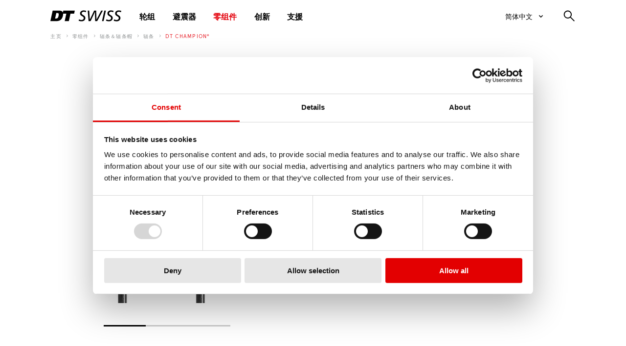

--- FILE ---
content_type: text/html; charset=UTF-8
request_url: https://www.dtswiss.com/zh-cn/components/spokes-and-nipples/spokes/dt-champion
body_size: 48328
content:
<!doctype html>
<html lang="zh-CN" class="no-js">
<head id="head">
    <meta charset="utf-8" />
    <meta http-equiv="X-UA-Compatible" content="IE=edge" />
    <meta name="viewport" content="width=device-width, initial-scale=1, minimum-scale=1">
    <meta name="robots" content="index,follow,all" />
    <meta name="format-detection" content="telephone=no" />
    <meta name="google-site-verification" content="ij_LIPFFHKDbrFj5iPNNOrFjyjGrLcsJ8dVjyxhrQi8" />
    
                
            <script>
            window.dataLayer = window.dataLayer || [];
            window.dataLayer.push({
                event: 'dl_initialized',
                pageLocale: 'zh-CN',
                env: 'prod'
            });
        </script>

                    <link rel="dns-prefetch" href="https://d2a13k6araex7u.cloudfront.net">
            <link rel="preconnect" href="https://d2a13k6araex7u.cloudfront.net" crossorigin>
                            <link rel="dns-prefetch" href="https://www.googletagmanager.com">
            <link rel="preconnect" href="https://www.googletagmanager.com" crossorigin>
                            <link rel="dns-prefetch" href="https://connect.facebook.net">
            <link rel="preconnect" href="https://connect.facebook.net" crossorigin>
            
    <script>
        !function(){var e=/iPad|iPhone|iPod/.test(navigator.userAgent)&&!window.MSStream,i=window.devicePixelRatio||1,n=window.screen.width*i,o=window.screen.height*i;e&&1125==n&&2436===o&&(document.documentElement.className+=" iphoneX")}();
        !function(e,n,t){function r(e,n){return typeof e===n}function o(){var e,n,t,o,i,s,l;for(var a in C)if(C.hasOwnProperty(a)){if(e=[],n=C[a],n.name&&(e.push(n.name.toLowerCase()),n.options&&n.options.aliases&&n.options.aliases.length))for(t=0;t<n.options.aliases.length;t++)e.push(n.options.aliases[t].toLowerCase());for(o=r(n.fn,"function")?n.fn():n.fn,i=0;i<e.length;i++)s=e[i],l=s.split("."),1===l.length?Modernizr[l[0]]=o:(!Modernizr[l[0]]||Modernizr[l[0]]instanceof Boolean||(Modernizr[l[0]]=new Boolean(Modernizr[l[0]])),Modernizr[l[0]][l[1]]=o),_.push((o?"":"no-")+l.join("-"))}}function i(e){var n=x.className,t=Modernizr._config.classPrefix||"";if(b&&(n=n.baseVal),Modernizr._config.enableJSClass){var r=new RegExp("(^|\\s)"+t+"no-js(\\s|$)");n=n.replace(r,"$1"+t+"js$2")}Modernizr._config.enableClasses&&(n+=" "+t+e.join(" "+t),b?x.className.baseVal=n:x.className=n)}function s(e,n){if("object"==typeof e)for(var t in e)S(e,t)&&s(t,e[t]);else{e=e.toLowerCase();var r=e.split("."),o=Modernizr[r[0]];if(2==r.length&&(o=o[r[1]]),"undefined"!=typeof o)return Modernizr;n="function"==typeof n?n():n,1==r.length?Modernizr[r[0]]=n:(!Modernizr[r[0]]||Modernizr[r[0]]instanceof Boolean||(Modernizr[r[0]]=new Boolean(Modernizr[r[0]])),Modernizr[r[0]][r[1]]=n),i([(n&&0!=n?"":"no-")+r.join("-")]),Modernizr._trigger(e,n)}return Modernizr}function l(e){return e.replace(/([a-z])-([a-z])/g,function(e,n,t){return n+t.toUpperCase()}).replace(/^-/,"")}function a(e,n){return!!~(""+e).indexOf(n)}function f(){return"function"!=typeof n.createElement?n.createElement(arguments[0]):b?n.createElementNS.call(n,"http://www.w3.org/2000/svg",arguments[0]):n.createElement.apply(n,arguments)}function u(e,n){return function(){return e.apply(n,arguments)}}function c(e,n,t){var o;for(var i in e)if(e[i]in n)return t===!1?e[i]:(o=n[e[i]],r(o,"function")?u(o,t||n):o);return!1}function p(n,t,r){var o;if("getComputedStyle"in e){o=getComputedStyle.call(e,n,t);var i=e.console;if(null!==o)r&&(o=o.getPropertyValue(r));else if(i){var s=i.error?"error":"log";i[s].call(i,"getComputedStyle returning null, its possible modernizr test results are inaccurate")}}else o=!t&&n.currentStyle&&n.currentStyle[r];return o}function d(e){return e.replace(/([A-Z])/g,function(e,n){return"-"+n.toLowerCase()}).replace(/^ms-/,"-ms-")}function h(){var e=n.body;return e||(e=f(b?"svg":"body"),e.fake=!0),e}function m(e,t,r,o){var i,s,l,a,u="modernizr",c=f("div"),p=h();if(parseInt(r,10))for(;r--;)l=f("div"),l.id=o?o[r]:u+(r+1),c.appendChild(l);return i=f("style"),i.type="text/css",i.id="s"+u,(p.fake?p:c).appendChild(i),p.appendChild(c),i.styleSheet?i.styleSheet.cssText=e:i.appendChild(n.createTextNode(e)),c.id=u,p.fake&&(p.style.background="",p.style.overflow="hidden",a=x.style.overflow,x.style.overflow="hidden",x.appendChild(p)),s=t(c,e),p.fake?(p.parentNode.removeChild(p),x.style.overflow=a,x.offsetHeight):c.parentNode.removeChild(c),!!s}function v(n,r){var o=n.length;if("CSS"in e&&"supports"in e.CSS){for(;o--;)if(e.CSS.supports(d(n[o]),r))return!0;return!1}if("CSSSupportsRule"in e){for(var i=[];o--;)i.push("("+d(n[o])+":"+r+")");return i=i.join(" or "),m("@supports ("+i+") { #modernizr { position: absolute; } }",function(e){return"absolute"==p(e,null,"position")})}return t}function g(e,n,o,i){function s(){c&&(delete N.style,delete N.modElem)}if(i=r(i,"undefined")?!1:i,!r(o,"undefined")){var u=v(e,o);if(!r(u,"undefined"))return u}for(var c,p,d,h,m,g=["modernizr","tspan","samp"];!N.style&&g.length;)c=!0,N.modElem=f(g.shift()),N.style=N.modElem.style;for(d=e.length,p=0;d>p;p++)if(h=e[p],m=N.style[h],a(h,"-")&&(h=l(h)),N.style[h]!==t){if(i||r(o,"undefined"))return s(),"pfx"==n?h:!0;try{N.style[h]=o}catch(y){}if(N.style[h]!=m)return s(),"pfx"==n?h:!0}return s(),!1}function y(e,n,t,o,i){var s=e.charAt(0).toUpperCase()+e.slice(1),l=(e+" "+P.join(s+" ")+s).split(" ");return r(n,"string")||r(n,"undefined")?g(l,n,o,i):(l=(e+" "+T.join(s+" ")+s).split(" "),c(l,n,t))}var _=[],C=[],w={_version:"3.6.0",_config:{classPrefix:"",enableClasses:!0,enableJSClass:!0,usePrefixes:!0},_q:[],on:function(e,n){var t=this;setTimeout(function(){n(t[e])},0)},addTest:function(e,n,t){C.push({name:e,fn:n,options:t})},addAsyncTest:function(e){C.push({name:null,fn:e})}},Modernizr=function(){};Modernizr.prototype=w,Modernizr=new Modernizr;var S,x=n.documentElement,b="svg"===x.nodeName.toLowerCase();!function(){var e={}.hasOwnProperty;S=r(e,"undefined")||r(e.call,"undefined")?function(e,n){return n in e&&r(e.constructor.prototype[n],"undefined")}:function(n,t){return e.call(n,t)}}(),w._l={},w.on=function(e,n){this._l[e]||(this._l[e]=[]),this._l[e].push(n),Modernizr.hasOwnProperty(e)&&setTimeout(function(){Modernizr._trigger(e,Modernizr[e])},0)},w._trigger=function(e,n){if(this._l[e]){var t=this._l[e];setTimeout(function(){var e,r;for(e=0;e<t.length;e++)(r=t[e])(n)},0),delete this._l[e]}},Modernizr._q.push(function(){w.addTest=s});var j="Moz O ms Webkit",P=w._config.usePrefixes?j.split(" "):[];w._cssomPrefixes=P;var E=function(n){var r,o=prefixes.length,i=e.CSSRule;if("undefined"==typeof i)return t;if(!n)return!1;if(n=n.replace(/^@/,""),r=n.replace(/-/g,"_").toUpperCase()+"_RULE",r in i)return"@"+n;for(var s=0;o>s;s++){var l=prefixes[s],a=l.toUpperCase()+"_"+r;if(a in i)return"@-"+l.toLowerCase()+"-"+n}return!1};w.atRule=E;var T=w._config.usePrefixes?j.toLowerCase().split(" "):[];w._domPrefixes=T;var z={elem:f("modernizr")};Modernizr._q.push(function(){delete z.elem});var N={style:z.elem.style};Modernizr._q.unshift(function(){delete N.style}),w.testAllProps=y;var L=w.prefixed=function(e,n,t){return 0===e.indexOf("@")?E(e):(-1!=e.indexOf("-")&&(e=l(e)),n?y(e,n,t):y(e,"pfx"))};Modernizr.addTest("objectfit",!!L("objectFit"),{aliases:["object-fit"]}),o(),i(_),delete w.addTest,delete w.addAsyncTest;for(var O=0;O<Modernizr._q.length;O++)Modernizr._q[O]();e.Modernizr=Modernizr}(window,document);
    </script>
    <script>
        var modernizrTests = {
            'ie11': (document.documentMode===11),
            'edge': (window.navigator.userAgent.indexOf("Edge") > -1),
            'safari': (!!navigator.userAgent.match(/Version\/[\d\.]+.*Safari/)),
            'csshover': !window.matchMedia('(pointer:coarse)').matches,
            'ios': (/iPhone|iPad|iPod/i).test(navigator.userAgent || navigator.vendor),
            'iphone': (/iPhone|iPod/i).test(navigator.userAgent || navigator.vendor),
            'android': (/(android)/i).test(navigator.userAgent || navigator.vendor),
            'mac': (/(mac)/i).test(navigator.userAgent || navigator.vendor),
            'win': (/(win)/i).test(navigator.userAgent || navigator.vendor)
        };
        Modernizr.addTest(modernizrTests);

        var ASSETS_PATH = 'https://d2a13k6araex7u.cloudfront.net/assets';
        let buy_local_translation = 'global.outra.buy_local';
    </script>

                
    
    <link rel="canonical" href="https://www.dtswiss.com/zh-cn/components/spokes-and-nipples/spokes/dt-champion"/>

                <title>DT CHAMPION® | DT Swiss</title>
        <meta property="og:type" content="website" />
<meta property="og:url" content="https://www.dtswiss.com/zh-cn/components/spokes-and-nipples/spokes/dt-champion" />
<meta property="og:image" content="https://d2a13k6araex7u.cloudfront.net/assets/images/sharing-image.png" />
<meta property="twitter:card" content="summary" />

    
            <style>
                :root{--grid-innerwidth:83.98438%;--grid-gutter:2.42057%}/*! normalize.css v8.0.0 | MIT License | github.com/necolas/normalize.css */html{-webkit-text-size-adjust:100%;line-height:1.15}body{margin:0}h1{font-size:2em;margin:.67em 0}hr{box-sizing:content-box;height:0;overflow:visible}pre{font-family:monospace,monospace;font-size:1em}a{background-color:transparent}abbr[title]{border-bottom:none;text-decoration:underline;-webkit-text-decoration:underline dotted;text-decoration:underline dotted}b,strong{font-weight:bolder}code,kbd,samp{font-family:monospace,monospace;font-size:1em}small{font-size:80%}sub,sup{font-size:75%;line-height:0;position:relative;vertical-align:baseline}sub{bottom:-.25em}sup{top:-.5em}img{border-style:none}button,input,optgroup,select,textarea{font-family:inherit;font-size:100%;line-height:1.15;margin:0}button,input{overflow:visible}button,select{text-transform:none}[type=button],[type=reset],[type=submit],button{-webkit-appearance:button}[type=button]::-moz-focus-inner,[type=reset]::-moz-focus-inner,[type=submit]::-moz-focus-inner,button::-moz-focus-inner{border-style:none;padding:0}[type=button]:-moz-focusring,[type=reset]:-moz-focusring,[type=submit]:-moz-focusring,button:-moz-focusring{outline:1px dotted ButtonText}fieldset{padding:.35em .75em .625em}legend{box-sizing:border-box;color:inherit;display:table;max-width:100%;padding:0;white-space:normal}progress{vertical-align:baseline}textarea{overflow:auto}[type=checkbox],[type=radio]{box-sizing:border-box;padding:0}[type=number]::-webkit-inner-spin-button,[type=number]::-webkit-outer-spin-button{height:auto}[type=search]{-webkit-appearance:textfield;outline-offset:-2px}[type=search]::-webkit-search-decoration{-webkit-appearance:none}::-webkit-file-upload-button{-webkit-appearance:button;font:inherit}details{display:block}summary{display:list-item}[hidden],template{display:none}@font-face{font-display:swap;font-family:DTSwissCorporate;font-style:normal;font-weight:100;src:url(/assets/fonts/DTSwissCorporate-Light.woff2?v=4e300efbca00999b199717e1be3cfda8) format("woff2"),url(/assets/fonts/DTSwissCorporate-Light.woff?v=a3666475d16b182fdb61ff3343e648c4) format("woff")}@font-face{font-display:swap;font-family:DTSwissCorporate;font-style:normal;font-weight:400;src:url(/assets/fonts/DTSwissCorporate-Regular.woff2?v=e7fc392b441e4fe7b8d02fdb71a9e797) format("woff2"),url(/assets/fonts/DTSwissCorporate-Regular.woff?v=bbe1e64e5710d716e3c1de6d53fc7efa) format("woff")}@font-face{font-display:swap;font-family:DTSwissCorporate;font-style:normal;font-weight:500;src:url(/assets/fonts/DTSwissCorporate-Medium.woff2?v=397788a767939be8df42498ff4e80c35) format("woff2"),url(/assets/fonts/DTSwissCorporate-Medium.woff?v=6a4f698c28999019de50c486c741eb57) format("woff")}@font-face{font-display:swap;font-family:DTSwissCorporate;font-style:normal;font-weight:700;src:url(/assets/fonts/DTSwissCorporate-Bold.woff2?v=53c07e7b6fa97616451416fd89a0a3cc) format("woff2"),url(/assets/fonts/DTSwissCorporate-Bold.woff?v=88ccf0386065e1512fc91896eb526fa8) format("woff")}@font-face{font-display:swap;font-family:dt-icon;font-style:normal;font-weight:400;src:url(/assets/fonts/dt-icon.eot?v=487ad966def82a18c38a3772731f4807);src:url(/assets/fonts/dt-icon.eot?v=487ad966def82a18c38a3772731f4807#iefix) format("embedded-opentype"),url(/assets/fonts/dt-icon.woff2?v=28e08ba9cbd1fa4e654c7855f07ea685) format("woff2"),url(/assets/fonts/dt-icon.woff?v=16742cb62c2ed13f1ecd416c6d446752) format("woff"),url(/assets/fonts/dt-icon.ttf?v=4be1827c58998a78eae4488d1eef72ea) format("truetype"),url(/assets/fonts/dt-icon.svg#dt-icon) format("svg")}*{box-sizing:border-box}:not(path):not(rect){height:auto}:after,:before{box-sizing:border-box}figure{margin:0}a{color:inherit}::-moz-selection{background:#b3d4fc;text-shadow:none}::selection{background:#b3d4fc;text-shadow:none}audio,canvas,iframe,img,svg,video{vertical-align:middle}fieldset{border:0;margin:0;padding:0}textarea{resize:vertical}.browserupgrade{background:#ccc;color:#000;margin:.2em 0;padding:.2em 0}.hidden{display:none!important}.visuallyhidden{clip:rect(0 0 0 0);border:0;-webkit-clip-path:inset(50%);clip-path:inset(50%);height:1px;margin:-1px;overflow:hidden;padding:0;position:absolute;white-space:nowrap;width:1px}.visuallyhidden.focusable:active,.visuallyhidden.focusable:focus{clip:auto;-webkit-clip-path:none;clip-path:none;height:auto;margin:0;overflow:visible;position:static;white-space:inherit;width:auto}.invisible{visibility:hidden}.clearfix:after,.clearfix:before{content:" ";display:table}.clearfix:after{clear:both}html{scroll-behavior:smooth}body{display:flex;flex-direction:column;justify-content:flex-start;min-height:100vh}body:before{background-color:#000;bottom:0;content:"";display:block;left:0;position:fixed;right:0;top:0;transition:opacity 1s ease-in-out,visibility 1s ease-in-out;z-index:999}body:after{content:url(/assets/images/logo-white.svg);left:50%;opacity:0;pointer-events:none;position:fixed;top:50%;transform:translate(-50%,-50%);width:180px;z-index:1000}@media only screen and (min-width:768px){body:after{width:126px}}body:has(.code-scanner__scanner-wrapper--visible) .sitefooter{z-index:-1}body:has(.code-scanner__scanner-wrapper--visible) .bevel{z-index:-1}body.bg-animate .sitemain{background-color:transparent}body.bg-animate .sitemain:after{background-color:#fff;content:"";display:block;height:100%;left:0;position:fixed;top:0;transform:translateZ(0);transition:background-color .5s linear;width:100%;will-change:background-color;z-index:0}body.bg-animate.bg-development .sitemain:after,body.bg-animate.bg-white .sitemain:after{background-color:#fff}body.bg-animate.bg-black .sitemain:after,body.bg-animate.bg-competitive .sitemain:after{background-color:#000}body.bg-animate.bg-cyclist .sitemain:after,body.bg-animate.bg-red .sitemain:after{background-color:#e3000b}body.bg-animate section{position:relative;z-index:1}body.is--fair{-ms-overflow-style:none;overflow-y:auto;scrollbar-width:none}body.is--fair::-webkit-scrollbar{display:none}@keyframes delay-overflow{0%{overflow:hidden!important}}section.has--higher-z-index{z-index:5}section.bg-animate{align-items:center;display:flex;min-height:100vh}section.bg-animate .bevel__inner{width:100%}
                :root{--grid-innerwidth:83.98438%;--grid-gutter:2.42057%}.main-nav__actions-list,.main-nav__mobile-actions-list{list-style-type:none;margin:0;padding:0}.siteheader__handle:after,.siteheader__handle:before,.siteheader__search-handle:after{speak:none;-webkit-font-smoothing:antialiased;-moz-osx-font-smoothing:grayscale;display:inline-block;font-family:dt-icon,sans-serif;font-style:normal;font-variant:normal;font-weight:400;line-height:1em;text-align:center;text-decoration:inherit;text-transform:none}.siteheader__handle:before{content:"\e80d"}.siteheader__handle:after,.siteheader__search-handle:after{content:"\e803"}.siteheader__logo{display:flex;flex-direction:column;flex-grow:1;flex-shrink:0;font-size:1px;line-height:1;padding-left:1.21029%;position:relative;z-index:1}.siteheader__logo .logo{display:inline-block;max-width:145px;width:34.375vw}.siteheader__logo .logo>i{display:none}.siteheader__scrollable{-webkit-tap-highlight-color:rgba(0,0,0,0);-webkit-overflow-scrolling:touch;height:100%;overflow:hidden;overflow-y:auto;padding-top:45px;transform:translateZ(0)}.siteheader__navigation{bottom:100%;left:0;position:fixed;top:0;transition:bottom .25s ease-in-out;width:100%}.siteheader__search{bottom:100%;left:0;overflow:hidden;padding-top:45px;position:fixed;top:0;transition:bottom .25s ease-in-out;width:100%}.siteheader__search-handle{font-size:24px;height:1em;line-height:1;margin-right:10px;position:relative;width:1em;z-index:1}.siteheader__search-handle i{clip:rect(0,0,0,0);font-size:0;position:absolute}.siteheader__search-handle:after,.siteheader__search-handle:before{left:0;position:absolute;top:0}.siteheader__search-handle:after{opacity:0;visibility:hidden}.siteheader__handle{font-size:24px;height:1em;line-height:1;margin-right:1.21029%;position:relative;width:1em;z-index:1}.siteheader__handle i{clip:rect(0,0,0,0);font-size:0;position:absolute}.siteheader__handle:after,.siteheader__handle:before{left:0;position:absolute;top:0;transition:opacity .25s ease-in-out}.siteheader__handle:after{opacity:0}.siteheader__search-toggle{left:-1978em;position:absolute;top:0}.siteheader__search-toggle:checked~.siteheader__search-handle:before{opacity:0;visibility:hidden}.siteheader__search-toggle:checked~.siteheader__search-handle:after{opacity:1;visibility:visible}.siteheader__search-toggle:checked~.siteheader__navigation .search__handle:before{opacity:0;visibility:hidden}.siteheader__search-toggle:checked~.siteheader__navigation .search__handle:after{opacity:1;visibility:visible}.siteheader__search-toggle:checked~.siteheader__search{bottom:0}.siteheader__navigation-toggle{left:-1978em;position:absolute;top:0}.siteheader__navigation-toggle~.siteheader__navigation .main-nav__actions-item .main-nav__item,.siteheader__navigation-toggle~.siteheader__navigation .main-nav__list-item .main-nav__item{opacity:0;transform:translateX(-50px)}.siteheader__navigation-toggle:checked+.siteheader__handle:before{opacity:0}.siteheader__navigation-toggle:checked+.siteheader__handle:after{opacity:1}.siteheader__navigation-toggle:checked~.siteheader__navigation{bottom:0}.siteheader__navigation-toggle:checked~.siteheader__navigation .main-nav__list-item .main-nav__item{opacity:1;transform:none;transition:opacity .25s ease-out,transform .35s ease-out}.siteheader__navigation-toggle:checked~.siteheader__navigation .main-nav__list-item:first-child .main-nav__item{transition-delay:.25s}.siteheader__navigation-toggle:checked~.siteheader__navigation .main-nav__list-item:nth-child(2) .main-nav__item{transition-delay:.325s}.siteheader__navigation-toggle:checked~.siteheader__navigation .main-nav__list-item:nth-child(3) .main-nav__item{transition-delay:.4s}.siteheader__navigation-toggle:checked~.siteheader__navigation .main-nav__list-item:nth-child(4) .main-nav__item{transition-delay:.475s}.siteheader__navigation-toggle:checked~.siteheader__navigation .main-nav__list-item:nth-child(5) .main-nav__item{transition-delay:.55s}.siteheader__navigation-toggle:checked~.siteheader__navigation .main-nav__list-item:nth-child(6) .main-nav__item{transition-delay:.625s}.siteheader__navigation-toggle:checked~.siteheader__navigation .main-nav__list-item:nth-child(7) .main-nav__item{transition-delay:.7s}.siteheader__navigation-toggle:checked~.siteheader__navigation .main-nav__list-item:nth-child(8) .main-nav__item{transition-delay:.775s}.siteheader__navigation-toggle:checked~.siteheader__navigation .main-nav__list-item:nth-child(9) .main-nav__item{transition-delay:.85s}.siteheader__navigation-toggle:checked~.siteheader__navigation .main-nav__list-item:nth-child(10) .main-nav__item{transition-delay:.925s}.siteheader__navigation-toggle:checked~.siteheader__navigation .main-nav__list-item:nth-child(11) .main-nav__item{transition-delay:1s}@media only screen and (max-width:1023px){.siteheader__navigation-toggle:checked~.siteheader__navigation .main-nav__actions-item .main-nav__item{opacity:1;transform:none;transition:opacity .25s ease-out,transform .35s ease-out}.siteheader__navigation-toggle:checked~.siteheader__navigation .main-nav__actions-item:first-child .main-nav__item{transition-delay:.625s}.siteheader__navigation-toggle:checked~.siteheader__navigation .main-nav__actions-item:nth-child(2) .main-nav__item{transition-delay:.475s}.siteheader__navigation-toggle:checked~.siteheader__navigation .main-nav__actions-item:nth-child(3) .main-nav__item{transition-delay:.55s}.siteheader__navigation-toggle:checked~.siteheader__navigation .main-nav__mobile-actions{opacity:1;transform:translateY(0);transition:opacity .25s cubic-bezier(.645,.045,.355,1) .5s,transform .25s cubic-bezier(.645,.045,.355,1) .5s}}@media only screen and (min-width:1024px){.siteheader__navigation-toggle:checked~.siteheader__navigation .main-nav__actions-item .sub-nav .siteheader__navigation-flyout{opacity:1}}.siteheader__inner{align-items:center;display:flex;flex-direction:row;flex-wrap:wrap;height:45px;margin-left:auto;margin-right:auto;width:86.06771%}@media print{.siteheader__inner{display:block!important}}@media screen and (min-width:1024px) and (max-width:1100px){.siteheader__inner{flex-wrap:nowrap}}.siteheader{color:#fff;position:fixed;transition:background .25s ease-in-out,transform .25s ease-in-out;z-index:3}.siteheader,.siteheader:before{background-color:#000;left:0;top:0;width:100%}.siteheader:before{content:"";display:block;height:100%;opacity:0;position:absolute;z-index:1}.siteheader__navigation,.siteheader__navigation .sub-nav,.siteheader__search .siteheader__search-inner{background-color:#000}.siteheader a{text-decoration:none}.csshover .siteheader:hover{background-color:#000}.siteheader.is--transparent{background-image:linear-gradient(180deg,rgba(0,0,0,.3) 1%,transparent)}.siteheader.is--transparent,.siteheader.is--transparent:before{background-color:transparent}.siteheader.is--visible,.siteheader.show--always{background-color:#000}.siteheader.show--always:before{background-color:#000;opacity:1}.siteheader.is--hidden{background-color:#000;transform:translateY(-100%)}.siteheader.is--hidden.show--always{transform:none}.siteheader.is--inverted{background-color:#fff;color:#000}.siteheader.is--inverted:before{background-color:#fff}.siteheader.is--inverted .logo path{fill:#000}.csshover .siteheader.is--inverted:hover,.siteheader.is--inverted .siteheader__navigation,.siteheader.is--inverted .siteheader__navigation .sub-nav,.siteheader.is--inverted .siteheader__search .siteheader__search-inner,.siteheader.is--inverted.is--hidden,.siteheader.is--inverted.is--visible,.siteheader.is--inverted.show--always{background-color:#fff}.siteheader.has--overlay{transform:translateY(-100%)!important}.siteheader.is--fair~.sitefooter.is--fair .lang-nav{flex-basis:auto;margin-bottom:0;margin-top:0;min-width:80px;width:auto}.siteheader.is--fair~.sitefooter.is--fair .lang-nav .selectr-selected,.siteheader.is--fair~.sitefooter.is--fair .lang-nav .selectr-selected:after{color:#000}.siteheader.is--fair~.sitefooter.is--fair .lang-nav .selectr-selected:hover:after{color:#e3000b}.siteheader.is--fair~.sitefooter.is--fair .lang-nav .selectr-options{background:#fff;color:#000}.siteheader.is--fair~.sitefooter.is--fair .lang-nav .selectr-options .selected,.siteheader.is--fair~.sitefooter.is--fair .lang-nav .selectr-options.selected{color:#000}.siteheader.is--fair~.sitefooter.is--fair .lang-nav .selectr-options .selected:before,.siteheader.is--fair~.sitefooter.is--fair .lang-nav .selectr-options.selected:before{background-color:#e3000b;width:2px}.siteheader.is--fair~.sitefooter.is--fair .lang-nav .selectr-options .active{background-color:rgba(0,0,0,.05);color:#000}.siteheader.is--fair~.sitefooter.is--fair .lang-nav .selectr-options-container{border-color:#8d9091}.siteheader.is--fair~.sitefooter.is--fair .lang-nav .selectr-options-container:after,.siteheader.is--fair~.sitefooter.is--fair .lang-nav .selectr-options-container:before{border-color:#000;display:none;height:1px}.siteheader.is--fair~.sitemain .wheel-finder__history .wheel-finder__choices{flex-basis:95%;max-width:95%;width:95%}@media only screen and (min-width:640px){.siteheader.is--fair~.sitemain .wheel-finder__history .wheel-finder__choices{flex-basis:55%;max-width:55%;width:55%}}@media only screen and (min-width:1440px){.siteheader.is--fair~.sitefooter.is--fair{margin-top:100px!important}.siteheader.is--fair+.sitemain .contact-module.bevel:last-child.is--black .bevel__inner{background:transparent}}@media only screen and (min-width:768px){.siteheader__scrollable,.siteheader__search{padding-top:55px}.siteheader__inner{height:55px}}.siteheader__navigation-flyout{background-color:#fff;box-shadow:5px 5px 15px 0 rgba(0,0,0,.1);position:absolute;right:0;top:70px}.siteheader__navigation-flyout:before{border-color:transparent transparent #fff;border-style:solid;border-width:0 10px 10px;content:"";position:absolute;top:-10px}.siteheader__navigation-flyout-close{cursor:pointer;display:flex;place-items:center;position:absolute;right:10px;top:10px}@media (hover:hover){.siteheader__navigation-flyout-close:hover:before{color:#bf0009}}.siteheader__navigation-flyout-close:before{color:#000;font-size:24px;transition:color .125s ease-in-out}@media only screen and (min-width:1024px){.siteheader__handle,.siteheader__search-handle{display:none}.siteheader__search-toggle~.siteheader__search{background-color:rgba(0,0,0,.5);bottom:0;max-height:calc(100vh - 65px);opacity:0;padding-top:0;pointer-events:none;top:64px;transition:opacity .25s ease-in-out,visibility .25s ease-in-out;visibility:hidden}.siteheader__search-toggle:checked~.siteheader__search{-webkit-overflow-scrolling:touch;opacity:1;overflow:hidden;overflow-y:auto;pointer-events:auto;visibility:visible}.siteheader__navigation-toggle{display:none}.siteheader__navigation-toggle~.siteheader__navigation .main-nav__list-item .main-nav__item{opacity:1;transform:none;transition:none}.siteheader__scrollable{height:auto;overflow:visible;padding-top:0;transform:none}.siteheader__logo{flex-grow:0;flex-shrink:0}.siteheader__logo .logo{width:145px}.siteheader__navigation{background-color:transparent;bottom:auto;flex-grow:1;flex-shrink:0;position:static;width:auto}.siteheader__inner{height:65px;justify-content:space-between}.siteheader:before{display:none}.siteheader__navigation .sub-nav{background-color:rgba(0,0,0,.5)}.siteheader__navigation .sub-nav>.sub-nav__inner{background-color:#000}.siteheader.is--inverted .siteheader__navigation .sub-nav,.siteheader.is--inverted .siteheader__search{background-color:rgba(0,0,0,.5)}.siteheader.is--inverted .siteheader__navigation .sub-nav>.sub-nav__inner{background-color:#fff}}.lang-nav{-webkit-font-smoothing:subpixel-antialiased;-moz-osx-font-smoothing:unset;font-smoothing:subpixel-antialiased;display:flex;justify-content:flex-start}.lang-nav .select{min-width:76px}.lang-nav .selectr-selected{background-color:transparent;border-color:#8d9091;height:30px;padding:2px 33px 2px 9px;text-transform:uppercase;white-space:nowrap}.lang-nav .selectr-selected:after{right:4px}.lang-nav .selectr-option{font-size:14px;line-height:1.71429;line-height:20px;margin-bottom:0;margin-top:0;padding:3px 9px;text-transform:uppercase;white-space:nowrap}.lang-nav .selectr-option.active:before{width:2px}.lang-nav .selectr-label{font-size:14px;line-height:1.71429}.lang-nav .selectr-options{background-color:transparent;border-color:#8d9091;overflow:auto}.lang-nav .selectr-options-container{min-width:100%;width:auto}.lang-nav .selectr-options-container:before{border-color:#8d9091;height:5px;left:9px;right:9px}.lang-nav .selectr-options-container:after{height:6px}.lang-nav .selectr-container.open:before{background-color:hsla(195,2%,56%,.25);bottom:1px;content:"";height:1px;left:50%;position:absolute;transform:translateX(-50%);width:42px}.lang-nav .selectr-container.open .selectr-selected{border:1px solid #8d9091}.lang-nav .selectr-container.open .selectr-options-container{border-bottom:1px solid #8d9091;border-left:1px solid #8d9091;border-right:1px solid #8d9091}.lang-nav .selectr-container.open.inverted .selectr-selected{border-color:#8d9091;border-top:none;padding-top:3px}@media only screen and (min-width:1024px){.lang-nav{justify-content:flex-end}}.main-nav__item{cursor:pointer;display:inline-block;font-size:18px;font-weight:700;line-height:1.33333;padding-right:24px;position:relative;text-transform:uppercase;transition:color .25s ease-in-out;white-space:nowrap}.main-nav__item:before{font-size:24px;position:absolute;right:0;top:0;transform:rotate(-90deg)}.csshover .main-nav__item:hover{color:#e3000b}.main-nav__list-item{flex-basis:83.33333%;line-height:1;margin-bottom:19px;margin-top:19px;max-width:83.33333%;padding-left:1.21029%;padding-right:1.21029%;width:100%}.main-nav__list-item else{flex-basis:auto}@media print{.main-nav__list-item{display:block!important}}.main-nav__list-item .cta{display:flex}.main-nav__list-item>.sub-nav>.sub-nav__inner>.sub-nav__list{display:none;width:100%}.main-nav__list-item.has--show-all,.main-nav__list-item>.sub-nav>.sub-nav__inner>.sub-nav__list>.sub-nav__list-item.has--show-all{display:none}.main-nav__list-item.is--active>.main-nav__item,.main-nav__list-item.is--parent-active>.main-nav__item{color:#e3000b}.main-nav__list{align-content:flex-start;display:flex;flex-direction:row;flex-grow:1;flex-wrap:wrap;justify-content:center;margin-left:auto;margin-right:auto;width:86.06771%}@media print{.main-nav__list{display:block!important}}.main-nav__actions{display:flex;flex-direction:row;flex-wrap:wrap;justify-content:center;margin-left:auto;margin-right:auto;padding:0;width:86.06771%;width:83.98438%}@media print{.main-nav__actions{display:block!important}}@media only screen and (min-width:1024px){.main-nav__actions{flex-wrap:nowrap;justify-content:flex-end;margin:0 0 0 auto;padding-right:12px;width:100%}}.main-nav__actions-list{display:flex;width:100%}@media only screen and (max-width:1023px){.main-nav__actions-list{flex-basis:83.33333%;flex-direction:column;flex-grow:1;justify-content:center;max-width:83.33333%;padding:0;width:100%}.main-nav__actions-list else{flex-basis:auto}}@media only screen and (min-width:1024px){.main-nav__actions-list{flex-direction:row;justify-content:flex-end;margin-left:0;margin-right:0}}@media only screen and (max-width:1023px){.main-nav__actions-list .main-nav__actions-item{line-height:1;margin-bottom:19px;margin-top:19px;padding-left:1.21029%;padding-right:1.21029%}.main-nav__actions-list .main-nav__actions-item.is--desktop-only>label{display:none}.main-nav__actions-list .main-nav__actions-item.is--desktop-only .sub-nav{padding-top:0}.main-nav__actions-list .main-nav__actions-item.is--desktop-only .sub-nav>.sub-nav__inner{background:#000}.main-nav__actions-list .main-nav__actions-item.is--desktop-only .sub-nav .sub-nav__item{color:#fff}.main-nav__actions-list .main-nav__actions-item.is--desktop-only .sub-nav .siteheader__navigation-flyout:before{display:none}}.main-nav__actions-list .main-nav__actions-item:nth-child(3){order:1}.main-nav__actions-list .main-nav__actions-item:nth-child(3) .siteheader__navigation-flyout:before{right:calc(8.07292vw + 8px)}@media only screen and (min-width:1024px){.main-nav__actions-list .main-nav__actions-item:nth-child(3){order:2}}.main-nav__actions-list .main-nav__actions-item:nth-child(2){order:0}.main-nav__actions-list .main-nav__actions-item:nth-child(2) .siteheader__navigation-flyout{right:0}.main-nav__actions-list .main-nav__actions-item:nth-child(2) .siteheader__navigation-flyout:before{right:calc(8.07292vw + 60px)}@media only screen and (max-width:1023px){.main-nav__actions-list .main-nav__actions-item:nth-child(2) .siteheader__navigation-flyout{left:0}}@media only screen and (min-width:1024px){.main-nav__actions-list .main-nav__actions-item:nth-child(2){order:1}}.main-nav__actions-list .main-nav__actions-item:first-child{order:2}.main-nav__actions-list .main-nav__actions-item:first-child .siteheader__navigation-flyout:before{right:calc(8.07292vw + 61px)}.main-nav__actions-list .main-nav__actions-item:first-child .siteheader__navigation-flyout.is--logged-in:before{right:calc(8.07292vw + 116px)}@media only screen and (max-width:1023px){.main-nav__actions-list .main-nav__actions-item:first-child{display:none}}@media only screen and (min-width:1024px){.main-nav__actions-list .main-nav__actions-item:first-child{order:0}.main-nav__actions-list .main-nav__actions-item.is--public label{margin-right:0}}@media only screen and (max-width:1023px){.main-nav__actions-item .sub-nav__toggle:checked~.sub-nav{height:100%}.main-nav__actions-item .sub-nav{background-color:#fff;height:100%}.main-nav__actions-item .sub-nav>.sub-nav__inner{background-color:#fff;transition:background-color .25s cubic-bezier(.645,.045,.355,1)}.main-nav__actions-item .sub-nav>.sub-nav__inner .sub-nav__item{color:#000}.main-nav__actions-item .folder-nav__list{height:100%;width:100%}.main-nav__actions-item .folder-nav__list-item{flex-basis:100%;margin-bottom:0;margin-top:0;max-width:100%;padding-left:1.21029%;padding-right:1.21029%;width:100%}.main-nav__actions-item .folder-nav__list-item else{flex-basis:auto}}@media only screen and (min-width:1024px){.main-nav__actions-item .sub-nav__toggle~.main-nav__action{display:block}.main-nav__actions-item .sub-nav__toggle~.siteheader__navigation-flyout-container,.main-nav__actions-item .sub-nav__toggle~.sub-nav{pointer-events:none}.main-nav__actions-item .sub-nav__toggle~.siteheader__navigation-flyout-container .siteheader__navigation-flyout,.main-nav__actions-item .sub-nav__toggle~.sub-nav .siteheader__navigation-flyout{opacity:0;pointer-events:none;transform:translateY(50px);transition:transform .4s cubic-bezier(.645,.045,.355,1),opacity .4s cubic-bezier(.645,.045,.355,1),visibility 0s .4s;visibility:hidden}.main-nav__actions-item .sub-nav__toggle:checked~.main-nav__action[data-nav=basket]:after{background-color:rgba(227,0,11,0);transform:scale(.4)}.main-nav__actions-item .sub-nav__toggle:checked~.main-nav__action[data-nav=basket]:before{color:#bf0009}.main-nav__actions-item .sub-nav__toggle:checked~.siteheader__navigation-flyout-container,.main-nav__actions-item .sub-nav__toggle:checked~.sub-nav{pointer-events:auto}.main-nav__actions-item .sub-nav__toggle:checked~.siteheader__navigation-flyout-container .siteheader__navigation-flyout,.main-nav__actions-item .sub-nav__toggle:checked~.sub-nav .siteheader__navigation-flyout{opacity:1;pointer-events:auto;transform:translateY(0);transition:transform .4s cubic-bezier(.645,.045,.355,1),opacity .4s cubic-bezier(.645,.045,.355,1),visibility 0s;visibility:visible}.main-nav__actions-item .main-nav__item{display:none}.main-nav__actions-item .sub-nav{background-color:transparent;z-index:-1}.main-nav__actions-item .sub-nav>.sub-nav__inner{background-color:transparent}}.main-nav__action{cursor:pointer;display:none;height:24px;position:relative;width:24px}@media only screen and (max-width:1023px){.main-nav__action~.siteheader__navigation-flyout-container{display:none}}.main-nav__action[class*=" icon-"]:before,.main-nav__action[class*=" reverse-icon-"]:after{display:block;font-size:18px;line-height:24px;position:relative;text-align:center;z-index:1}.main-nav__action:before{transition:color .25s cubic-bezier(.645,.045,.355,1)}.main-nav__action:after{background-color:rgba(227,0,11,0);bottom:0;content:"";left:0;position:absolute;right:0;top:0;transform:scale(.4);transition:background-color .25s cubic-bezier(.645,.045,.355,1),transform .25s cubic-bezier(.645,.045,.355,1);z-index:0}.csshover .main-nav__action:hover[class*=" icon-"]:before{color:#fff}.csshover .main-nav__action:hover:after{background-color:#e3000b;transform:scale(1)}.main-nav__action.is--active[class*=" icon-"]:before{color:#fff}.main-nav__action.is--active:after{background-color:#e3000b;transform:scale(1)}.main-nav__action.is--active.icon-basket[class*=" icon-"]:before{color:#bf0009}.main-nav__action.is--active.icon-basket:after{background-color:rgba(227,0,11,0);transform:scale(.4)}.main-nav__action[data-nav=basket]{margin-right:14px;position:relative}@media only screen and (min-width:1024px){.main-nav__action{display:block;height:40px;width:40px}.main-nav__action[class*=" icon-"]:before,.main-nav__action[class*=" reverse-icon-"]:after{font-size:24px;line-height:40px}}.main-nav__action i{display:none}.main-nav__mobile-actions{bottom:20px;display:flex;flex-direction:row;flex-wrap:wrap;justify-content:center;left:0;margin-left:auto;margin-right:auto;opacity:0;padding:20px 0 0;position:absolute;right:0;transform:translateY(30px);transition:opacity .25s cubic-bezier(.645,.045,.355,1),transform .25s cubic-bezier(.645,.045,.355,1);width:86.06771%;width:83.98438%}@media print{.main-nav__mobile-actions{display:block!important}}@media only screen and (min-width:1024px){.main-nav__mobile-actions{display:none}}.main-nav__mobile-actions-list{display:flex;flex-basis:100%;flex-direction:column;flex-grow:1;justify-content:center;max-width:100%;padding:0;width:100%}.main-nav__mobile-actions-list else{flex-basis:auto}@media print{.main-nav__mobile-actions-list{display:block!important}}.main-nav__mobile-actions-item{text-align:center;width:100%}.main-nav__mobile-actions-item a.cta,.main-nav__mobile-actions-item label.cta{max-width:475px;width:100%}.main-nav__mobile-actions-item+.main-nav__mobile-actions-item{margin-top:20px}.main-lang-nav{flex-basis:83.33333%;margin:20px auto 40px;max-width:83.33333%;padding-left:0;padding-right:1.21029%;width:100%}.main-lang-nav else{flex-basis:auto}@media print{.main-lang-nav{display:block!important}}@media only screen and (min-width:1024px){.main-lang-nav{flex-basis:100%;margin:0 20px 0 0;max-width:100%;padding-left:1.21029%;padding-right:1.21029%;width:100%}.main-lang-nav else{flex-basis:auto}.main-lang-nav .selectr-selected{border:1px solid transparent}.main-lang-nav .selectr-selected:after{color:#000}.main-lang-nav .selectr-selected:hover,.main-lang-nav .selectr-selected:hover:after{color:#e3000b}.main-lang-nav .selectr-options{border:none}}.main-lang-nav .selectr-selected{z-index:0}.siteheader .lang-nav .selectr-selected:after,.siteheader.is--transparent .lang-nav .selectr-selected:after{color:#fff}.siteheader .lang-nav .selectr-selected:hover:after,.siteheader.is--transparent .lang-nav .selectr-selected:hover:after{color:#e3000b}.siteheader .lang-nav .selectr-options,.siteheader.is--transparent .lang-nav .selectr-options{background:#000;color:#fff}.siteheader .lang-nav .selectr-options .selected,.siteheader .lang-nav .selectr-options.selected,.siteheader.is--transparent .lang-nav .selectr-options .selected,.siteheader.is--transparent .lang-nav .selectr-options.selected{color:#fff}.siteheader .lang-nav .selectr-options .selected:before,.siteheader .lang-nav .selectr-options.selected:before,.siteheader.is--transparent .lang-nav .selectr-options .selected:before,.siteheader.is--transparent .lang-nav .selectr-options.selected:before{background-color:#e3000b;width:2px}.siteheader .lang-nav .selectr-options .active,.siteheader.is--transparent .lang-nav .selectr-options .active{background-color:hsla(0,0%,100%,.15);color:#fff}.siteheader .lang-nav .selectr-options-container:after,.siteheader .lang-nav .selectr-options-container:before,.siteheader.is--transparent .lang-nav .selectr-options-container:after,.siteheader.is--transparent .lang-nav .selectr-options-container:before{border-color:#fff;display:none;height:1px}.siteheader.is--inverted .lang-nav .selectr-selected:after{color:#000}.siteheader.is--inverted .lang-nav .selectr-selected:hover:after{color:#e3000b}.siteheader.is--inverted .lang-nav .selectr-options{background:#fff;color:#000}.siteheader.is--inverted .lang-nav .selectr-options .selected,.siteheader.is--inverted .lang-nav .selectr-options.selected{color:#000}.siteheader.is--inverted .lang-nav .selectr-options .selected:before,.siteheader.is--inverted .lang-nav .selectr-options.selected:before{background-color:#e3000b;width:2px}.siteheader.is--inverted .lang-nav .selectr-options .active{background-color:rgba(0,0,0,.05);color:#000}.siteheader.is--inverted .lang-nav .selectr-options-container:after,.siteheader.is--inverted .lang-nav .selectr-options-container:before{border-color:#000;display:none;height:1px}.main-nav__dealer{margin-left:auto;margin-right:auto;padding-bottom:29px;padding-top:40px}.main-nav__dealer .cta{display:flex}@media only screen and (min-width:480px){.main-nav__dealer{display:inline-flex}}.main-nav__search{display:none;position:relative;z-index:1}.main-nav__inner{display:block;flex-direction:column;flex-grow:1;justify-content:flex-start;width:100%}@media only screen and (max-width:1023px){.main-nav__inner.is--brandplatform{padding-bottom:140px;position:relative}}@media only screen and (min-width:1440px){.main-nav__inner{display:flex}}.main-nav{display:flex;flex-direction:column;min-height:100%;padding-bottom:21px;padding-top:21px;position:relative}@media only screen and (min-width:768px){.main-nav{padding-bottom:80px;padding-top:80px}}@media only screen and (min-width:1024px){.main-nav__item{font-size:15px;line-height:1.5;padding-left:0;padding-right:0;text-transform:none}.main-nav__item[class*=" icon-"]:before{display:none}.main-nav__list{flex-grow:0;flex-wrap:nowrap;justify-content:flex-start;margin-left:20px;margin-right:20px}.main-nav__list-item{flex-basis:auto;margin-bottom:5px;margin-top:5px;max-width:none;padding-left:1.38889vw;padding-right:1.38889vw;width:auto}.main-nav__list-item>.sub-nav{bottom:0;left:0;max-height:calc(100vh - 65px);opacity:0;pointer-events:none;position:fixed;top:64px;transition:opacity .25s ease-in-out,visibility .25s ease-in-out;visibility:hidden;width:100%;width:100dvw}.main-nav__list-item>.sub-nav__toggle:checked~.sub-nav{-webkit-overflow-scrolling:touch;opacity:1;overflow:hidden;overflow-y:auto;pointer-events:auto;visibility:visible}.main-nav__dealer{display:none;flex-grow:1;flex-shrink:0;justify-content:flex-end;margin-left:0;margin-right:0;padding-bottom:0;padding-right:1.04167vw;padding-top:0;width:auto}.main-nav__dealer .cta{display:inline-flex}.main-nav__inner,.main-nav__search{align-items:center;display:flex}.main-nav__inner{flex-direction:row}.main-nav{padding-bottom:0;padding-top:0;position:static}}@media only screen and (min-width:1100px){.main-nav__item{font-size:16px}}@media only screen and (min-width:1440px){.main-nav__list-item{padding-left:20px;padding-right:20px}}.folder-nav__item{display:inline-block;font-size:18px;font-weight:700;line-height:1.33333;padding-right:24px;position:relative;text-transform:uppercase;transition:color .25s ease-in-out}.folder-nav__item:before{font-size:24px;position:absolute;right:0;top:0;transform:rotate(-90deg)}.csshover .folder-nav__item[href]:hover{color:#e3000b}.folder-nav__list-item{flex-basis:83.33333%;line-height:1;margin-bottom:19px;margin-top:19px;max-width:83.33333%;padding-left:1.21029%;padding-right:1.21029%;width:100%}.folder-nav__list-item else{flex-basis:auto}@media print{.folder-nav__list-item{display:block!important}}.folder-nav__list-item.has--show-all{display:none}.folder-nav__list-item.is--active>.folder-nav__item,.folder-nav__list-item.is--parent-active>.folder-nav__item{color:#e3000b}.folder-nav__list{display:flex;flex-direction:row;flex-wrap:wrap;justify-content:center;margin-left:auto;margin-right:auto;width:86.06771%}@media print{.folder-nav__list{display:block!important}}.folder-nav{padding-bottom:21px}.sub-nav__list-item.has--sidebar .folder-nav{padding-top:21px}@media only screen and (max-width:1023px){.is--grouped .folder-nav .folder-nav__item{color:#8d9091;padding-right:0;pointer-events:none}.is--grouped .folder-nav .folder-nav__item:before{display:none}.is--grouped .folder-nav .sub-nav{height:auto;min-height:auto;padding-top:8px;position:static;transform:none;transition:none}.is--grouped .folder-nav .sub-nav__list{margin-left:0;margin-right:0;width:100%}.is--grouped .folder-nav .sub-nav__list-item{flex-basis:100%;max-width:100%;padding-left:0;padding-right:0}.is--grouped .folder-nav .sub-nav__item.is--back,.is--grouped .folder-nav .sub-nav__list-item.has--show-all{display:none}}.folder-nav .folder-nav__toggle{display:none}@media only screen and (min-width:1024px){.folder-nav__item{color:#8d9091;padding-right:0}.folder-nav__item[class*=" icon-"]:before{display:none}.folder-nav__list-item{margin-bottom:30px;margin-top:30px;padding-left:1.04167vw;padding-right:1.04167vw}.folder-nav__list-item.is--parent-active>.folder-nav__item{color:#8d9091}.csshover .folder-nav__list-item.is--parent-active>.folder-nav__item[href]:hover{color:#e3000b}.folder-nav__list-item [data-folder-nav=toggle]~.sub-nav{transition:max-height .25s cubic-bezier(.645,.045,.355,1)}.folder-nav__list-item .folder-nav__toggle{align-items:center;color:#e3000b;cursor:pointer;display:inline-grid;grid-template-rows:100%;justify-content:flex-start;margin-top:6px;padding-bottom:6px;padding-right:30px;padding-top:6px;position:relative;transition:opacity .125s ease-in-out}.csshover .folder-nav__list-item .folder-nav__toggle:hover,.csshover .folder-nav__list-item .folder-nav__toggle:hover:after{color:#bf0009}.folder-nav__list-item .folder-nav__toggle>span{grid-column:1;grid-row:1;transition:opacity .25s ease-in-out}.folder-nav__list-item .folder-nav__toggle>span:first-of-type{display:inline-block}.folder-nav__list-item .folder-nav__toggle>span:last-of-type{display:none}.folder-nav__list-item .folder-nav__toggle:after{color:#e3000b;font-size:24px;line-height:16px;position:absolute;right:0;top:6px;transform:rotate(0);transition:color .125s ease-in-out,transform .25s cubic-bezier(.645,.045,.355,1)}.folder-nav__list-item [data-folder-nav=toggle]:checked~.sub-nav{max-height:800px!important}.folder-nav__list-item [data-folder-nav=toggle]:checked~.folder-nav__toggle>span:first-of-type{display:none}.folder-nav__list-item [data-folder-nav=toggle]:checked~.folder-nav__toggle>span:last-of-type{display:inline-block}.folder-nav__list-item [data-folder-nav=toggle]:checked~.folder-nav__toggle:after{transform:rotate(180deg)}.folder-nav__list{justify-content:flex-start;width:100%}.folder-nav{background-color:transparent!important;padding-bottom:30px}.folder-nav,.sub-nav__list-item.has--sidebar .folder-nav{padding-top:30px}}.sub-nav__item{display:inline-block;font-size:16px;-webkit-hyphens:auto;-ms-hyphens:auto;hyphens:auto;line-height:1.5;transition:color .25s ease-in-out}.sub-nav__item.is--back{flex-grow:0;flex-shrink:0;font-size:18px;font-weight:700;line-height:1.33333;margin-bottom:19px;margin-left:calc(15.23438% - 24px);margin-top:19px;padding-left:24px;position:relative;text-transform:uppercase}.sub-nav__item.is--back:before{font-size:24px;left:0;position:absolute;top:0;transform:rotate(90deg)}.csshover .sub-nav__item:hover{color:#e3000b}.sub-nav__toggle{left:-1978em;position:absolute;top:0}.sub-nav__toggle~a{display:none}.sub-nav__toggle~.sub-nav{height:0;overflow:hidden}.sub-nav__toggle:checked~label{color:#e3000b}.sub-nav__toggle:checked~.sub-nav{height:auto;overflow:visible;transform:translateX(0)}.sub-nav__toggle:checked~.sub-nav .sub-nav__list{display:flex}.sub-nav__list-item{flex-basis:83.33333%;line-height:1;margin-bottom:8px;margin-top:8px;max-width:83.33333%;padding-left:1.21029%;padding-right:1.21029%;width:100%}.sub-nav__list-item else{flex-basis:auto}@media print{.sub-nav__list-item{display:block!important}}.sub-nav__list-item .textlink{margin-top:8px}.sub-nav__list-item.has--children{margin-bottom:19px;margin-top:19px}.sub-nav__list-item.has--children>.sub-nav__item{font-size:18px;font-weight:700;line-height:1.33333;padding-right:24px;position:relative;text-transform:uppercase}.sub-nav__list-item.has--children>.sub-nav__item:before{font-size:24px;position:absolute;right:0;top:0;transform:rotate(-90deg)}.sub-nav__list-item.has--sidebar,.sub-nav__list-item.has--sub{flex-basis:100%;margin-bottom:0;margin-top:0;max-width:100%;padding-left:0;padding-right:0}.sub-nav__list-item.has--sidebar{background-color:hsla(0,0%,100%,.15);background-position:50%;background-repeat:no-repeat;background-size:cover;flex-grow:1;order:66}.sub-nav__list-item.has--sidebar .folder-nav__item,.sub-nav__list-item.has--sidebar .sub-nav__item.is--back{color:#8d9091}.sub-nav__list-item.is--active>.sub-nav__item,.sub-nav__list-item.is--parent-active>.sub-nav__item{color:#e3000b}@media only screen and (max-width:1023px){.sub-nav__list-item.is--grouped~.sub-nav__list-item.has--show-all{display:block!important;flex-basis:auto;margin:-10px auto 40px;max-width:none;padding-left:8.33333%;padding-right:8.33333%;width:86.06771%}}.sub-nav__list{align-content:center;display:flex;flex-direction:row;flex-direction:column;flex-wrap:wrap;justify-content:flex-start;margin-left:auto;margin-right:auto;width:86.06771%}@media print{.sub-nav__list{display:block!important}}.sub-nav__list .sub-nav__list{align-content:flex-start;flex-direction:row;flex-grow:0;justify-content:center}.sub-nav__inner{flex-grow:1;justify-content:flex-start}.sub-nav,.sub-nav__inner{display:flex;flex-direction:column;width:100%}.sub-nav{background-position:50%;background-repeat:no-repeat;background-size:cover;left:0;min-height:100%;padding-top:21px;position:absolute;top:0;transform:translateX(100%);transition:transform .25s ease-out;width:100dvw;z-index:1}@media only screen and (min-width:768px){.sub-nav{padding-top:80px}}@media only screen and (min-width:1024px){.sub-nav__item.is--back{display:none}.sub-nav__list-item{margin-bottom:6px;margin-top:6px}.sub-nav__list-item.has--sub{padding-left:7.03125vw;padding-right:7.03125vw}.sub-nav__list-item.has--sub .sub-nav__list-item.has--show-all{display:none}.sub-nav__list-item.has--sidebar{flex-basis:32.09635vw;max-width:32.09635vw;padding-left:3.58073vw;padding-right:7.03125vw}.sub-nav__list-item.has--sidebar .folder-nav__list-item{flex-basis:21.48438vw;max-width:21.48438vw}.sub-nav__list-item.has--sidebar+.has--sub{flex-basis:67.90365vw;max-width:67.90365vw;padding-right:3.58073vw}.sub-nav__list-item.has--children>.sub-nav__item{padding-right:0}.sub-nav__list-item.has--children>.sub-nav__item:before{display:none}.sub-nav__list-item.has--children .folder-nav__list-item{flex-basis:28.64583vw;max-width:28.64583vw}.sub-nav__list-item .sub-nav__list-item{flex-basis:100%;max-width:100%;padding-left:0;padding-right:0}.sub-nav__list-item.is--brand .folder-nav__list-item{flex-basis:21.48438vw;max-width:21.48438vw}.sub-nav__list-item.is--brand .folder-nav__list-item>.sub-nav{max-height:288px;overflow-y:auto;scrollbar-color:#fff #000;scrollbar-width:thin}.sub-nav__list-item.is--brand .folder-nav__list-item>.sub-nav::-webkit-scrollbar{background:#000;border-radius:3px;width:4px}.sub-nav__list-item.is--brand .folder-nav__list-item>.sub-nav::-webkit-scrollbar-thumb{background:#fff}.sub-nav__list-item.is--brand .folder-nav__list-item>.sub-nav::-webkit-scrollbar-track{background:#000}.sub-nav__list{align-content:flex-start;flex-direction:row;flex-wrap:nowrap;justify-content:center;padding-bottom:0}.sub-nav__list .sub-nav__list{flex-wrap:wrap;width:100%}.sub-nav__inner{flex-grow:0}.sub-nav{background-image:none!important;min-height:0;padding-bottom:0;padding-top:0;transform:none;transition:none}.sub-nav .sub-nav{margin-top:20px;position:static;width:100%}.sub-nav .sub-nav,.sub-nav .sub-nav .sub-nav__inner{background-color:transparent!important}.sub-nav__toggle~.sub-nav{height:auto;overflow:visible}.sub-nav__toggle~.sub-nav label:not(.folder-nav__toggle){display:none}.sub-nav__toggle~.sub-nav a{display:inline-block}}@media only screen and (min-width:1280px){.sub-nav__list-item.has--children .folder-nav__list-item{flex-basis:14.32292vw;max-width:14.32292vw}.sub-nav__list-item.has--sidebar .folder-nav__list-item,.sub-nav__list-item.is--brand .folder-nav__list-item{flex-basis:21.48438vw;max-width:21.48438vw}}.login-nav{display:flex;flex-direction:column;justify-content:center;max-width:500px;padding:40px}.login-nav.has--logout .login-nav__register-info{display:none}.login-nav.has--logout .login-nav__actions .cta{width:100%}.login-nav__label{color:#8d9091;font-size:18px;font-weight:700;line-height:1.2;margin-bottom:40px;margin-left:auto;margin-right:auto;text-align:center;text-transform:uppercase}.csshover .login-nav__label:hover{color:#bf0009}input[id=login-nav-register-info]~.login-nav__actions a.is--register{display:none}input[id=login-nav-register-info]:checked+.login-nav__register-info{max-height:300px}input[id=login-nav-register-info]:checked~.login-nav__actions a.is--register{display:inline-flex}input[id=login-nav-register-info]:checked~.login-nav__actions label{display:none}.login-nav__register-info{height:100%;max-height:0;overflow:hidden;transition:max-height .25s cubic-bezier(.645,.045,.355,1)}.login-nav__register-info-content{color:#000;margin-bottom:20px;padding-bottom:20px}.login-nav__actions{display:flex;flex-direction:row;flex-wrap:wrap;justify-content:space-between}.login-nav__actions .cta{white-space:nowrap}@media only screen and (max-width:767px){.login-nav__actions .cta{width:100%}.login-nav__actions .cta+.cta{margin-top:20px}}@media only screen and (min-width:768px){.login-nav__actions .cta{width:calc(50% - 12px)}}.login-nav__actions .textlink{margin:32px auto 0}.main-nav__login{height:24px;line-height:1;margin-right:24px;position:relative;width:24px;z-index:1}@media only screen and (min-width:1024px){.main-nav__login{height:40px;margin-right:1.21029%;order:1;width:40px}}.main-nav__login .main-nav__login-toggle~.main-nav__login-action:after,.main-nav__login .main-nav__login-toggle~.main-nav__login-action:before{display:block;font-size:24px;line-height:24px;position:relative;text-align:center;transition:color .25s ease-in-out;z-index:1}.main-nav__login .main-nav__login-toggle~.main-nav__login-action.is--active:before{color:#e3000b}.main-nav__login .main-nav__login-toggle~.main-nav__login-action>span{height:100%;left:0;position:absolute;top:0;width:100%}.main-nav__login .main-nav__login-toggle~.main-nav__login-action>span:after{background-color:rgba(227,0,11,0);bottom:0;content:"";left:0;position:absolute;right:0;top:0;transform:scale(.4);transition:background-color .25s cubic-bezier(.645,.045,.355,1),transform .25s cubic-bezier(.645,.045,.355,1);z-index:0}.main-nav__login .main-nav__login-toggle~.main-nav__login-action i{display:none}.main-nav__login .main-nav__login-toggle~.main-nav__login-action:before{display:block}.main-nav__login .main-nav__login-toggle~.main-nav__login-action:after{display:none}.main-nav__login .main-nav__login-toggle~.main-nav__login-action~.siteheader__navigation-flyout-container{pointer-events:none}.main-nav__login .main-nav__login-toggle~.main-nav__login-action~.siteheader__navigation-flyout-container .siteheader__navigation-flyout{opacity:0;pointer-events:none;position:fixed;transform:translateY(50px);transition:transform .4s cubic-bezier(.645,.045,.355,1),opacity .4s cubic-bezier(.645,.045,.355,1),visibility 0s .4s;visibility:hidden}.main-nav__login .main-nav__login-toggle~.main-nav__login-action~.siteheader__navigation-flyout-container .siteheader__navigation-flyout:before{right:calc(8.07292vw + 50px)}@media only screen and (min-width:1024px){.main-nav__login .main-nav__login-toggle~.main-nav__login-action{cursor:pointer;display:block;height:40px;width:40px}.main-nav__login .main-nav__login-toggle~.main-nav__login-action:after,.main-nav__login .main-nav__login-toggle~.main-nav__login-action:before{line-height:40px}.main-nav__login .main-nav__login-toggle~.main-nav__login-action~.siteheader__navigation-flyout-container .siteheader__navigation-flyout:before{right:calc(8.07292vw + 9px)}}@media only screen and (min-width:1024px) and (hover:hover){.main-nav__login .main-nav__login-toggle~.main-nav__login-action:hover:before{color:#fff}.main-nav__login .main-nav__login-toggle~.main-nav__login-action:hover>span:after{background-color:#e3000b;transform:scale(1)}}.main-nav__login .main-nav__login-toggle:checked~.main-nav__login-action:before{display:none}.main-nav__login .main-nav__login-toggle:checked~.main-nav__login-action:after{color:#bf0009;display:block}.main-nav__login .main-nav__login-toggle:checked~.main-nav__login-action>span:after{background-color:rgba(227,0,11,0);transform:scale(.4)}.main-nav__login .main-nav__login-toggle:checked~.main-nav__login-action~.siteheader__navigation-flyout-container{pointer-events:auto}.main-nav__login .main-nav__login-toggle:checked~.main-nav__login-action~.siteheader__navigation-flyout-container .siteheader__navigation-flyout{opacity:1;pointer-events:auto;transform:translateY(0);transition:transform .4s cubic-bezier(.645,.045,.355,1),opacity .4s cubic-bezier(.645,.045,.355,1),visibility 0s;visibility:visible}.basket-nav{padding:40px 0}@media only screen and (min-width:1024px){.basket-nav{padding:40px}}.basket-nav__label{color:#000;font-size:18px;font-weight:700;line-height:1.2;margin-bottom:15px;text-transform:uppercase}.basket-nav__copy{color:#000;font-size:16px;line-height:1.875;margin-bottom:15px}

                
                            </style>    
                        <link rel="alternate" href="https://www.dtswiss.com/de/komponenten/speichen-und-nippel/speichen/dt-champion" hreflang="de"/>
                    <link rel="alternate" href="https://www.dtswiss.com/en/components/spokes-and-nipples/spokes/dt-champion" hreflang="en"/>
                    <link rel="alternate" href="https://www.dtswiss.com/es/componentes/radios-y-cabecillas/radios/dt-champion" hreflang="es"/>
                    <link rel="alternate" href="https://www.dtswiss.com/fr/composants/rayons-et-ecrous/rayons/dt-champion" hreflang="fr"/>
                    <link rel="alternate" href="https://www.dtswiss.com/it/componenti/raggi-e-nipple/raggi/dt-champion" hreflang="it"/>
                    <link rel="alternate" href="https://www.dtswiss.com/pl/komponenty/szprychy-i-nyple/szprychy/dt-champion" hreflang="pl"/>
                    <link rel="alternate" href="https://www.dtswiss.com/zh-cn/components/spokes-and-nipples/spokes/dt-champion" hreflang="zh-CN"/>
                    <link rel="alternate" href="https://www.dtswiss.com/zh-tw/components/spokes-and-nipples/spokes/dt-champion" hreflang="zh-TW"/>
                    <link rel="alternate" href="https://www.dtswiss.com/ja/components/spokes-and-nipples/spokes/dt-champion" hreflang="ja"/>
                    <link rel="alternate" href="https://www.dtswiss.com/de/komponenten/speichen-und-nippel/speichen/dt-champion" hreflang="x-DEFAULT"/>
            
    <link rel="apple-touch-icon" sizes="57x57" href="https://d2a13k6araex7u.cloudfront.net/assets/images/favicon/apple-icon-57x57.png">
    <link rel="apple-touch-icon" sizes="60x60" href="https://d2a13k6araex7u.cloudfront.net/assets/images/favicon/apple-icon-60x60.png">
    <link rel="apple-touch-icon" sizes="72x72" href="https://d2a13k6araex7u.cloudfront.net/assets/images/favicon/apple-icon-72x72.png">
    <link rel="apple-touch-icon" sizes="76x76" href="https://d2a13k6araex7u.cloudfront.net/assets/images/favicon/apple-icon-76x76.png">
    <link rel="apple-touch-icon" sizes="114x114" href="https://d2a13k6araex7u.cloudfront.net/assets/images/favicon/apple-icon-114x114.png">
    <link rel="apple-touch-icon" sizes="120x120" href="https://d2a13k6araex7u.cloudfront.net/assets/images/favicon/apple-icon-120x120.png">
    <link rel="apple-touch-icon" sizes="144x144" href="https://d2a13k6araex7u.cloudfront.net/assets/images/favicon/apple-icon-144x144.png">
    <link rel="apple-touch-icon" sizes="152x152" href="https://d2a13k6araex7u.cloudfront.net/assets/images/favicon/apple-icon-152x152.png">
    <link rel="apple-touch-icon" sizes="180x180" href="https://d2a13k6araex7u.cloudfront.net/assets/images/favicon/apple-icon-180x180.png">
    <link rel="icon" type="image/png" sizes="192x192"  href="https://d2a13k6araex7u.cloudfront.net/assets/images/favicon/android-icon-192x192.png">
    <link rel="icon" type="image/png" sizes="32x32" href="https://d2a13k6araex7u.cloudfront.net/assets/images/favicon/favicon-32x32.png">
    <link rel="icon" type="image/png" sizes="96x96" href="https://d2a13k6araex7u.cloudfront.net/assets/images/favicon/favicon-96x96.png">
    <link rel="icon" type="image/png" sizes="16x16" href="https://d2a13k6araex7u.cloudfront.net/assets/images/favicon/favicon-16x16.png">
    <link rel="shortcut icon" href="https://d2a13k6araex7u.cloudfront.net/assets/images/favicon/favicon.ico" />

            
    
            <script src="https://consent.cookiebot.com/uc.js?cbid=0a7e5979-8c36-45ef-9e61-c6a6208b4793" data-culture="zh"></script>
        
            <link href="https://d2a13k6araex7u.cloudfront.net/cache-buster-1762509744/assets/app.css" media="screen" rel="stylesheet" type="text/css" />
<link href="https://d2a13k6araex7u.cloudfront.net/cache-buster-1762509744/assets/form.css" media="screen" rel="stylesheet" type="text/css" />
<link href="https://d2a13k6araex7u.cloudfront.net/cache-buster-1762509744/assets/search.css" media="screen" rel="stylesheet" type="text/css" />
<link href="https://d2a13k6araex7u.cloudfront.net/cache-buster-1762509744/assets/accordion.css" media="screen" rel="stylesheet" type="text/css" />
<link href="https://d2a13k6araex7u.cloudfront.net/cache-buster-1762509744/assets/stage/stage.css" media="screen" rel="stylesheet" type="text/css" />
<link href="https://d2a13k6araex7u.cloudfront.net/cache-buster-1762509744/assets/how-to-videos/how-to-videos.css" media="screen" rel="stylesheet" type="text/css" />
<link href="https://d2a13k6araex7u.cloudfront.net/cache-buster-1762509744/assets/product-support/product-support-result/product-support-result.css" media="screen" rel="stylesheet" type="text/css" />
<link href="https://d2a13k6araex7u.cloudfront.net/cache-buster-1762509744/assets/product/product.css" media="screen" rel="stylesheet" type="text/css" />
<link href="https://d2a13k6araex7u.cloudfront.net/cache-buster-1762509744/assets/product-attributes/product-attributes.css" media="screen" rel="stylesheet" type="text/css" />
<link href="https://d2a13k6araex7u.cloudfront.net/cache-buster-1762509744/assets/product-stage/product-stage.css" media="screen" rel="stylesheet" type="text/css" />
<link href="https://d2a13k6araex7u.cloudfront.net/cache-buster-1762509744/assets/product-support/product-support.css" media="screen" rel="stylesheet" type="text/css" />
<link href="https://d2a13k6araex7u.cloudfront.net/cache-buster-1762509744/assets/product-gallery/product-gallery.css" media="screen" rel="stylesheet" type="text/css" />
<link href="https://d2a13k6araex7u.cloudfront.net/cache-buster-1762509744/assets/highlight-teaser/highlight-teaser.css" media="screen" rel="stylesheet" type="text/css" />
<link href="https://d2a13k6araex7u.cloudfront.net/cache-buster-1762509744/assets/teaser-list/teaser-list.css" media="screen" rel="stylesheet" type="text/css" />
<link href="https://d2a13k6araex7u.cloudfront.net/cache-buster-1762509744/assets/teaser-list/cross-teaser.css" media="screen" rel="stylesheet" type="text/css" />
<link href="https://d2a13k6araex7u.cloudfront.net/cache-buster-1762509744/assets/model-finder/model-finder-controller.css" media="screen" rel="stylesheet" type="text/css" />
<link href="https://d2a13k6araex7u.cloudfront.net/cache-buster-1762509744/assets/outtra-integration.css" media="screen" rel="stylesheet" type="text/css" />
<link href="https://d2a13k6araex7u.cloudfront.net/cache-buster-1762509744/assets/teaser-list/content-teaser.css" media="screen" rel="stylesheet" type="text/css" />
<link href="https://d2a13k6araex7u.cloudfront.net/cache-buster-1762509744/assets/service-hub/service-hub.css" media="screen" rel="stylesheet" type="text/css" />
<link href="https://d2a13k6araex7u.cloudfront.net/cache-buster-1762509744/assets/faq-accordion.css" media="screen" rel="stylesheet" type="text/css" />
<link href="https://d2a13k6araex7u.cloudfront.net/cache-buster-1762509744/assets/faq/faq.css" media="screen" rel="stylesheet" type="text/css" />
<link href="https://d2a13k6araex7u.cloudfront.net/cache-buster-1762509744/assets/social-feed/social-feed-slider.css" media="screen" rel="stylesheet" type="text/css" />
    
                        <!-- Google Tag Manager -->
            <script type="text/plain" data-cookieconsent="statistics">
                (function(w,d,s,l,i){w[l]=w[l]||[];w[l].push({'gtm.start':
                new Date().getTime(),event:'gtm.js'});var f=d.getElementsByTagName(s)[0],
                j=d.createElement(s),dl=l!='dataLayer'?'&l='+l:'';j.async=true;j.src=
                'https://www.googletagmanager.com/gtm.js?id='+i+dl;f.parentNode.insertBefore(j,f);
                })(window,document,'script','dataLayer','GTM-NK8DCVDD');
            </script>
            <!-- End Google Tag Manager -->
        
            <script type="text/plain" data-cookieconsent="statistics">
        (function(c,l,a,r,i,t,y){
            c[a]=c[a]||function(){(c[a].q=c[a].q||[]).push(arguments)};
            t=l.createElement(r);t.async=1;t.src="https://www.clarity.ms/tag/"+i;
            y=l.getElementsByTagName(r)[0];y.parentNode.insertBefore(t,y);
        })(window, document, "clarity", "script", "tjewf1qw91");
    </script>
    <script>
    
            var _ptg = _ptg || {};
    _ptg.options = _ptg.options || {};

    
            
    </script>


    <script src="https://d2a13k6araex7u.cloudfront.net/bundles/pimcorecore/js/targeting.js" async></script></head>

<body  data-clarity="tjewf1qw91">
    

    
    
<header class="siteheader is--inverted" data-header="root">

    <div class="siteheader__inner">

        <div class="siteheader__logo">
            <a href="/zh-cn" class="logo" aria-label="DTSwiss Logo">
                <svg version="1.1" id="Layer_1" xmlns="http://www.w3.org/2000/svg" xmlns:xlink="http://www.w3.org/1999/xlink" x="0px" y="0px" viewBox="0 0 400 65" style="enable-background:new 0 0 400 65;" xml:space="preserve">
                    <path fill="#ffffff" d="M70.5999985,13.3000002C67.5,4.5,58.7999992,2,47.2999992,2H13L0,63h33.4000015
                        c17.4000015,0,32.2000046-7.2000008,37.2000046-30.4000015c1-4.8999996,1.4000015-9.1000004,1.3000031-12.7000008h18l-9.0999985,43
                        h23.4000015l9.1999969-43h20.6000061l3.8000031-18H73L70.5999985,13.3000002z M46.2000008,32
                        C44.0999985,42.2000008,41,47.7999992,32.5,47.7999992h-5.7999992l6.7000008-31.7000008h5.7999992
                        C47.5,16.1000004,48.5,21.5,46.2000008,32z M187.3999939,0.9C192.5,0.9,197.5,1.9,202.0999908,3.8000002l-2.3999939,7.8000002
                        c-2.8999939-1.6999998-6.5-3-11.1000061-3c-5.8000031,0-12.1000061,2.3000002-12.1000061,9.5
                        c0,10.1999989,20.8000031,10.3000011,20.8000031,26.3000011C197.2999878,53.6000023,190.8999939,64,176.1999817,64
                        c-7.1000061,0-12.1999969-1.5999985-17-3.5l2.8000031-8c3.6000061,2.2999992,8.6000061,3.7999992,12.8999939,3.7999992
                        c9.3000031,0,13.1999969-5.7999992,13.1999969-10.7999992c0-12.4000015-20.8000031-10.2000008-20.8000031-27.2000008
                        C167.1999969,7.1999998,177.3999939,0.9,187.3999939,0.9z M296,2l-31.8999939,61h-11.3999939l-1.3000031-52.7999992h-0.1999969
                        L227,63h-11.5l-5-61h8.6999969L222.5,54.2000008h0.1999969L247,2h11.5l1.6000061,52.2999992h0.2000122L286.7000122,2H296z
                        M304.2999878,2h8.7999878l-13.1000061,61h-8.7999878L304.2999878,2z M341.7999878,0.9
                        c5.1000061,0,10.1000061,1,14.7000122,2.9000001l-2.3999939,7.8000002c-2.8999939-1.6999998-6.5-3-11.1000061-3
                        c-5.7999878,0-12.1000061,2.3000002-12.1000061,9.5c0,10.1999989,20.7999878,10.3000011,20.7999878,26.3000011
                        C351.6999817,53.6000023,345.2999878,64,330.5999756,64c-7.1000061,0-12.2000122-1.5999985-17-3.5l2.7999878-8
                        c3.6000061,2.2999992,8.6000061,3.7999992,12.8999939,3.7999992c9.2999878,0,13.2000122-5.7999992,13.2000122-10.7999992
                        c0-12.4000015-20.7999878-10.2000008-20.7999878-27.2000008C321.6000061,7.1999998,331.7000122,0.9,341.7999878,0.9z
                        M374.3999939,18.2000008c0,10.2000008,20.7999878,10.2999992,20.7999878,26.2999992
                        c0,9.2000008-6.3999939,19.5999985-21.1000061,19.5999985c-7.1000061,0-12.2000122-1.5999985-17-3.5l2.7999878-8
                        c3.6000061,2.2999992,8.6000061,3.7999992,12.8999939,3.7999992c9.2999878,0,13.2000122-5.7999992,13.2000122-10.7999992
                        c0-12.4000015-20.7999878-10.2000008-20.7999878-27.2000008c0-11.1000004,10.1000061-17.3999996,20.2000122-17.3999996
                        c5.1000061,0,10.1000061,1,14.7000122,2.9000001l-2.3999939,7.8000007c-2.8999939-1.6999998-6.5-3-11.1000061-3
                        C380.7000122,8.6000004,374.3999939,10.8999996,374.3999939,18.2000008z"/>
                </svg><i>DTSwiss Logo</i>
            </a>
        </div>

        <input type="checkbox" id="search-toggle" class="siteheader__search-toggle" data-search="root-toggle" />
        <label for="search-toggle" class="siteheader__search-handle icon-search"><i>搜索</i></label>
        <div class="siteheader__search" data-search="root">
            <div class="siteheader__search-inner">
                <form action="/zh-cn/search" method="get" class="search-form">
                    <fieldset>

                        <div class="form__element">
                            <div class="input" data-input="input">
                                <input type="text" name="q" placeholder="输入搜索词" />
                                                            </div>
                            <button class="search-form__button icon-search"><i>前往</i></button>
                        </div>

                    </fieldset>
                </form>
            </div>
        </div>

        <input type="checkbox" id="navigation-toggle" class="siteheader__navigation-toggle" data-nav="root-toggle" />
        <label for="navigation-toggle" class="siteheader__handle"><i>打开/关闭选单</i></label>
        <div class="siteheader__navigation" data-nav="root">
            <div class="siteheader__scrollable" data-nav="scroller">
                

                    
        
    
    <nav class="main-nav">
        <div class="main-nav__inner">
                        <ul class="main-nav__list" data-nav="items">                                                                                
                                                                
                                        
                                                                                        
                    
                        <li class="main-nav__list-item has--children"><input type="checkbox" id="sub-nav_toggle-2727" class="sub-nav__toggle" data-nav="toggle" /><label for="sub-nav_toggle-2727" class="main-nav__item icon-dropdown" data-nav="category">轮组</label><a href="/zh-cn/wheels" class="main-nav__item icon-dropdown" data-nav="category">轮组</a><nav class="sub-nav"><div class="sub-nav__inner"><label for="sub-nav_toggle-2727" class="sub-nav__item icon-dropdown is--back">轮组</label><ul class="sub-nav__list" data-nav="items"><li class="sub-nav__list-item has--children has--sidebar " style="background-image: url(https://d2a13k6araex7u.cloudfront.net/website/navigation/wheels/8730/image-thumb__8730__navigation-background/flyout.png);"><nav class="folder-nav"><div class="folder-nav__inner"><ul class="folder-nav__list" data-nav="items"><li class="folder-nav__list-item has--children"><input type="checkbox" id="sub-nav_toggle-2763" class="sub-nav__toggle" data-nav="toggle" /><label for="sub-nav_toggle-2763" class="folder-nav__item icon-dropdown" data-nav="category">技术</label><a href="/zh-cn/wheels/wheels-technology" class="folder-nav__item icon-dropdown" data-nav="category">技术</a><nav class="sub-nav" style="background-image: url(https://d2a13k6araex7u.cloudfront.net/website/navigation/wheels/8730/image-thumb__8730__navigation-background/flyout.png);"><div class="sub-nav__inner"><label for="sub-nav_toggle-2763" class="sub-nav__item icon-dropdown is--back">技术</label><ul class="sub-nav__list" data-nav="items"><li class="sub-nav__list-item"><a href="/zh-cn/wheels/wheels-technology/df-technology" class="sub-nav__item">DF 技术</a></li><li class="sub-nav__list-item"><a href="/zh-cn/wheels/wheels-technology/wts-technology" class="sub-nav__item">轮组外胎整合系统</a></li><li class="sub-nav__list-item"><a href="/zh-cn/wheels/wheels-technology/aero-plus-technology" class="sub-nav__item">AERO+ 技术</a></li><li class="sub-nav__list-item"><a href="/zh-cn/wheels/wheels-technology/dynamo-hub-technology" class="sub-nav__item">发电花鼓技术</a></li><li class="sub-nav__list-item"><a href="/zh-cn/wheels/wheels-technology/pure-carbon-technology" class="sub-nav__item">PURE Carbon 技术</a></li><li class="sub-nav__list-item"><a href="/zh-cn/wheels/wheels-technology/hand-built" class="sub-nav__item">丰富的手工组轮经验</a></li><li class="sub-nav__list-item"><a href="/zh-cn/wheels/wheels-technology/ratchet-technologies-overview" class="sub-nav__item">Ratchet 技术概观 </a></li><li class="sub-nav__list-item"><a href="/zh-cn/wheels/wheels-technology/tubeless-technology" class="sub-nav__item">真空胎技术</a></li><li class="sub-nav__list-item has--show-all"><a href="/zh-cn/wheels/wheels-technology" class="textlink reverse-icon-arrow">全部展开</a></li></ul></div></nav></li></ul></div></nav></li><li class="sub-nav__list-item has--children has--sub "><nav class="folder-nav"><div class="folder-nav__inner"><ul class="folder-nav__list" data-nav="items"><li class="folder-nav__list-item has--children"><input type="checkbox" id="sub-nav_toggle-2743" class="sub-nav__toggle" data-nav="toggle" /><label for="sub-nav_toggle-2743" class="folder-nav__item icon-dropdown" data-nav="category">山地车轮组</label><a href="/zh-cn/wheels/wheels-mtb" class="folder-nav__item icon-dropdown" data-nav="category">山地车轮组</a><nav class="sub-nav"><div class="sub-nav__inner"><label for="sub-nav_toggle-2743" class="sub-nav__item icon-dropdown is--back">山地车轮组</label><ul class="sub-nav__list" data-nav="items"><li class="sub-nav__list-item"><a href="/zh-cn/wheels/wheels-mtb/cross-country" class="sub-nav__item">Cross Country</a></li><li class="sub-nav__list-item"><a href="/zh-cn/wheels/wheels-mtb/all-mountain" class="sub-nav__item">All Mountain</a></li><li class="sub-nav__list-item"><a href="/zh-cn/wheels/wheels-mtb/enduro" class="sub-nav__item">Enduro</a></li><li class="sub-nav__list-item"><a href="/zh-cn/wheels/wheels-mtb/freeride-downhill" class="sub-nav__item">Freeride/Downhill</a></li><li class="sub-nav__list-item"><a href="/zh-cn/wheels/wheels-mtb/dirt-jump" class="sub-nav__item">Dirt Jump</a></li><li class="sub-nav__list-item"><a href="/zh-cn/wheels/wheels-mtb/big-ride" class="sub-nav__item">Big Ride</a></li><li class="sub-nav__list-item"><a href="/zh-cn/wheels/wheels-mtb/hybrid-mtb" class="sub-nav__item">Hybrid MTB</a></li><li class="sub-nav__list-item"><a href="/zh-cn/wheels/wheels-mtb/hybrid-mtb-light-support" class="sub-nav__item">Hybrid MTB Light Support</a></li><li class="sub-nav__list-item"><a href="/zh-cn/wheels/wheels-mtb/hybrid-utility" class="sub-nav__item">Hybrid Utility</a></li><li class="sub-nav__list-item has--show-all"><a href="/zh-cn/wheels/wheels-mtb" class="textlink reverse-icon-arrow">全部展开</a></li></ul></div></nav></li><li class="folder-nav__list-item has--children"><input type="checkbox" id="sub-nav_toggle-2744" class="sub-nav__toggle" data-nav="toggle" /><label for="sub-nav_toggle-2744" class="folder-nav__item icon-dropdown" data-nav="category">公路车轮组</label><a href="/zh-cn/wheels/wheels-road" class="folder-nav__item icon-dropdown" data-nav="category">公路车轮组</a><nav class="sub-nav"><div class="sub-nav__inner"><label for="sub-nav_toggle-2744" class="sub-nav__item icon-dropdown is--back">公路车轮组</label><ul class="sub-nav__list" data-nav="items"><li class="sub-nav__list-item"><a href="/zh-cn/wheels/wheels-road/aero" class="sub-nav__item">Aero</a></li><li class="sub-nav__list-item"><a href="/zh-cn/wheels/wheels-road/performance" class="sub-nav__item">Performance</a></li><li class="sub-nav__list-item"><a href="/zh-cn/wheels/wheels-road/endurance" class="sub-nav__item">Endurance</a></li><li class="sub-nav__list-item"><a href="/zh-cn/wheels/wheels-road/cross-road" class="sub-nav__item">Cross Road</a></li><li class="sub-nav__list-item"><a href="/zh-cn/wheels/wheels-road/gravel" class="sub-nav__item">Gravel</a></li><li class="sub-nav__list-item"><a href="/zh-cn/wheels/wheels-road/track" class="sub-nav__item">Track</a></li><li class="sub-nav__list-item"><a href="/zh-cn/wheels/wheels-road/hybrid-endurance" class="sub-nav__item">Hybrid Endurance</a></li><li class="sub-nav__list-item"><a href="/zh-cn/wheels/wheels-road/hybrid-gravel" class="sub-nav__item">Hybrid Gravel</a></li><li class="sub-nav__list-item has--show-all"><a href="/zh-cn/wheels/wheels-road" class="textlink reverse-icon-arrow">全部展开</a></li></ul></div></nav></li><li class="folder-nav__list-item has--children"><input type="checkbox" id="sub-nav_toggle-10208" class="sub-nav__toggle" data-nav="toggle" /><label for="sub-nav_toggle-10208" class="folder-nav__item icon-dropdown" data-nav="category">轮组搜寻器</label><a href="/zh-cn/wheel-finder" class="folder-nav__item icon-dropdown" data-nav="category">轮组搜寻器</a><nav class="sub-nav"><div class="sub-nav__inner"><label for="sub-nav_toggle-10208" class="sub-nav__item icon-dropdown is--back">轮组搜寻器</label><ul class="sub-nav__list" data-nav="items"><li class="sub-nav__list-item"><a href="/zh-cn/wheel-finder" class="sub-nav__item">找到您的轮组</a></li><li class="sub-nav__list-item has--show-all"><a href="/zh-cn/wheel-finder" class="textlink reverse-icon-arrow">全部展开</a></li></ul></div></nav></li></ul></div></nav></li><li class="sub-nav__list-item has--show-all"><a href="/zh-cn/wheels" class="textlink reverse-icon-arrow">全部展开</a></li></ul></div></nav></li>

                                                                                                
                                                                
                                        
                                                                                        
                    
                        <li class="main-nav__list-item has--children"><input type="checkbox" id="sub-nav_toggle-2728" class="sub-nav__toggle" data-nav="toggle" /><label for="sub-nav_toggle-2728" class="main-nav__item icon-dropdown" data-nav="category">避震器</label><a href="/zh-cn/suspension" class="main-nav__item icon-dropdown" data-nav="category">避震器</a><nav class="sub-nav"><div class="sub-nav__inner"><label for="sub-nav_toggle-2728" class="sub-nav__item icon-dropdown is--back">避震器</label><ul class="sub-nav__list" data-nav="items"><li class="sub-nav__list-item has--children has--sidebar " style="background-image: url(https://d2a13k6araex7u.cloudfront.net/website/navigation/wheels/8730/image-thumb__8730__navigation-background/flyout.png);"><nav class="folder-nav"><div class="folder-nav__inner"><ul class="folder-nav__list" data-nav="items"><li class="folder-nav__list-item has--children"><input type="checkbox" id="sub-nav_toggle-10084" class="sub-nav__toggle" data-nav="toggle" /><label for="sub-nav_toggle-10084" class="folder-nav__item icon-dropdown" data-nav="category">技术</label><a href="/zh-cn/suspension/suspension-technology" class="folder-nav__item icon-dropdown" data-nav="category">技术</a><nav class="sub-nav"><div class="sub-nav__inner"><label for="sub-nav_toggle-10084" class="sub-nav__item icon-dropdown is--back">技术</label><ul class="sub-nav__list" data-nav="items"><li class="sub-nav__list-item"><a href="/zh-cn/suspension/suspension-technology/pushcontrol-technology" class="sub-nav__item">PUSHCONTROL技术</a></li><li class="sub-nav__list-item"><a href="/zh-cn/suspension/suspension-technology/offset-technology" class="sub-nav__item">Offset 技术</a></li><li class="sub-nav__list-item"><a href="/zh-cn/suspension/suspension-technology/topology-technology" class="sub-nav__item">工程结构优化 技术</a></li><li class="sub-nav__list-item"><a href="/zh-cn/suspension/suspension-technology/incontrol-fork-technology" class="sub-nav__item">INCONTROL 前叉 技术</a></li><li class="sub-nav__list-item"><a href="/zh-cn/suspension/suspension-technology/apt-technology" class="sub-nav__item">APT 技术</a></li><li class="sub-nav__list-item"><a href="/zh-cn/suspension/suspension-technology/lineair-shock-technology" class="sub-nav__item">LINEAIR 前叉 技术</a></li><li class="sub-nav__list-item"><a href="/zh-cn/suspension/suspension-technology/plushport-technology" class="sub-nav__item">PLUSHPORT 技术</a></li><li class="sub-nav__list-item has--show-all"><a href="/zh-cn/suspension/suspension-technology" class="textlink reverse-icon-arrow">全部展开</a></li></ul></div></nav></li></ul></div></nav></li><li class="sub-nav__list-item has--children has--sub "><nav class="folder-nav"><div class="folder-nav__inner"><ul class="folder-nav__list" data-nav="items"><li class="folder-nav__list-item has--children"><input type="checkbox" id="sub-nav_toggle-2751" class="sub-nav__toggle" data-nav="toggle" /><label for="sub-nav_toggle-2751" class="folder-nav__item icon-dropdown" data-nav="category">前叉</label><a href="/zh-cn/suspension/forks" class="folder-nav__item icon-dropdown" data-nav="category">前叉</a><nav class="sub-nav"><div class="sub-nav__inner"><label for="sub-nav_toggle-2751" class="sub-nav__item icon-dropdown is--back">前叉</label><ul class="sub-nav__list" data-nav="items"><li class="sub-nav__list-item"><a href="/zh-cn/suspension/forks/f-232-one" class="sub-nav__item">F 232 ONE</a></li><li class="sub-nav__list-item"><a href="/zh-cn/suspension/forks/f-535-one" class="sub-nav__item">F 535 ONE</a></li><li class="sub-nav__list-item"><a href="/zh-cn/suspension/forks/f-535" class="sub-nav__item">F 535</a></li><li class="sub-nav__list-item has--show-all"><a href="/zh-cn/suspension/forks" class="textlink reverse-icon-arrow">全部展开</a></li></ul></div></nav></li><li class="folder-nav__list-item has--children"><input type="checkbox" id="sub-nav_toggle-2752" class="sub-nav__toggle" data-nav="toggle" /><label for="sub-nav_toggle-2752" class="folder-nav__item icon-dropdown" data-nav="category">后避震器</label><a href="/zh-cn/suspension/shocks" class="folder-nav__item icon-dropdown" data-nav="category">后避震器</a><nav class="sub-nav"><div class="sub-nav__inner"><label for="sub-nav_toggle-2752" class="sub-nav__item icon-dropdown is--back">后避震器</label><ul class="sub-nav__list" data-nav="items"><li class="sub-nav__list-item"><a href="/zh-cn/suspension/shocks/r-232-one" class="sub-nav__item">R 232 ONE</a></li><li class="sub-nav__list-item"><a href="/zh-cn/suspension/shocks/r-535-one" class="sub-nav__item">R 535 ONE</a></li><li class="sub-nav__list-item"><a href="/zh-cn/suspension/shocks/r-535" class="sub-nav__item">R 535</a></li><li class="sub-nav__list-item has--show-all"><a href="/zh-cn/suspension/shocks" class="textlink reverse-icon-arrow">全部展开</a></li></ul></div></nav></li><li class="folder-nav__list-item has--children"><input type="checkbox" id="sub-nav_toggle-2753" class="sub-nav__toggle" data-nav="toggle" /><label for="sub-nav_toggle-2753" class="folder-nav__item icon-dropdown" data-nav="category">伸缩座管</label><a href="/zh-cn/suspension/dropper-post" class="folder-nav__item icon-dropdown" data-nav="category">伸缩座管</a><nav class="sub-nav"><div class="sub-nav__inner"><label for="sub-nav_toggle-2753" class="sub-nav__item icon-dropdown is--back">伸缩座管</label><ul class="sub-nav__list" data-nav="items"><li class="sub-nav__list-item"><a href="/zh-cn/suspension/dropper-post/d-232-one" class="sub-nav__item">D 232 ONE</a></li><li class="sub-nav__list-item"><a href="/zh-cn/suspension/dropper-post/d-232" class="sub-nav__item">D 232</a></li><li class="sub-nav__list-item has--show-all"><a href="/zh-cn/suspension/dropper-post" class="textlink reverse-icon-arrow">全部展开</a></li></ul></div></nav></li><li class="folder-nav__list-item has--children"><input type="checkbox" id="sub-nav_toggle-6879" class="sub-nav__toggle" data-nav="toggle" /><label for="sub-nav_toggle-6879" class="folder-nav__item icon-dropdown" data-nav="category">线控拨杆</label><a href="/zh-cn/suspension/remote-levers" class="folder-nav__item icon-dropdown" data-nav="category">线控拨杆</a><nav class="sub-nav"><div class="sub-nav__inner"><label for="sub-nav_toggle-6879" class="sub-nav__item icon-dropdown is--back">线控拨杆</label><ul class="sub-nav__list" data-nav="items"><li class="sub-nav__list-item"><a href="/zh-cn/suspension/remote-levers/l1-drop-bar-remote-lever" class="sub-nav__item">L1 DB Remote Lever</a></li><li class="sub-nav__list-item"><a href="/zh-cn/suspension/remote-levers/l1-remote-lever" class="sub-nav__item">L1 Remote Lever</a></li><li class="sub-nav__list-item"><a href="/zh-cn/suspension/remote-levers/l2-remote-lever" class="sub-nav__item">L2 Remote Lever</a></li><li class="sub-nav__list-item"><a href="/zh-cn/suspension/remote-levers/l3-remote-lever" class="sub-nav__item">L3 Remote Lever</a></li><li class="sub-nav__list-item"><a href="/zh-cn/suspension/remote-levers/two-in-one-remote-lever" class="sub-nav__item">Two-in-One Remote Lever</a></li><li class="sub-nav__list-item has--show-all"><a href="/zh-cn/suspension/remote-levers" class="textlink reverse-icon-arrow">全部展开</a></li></ul></div></nav></li></ul></div></nav></li><li class="sub-nav__list-item has--show-all"><a href="/zh-cn/suspension" class="textlink reverse-icon-arrow">全部展开</a></li></ul></div></nav></li>

                                                                                                
                                                                
                                        
                                                                                                                                            
                    
                        <li class="main-nav__list-item has--children is--parent-active"><input type="checkbox" id="sub-nav_toggle-2729" class="sub-nav__toggle" data-nav="toggle" /><label for="sub-nav_toggle-2729" class="main-nav__item icon-dropdown" data-nav="category">零组件</label><a href="/zh-cn/components" class="main-nav__item icon-dropdown" data-nav="category">零组件</a><nav class="sub-nav"><div class="sub-nav__inner"><label for="sub-nav_toggle-2729" class="sub-nav__item icon-dropdown is--back">零组件</label><ul class="sub-nav__list" data-nav="items"><li class="sub-nav__list-item has--children has--sidebar " style="background-image: url(https://d2a13k6araex7u.cloudfront.net/website/navigation/wheels/8730/image-thumb__8730__navigation-background/flyout.png);"><nav class="folder-nav"><div class="folder-nav__inner"><ul class="folder-nav__list" data-nav="items"><li class="folder-nav__list-item has--children"><input type="checkbox" id="sub-nav_toggle-2768" class="sub-nav__toggle" data-nav="toggle" /><label for="sub-nav_toggle-2768" class="folder-nav__item icon-dropdown" data-nav="category">技术</label><a href="/zh-cn/wheels/wheels-technology" class="folder-nav__item icon-dropdown" data-nav="category">技术</a><nav class="sub-nav"><div class="sub-nav__inner"><label for="sub-nav_toggle-2768" class="sub-nav__item icon-dropdown is--back">技术</label><ul class="sub-nav__list" data-nav="items"><li class="sub-nav__list-item"><a href="/zh-cn/wheels/wheels-technology/df-technology" class="sub-nav__item">DF 技术</a></li><li class="sub-nav__list-item"><a href="/zh-cn/wheels/wheels-technology/dynamo-hub-technology" class="sub-nav__item">Dynamo 花鼓技术</a></li><li class="sub-nav__list-item"><a href="/zh-cn/wheels/wheels-technology/nipples-technology" class="sub-nav__item">辐条帽 技术</a></li><li class="sub-nav__list-item"><a href="/zh-cn/wheels/wheels-technology/ratchet-exp-technology" class="sub-nav__item">Ratchet EXP 技术</a></li><li class="sub-nav__list-item"><a href="/zh-cn/wheels/wheels-technology/ratchet-technology" class="sub-nav__item">Ratchet 技术</a></li><li class="sub-nav__list-item"><a href="/zh-cn/wheels/wheels-technology/ratchet-ln-technology" class="sub-nav__item">Ratchet LN 技术</a></li><li class="sub-nav__list-item"><a href="/zh-cn/wheels/wheels-technology/rws-technology" class="sub-nav__item">RWS 技术</a></li><li class="sub-nav__list-item has--show-all"><a href="/zh-cn/wheels/wheels-technology" class="textlink reverse-icon-arrow">全部展开</a></li></ul></div></nav></li></ul></div></nav></li><li class="sub-nav__list-item has--children has--sub "><nav class="folder-nav"><div class="folder-nav__inner"><ul class="folder-nav__list" data-nav="items"><li class="folder-nav__list-item has--children"><input type="checkbox" id="sub-nav_toggle-2754" class="sub-nav__toggle" data-nav="toggle" /><label for="sub-nav_toggle-2754" class="folder-nav__item icon-dropdown" data-nav="category">山地车轮圈</label><a href="/zh-cn/components/rims-mtb" class="folder-nav__item icon-dropdown" data-nav="category">山地车轮圈</a><nav class="sub-nav"><div class="sub-nav__inner"><label for="sub-nav_toggle-2754" class="sub-nav__item icon-dropdown is--back">山地车轮圈</label><ul class="sub-nav__list" data-nav="items"><li class="sub-nav__list-item"><a href="/zh-cn/components/rims-mtb/cross-country" class="sub-nav__item">Cross Country</a></li><li class="sub-nav__list-item"><a href="/zh-cn/components/rims-mtb/all-mountain" class="sub-nav__item">All Mountain</a></li><li class="sub-nav__list-item"><a href="/zh-cn/components/rims-mtb/enduro" class="sub-nav__item">Enduro</a></li><li class="sub-nav__list-item"><a href="/zh-cn/components/rims-mtb/free-ride" class="sub-nav__item">Freeride/Downhill</a></li><li class="sub-nav__list-item"><a href="/zh-cn/components/rims-mtb/big-ride" class="sub-nav__item">Big Ride</a></li><li class="sub-nav__list-item"><a href="/zh-cn/components/rims-mtb/trekking" class="sub-nav__item">Trekking</a></li><li class="sub-nav__list-item"><a href="/zh-cn/components/rims-mtb/hybrid-mtb" class="sub-nav__item">Hybrid MTB</a></li><li class="sub-nav__list-item"><a href="/zh-cn/components/rims-mtb/hybrid-utility" class="sub-nav__item">Hybrid Utility</a></li><li class="sub-nav__list-item has--show-all"><a href="/zh-cn/components/rims-mtb" class="textlink reverse-icon-arrow">全部展开</a></li></ul></div></nav></li><li class="folder-nav__list-item has--children"><input type="checkbox" id="sub-nav_toggle-2755" class="sub-nav__toggle" data-nav="toggle" /><label for="sub-nav_toggle-2755" class="folder-nav__item icon-dropdown" data-nav="category">公路车轮圈</label><a href="/zh-cn/components/rims-road" class="folder-nav__item icon-dropdown" data-nav="category">公路车轮圈</a><nav class="sub-nav"><div class="sub-nav__inner"><label for="sub-nav_toggle-2755" class="sub-nav__item icon-dropdown is--back">公路车轮圈</label><ul class="sub-nav__list" data-nav="items"><li class="sub-nav__list-item"><a href="/zh-cn/components/rims-road/aero" class="sub-nav__item">Aero</a></li><li class="sub-nav__list-item"><a href="/zh-cn/components/rims-road/performance" class="sub-nav__item">Performance</a></li><li class="sub-nav__list-item"><a href="/zh-cn/components/rims-road/endurance" class="sub-nav__item">Endurance</a></li><li class="sub-nav__list-item"><a href="/zh-cn/components/rims-road/cross-road" class="sub-nav__item">Cross Road</a></li><li class="sub-nav__list-item"><a href="/zh-cn/components/rims-road/gravel" class="sub-nav__item">Gravel</a></li><li class="sub-nav__list-item has--show-all"><a href="/zh-cn/components/rims-road" class="textlink reverse-icon-arrow">全部展开</a></li></ul></div></nav></li><li class="folder-nav__list-item has--children"><input type="checkbox" id="sub-nav_toggle-2756" class="sub-nav__toggle" data-nav="toggle" /><label for="sub-nav_toggle-2756" class="folder-nav__item icon-dropdown" data-nav="category">花鼓和rws</label><a href="/zh-cn/components/hubs-and-rws" class="folder-nav__item icon-dropdown" data-nav="category">花鼓和rws</a><nav class="sub-nav"><div class="sub-nav__inner"><label for="sub-nav_toggle-2756" class="sub-nav__item icon-dropdown is--back">花鼓和rws</label><ul class="sub-nav__list" data-nav="items"><li class="sub-nav__list-item"><a href="/zh-cn/components/hubs-and-rws/hubs-mtb" class="sub-nav__item">山地车花鼓</a></li><li class="sub-nav__list-item"><a href="/zh-cn/components/hubs-and-rws/hubs-road" class="sub-nav__item">公路车花鼓</a></li><li class="sub-nav__list-item"><a href="/zh-cn/components/hubs-and-rws/hubs-hybrid-mtb" class="sub-nav__item">电动山地车花鼓</a></li><li class="sub-nav__list-item"><a href="/zh-cn/components/hubs-and-rws/rws" class="sub-nav__item">RWS</a></li><li class="sub-nav__list-item has--show-all"><a href="/zh-cn/components/hubs-and-rws" class="textlink reverse-icon-arrow">全部展开</a></li></ul></div></nav></li><li class="folder-nav__list-item has--children is--parent-active"><input type="checkbox" id="sub-nav_toggle-2757" class="sub-nav__toggle" data-nav="toggle" /><label for="sub-nav_toggle-2757" class="folder-nav__item icon-dropdown" data-nav="category">辐条和辐条帽</label><a href="/zh-cn/components/spokes-and-nipples" class="folder-nav__item icon-dropdown" data-nav="category">辐条和辐条帽</a><nav class="sub-nav"><div class="sub-nav__inner"><label for="sub-nav_toggle-2757" class="sub-nav__item icon-dropdown is--back">辐条和辐条帽</label><ul class="sub-nav__list" data-nav="items"><li class="sub-nav__list-item is--parent-active"><a href="/zh-cn/components/spokes-and-nipples/spokes" class="sub-nav__item">辐条</a></li><li class="sub-nav__list-item"><a href="/zh-cn/components/spokes-and-nipples/nipples" class="sub-nav__item">辐条帽</a></li><li class="sub-nav__list-item has--show-all"><a href="/zh-cn/components/spokes-and-nipples" class="textlink reverse-icon-arrow">全部展开</a></li></ul></div></nav></li><li class="folder-nav__list-item has--children"><input type="checkbox" id="sub-nav_toggle-9798" class="sub-nav__toggle" data-nav="toggle" /><label for="sub-nav_toggle-9798" class="folder-nav__item icon-dropdown" data-nav="category">Proline 轮组组装</label><a href="/zh-cn/components/proline-wheelbuilding" class="folder-nav__item icon-dropdown" data-nav="category">Proline 轮组组装</a><nav class="sub-nav"><div class="sub-nav__inner"><label for="sub-nav_toggle-9798" class="sub-nav__item icon-dropdown is--back">Proline 轮组组装</label><ul class="sub-nav__list" data-nav="items"><li class="sub-nav__list-item"><a href="/zh-cn/components/proline-wheelbuilding/truing-stand" class="sub-nav__item">轮组校正台</a></li><li class="sub-nav__list-item"><a href="/zh-cn/components/proline-wheelbuilding/tensiometer" class="sub-nav__item">张力计</a></li><li class="sub-nav__list-item"><a href="/zh-cn/components/proline-wheelbuilding/wheel-building-tools" class="sub-nav__item">编轮工具</a></li><li class="sub-nav__list-item"><a href="/zh-cn/components/proline-wheelbuilding/accessories" class="sub-nav__item">配件</a></li><li class="sub-nav__list-item has--show-all"><a href="/zh-cn/components/proline-wheelbuilding" class="textlink reverse-icon-arrow">全部展开</a></li></ul></div></nav></li><li class="folder-nav__list-item has--children"><input type="checkbox" id="sub-nav_toggle-11767" class="sub-nav__toggle" data-nav="toggle" /><label for="sub-nav_toggle-11767" class="folder-nav__item icon-dropdown" data-nav="category">轮组配件</label><a href="/zh-cn/components/wheel-accessories" class="folder-nav__item icon-dropdown" data-nav="category">轮组配件</a><nav class="sub-nav"><div class="sub-nav__inner"><label for="sub-nav_toggle-11767" class="sub-nav__item icon-dropdown is--back">轮组配件</label><ul class="sub-nav__list" data-nav="items"><li class="sub-nav__list-item"><a href="/zh-cn/components/wheel-accessories/tubeless-sealant" class="sub-nav__item">无内胎补胎液</a></li><li class="sub-nav__list-item"><a href="/zh-cn/components/wheel-accessories/valve" class="sub-nav__item">无内胎气嘴</a></li><li class="sub-nav__list-item"><a href="/zh-cn/components/wheel-accessories/tape" class="sub-nav__item">无内胎衬带</a></li><li class="sub-nav__list-item"><a href="/zh-cn/components/wheel-accessories/center-lock-parts" class="sub-nav__item">中心锁入式零组件</a></li><li class="sub-nav__list-item has--show-all"><a href="/zh-cn/components/wheel-accessories" class="textlink reverse-icon-arrow">全部展开</a></li></ul></div></nav></li><li class="folder-nav__list-item has--children"><input type="checkbox" id="sub-nav_toggle-12568" class="sub-nav__toggle" data-nav="toggle" /><label for="sub-nav_toggle-12568" class="folder-nav__item icon-dropdown" data-nav="category">花鼓 零组件 & 工具</label><a href="/zh-cn/components/hub-parts-and-tools" class="folder-nav__item icon-dropdown" data-nav="category">花鼓 零组件 & 工具</a><nav class="sub-nav"><div class="sub-nav__inner"><label for="sub-nav_toggle-12568" class="sub-nav__item icon-dropdown is--back">花鼓 零组件 & 工具</label><ul class="sub-nav__list" data-nav="items"><li class="sub-nav__list-item"><a href="/zh-cn/components/hub-parts-and-tools/hub-service-kits" class="sub-nav__item">花鼓維修配件</a></li><li class="sub-nav__list-item"><a href="/zh-cn/components/hub-parts-and-tools/hub-bearings" class="sub-nav__item">花鼓培林</a></li><li class="sub-nav__list-item"><a href="/zh-cn/components/hub-parts-and-tools/hub-tools" class="sub-nav__item">花鼓工具</a></li><li class="sub-nav__list-item has--show-all"><a href="/zh-cn/components/hub-parts-and-tools" class="textlink reverse-icon-arrow">全部展开</a></li></ul></div></nav></li></ul></div></nav></li><li class="sub-nav__list-item has--show-all"><a href="/zh-cn/components" class="textlink reverse-icon-arrow">全部展开</a></li></ul></div></nav></li>

                                                                                                
                                                                
                                        
                                                                                        
                    
                        <li class="main-nav__list-item has--children"><input type="checkbox" id="sub-nav_toggle-10065" class="sub-nav__toggle" data-nav="toggle" /><label for="sub-nav_toggle-10065" class="main-nav__item icon-dropdown" data-nav="category">创新</label><a href="/zh-cn/innovations" class="main-nav__item icon-dropdown" data-nav="category">创新</a><nav class="sub-nav"><div class="sub-nav__inner"><label for="sub-nav_toggle-10065" class="sub-nav__item icon-dropdown is--back">创新</label><ul class="sub-nav__list" data-nav="items"><li class="sub-nav__list-item has--children has--sub "><nav class="folder-nav"><div class="folder-nav__inner"><ul class="folder-nav__list" data-nav="items"><li class="folder-nav__list-item has--children"><input type="checkbox" id="sub-nav_toggle-10068" class="sub-nav__toggle" data-nav="toggle" /><label for="sub-nav_toggle-10068" class="folder-nav__item icon-dropdown" data-nav="category">公路车创新</label><a href="/zh/innovations#创新之路" class="folder-nav__item icon-dropdown" data-nav="category">公路车创新</a><nav class="sub-nav"><div class="sub-nav__inner"><label for="sub-nav_toggle-10068" class="sub-nav__item icon-dropdown is--back">公路车创新</label><ul class="sub-nav__list" data-nav="items"><li class="sub-nav__list-item"><a href="/zh-cn/innovations/the-lightest-way-up" class="sub-nav__item">The Lightest Way Up</a></li><li class="sub-nav__list-item"><a href="/zh-cn/innovations/the-lead-is-taken" class="sub-nav__item">The Lead is Taken Not Given</a></li><li class="sub-nav__list-item"><a href="/zh-cn/innovations/not-for-the-rigid-minded" class="sub-nav__item">Not For The Rigid Minded</a></li><li class="sub-nav__list-item"><a href="/zh-cn/innovations/are-you-pro" class="sub-nav__item">«Are you pro?»</a></li><li class="sub-nav__list-item"><a href="/zh-cn/innovations/bring-new-adventures-to-light" class="sub-nav__item">Bring New Adventures to Light </a></li><li class="sub-nav__list-item"><a href="/zh-cn/wheels/wheels-road/track/trc-1400-dicut" class="sub-nav__item">Stop them in their Tracks</a></li><li class="sub-nav__list-item has--show-all"><a href="/zh/innovations#创新之路" class="textlink reverse-icon-arrow">全部展开</a></li></ul></div></nav></li><li class="folder-nav__list-item has--children"><input type="checkbox" id="sub-nav_toggle-10067" class="sub-nav__toggle" data-nav="toggle" /><label for="sub-nav_toggle-10067" class="folder-nav__item icon-dropdown" data-nav="category">山地车创新</label><a href="/zh/innovations#创新的摩托车" class="folder-nav__item icon-dropdown" data-nav="category">山地车创新</a><nav class="sub-nav"><div class="sub-nav__inner"><label for="sub-nav_toggle-10067" class="sub-nav__item icon-dropdown is--back">山地车创新</label><ul class="sub-nav__list" data-nav="items"><li class="sub-nav__list-item"><a href="/zh-cn/innovations/degrees-of-freedom" class="sub-nav__item">Degrees of Freedom</a></li><li class="sub-nav__list-item"><a href="/zh-cn/components/rims-mtb/free-ride/fr-571" class="sub-nav__item">Rude as Hell</a></li><li class="sub-nav__list-item"><a href="/zh-cn/innovations/dare-to-dazzle" class="sub-nav__item">Dare to Dazzle</a></li><li class="sub-nav__list-item"><a href="/zh-cn/wheels/wheels-mtb/dirt-jump/d-1900-classic" class="sub-nav__item">Pump Up The Jam</a></li><li class="sub-nav__list-item"><a href="/zh-cn/innovations/three-decades" class="sub-nav__item">Three Decades</a></li><li class="sub-nav__list-item"><a href="/zh-cn/innovations/break-the-mold" class="sub-nav__item">Break the Mold</a></li><li class="sub-nav__list-item has--show-all"><a href="/zh/innovations#创新的摩托车" class="textlink reverse-icon-arrow">全部展开</a></li></ul></div></nav></li><li class="folder-nav__list-item has--children"><input type="checkbox" id="sub-nav_toggle-10069" class="sub-nav__toggle" data-nav="toggle" /><label for="sub-nav_toggle-10069" class="folder-nav__item icon-dropdown" data-nav="category">所有创新</label><a href="/zh-cn/innovations" class="folder-nav__item icon-dropdown" data-nav="category">所有创新</a><nav class="sub-nav"><div class="sub-nav__inner"><label for="sub-nav_toggle-10069" class="sub-nav__item icon-dropdown is--back">所有创新</label><ul class="sub-nav__list" data-nav="items"><li class="sub-nav__list-item"><a href="/zh-cn/innovations/performance-test-center" class="sub-nav__item">性能测试中心</a></li><li class="sub-nav__list-item"><a href="/zh/hybrid-upbuilt" class="sub-nav__item">Hybrid Upbuilt</a></li><li class="sub-nav__list-item has--show-all"><a href="/zh-cn/innovations" class="textlink reverse-icon-arrow">全部展开</a></li></ul></div></nav></li></ul></div></nav></li><li class="sub-nav__list-item has--show-all"><a href="/zh-cn/innovations" class="textlink reverse-icon-arrow">全部展开</a></li></ul></div></nav></li>

                                                                                                
                                                                
                                        
                                                                                        
                    
                        <li class="main-nav__list-item has--children"><input type="checkbox" id="sub-nav_toggle-2730" class="sub-nav__toggle" data-nav="toggle" /><label for="sub-nav_toggle-2730" class="main-nav__item icon-dropdown" data-nav="category">支援</label><a href="/zh-cn/support" class="main-nav__item icon-dropdown" data-nav="category">支援</a><nav class="sub-nav"><div class="sub-nav__inner"><label for="sub-nav_toggle-2730" class="sub-nav__item icon-dropdown is--back">支援</label><ul class="sub-nav__list" data-nav="items"><li class="sub-nav__list-item has--children is--grouped has--sub "><nav class="folder-nav"><div class="folder-nav__inner"><ul class="folder-nav__list" data-nav="items"><li class="folder-nav__list-item has--children"><input type="checkbox" id="sub-nav_toggle-2745" class="sub-nav__toggle" data-nav="toggle" /><label for="sub-nav_toggle-2745" class="folder-nav__item icon-dropdown" data-nav="category">自助服务</label><a class="folder-nav__item icon-dropdown" data-nav="category">自助服务</a><nav class="sub-nav"><div class="sub-nav__inner"><label for="sub-nav_toggle-2745" class="sub-nav__item icon-dropdown is--back">自助服务</label><ul class="sub-nav__list" data-nav="items"><li class="sub-nav__list-item"><a href="/zh-cn/support/product-support" class="sub-nav__item">产品支援</a></li><li class="sub-nav__list-item"><a href="/zh-cn/support/dt-swiss-id" class="sub-nav__item">DT Swiss ID</a></li><li class="sub-nav__list-item"><a href="https://spokes-calculator.dtswiss.com/en/" class="sub-nav__item" target="_blank" rel="noopener">幅条计算器</a></li><li class="sub-nav__list-item"><a href="https://setupguide.dtswiss.com/en/" class="sub-nav__item" target="_blank" rel="noopener">避震器设定指南</a></li></ul></div></nav></li><li class="folder-nav__list-item has--children"><input type="checkbox" id="sub-nav_toggle-2747" class="sub-nav__toggle" data-nav="toggle" /><label for="sub-nav_toggle-2747" class="folder-nav__item icon-dropdown" data-nav="category">常见主题</label><a class="folder-nav__item icon-dropdown" data-nav="category">常见主题</a><nav class="sub-nav"><div class="sub-nav__inner"><label for="sub-nav_toggle-2747" class="sub-nav__item icon-dropdown is--back">常见主题</label><ul class="sub-nav__list" data-nav="items"><li class="sub-nav__list-item"><a href="/zh-cn/support/manuals" class="sub-nav__item">手册</a></li><li class="sub-nav__list-item"><a href="/zh-cn/support/how-to-videos" class="sub-nav__item">教学影片</a></li><li class="sub-nav__list-item"><a href="/zh-cn/wheel-finder" class="sub-nav__item">轮组搜寻器</a></li><li class="sub-nav__list-item"><a href="/zh-cn/support/faq" class="sub-nav__item">常见问答</a></li></ul></div></nav></li><li class="folder-nav__list-item has--children"><input type="checkbox" id="sub-nav_toggle-2746" class="sub-nav__toggle" data-nav="toggle" /><label for="sub-nav_toggle-2746" class="folder-nav__item icon-dropdown" data-nav="category">让我们协助您</label><a class="folder-nav__item icon-dropdown" data-nav="category">让我们协助您</a><nav class="sub-nav"><div class="sub-nav__inner"><label for="sub-nav_toggle-2746" class="sub-nav__item icon-dropdown is--back">让我们协助您</label><ul class="sub-nav__list" data-nav="items"><li class="sub-nav__list-item"><a href="/zh-cn/support/contact" class="sub-nav__item">联络与维修</a></li><li class="sub-nav__list-item"><a href="/zh-cn/support/dealer-locator" class="sub-nav__item">搜寻经销商</a></li></ul></div></nav></li></ul></div></nav></li><li class="sub-nav__list-item has--children has--sidebar "><nav class="folder-nav"><div class="folder-nav__inner"><ul class="folder-nav__list" data-nav="items"><li class="folder-nav__list-item has--children"><input type="checkbox" id="sub-nav_toggle-14021" class="sub-nav__toggle" data-nav="toggle" /><label for="sub-nav_toggle-14021" class="folder-nav__item icon-dropdown" data-nav="category">探索支援</label><a href="/zh-cn/support" class="folder-nav__item icon-dropdown" data-nav="category">探索支援</a><nav class="sub-nav"><div class="sub-nav__inner"><label for="sub-nav_toggle-14021" class="sub-nav__item icon-dropdown is--back">探索支援</label><ul class="sub-nav__list" data-nav="items"><li class="sub-nav__list-item"><a href="/zh-cn/support" class="sub-nav__item">我们能如何协助您？查看我们的服务。</a></li><li class="sub-nav__list-item has--show-all"><a href="/zh-cn/support" class="textlink reverse-icon-arrow">全部展开</a></li></ul></div></nav></li></ul></div></nav></li><li class="sub-nav__list-item has--show-all"><a href="/zh-cn/support" class="textlink reverse-icon-arrow">全部展开</a></li></ul></div></nav></li>

                            </ul>

                                                
                    <div class="main-nav__actions">
                                                    <nav class="main-lang-nav lang-nav">
                                <div class="select">
                                    <select data-language="root">
                                                                                                                                <option value="/de/komponenten/speichen-und-nippel/speichen/dt-champion">DE</option>
                                                                                                                                <option value="/en/components/spokes-and-nipples/spokes/dt-champion">EN</option>
                                                                                                                                <option value="/es/componentes/radios-y-cabecillas/radios/dt-champion">ES</option>
                                                                                                                                <option value="/fr/composants/rayons-et-ecrous/rayons/dt-champion">FR</option>
                                                                                                                                <option value="/it/componenti/raggi-e-nipple/raggi/dt-champion">IT</option>
                                                                                                                                <option value="/pl/komponenty/szprychy-i-nyple/szprychy/dt-champion">PL</option>
                                                                                                                                <option value="/zh-cn/components/spokes-and-nipples/spokes/dt-champion" selected>简体中文</option>
                                                                                                                                <option value="/zh-tw/components/spokes-and-nipples/spokes/dt-champion">繁体中文</option>
                                                                                                                                <option value="/ja/components/spokes-and-nipples/spokes/dt-champion">日本語</option>
                                                                            </select>
                                </div>
                            </nav>
                        
                        <div class="main-nav__search">
                            <label for="search-toggle" class="search__handle icon-search"><i>搜索</i></label>
                        </div>

                                                    
                                                                        </div>
                                    </div>
    </nav>


            </div>
        </div>

    </div>

</header>

<main class="sitemain">
                                                    
                                                            
                    <nav class="breadcrumbs" data-breadcrumbs="root">
        <div class="breadcrumbs__inner" data-breadcrumbs="scroller">
            <ul class="breadcrumbs__list">
                                    <li>
                        <a href="/zh-cn" class="breadcrumbs__item">主页</a>
                    </li>
                                    <li>
                        <a href="/zh-cn/components" class="breadcrumbs__item">零组件</a>
                    </li>
                                    <li>
                        <a href="/zh-cn/components/spokes-and-nipples" class="breadcrumbs__item">辐条＆辐条帽</a>
                    </li>
                                    <li>
                        <a href="/zh-cn/components/spokes-and-nipples/spokes" class="breadcrumbs__item">辐条</a>
                    </li>
                                    <li>
                        <a href="/zh-cn/components/spokes-and-nipples/spokes/dt-champion" class="breadcrumbs__item">DT CHAMPION®</a>
                    </li>
                            </ul>
        </div>
    </nav>

                        
    <!-- start-search -->
        <script>
        let isProductDetailPage = true;
    </script>

                                                                                                                
    
    
    
    
    
    
    
        
    
    
<section class="product-stage" data-inview>
    <div class="product-stage__inner text-group-to-animate">
                    <div class="product-stage__media">
                                    
                    <div class="product-stage__media-slider" data-productstage="slider">
                        <div class="product-stage__media-slides" data-productstage="slides">
                                                            <div class="product-stage__media-slide" data-productstage="slide">
                                    <figure class="image is--fix product-stage__image image-to-animate">
                                        <span>
                                            <picture >
	<source media="(max-width: 375px)" data-srcset="https://d2a13k6araex7u.cloudfront.net/dam/00/00/00/00/00/00/00/10/00/00/05/17/1/46390/image-thumb__46390__product-stage/PHO_EBFW_champion_010_WEB_SHO_010~-~media--9e528c9f--query.webp 1x, https://d2a13k6araex7u.cloudfront.net/dam/00/00/00/00/00/00/00/10/00/00/05/17/1/46390/image-thumb__46390__product-stage/PHO_EBFW_champion_010_WEB_SHO_010~-~media--9e528c9f--query@2x.webp 2x" width="1049" height="1049" type="image/webp" />
	<source media="(max-width: 375px)" data-srcset="https://d2a13k6araex7u.cloudfront.net/dam/00/00/00/00/00/00/00/10/00/00/05/17/1/46390/image-thumb__46390__product-stage/PHO_EBFW_champion_010_WEB_SHO_010~-~media--9e528c9f--query.jpg 1x, https://d2a13k6araex7u.cloudfront.net/dam/00/00/00/00/00/00/00/10/00/00/05/17/1/46390/image-thumb__46390__product-stage/PHO_EBFW_champion_010_WEB_SHO_010~-~media--9e528c9f--query@2x.jpg 2x" width="1049" height="1049" type="image/jpeg" />
	<source media="(max-width: 767px)" data-srcset="https://d2a13k6araex7u.cloudfront.net/dam/00/00/00/00/00/00/00/10/00/00/05/17/1/46390/image-thumb__46390__product-stage/PHO_EBFW_champion_010_WEB_SHO_010~-~media--92aa2fb2--query.webp 1x, https://d2a13k6araex7u.cloudfront.net/dam/00/00/00/00/00/00/00/10/00/00/05/17/1/46390/image-thumb__46390__product-stage/PHO_EBFW_champion_010_WEB_SHO_010~-~media--92aa2fb2--query@2x.webp 2x" width="1049" height="1049" type="image/webp" />
	<source media="(max-width: 767px)" data-srcset="https://d2a13k6araex7u.cloudfront.net/dam/00/00/00/00/00/00/00/10/00/00/05/17/1/46390/image-thumb__46390__product-stage/PHO_EBFW_champion_010_WEB_SHO_010~-~media--92aa2fb2--query.jpg 1x, https://d2a13k6araex7u.cloudfront.net/dam/00/00/00/00/00/00/00/10/00/00/05/17/1/46390/image-thumb__46390__product-stage/PHO_EBFW_champion_010_WEB_SHO_010~-~media--92aa2fb2--query@2x.jpg 2x" width="1049" height="1049" type="image/jpeg" />
	<source media="(max-width: 1023px)" data-srcset="https://d2a13k6araex7u.cloudfront.net/dam/00/00/00/00/00/00/00/10/00/00/05/17/1/46390/image-thumb__46390__product-stage/PHO_EBFW_champion_010_WEB_SHO_010~-~media--ec369c47--query.webp 1x, https://d2a13k6araex7u.cloudfront.net/dam/00/00/00/00/00/00/00/10/00/00/05/17/1/46390/image-thumb__46390__product-stage/PHO_EBFW_champion_010_WEB_SHO_010~-~media--ec369c47--query@2x.webp 2x" width="1049" height="1049" type="image/webp" />
	<source media="(max-width: 1023px)" data-srcset="https://d2a13k6araex7u.cloudfront.net/dam/00/00/00/00/00/00/00/10/00/00/05/17/1/46390/image-thumb__46390__product-stage/PHO_EBFW_champion_010_WEB_SHO_010~-~media--ec369c47--query.jpg 1x, https://d2a13k6araex7u.cloudfront.net/dam/00/00/00/00/00/00/00/10/00/00/05/17/1/46390/image-thumb__46390__product-stage/PHO_EBFW_champion_010_WEB_SHO_010~-~media--ec369c47--query@2x.jpg 2x" width="1049" height="1049" type="image/jpeg" />
	<source media="(max-width: 1280px)" data-srcset="https://d2a13k6araex7u.cloudfront.net/dam/00/00/00/00/00/00/00/10/00/00/05/17/1/46390/image-thumb__46390__product-stage/PHO_EBFW_champion_010_WEB_SHO_010~-~media--f9fb8a03--query.webp 1x, https://d2a13k6araex7u.cloudfront.net/dam/00/00/00/00/00/00/00/10/00/00/05/17/1/46390/image-thumb__46390__product-stage/PHO_EBFW_champion_010_WEB_SHO_010~-~media--f9fb8a03--query@2x.webp 2x" width="1049" height="1049" type="image/webp" />
	<source media="(max-width: 1280px)" data-srcset="https://d2a13k6araex7u.cloudfront.net/dam/00/00/00/00/00/00/00/10/00/00/05/17/1/46390/image-thumb__46390__product-stage/PHO_EBFW_champion_010_WEB_SHO_010~-~media--f9fb8a03--query.jpg 1x, https://d2a13k6araex7u.cloudfront.net/dam/00/00/00/00/00/00/00/10/00/00/05/17/1/46390/image-thumb__46390__product-stage/PHO_EBFW_champion_010_WEB_SHO_010~-~media--f9fb8a03--query@2x.jpg 2x" width="1049" height="1049" type="image/jpeg" />
	<source media="(max-width: 1440px)" data-srcset="https://d2a13k6araex7u.cloudfront.net/dam/00/00/00/00/00/00/00/10/00/00/05/17/1/46390/image-thumb__46390__product-stage/PHO_EBFW_champion_010_WEB_SHO_010~-~media--ea52841f--query.webp 1x, https://d2a13k6araex7u.cloudfront.net/dam/00/00/00/00/00/00/00/10/00/00/05/17/1/46390/image-thumb__46390__product-stage/PHO_EBFW_champion_010_WEB_SHO_010~-~media--ea52841f--query@2x.webp 2x" width="1049" height="1049" type="image/webp" />
	<source media="(max-width: 1440px)" data-srcset="https://d2a13k6araex7u.cloudfront.net/dam/00/00/00/00/00/00/00/10/00/00/05/17/1/46390/image-thumb__46390__product-stage/PHO_EBFW_champion_010_WEB_SHO_010~-~media--ea52841f--query.jpg 1x, https://d2a13k6araex7u.cloudfront.net/dam/00/00/00/00/00/00/00/10/00/00/05/17/1/46390/image-thumb__46390__product-stage/PHO_EBFW_champion_010_WEB_SHO_010~-~media--ea52841f--query@2x.jpg 2x" width="1049" height="1049" type="image/jpeg" />
	<source media="(max-width: 1920px)" data-srcset="https://d2a13k6araex7u.cloudfront.net/dam/00/00/00/00/00/00/00/10/00/00/05/17/1/46390/image-thumb__46390__product-stage/PHO_EBFW_champion_010_WEB_SHO_010~-~media--d98c6261--query.webp 1x, https://d2a13k6araex7u.cloudfront.net/dam/00/00/00/00/00/00/00/10/00/00/05/17/1/46390/image-thumb__46390__product-stage/PHO_EBFW_champion_010_WEB_SHO_010~-~media--d98c6261--query@2x.webp 2x" width="1049" height="1049" type="image/webp" />
	<source media="(max-width: 1920px)" data-srcset="https://d2a13k6araex7u.cloudfront.net/dam/00/00/00/00/00/00/00/10/00/00/05/17/1/46390/image-thumb__46390__product-stage/PHO_EBFW_champion_010_WEB_SHO_010~-~media--d98c6261--query.jpg 1x, https://d2a13k6araex7u.cloudfront.net/dam/00/00/00/00/00/00/00/10/00/00/05/17/1/46390/image-thumb__46390__product-stage/PHO_EBFW_champion_010_WEB_SHO_010~-~media--d98c6261--query@2x.jpg 2x" width="1049" height="1049" type="image/jpeg" />
	<source data-srcset="https://d2a13k6araex7u.cloudfront.net/dam/00/00/00/00/00/00/00/10/00/00/05/17/1/46390/image-thumb__46390__product-stage/PHO_EBFW_champion_010_WEB_SHO_010.webp 1x, https://d2a13k6araex7u.cloudfront.net/dam/00/00/00/00/00/00/00/10/00/00/05/17/1/46390/image-thumb__46390__product-stage/PHO_EBFW_champion_010_WEB_SHO_010@2x.webp 2x" width="1049" height="1049" type="image/webp" />
	<source data-srcset="https://d2a13k6araex7u.cloudfront.net/dam/00/00/00/00/00/00/00/10/00/00/05/17/1/46390/image-thumb__46390__product-stage/PHO_EBFW_champion_010_WEB_SHO_010.jpg 1x, https://d2a13k6araex7u.cloudfront.net/dam/00/00/00/00/00/00/00/10/00/00/05/17/1/46390/image-thumb__46390__product-stage/PHO_EBFW_champion_010_WEB_SHO_010@2x.jpg 2x" width="1049" height="1049" type="image/jpeg" />
	<img class="lazyload" src="[data-uri]" width="1049" height="1049" alt="" loading="lazy" data-srcset="https://d2a13k6araex7u.cloudfront.net/dam/00/00/00/00/00/00/00/10/00/00/05/17/1/46390/image-thumb__46390__product-stage/PHO_EBFW_champion_010_WEB_SHO_010.jpg 1x, https://d2a13k6araex7u.cloudfront.net/dam/00/00/00/00/00/00/00/10/00/00/05/17/1/46390/image-thumb__46390__product-stage/PHO_EBFW_champion_010_WEB_SHO_010@2x.jpg 2x" />
</picture>

                                        </span>
                                    </figure>
                                </div>
                                                            <div class="product-stage__media-slide" data-productstage="slide">
                                    <figure class="image is--fix product-stage__image image-to-animate">
                                        <span>
                                            <picture >
	<source media="(max-width: 375px)" data-srcset="https://d2a13k6araex7u.cloudfront.net/dam/00/00/00/00/00/00/00/10/00/00/05/17/1/46388/image-thumb__46388__product-stage/PHO_EBFW_champion_008_straightpull_WEB_SHO_008~-~media--9e528c9f--query.webp 1x, https://d2a13k6araex7u.cloudfront.net/dam/00/00/00/00/00/00/00/10/00/00/05/17/1/46388/image-thumb__46388__product-stage/PHO_EBFW_champion_008_straightpull_WEB_SHO_008~-~media--9e528c9f--query@2x.webp 2x" width="1049" height="1049" type="image/webp" />
	<source media="(max-width: 375px)" data-srcset="https://d2a13k6araex7u.cloudfront.net/dam/00/00/00/00/00/00/00/10/00/00/05/17/1/46388/image-thumb__46388__product-stage/PHO_EBFW_champion_008_straightpull_WEB_SHO_008~-~media--9e528c9f--query.jpg 1x, https://d2a13k6araex7u.cloudfront.net/dam/00/00/00/00/00/00/00/10/00/00/05/17/1/46388/image-thumb__46388__product-stage/PHO_EBFW_champion_008_straightpull_WEB_SHO_008~-~media--9e528c9f--query@2x.jpg 2x" width="1049" height="1049" type="image/jpeg" />
	<source media="(max-width: 767px)" data-srcset="https://d2a13k6araex7u.cloudfront.net/dam/00/00/00/00/00/00/00/10/00/00/05/17/1/46388/image-thumb__46388__product-stage/PHO_EBFW_champion_008_straightpull_WEB_SHO_008~-~media--92aa2fb2--query.webp 1x, https://d2a13k6araex7u.cloudfront.net/dam/00/00/00/00/00/00/00/10/00/00/05/17/1/46388/image-thumb__46388__product-stage/PHO_EBFW_champion_008_straightpull_WEB_SHO_008~-~media--92aa2fb2--query@2x.webp 2x" width="1049" height="1049" type="image/webp" />
	<source media="(max-width: 767px)" data-srcset="https://d2a13k6araex7u.cloudfront.net/dam/00/00/00/00/00/00/00/10/00/00/05/17/1/46388/image-thumb__46388__product-stage/PHO_EBFW_champion_008_straightpull_WEB_SHO_008~-~media--92aa2fb2--query.jpg 1x, https://d2a13k6araex7u.cloudfront.net/dam/00/00/00/00/00/00/00/10/00/00/05/17/1/46388/image-thumb__46388__product-stage/PHO_EBFW_champion_008_straightpull_WEB_SHO_008~-~media--92aa2fb2--query@2x.jpg 2x" width="1049" height="1049" type="image/jpeg" />
	<source media="(max-width: 1023px)" data-srcset="https://d2a13k6araex7u.cloudfront.net/dam/00/00/00/00/00/00/00/10/00/00/05/17/1/46388/image-thumb__46388__product-stage/PHO_EBFW_champion_008_straightpull_WEB_SHO_008~-~media--ec369c47--query.webp 1x, https://d2a13k6araex7u.cloudfront.net/dam/00/00/00/00/00/00/00/10/00/00/05/17/1/46388/image-thumb__46388__product-stage/PHO_EBFW_champion_008_straightpull_WEB_SHO_008~-~media--ec369c47--query@2x.webp 2x" width="1049" height="1049" type="image/webp" />
	<source media="(max-width: 1023px)" data-srcset="https://d2a13k6araex7u.cloudfront.net/dam/00/00/00/00/00/00/00/10/00/00/05/17/1/46388/image-thumb__46388__product-stage/PHO_EBFW_champion_008_straightpull_WEB_SHO_008~-~media--ec369c47--query.jpg 1x, https://d2a13k6araex7u.cloudfront.net/dam/00/00/00/00/00/00/00/10/00/00/05/17/1/46388/image-thumb__46388__product-stage/PHO_EBFW_champion_008_straightpull_WEB_SHO_008~-~media--ec369c47--query@2x.jpg 2x" width="1049" height="1049" type="image/jpeg" />
	<source media="(max-width: 1280px)" data-srcset="https://d2a13k6araex7u.cloudfront.net/dam/00/00/00/00/00/00/00/10/00/00/05/17/1/46388/image-thumb__46388__product-stage/PHO_EBFW_champion_008_straightpull_WEB_SHO_008~-~media--f9fb8a03--query.webp 1x, https://d2a13k6araex7u.cloudfront.net/dam/00/00/00/00/00/00/00/10/00/00/05/17/1/46388/image-thumb__46388__product-stage/PHO_EBFW_champion_008_straightpull_WEB_SHO_008~-~media--f9fb8a03--query@2x.webp 2x" width="1049" height="1049" type="image/webp" />
	<source media="(max-width: 1280px)" data-srcset="https://d2a13k6araex7u.cloudfront.net/dam/00/00/00/00/00/00/00/10/00/00/05/17/1/46388/image-thumb__46388__product-stage/PHO_EBFW_champion_008_straightpull_WEB_SHO_008~-~media--f9fb8a03--query.jpg 1x, https://d2a13k6araex7u.cloudfront.net/dam/00/00/00/00/00/00/00/10/00/00/05/17/1/46388/image-thumb__46388__product-stage/PHO_EBFW_champion_008_straightpull_WEB_SHO_008~-~media--f9fb8a03--query@2x.jpg 2x" width="1049" height="1049" type="image/jpeg" />
	<source media="(max-width: 1440px)" data-srcset="https://d2a13k6araex7u.cloudfront.net/dam/00/00/00/00/00/00/00/10/00/00/05/17/1/46388/image-thumb__46388__product-stage/PHO_EBFW_champion_008_straightpull_WEB_SHO_008~-~media--ea52841f--query.webp 1x, https://d2a13k6araex7u.cloudfront.net/dam/00/00/00/00/00/00/00/10/00/00/05/17/1/46388/image-thumb__46388__product-stage/PHO_EBFW_champion_008_straightpull_WEB_SHO_008~-~media--ea52841f--query@2x.webp 2x" width="1049" height="1049" type="image/webp" />
	<source media="(max-width: 1440px)" data-srcset="https://d2a13k6araex7u.cloudfront.net/dam/00/00/00/00/00/00/00/10/00/00/05/17/1/46388/image-thumb__46388__product-stage/PHO_EBFW_champion_008_straightpull_WEB_SHO_008~-~media--ea52841f--query.jpg 1x, https://d2a13k6araex7u.cloudfront.net/dam/00/00/00/00/00/00/00/10/00/00/05/17/1/46388/image-thumb__46388__product-stage/PHO_EBFW_champion_008_straightpull_WEB_SHO_008~-~media--ea52841f--query@2x.jpg 2x" width="1049" height="1049" type="image/jpeg" />
	<source media="(max-width: 1920px)" data-srcset="https://d2a13k6araex7u.cloudfront.net/dam/00/00/00/00/00/00/00/10/00/00/05/17/1/46388/image-thumb__46388__product-stage/PHO_EBFW_champion_008_straightpull_WEB_SHO_008~-~media--d98c6261--query.webp 1x, https://d2a13k6araex7u.cloudfront.net/dam/00/00/00/00/00/00/00/10/00/00/05/17/1/46388/image-thumb__46388__product-stage/PHO_EBFW_champion_008_straightpull_WEB_SHO_008~-~media--d98c6261--query@2x.webp 2x" width="1049" height="1049" type="image/webp" />
	<source media="(max-width: 1920px)" data-srcset="https://d2a13k6araex7u.cloudfront.net/dam/00/00/00/00/00/00/00/10/00/00/05/17/1/46388/image-thumb__46388__product-stage/PHO_EBFW_champion_008_straightpull_WEB_SHO_008~-~media--d98c6261--query.jpg 1x, https://d2a13k6araex7u.cloudfront.net/dam/00/00/00/00/00/00/00/10/00/00/05/17/1/46388/image-thumb__46388__product-stage/PHO_EBFW_champion_008_straightpull_WEB_SHO_008~-~media--d98c6261--query@2x.jpg 2x" width="1049" height="1049" type="image/jpeg" />
	<source data-srcset="https://d2a13k6araex7u.cloudfront.net/dam/00/00/00/00/00/00/00/10/00/00/05/17/1/46388/image-thumb__46388__product-stage/PHO_EBFW_champion_008_straightpull_WEB_SHO_008.webp 1x, https://d2a13k6araex7u.cloudfront.net/dam/00/00/00/00/00/00/00/10/00/00/05/17/1/46388/image-thumb__46388__product-stage/PHO_EBFW_champion_008_straightpull_WEB_SHO_008@2x.webp 2x" width="1049" height="1049" type="image/webp" />
	<source data-srcset="https://d2a13k6araex7u.cloudfront.net/dam/00/00/00/00/00/00/00/10/00/00/05/17/1/46388/image-thumb__46388__product-stage/PHO_EBFW_champion_008_straightpull_WEB_SHO_008.jpg 1x, https://d2a13k6araex7u.cloudfront.net/dam/00/00/00/00/00/00/00/10/00/00/05/17/1/46388/image-thumb__46388__product-stage/PHO_EBFW_champion_008_straightpull_WEB_SHO_008@2x.jpg 2x" width="1049" height="1049" type="image/jpeg" />
	<img class="lazyload" src="[data-uri]" width="1049" height="1049" alt="" loading="lazy" data-srcset="https://d2a13k6araex7u.cloudfront.net/dam/00/00/00/00/00/00/00/10/00/00/05/17/1/46388/image-thumb__46388__product-stage/PHO_EBFW_champion_008_straightpull_WEB_SHO_008.jpg 1x, https://d2a13k6araex7u.cloudfront.net/dam/00/00/00/00/00/00/00/10/00/00/05/17/1/46388/image-thumb__46388__product-stage/PHO_EBFW_champion_008_straightpull_WEB_SHO_008@2x.jpg 2x" />
</picture>

                                        </span>
                                    </figure>
                                </div>
                                                            <div class="product-stage__media-slide" data-productstage="slide">
                                    <figure class="image is--fix product-stage__image image-to-animate">
                                        <span>
                                            <picture >
	<source media="(max-width: 375px)" data-srcset="https://d2a13k6araex7u.cloudfront.net/dam/00/00/00/00/00/00/00/10/00/00/05/17/1/46387/image-thumb__46387__product-stage/PHO_EBFW_champion_006_jbend_WEB_SHO_006~-~media--9e528c9f--query.webp 1x, https://d2a13k6araex7u.cloudfront.net/dam/00/00/00/00/00/00/00/10/00/00/05/17/1/46387/image-thumb__46387__product-stage/PHO_EBFW_champion_006_jbend_WEB_SHO_006~-~media--9e528c9f--query@2x.webp 2x" width="1049" height="1049" type="image/webp" />
	<source media="(max-width: 375px)" data-srcset="https://d2a13k6araex7u.cloudfront.net/dam/00/00/00/00/00/00/00/10/00/00/05/17/1/46387/image-thumb__46387__product-stage/PHO_EBFW_champion_006_jbend_WEB_SHO_006~-~media--9e528c9f--query.jpg 1x, https://d2a13k6araex7u.cloudfront.net/dam/00/00/00/00/00/00/00/10/00/00/05/17/1/46387/image-thumb__46387__product-stage/PHO_EBFW_champion_006_jbend_WEB_SHO_006~-~media--9e528c9f--query@2x.jpg 2x" width="1049" height="1049" type="image/jpeg" />
	<source media="(max-width: 767px)" data-srcset="https://d2a13k6araex7u.cloudfront.net/dam/00/00/00/00/00/00/00/10/00/00/05/17/1/46387/image-thumb__46387__product-stage/PHO_EBFW_champion_006_jbend_WEB_SHO_006~-~media--92aa2fb2--query.webp 1x, https://d2a13k6araex7u.cloudfront.net/dam/00/00/00/00/00/00/00/10/00/00/05/17/1/46387/image-thumb__46387__product-stage/PHO_EBFW_champion_006_jbend_WEB_SHO_006~-~media--92aa2fb2--query@2x.webp 2x" width="1049" height="1049" type="image/webp" />
	<source media="(max-width: 767px)" data-srcset="https://d2a13k6araex7u.cloudfront.net/dam/00/00/00/00/00/00/00/10/00/00/05/17/1/46387/image-thumb__46387__product-stage/PHO_EBFW_champion_006_jbend_WEB_SHO_006~-~media--92aa2fb2--query.jpg 1x, https://d2a13k6araex7u.cloudfront.net/dam/00/00/00/00/00/00/00/10/00/00/05/17/1/46387/image-thumb__46387__product-stage/PHO_EBFW_champion_006_jbend_WEB_SHO_006~-~media--92aa2fb2--query@2x.jpg 2x" width="1049" height="1049" type="image/jpeg" />
	<source media="(max-width: 1023px)" data-srcset="https://d2a13k6araex7u.cloudfront.net/dam/00/00/00/00/00/00/00/10/00/00/05/17/1/46387/image-thumb__46387__product-stage/PHO_EBFW_champion_006_jbend_WEB_SHO_006~-~media--ec369c47--query.webp 1x, https://d2a13k6araex7u.cloudfront.net/dam/00/00/00/00/00/00/00/10/00/00/05/17/1/46387/image-thumb__46387__product-stage/PHO_EBFW_champion_006_jbend_WEB_SHO_006~-~media--ec369c47--query@2x.webp 2x" width="1049" height="1049" type="image/webp" />
	<source media="(max-width: 1023px)" data-srcset="https://d2a13k6araex7u.cloudfront.net/dam/00/00/00/00/00/00/00/10/00/00/05/17/1/46387/image-thumb__46387__product-stage/PHO_EBFW_champion_006_jbend_WEB_SHO_006~-~media--ec369c47--query.jpg 1x, https://d2a13k6araex7u.cloudfront.net/dam/00/00/00/00/00/00/00/10/00/00/05/17/1/46387/image-thumb__46387__product-stage/PHO_EBFW_champion_006_jbend_WEB_SHO_006~-~media--ec369c47--query@2x.jpg 2x" width="1049" height="1049" type="image/jpeg" />
	<source media="(max-width: 1280px)" data-srcset="https://d2a13k6araex7u.cloudfront.net/dam/00/00/00/00/00/00/00/10/00/00/05/17/1/46387/image-thumb__46387__product-stage/PHO_EBFW_champion_006_jbend_WEB_SHO_006~-~media--f9fb8a03--query.webp 1x, https://d2a13k6araex7u.cloudfront.net/dam/00/00/00/00/00/00/00/10/00/00/05/17/1/46387/image-thumb__46387__product-stage/PHO_EBFW_champion_006_jbend_WEB_SHO_006~-~media--f9fb8a03--query@2x.webp 2x" width="1049" height="1049" type="image/webp" />
	<source media="(max-width: 1280px)" data-srcset="https://d2a13k6araex7u.cloudfront.net/dam/00/00/00/00/00/00/00/10/00/00/05/17/1/46387/image-thumb__46387__product-stage/PHO_EBFW_champion_006_jbend_WEB_SHO_006~-~media--f9fb8a03--query.jpg 1x, https://d2a13k6araex7u.cloudfront.net/dam/00/00/00/00/00/00/00/10/00/00/05/17/1/46387/image-thumb__46387__product-stage/PHO_EBFW_champion_006_jbend_WEB_SHO_006~-~media--f9fb8a03--query@2x.jpg 2x" width="1049" height="1049" type="image/jpeg" />
	<source media="(max-width: 1440px)" data-srcset="https://d2a13k6araex7u.cloudfront.net/dam/00/00/00/00/00/00/00/10/00/00/05/17/1/46387/image-thumb__46387__product-stage/PHO_EBFW_champion_006_jbend_WEB_SHO_006~-~media--ea52841f--query.webp 1x, https://d2a13k6araex7u.cloudfront.net/dam/00/00/00/00/00/00/00/10/00/00/05/17/1/46387/image-thumb__46387__product-stage/PHO_EBFW_champion_006_jbend_WEB_SHO_006~-~media--ea52841f--query@2x.webp 2x" width="1049" height="1049" type="image/webp" />
	<source media="(max-width: 1440px)" data-srcset="https://d2a13k6araex7u.cloudfront.net/dam/00/00/00/00/00/00/00/10/00/00/05/17/1/46387/image-thumb__46387__product-stage/PHO_EBFW_champion_006_jbend_WEB_SHO_006~-~media--ea52841f--query.jpg 1x, https://d2a13k6araex7u.cloudfront.net/dam/00/00/00/00/00/00/00/10/00/00/05/17/1/46387/image-thumb__46387__product-stage/PHO_EBFW_champion_006_jbend_WEB_SHO_006~-~media--ea52841f--query@2x.jpg 2x" width="1049" height="1049" type="image/jpeg" />
	<source media="(max-width: 1920px)" data-srcset="https://d2a13k6araex7u.cloudfront.net/dam/00/00/00/00/00/00/00/10/00/00/05/17/1/46387/image-thumb__46387__product-stage/PHO_EBFW_champion_006_jbend_WEB_SHO_006~-~media--d98c6261--query.webp 1x, https://d2a13k6araex7u.cloudfront.net/dam/00/00/00/00/00/00/00/10/00/00/05/17/1/46387/image-thumb__46387__product-stage/PHO_EBFW_champion_006_jbend_WEB_SHO_006~-~media--d98c6261--query@2x.webp 2x" width="1049" height="1049" type="image/webp" />
	<source media="(max-width: 1920px)" data-srcset="https://d2a13k6araex7u.cloudfront.net/dam/00/00/00/00/00/00/00/10/00/00/05/17/1/46387/image-thumb__46387__product-stage/PHO_EBFW_champion_006_jbend_WEB_SHO_006~-~media--d98c6261--query.jpg 1x, https://d2a13k6araex7u.cloudfront.net/dam/00/00/00/00/00/00/00/10/00/00/05/17/1/46387/image-thumb__46387__product-stage/PHO_EBFW_champion_006_jbend_WEB_SHO_006~-~media--d98c6261--query@2x.jpg 2x" width="1049" height="1049" type="image/jpeg" />
	<source data-srcset="https://d2a13k6araex7u.cloudfront.net/dam/00/00/00/00/00/00/00/10/00/00/05/17/1/46387/image-thumb__46387__product-stage/PHO_EBFW_champion_006_jbend_WEB_SHO_006.webp 1x, https://d2a13k6araex7u.cloudfront.net/dam/00/00/00/00/00/00/00/10/00/00/05/17/1/46387/image-thumb__46387__product-stage/PHO_EBFW_champion_006_jbend_WEB_SHO_006@2x.webp 2x" width="1049" height="1049" type="image/webp" />
	<source data-srcset="https://d2a13k6araex7u.cloudfront.net/dam/00/00/00/00/00/00/00/10/00/00/05/17/1/46387/image-thumb__46387__product-stage/PHO_EBFW_champion_006_jbend_WEB_SHO_006.jpg 1x, https://d2a13k6araex7u.cloudfront.net/dam/00/00/00/00/00/00/00/10/00/00/05/17/1/46387/image-thumb__46387__product-stage/PHO_EBFW_champion_006_jbend_WEB_SHO_006@2x.jpg 2x" width="1049" height="1049" type="image/jpeg" />
	<img class="lazyload" src="[data-uri]" width="1049" height="1049" alt="" loading="lazy" data-srcset="https://d2a13k6araex7u.cloudfront.net/dam/00/00/00/00/00/00/00/10/00/00/05/17/1/46387/image-thumb__46387__product-stage/PHO_EBFW_champion_006_jbend_WEB_SHO_006.jpg 1x, https://d2a13k6araex7u.cloudfront.net/dam/00/00/00/00/00/00/00/10/00/00/05/17/1/46387/image-thumb__46387__product-stage/PHO_EBFW_champion_006_jbend_WEB_SHO_006@2x.jpg 2x" />
</picture>

                                        </span>
                                    </figure>
                                </div>
                                                    </div>
                    </div>
                            </div>
        
        <div class="product-stage__content text-group-to-animate animate-later">
            <header class="product-stage__header text-to-animate">
                <h1 class="product-stage__headline">DT CHAMPION®</h1>
            </header>

                            <div class="product-stage__marketing-description text-to-animate">
                    <p>
单抽辐条的主力！

</p>
                </div>
            
            <div class="product-stage__attributes text-to-animate">
                <ul class="product-attributes">
                    
                                            
                        <li>
                            <strong class="product-attributes__title">长度 [mm] (L)</strong>

                            <span class="product-attributes__value">
                                            130 - 320
    
                            </span>
                        </li>
                                    </ul>

                            </div>

            <footer class="product-stage__footer text-to-animate">
                <a href="#models" class="cta is--secondary" data-tracking="stage|click|btn_model_finder">选择型号</a>

                                    <a href="/zh-cn/support/dealer-locator" class="cta icon-dealer-locator" data-tracking="stage|click|btn_dealer_locator">找寻经销商</a>
                            </footer>
        </div>
    </div>
</section>

    <nav class="tabnav is--centered" data-tabnav="root" data-inview>
        <div class="tabnav__bg">
            <div class="tabnav__inner">
                                <div class="tabnav__items tabs-to-animate" data-tabnav="items">
                    <ul>
                        <li><a href="#details" class="tabnav__item tabs-item-to-animate" data-tabnav="item" data-tracking="tab_navi|click|item_productdetails">产品细节</a></li>

                                                    <li><a href="#technologies" class="tabnav__item tabs-item-to-animate" data-tabnav="item" data-tracking="tab_navi|click|item_technologies">技术</a></li>
                        
                                                    <li><a href="#models" class="tabnav__item tabs-item-to-animate" data-tabnav="item" data-tracking="tab_navi|click|item_modelfinder">型号</a></li>
                        
                        <li><a href="#support" class="tabnav__item tabs-item-to-animate" data-tabnav="item" data-tracking="tab_navi|click|item_support">产品支援</a></li>

                                            </ul>
                </div>
            </div>
        </div>
    </nav>

    <div class="anchor" data-anchor>
        <a id="details" class="anchor__item" data-tabnav="anchor">产品细节</a>
    </div>

    
<div class="product-details bevel is--white bg-animate" data-inview data-bg-animation="white">
    <div class="bevel__inner">
        <div class="product-details__inner text-group-to-animate">
            <header class="product-details__header">
                <h2 class="product-details__headline text-to-animate">总览</h2>
            </header>

                            <div class="product-details__text text-to-animate">
                    <p><p>
DT champion 幅条提供不同直径可选择，
 1.8mm 版本适用公路车及轻型登山车。 
 2.0mm 可涵盖可靠的公路车至登山车- 下坡轮组。 
 最后， 
 2.34mm 非常适合高性能电动车及协力车的高负载应用。 
 重量：64 根 264mm 辐条的重量从 359 克起。 

</p></p>
                </div>
            
            <div class="product-details__attributes">
                <ul class="product-attributes">
                                            <li class="text-to-animate">
                            <strong class="product-attributes__title">产品类型</strong>

                            <span class="product-attributes__value">
                                            J-bend, Straightpull
    
                            </span>
                        </li>
                                            <li class="text-to-animate">
                            <strong class="product-attributes__title">锻扁</strong>

                            <span class="product-attributes__value">
                                            None
    
                            </span>
                        </li>
                                            <li class="text-to-animate">
                            <strong class="product-attributes__title">变径</strong>

                            <span class="product-attributes__value">
                                            None
    
                            </span>
                        </li>
                                    </ul>
            </div>
        </div>
    </div>
</div>
    
    
    

    
    



                                    
            
                                            

    
    
    





                
                            
                    


    



                                    
            
                                        




    



    

                
                            
                    


            <div class="anchor" data-anchor>
            <a id="technologies" class="anchor__item" data-tabnav="anchor"><i>技术</i></a>
        </div>
    
    



                                    
            
                                                






    <section class="teaser-list bevel is--black has--crossteaser has--1" data-inview>

        <div class="bevel__inner">

            <div class="teaser-list__inner text-group-to-animate">

                <header class="teaser-list__header">

                    <h2 class="teaser-list__headline text-to-animate" data-text><strong><strong>技术</strong></strong></h2>

                    
                        <div class="teaser-list__subline text-to-animate">
                            <p>我们对于工程艺术深信不疑，并为了追求卓越的产品开发流程而努力。我们的理念是透过内部研发的技术来不断地突破极限。</p>

                        </div>

                    
                </header>

                <div class="teaser-list__content" data-teaserlist="slider" data-mobileonly="true" data-trackingcategory="cross_teaser">

                    <div class="teaser-list__items teaser-to-animate" data-teaserlist="slides">

                        
                            
                            
                                <div class="teaser-list__item teaser-item-to-animate" data-teaserlist="slide">

                                    




    <section class="cross-teaser">

        <figure class="cross-teaser__image image is--fix">
            <span>
                <picture >
	<source media="(max-width: 375px)" data-srcset="https://d2a13k6araex7u.cloudfront.net/website/technology/spoke-production-technology_23/35771/image-thumb__35771__cross-teaser/dtswiss_technology_teaser_spoke-production_2023~-~media--9e528c9f--query.webp 1x, https://d2a13k6araex7u.cloudfront.net/website/technology/spoke-production-technology_23/35771/image-thumb__35771__cross-teaser/dtswiss_technology_teaser_spoke-production_2023~-~media--9e528c9f--query@2x.webp 2x" width="314" height="471" type="image/webp" />
	<source media="(max-width: 375px)" data-srcset="https://d2a13k6araex7u.cloudfront.net/website/technology/spoke-production-technology_23/35771/image-thumb__35771__cross-teaser/dtswiss_technology_teaser_spoke-production_2023~-~media--9e528c9f--query.jpg 1x, https://d2a13k6araex7u.cloudfront.net/website/technology/spoke-production-technology_23/35771/image-thumb__35771__cross-teaser/dtswiss_technology_teaser_spoke-production_2023~-~media--9e528c9f--query@2x.jpg 2x" width="314" height="471" type="image/jpeg" />
	<source media="(max-width: 767px)" data-srcset="https://d2a13k6araex7u.cloudfront.net/website/technology/spoke-production-technology_23/35771/image-thumb__35771__cross-teaser/dtswiss_technology_teaser_spoke-production_2023~-~media--92aa2fb2--query.webp 1x, https://d2a13k6araex7u.cloudfront.net/website/technology/spoke-production-technology_23/35771/image-thumb__35771__cross-teaser/dtswiss_technology_teaser_spoke-production_2023~-~media--92aa2fb2--query@2x.webp 2x" width="314" height="471" type="image/webp" />
	<source media="(max-width: 767px)" data-srcset="https://d2a13k6araex7u.cloudfront.net/website/technology/spoke-production-technology_23/35771/image-thumb__35771__cross-teaser/dtswiss_technology_teaser_spoke-production_2023~-~media--92aa2fb2--query.jpg 1x, https://d2a13k6araex7u.cloudfront.net/website/technology/spoke-production-technology_23/35771/image-thumb__35771__cross-teaser/dtswiss_technology_teaser_spoke-production_2023~-~media--92aa2fb2--query@2x.jpg 2x" width="314" height="471" type="image/jpeg" />
	<source media="(max-width: 1023px)" data-srcset="https://d2a13k6araex7u.cloudfront.net/website/technology/spoke-production-technology_23/35771/image-thumb__35771__cross-teaser/dtswiss_technology_teaser_spoke-production_2023~-~media--ec369c47--query.webp 1x, https://d2a13k6araex7u.cloudfront.net/website/technology/spoke-production-technology_23/35771/image-thumb__35771__cross-teaser/dtswiss_technology_teaser_spoke-production_2023~-~media--ec369c47--query@2x.webp 2x" width="314" height="471" type="image/webp" />
	<source media="(max-width: 1023px)" data-srcset="https://d2a13k6araex7u.cloudfront.net/website/technology/spoke-production-technology_23/35771/image-thumb__35771__cross-teaser/dtswiss_technology_teaser_spoke-production_2023~-~media--ec369c47--query.jpg 1x, https://d2a13k6araex7u.cloudfront.net/website/technology/spoke-production-technology_23/35771/image-thumb__35771__cross-teaser/dtswiss_technology_teaser_spoke-production_2023~-~media--ec369c47--query@2x.jpg 2x" width="314" height="471" type="image/jpeg" />
	<source media="(max-width: 1280px)" data-srcset="https://d2a13k6araex7u.cloudfront.net/website/technology/spoke-production-technology_23/35771/image-thumb__35771__cross-teaser/dtswiss_technology_teaser_spoke-production_2023~-~media--f9fb8a03--query.webp 1x, https://d2a13k6araex7u.cloudfront.net/website/technology/spoke-production-technology_23/35771/image-thumb__35771__cross-teaser/dtswiss_technology_teaser_spoke-production_2023~-~media--f9fb8a03--query@2x.webp 2x" width="314" height="471" type="image/webp" />
	<source media="(max-width: 1280px)" data-srcset="https://d2a13k6araex7u.cloudfront.net/website/technology/spoke-production-technology_23/35771/image-thumb__35771__cross-teaser/dtswiss_technology_teaser_spoke-production_2023~-~media--f9fb8a03--query.jpg 1x, https://d2a13k6araex7u.cloudfront.net/website/technology/spoke-production-technology_23/35771/image-thumb__35771__cross-teaser/dtswiss_technology_teaser_spoke-production_2023~-~media--f9fb8a03--query@2x.jpg 2x" width="314" height="471" type="image/jpeg" />
	<source media="(max-width: 1440px)" data-srcset="https://d2a13k6araex7u.cloudfront.net/website/technology/spoke-production-technology_23/35771/image-thumb__35771__cross-teaser/dtswiss_technology_teaser_spoke-production_2023~-~media--ea52841f--query.webp 1x, https://d2a13k6araex7u.cloudfront.net/website/technology/spoke-production-technology_23/35771/image-thumb__35771__cross-teaser/dtswiss_technology_teaser_spoke-production_2023~-~media--ea52841f--query@2x.webp 2x" width="314" height="471" type="image/webp" />
	<source media="(max-width: 1440px)" data-srcset="https://d2a13k6araex7u.cloudfront.net/website/technology/spoke-production-technology_23/35771/image-thumb__35771__cross-teaser/dtswiss_technology_teaser_spoke-production_2023~-~media--ea52841f--query.jpg 1x, https://d2a13k6araex7u.cloudfront.net/website/technology/spoke-production-technology_23/35771/image-thumb__35771__cross-teaser/dtswiss_technology_teaser_spoke-production_2023~-~media--ea52841f--query@2x.jpg 2x" width="314" height="471" type="image/jpeg" />
	<source media="(max-width: 1920px)" data-srcset="https://d2a13k6araex7u.cloudfront.net/website/technology/spoke-production-technology_23/35771/image-thumb__35771__cross-teaser/dtswiss_technology_teaser_spoke-production_2023~-~media--d98c6261--query.webp 1x, https://d2a13k6araex7u.cloudfront.net/website/technology/spoke-production-technology_23/35771/image-thumb__35771__cross-teaser/dtswiss_technology_teaser_spoke-production_2023~-~media--d98c6261--query@2x.webp 2x" width="314" height="471" type="image/webp" />
	<source media="(max-width: 1920px)" data-srcset="https://d2a13k6araex7u.cloudfront.net/website/technology/spoke-production-technology_23/35771/image-thumb__35771__cross-teaser/dtswiss_technology_teaser_spoke-production_2023~-~media--d98c6261--query.jpg 1x, https://d2a13k6araex7u.cloudfront.net/website/technology/spoke-production-technology_23/35771/image-thumb__35771__cross-teaser/dtswiss_technology_teaser_spoke-production_2023~-~media--d98c6261--query@2x.jpg 2x" width="314" height="471" type="image/jpeg" />
	<source data-srcset="https://d2a13k6araex7u.cloudfront.net/website/technology/spoke-production-technology_23/35771/image-thumb__35771__cross-teaser/dtswiss_technology_teaser_spoke-production_2023.webp 1x, https://d2a13k6araex7u.cloudfront.net/website/technology/spoke-production-technology_23/35771/image-thumb__35771__cross-teaser/dtswiss_technology_teaser_spoke-production_2023@2x.webp 2x" width="314" height="471" type="image/webp" />
	<source data-srcset="https://d2a13k6araex7u.cloudfront.net/website/technology/spoke-production-technology_23/35771/image-thumb__35771__cross-teaser/dtswiss_technology_teaser_spoke-production_2023.jpg 1x, https://d2a13k6araex7u.cloudfront.net/website/technology/spoke-production-technology_23/35771/image-thumb__35771__cross-teaser/dtswiss_technology_teaser_spoke-production_2023@2x.jpg 2x" width="314" height="471" type="image/jpeg" />
	<img class="lazyload" src="[data-uri]" width="314" height="471" alt="" loading="lazy" data-srcset="https://d2a13k6araex7u.cloudfront.net/website/technology/spoke-production-technology_23/35771/image-thumb__35771__cross-teaser/dtswiss_technology_teaser_spoke-production_2023.jpg 1x, https://d2a13k6araex7u.cloudfront.net/website/technology/spoke-production-technology_23/35771/image-thumb__35771__cross-teaser/dtswiss_technology_teaser_spoke-production_2023@2x.jpg 2x" />
</picture>

            </span>
        </figure>

        <header class="cross-teaser__header">

            <h3 class="cross-teaser__headline">辐条制造 <br>技术</h3>

        </header>

                    <a href="/zh-cn/wheels/wheels-technology/spoke-technology" class="cross-teaser__link" target="_blank" rel="noopener" data-tracking="cross_teaser|click|link_辐条制造 技术"><i>点击了解</i></a>
        
    </section>



                                </div>

                            
                        
                    </div>

                </div>

            </div>

        </div>

    </section>


                
                            
                    


            <div class="anchor" data-anchor>
            <a id="models" class="anchor__item" data-tabnav="anchor">型号</a>
        </div>

        
                                        
    <section class="model-finder" data-model-finder="root" data-inview>

        
            <div class="model-finder__filter" data-model-finder="filter">

                <div class="model-finder__filter-scroll">

                    <div class="model-finder__filter-inner text-group-to-animate">
                        <div class="model-finder__intro text-to-animate">
                            <h2 class="model-finder__intro-headline">型号搜寻</h2>
                            <p class="model-finder__intro-copy">简单点选便能找到适合的型号</p>
                        </div>

                        <form action="/zh-cn/components/spokes-and-nipples/spokes/dt-champion" method="post" data-model-finder="form" autocomplete="off" class="model-finder__form text-to-animate">

                            <div class="model-finder__steps" data-model-finder="steps">

                                
                                    
        
    
                
            <div class="model-finder__step model-finder__step--active icon-plus" data-model-finder="step" data-step-number="1" data-tracking-name="Product type">
            <div class="model-finder__number-wrapper">
                <span class="model-finder__step-number">01</span>

                <div class="model-finder__attribute-wrapper">
                    <h3 class="model-finder__step-attribute">产品类型</h3>

                    <span class="model-finder__selected-option" data-model-finder="option-placeholder">
                                            </span>
                </div>
            </div>

            <div class="model-finder__options" data-model-finder="options">
                                    
                    <div class="model-finder__option" data-model-finder="option">
                        <input type="radio" class="model-finder__radio" id="zProdukttyp1" name="zProdukttyp" value="J-bend" data-model-finder="radio">
                        <label for="zProdukttyp1" class="model-finder__label" data-model-finder="label">
                                        <a role="button" tabindex="0" class="glossary-item" data-glossary="/zh-cn/snippets/glossar/j-bend">J-Bend</a>
    
                        </label>
                    </div>
                                    
                    <div class="model-finder__option" data-model-finder="option">
                        <input type="radio" class="model-finder__radio" id="zProdukttyp2" name="zProdukttyp" value="Straightpull" data-model-finder="radio">
                        <label for="zProdukttyp2" class="model-finder__label" data-model-finder="label">
                                        <a role="button" tabindex="0" class="glossary-item" data-glossary="/zh-cn/snippets/glossar/straightpull">Straightpull</a>
    
                        </label>
                    </div>
                            </div>
        </div>
    
        
    
                
            <div class="model-finder__step model-finder__step--disabled icon-plus" data-model-finder="step" data-step-number="2" data-tracking-name="Color">
            <div class="model-finder__number-wrapper">
                <span class="model-finder__step-number">02</span>

                <div class="model-finder__attribute-wrapper">
                    <h3 class="model-finder__step-attribute">颜色</h3>

                    <span class="model-finder__selected-option" data-model-finder="option-placeholder">
                                            </span>
                </div>
            </div>

            <div class="model-finder__options" data-model-finder="options">
                            </div>
        </div>
    
        
    
                
            <div class="model-finder__step model-finder__step--disabled icon-plus" data-model-finder="step" data-step-number="3" data-tracking-name="Diameter 1 [mm] (D1)">
            <div class="model-finder__number-wrapper">
                <span class="model-finder__step-number">03</span>

                <div class="model-finder__attribute-wrapper">
                    <h3 class="model-finder__step-attribute">线径 1[mm]</h3>

                    <span class="model-finder__selected-option" data-model-finder="option-placeholder">
                                            </span>
                </div>
            </div>

            <div class="model-finder__options" data-model-finder="options">
                            </div>
        </div>
    

                                
                            </div>

                            <div class="model-finder__finish-wrapper">
                                <p class="model-finder__pre-finish-text hidden" data-model-finder="pre-finish-text">我们找到了您要的产品</p>

                                <p class="model-finder__finish-text hidden" data-model-finder="finish-text">我们找到了您要的产品</p>

                                <button class="cta is--secondary model-finder__reset hidden icon-refresh" data-model-finder="reset" type="reset">
                                    重新查询
                                </button>
                            </div>

                        </form>
                    </div>

                </div>

            </div>

        
                <div class="model-finder__sticky-placeholder"></div>

        <div class="model-finder__result icon-refresh" data-model-finder="result">

                                
    <div class="model-finder__result-inner">
        <div class="model-finder__variation-text" data-model-finder="variation-text">
                                                共有 <strong>7 个</strong>型号符合搜寻条件
                                    </div>

        <div class="model-finder__result-toggle" data-model-finder="toggle">
            <div class="module-finder__toggle-open icon-plus">
                全部展开
            </div>
            <div class="module-finder__toggle-close icon-minus">
                全部隠藏
            </div>
        </div>

        <div class="model-finder__arrows">
            <div class="model-finder__prev icon-arrow" data-model-finder="prev"></div>
            <div class="model-finder__next icon-arrow" data-model-finder="next"></div>
        </div>


        
        <div class="model-finder__slider" data-model-finder="slider">
            <div class="swiper-wrapper">
                                                                            
                                                            
                    <div class="swiper-slide model-finder__slide" data-outtra-item="slide">
                        <figure class="model-finder__product-image image is--fix" data-height="product-image">
                            <span>
                                                                                                        
                                                                                                                                                        
                                    <picture >
	<source srcset="https://d2a13k6araex7u.cloudfront.net/dam/00/00/00/00/00/00/00/10/00/00/04/94/7/35853/image-thumb__35853__model-finder_product-image/PHO_SCH020000N0000_WEB_SHO_001.webp 1x, https://d2a13k6araex7u.cloudfront.net/dam/00/00/00/00/00/00/00/10/00/00/04/94/7/35853/image-thumb__35853__model-finder_product-image/PHO_SCH020000N0000_WEB_SHO_001@2x.webp 2x" width="315" height="315" type="image/webp" />
	<source srcset="https://d2a13k6araex7u.cloudfront.net/dam/00/00/00/00/00/00/00/10/00/00/04/94/7/35853/image-thumb__35853__model-finder_product-image/PHO_SCH020000N0000_WEB_SHO_001.jpg 1x, https://d2a13k6araex7u.cloudfront.net/dam/00/00/00/00/00/00/00/10/00/00/04/94/7/35853/image-thumb__35853__model-finder_product-image/PHO_SCH020000N0000_WEB_SHO_001@2x.jpg 2x" width="315" height="315" type="image/jpeg" />
	<img class="swiper-lazy" src="https://d2a13k6araex7u.cloudfront.net/dam/00/00/00/00/00/00/00/10/00/00/04/94/7/35853/image-thumb__35853__model-finder_product-image/PHO_SCH020000N0000_WEB_SHO_001.jpg" width="315" height="315" alt="" loading="lazy" srcset="https://d2a13k6araex7u.cloudfront.net/dam/00/00/00/00/00/00/00/10/00/00/04/94/7/35853/image-thumb__35853__model-finder_product-image/PHO_SCH020000N0000_WEB_SHO_001.jpg 1x, https://d2a13k6araex7u.cloudfront.net/dam/00/00/00/00/00/00/00/10/00/00/04/94/7/35853/image-thumb__35853__model-finder_product-image/PHO_SCH020000N0000_WEB_SHO_001@2x.jpg 2x" />
</picture>

                                                            </span>
                                                            

    <a href="https://d2a13k6araex7u.cloudfront.net/dam/00/00/00/00/00/00/00/10/00/00/04/94/7/PHO_SCH020000N0000_WEB_SHO_001.jpg" target="_blank" class="image__zoom is--small icon-enlarge" data-imagezoom="root" data-mimetype=""><i>Zoom image</i></a>
                                                    </figure>

                        <span class="model-finder__model-type" data-height="model-type">
                                                    </span>
                        <h3 class="model-finder__model-name" data-height="model-name">DT champion J-bend silver 1.8 / - / - - / -</h3>
                        <span class="model-finder__article-number" data-height="article-number">SCH018___N0100</span>

                                                                            
                                                    <div class="model-finder__list-wrapper">
                                                                    <span class="model-finder__category-headline model-finder__category--first-slide">
                                        <span>總覽</span>
                                    </span>

                                    <ul class="model-finder__category-list">
                                                                                    <li class="model-finder__category-item">
                                                <span class="model-finder__category-key" data-height="zProdukttyp-key-0">产品类型</span>
                                                <span class="model-finder__category-value" data-height="zProdukttyp-value-0">
                                                                                                            
                                                                                                                    <a role="button" tabindex="0" class="glossary-item" data-glossary="/zh-cn/snippets/glossar/j-bend">J-Bend</a>

                                                                                                                                                                        
                                                    
                                                                                                    </span>
                                            </li>
                                                                                    <li class="model-finder__category-item">
                                                <span class="model-finder__category-key" data-height="zPraegung-key-1">锻扁</span>
                                                <span class="model-finder__category-value" data-height="zPraegung-value-1">
                                                                                                            
                                                                                                                    None

                                                                                                                                                                        
                                                    
                                                                                                    </span>
                                            </li>
                                                                                    <li class="model-finder__category-item">
                                                <span class="model-finder__category-key" data-height="zReduktion-key-2">变径</span>
                                                <span class="model-finder__category-value" data-height="zReduktion-value-2">
                                                                                                            
                                                                                                                    None

                                                                                                                                                                        
                                                    
                                                                                                    </span>
                                            </li>
                                                                                    <li class="model-finder__category-item">
                                                <span class="model-finder__category-key" data-height="zEBikeEinsatz-key-3">适用于电动自行车</span>
                                                <span class="model-finder__category-value" data-height="zEBikeEinsatz-value-3">
                                                                                                            
                                                                                                                    Yes (max. 32Km/h or max. 250W)

                                                                                                                                                                        
                                                    
                                                                                                    </span>
                                            </li>
                                                                                    <li class="model-finder__category-item">
                                                <span class="model-finder__category-key" data-height="zFarbe-key-4">颜色</span>
                                                <span class="model-finder__category-value" data-height="zFarbe-value-4">
                                                                                                            
                                                                                                                    Silver

                                                                                                                                                                        
                                                    
                                                                                                    </span>
                                            </li>
                                                                            </ul>
                                                                    <span class="model-finder__category-headline model-finder__category--first-slide">
                                        <span>尺寸</span>
                                    </span>

                                    <ul class="model-finder__category-list">
                                                                                    <li class="model-finder__category-item">
                                                <span class="model-finder__category-key" data-height="zLaenge-key-0">长度 [mm] (L)</span>
                                                <span class="model-finder__category-value" data-height="zLaenge-value-0">
                                                                                                            
                                                                                                                    130 - 320

                                                                                                                                                                        
                                                    
                                                                                                    </span>
                                            </li>
                                                                                    <li class="model-finder__category-item">
                                                <span class="model-finder__category-key" data-height="zDurchmesser1-key-1">线径 1[mm]</span>
                                                <span class="model-finder__category-value" data-height="zDurchmesser1-value-1">
                                                                                                            
                                                                                                                    1.8

                                                                                                                                                                        
                                                    
                                                                                                    </span>
                                            </li>
                                                                                    <li class="model-finder__category-item">
                                                <span class="model-finder__category-key" data-height="zDurchmesser2-key-2">线径 2[mm] (D2)</span>
                                                <span class="model-finder__category-value" data-height="zDurchmesser2-value-2">
                                                                                                            
                                                                                                                    -
                                                                                                            
                                                    
                                                                                                    </span>
                                            </li>
                                                                                    <li class="model-finder__category-item">
                                                <span class="model-finder__category-key" data-height="zDurchmesser3-key-3">线径 3[mm] (D3)</span>
                                                <span class="model-finder__category-value" data-height="zDurchmesser3-value-3">
                                                                                                            
                                                                                                                    -
                                                                                                            
                                                    
                                                                                                    </span>
                                            </li>
                                                                                    <li class="model-finder__category-item">
                                                <span class="model-finder__category-key" data-height="zBreite1-key-4">宽度 1[mm]</span>
                                                <span class="model-finder__category-value" data-height="zBreite1-value-4">
                                                                                                            
                                                                                                                    -
                                                                                                            
                                                    
                                                                                                    </span>
                                            </li>
                                                                                    <li class="model-finder__category-item">
                                                <span class="model-finder__category-key" data-height="zBreite2-key-5">宽度 2[mm]</span>
                                                <span class="model-finder__category-value" data-height="zBreite2-value-5">
                                                                                                            
                                                                                                                    -
                                                                                                            
                                                    
                                                                                                    </span>
                                            </li>
                                                                                    <li class="model-finder__category-item">
                                                <span class="model-finder__category-key" data-height="zGewinde-key-6">螺牙</span>
                                                <span class="model-finder__category-value" data-height="zGewinde-value-6">
                                                                                                            
                                                                                                                    1.8 / FG 2.0

                                                                                                                                                                        
                                                    
                                                                                                    </span>
                                            </li>
                                                                                    <li class="model-finder__category-item">
                                                <span class="model-finder__category-key" data-height="zKopfhoehe-key-7">辐条帽头段高度 [mm] (H)</span>
                                                <span class="model-finder__category-value" data-height="zKopfhoehe-value-7">
                                                                                                            
                                                                                                                    6

                                                                                                                                                                        
                                                    
                                                                                                    </span>
                                            </li>
                                                                                    <li class="model-finder__category-item">
                                                <span class="model-finder__category-key" data-height="zAbkroepfwinkel-key-8">角度</span>
                                                <span class="model-finder__category-value" data-height="zAbkroepfwinkel-value-8">
                                                                                                            
                                                                                                                    90 - 95°

                                                                                                                                                                        
                                                    
                                                                                                    </span>
                                            </li>
                                                                                    <li class="model-finder__category-item">
                                                <span class="model-finder__category-key" data-height="zGaugesDurchmesser-key-9">线径规格</span>
                                                <span class="model-finder__category-value" data-height="zGaugesDurchmesser-value-9">
                                                                                                            
                                                                                                                    15

                                                                                                                                                                        
                                                    
                                                                                                    </span>
                                            </li>
                                                                            </ul>
                                                            </div>
                                            </div>
                                                                            
                                                            
                    <div class="swiper-slide model-finder__slide" data-outtra-item="slide">
                        <figure class="model-finder__product-image image is--fix" data-height="product-image">
                            <span>
                                                                                                        
                                                                                                                                                        
                                    <picture >
	<source srcset="https://d2a13k6araex7u.cloudfront.net/dam/00/00/00/00/00/00/00/10/00/00/04/94/7/35853/image-thumb__35853__model-finder_product-image/PHO_SCH020000N0000_WEB_SHO_001.webp 1x, https://d2a13k6araex7u.cloudfront.net/dam/00/00/00/00/00/00/00/10/00/00/04/94/7/35853/image-thumb__35853__model-finder_product-image/PHO_SCH020000N0000_WEB_SHO_001@2x.webp 2x" width="315" height="315" type="image/webp" />
	<source srcset="https://d2a13k6araex7u.cloudfront.net/dam/00/00/00/00/00/00/00/10/00/00/04/94/7/35853/image-thumb__35853__model-finder_product-image/PHO_SCH020000N0000_WEB_SHO_001.jpg 1x, https://d2a13k6araex7u.cloudfront.net/dam/00/00/00/00/00/00/00/10/00/00/04/94/7/35853/image-thumb__35853__model-finder_product-image/PHO_SCH020000N0000_WEB_SHO_001@2x.jpg 2x" width="315" height="315" type="image/jpeg" />
	<img class="swiper-lazy" src="https://d2a13k6araex7u.cloudfront.net/dam/00/00/00/00/00/00/00/10/00/00/04/94/7/35853/image-thumb__35853__model-finder_product-image/PHO_SCH020000N0000_WEB_SHO_001.jpg" width="315" height="315" alt="" loading="lazy" srcset="https://d2a13k6araex7u.cloudfront.net/dam/00/00/00/00/00/00/00/10/00/00/04/94/7/35853/image-thumb__35853__model-finder_product-image/PHO_SCH020000N0000_WEB_SHO_001.jpg 1x, https://d2a13k6araex7u.cloudfront.net/dam/00/00/00/00/00/00/00/10/00/00/04/94/7/35853/image-thumb__35853__model-finder_product-image/PHO_SCH020000N0000_WEB_SHO_001@2x.jpg 2x" />
</picture>

                                                            </span>
                                                            

    <a href="https://d2a13k6araex7u.cloudfront.net/dam/00/00/00/00/00/00/00/10/00/00/04/94/7/PHO_SCH020000N0000_WEB_SHO_001.jpg" target="_blank" class="image__zoom is--small icon-enlarge" data-imagezoom="root" data-mimetype=""><i>Zoom image</i></a>
                                                    </figure>

                        <span class="model-finder__model-type" data-height="model-type">
                                                    </span>
                        <h3 class="model-finder__model-name" data-height="model-name">DT champion J-bend silver 2.0 / - / - - / -</h3>
                        <span class="model-finder__article-number" data-height="article-number">SCH020___N0100</span>

                                                                            
                                                    <div class="model-finder__list-wrapper">
                                                                    <span class="model-finder__category-headline">
                                        <span>&nbsp;</span>
                                    </span>

                                    <ul class="model-finder__category-list">
                                                                                    <li class="model-finder__category-item">
                                                <span class="model-finder__category-key" data-height="zProdukttyp-key-0">产品类型</span>
                                                <span class="model-finder__category-value" data-height="zProdukttyp-value-0">
                                                                                                            
                                                                                                                    <a role="button" tabindex="0" class="glossary-item" data-glossary="/zh-cn/snippets/glossar/j-bend">J-Bend</a>

                                                                                                                                                                        
                                                    
                                                                                                    </span>
                                            </li>
                                                                                    <li class="model-finder__category-item">
                                                <span class="model-finder__category-key" data-height="zPraegung-key-1">锻扁</span>
                                                <span class="model-finder__category-value" data-height="zPraegung-value-1">
                                                                                                            
                                                                                                                    None

                                                                                                                                                                        
                                                    
                                                                                                    </span>
                                            </li>
                                                                                    <li class="model-finder__category-item">
                                                <span class="model-finder__category-key" data-height="zReduktion-key-2">变径</span>
                                                <span class="model-finder__category-value" data-height="zReduktion-value-2">
                                                                                                            
                                                                                                                    None

                                                                                                                                                                        
                                                    
                                                                                                    </span>
                                            </li>
                                                                                    <li class="model-finder__category-item">
                                                <span class="model-finder__category-key" data-height="zEBikeEinsatz-key-3">适用于电动自行车</span>
                                                <span class="model-finder__category-value" data-height="zEBikeEinsatz-value-3">
                                                                                                            
                                                                                                                    Yes (max. 32Km/h or max. 250W)

                                                                                                                                                                        
                                                    
                                                                                                    </span>
                                            </li>
                                                                                    <li class="model-finder__category-item">
                                                <span class="model-finder__category-key" data-height="zFarbe-key-4">颜色</span>
                                                <span class="model-finder__category-value" data-height="zFarbe-value-4">
                                                                                                            
                                                                                                                    Silver

                                                                                                                                                                        
                                                    
                                                                                                    </span>
                                            </li>
                                                                            </ul>
                                                                    <span class="model-finder__category-headline">
                                        <span>&nbsp;</span>
                                    </span>

                                    <ul class="model-finder__category-list">
                                                                                    <li class="model-finder__category-item">
                                                <span class="model-finder__category-key" data-height="zLaenge-key-0">长度 [mm] (L)</span>
                                                <span class="model-finder__category-value" data-height="zLaenge-value-0">
                                                                                                            
                                                                                                                    130 - 320

                                                                                                                                                                        
                                                    
                                                                                                    </span>
                                            </li>
                                                                                    <li class="model-finder__category-item">
                                                <span class="model-finder__category-key" data-height="zDurchmesser1-key-1">线径 1[mm]</span>
                                                <span class="model-finder__category-value" data-height="zDurchmesser1-value-1">
                                                                                                            
                                                                                                                    2

                                                                                                                                                                        
                                                    
                                                                                                    </span>
                                            </li>
                                                                                    <li class="model-finder__category-item">
                                                <span class="model-finder__category-key" data-height="zDurchmesser2-key-2">线径 2[mm] (D2)</span>
                                                <span class="model-finder__category-value" data-height="zDurchmesser2-value-2">
                                                                                                            
                                                                                                                    -
                                                                                                            
                                                    
                                                                                                    </span>
                                            </li>
                                                                                    <li class="model-finder__category-item">
                                                <span class="model-finder__category-key" data-height="zDurchmesser3-key-3">线径 3[mm] (D3)</span>
                                                <span class="model-finder__category-value" data-height="zDurchmesser3-value-3">
                                                                                                            
                                                                                                                    -
                                                                                                            
                                                    
                                                                                                    </span>
                                            </li>
                                                                                    <li class="model-finder__category-item">
                                                <span class="model-finder__category-key" data-height="zBreite1-key-4">宽度 1[mm]</span>
                                                <span class="model-finder__category-value" data-height="zBreite1-value-4">
                                                                                                            
                                                                                                                    -
                                                                                                            
                                                    
                                                                                                    </span>
                                            </li>
                                                                                    <li class="model-finder__category-item">
                                                <span class="model-finder__category-key" data-height="zBreite2-key-5">宽度 2[mm]</span>
                                                <span class="model-finder__category-value" data-height="zBreite2-value-5">
                                                                                                            
                                                                                                                    -
                                                                                                            
                                                    
                                                                                                    </span>
                                            </li>
                                                                                    <li class="model-finder__category-item">
                                                <span class="model-finder__category-key" data-height="zGewinde-key-6">螺牙</span>
                                                <span class="model-finder__category-value" data-height="zGewinde-value-6">
                                                                                                            
                                                                                                                    2.0 / FG 2.3

                                                                                                                                                                        
                                                    
                                                                                                    </span>
                                            </li>
                                                                                    <li class="model-finder__category-item">
                                                <span class="model-finder__category-key" data-height="zKopfhoehe-key-7">辐条帽头段高度 [mm] (H)</span>
                                                <span class="model-finder__category-value" data-height="zKopfhoehe-value-7">
                                                                                                            
                                                                                                                    6.2

                                                                                                                                                                        
                                                    
                                                                                                    </span>
                                            </li>
                                                                                    <li class="model-finder__category-item">
                                                <span class="model-finder__category-key" data-height="zAbkroepfwinkel-key-8">角度</span>
                                                <span class="model-finder__category-value" data-height="zAbkroepfwinkel-value-8">
                                                                                                            
                                                                                                                    90 - 95°

                                                                                                                                                                        
                                                    
                                                                                                    </span>
                                            </li>
                                                                                    <li class="model-finder__category-item">
                                                <span class="model-finder__category-key" data-height="zGaugesDurchmesser-key-9">线径规格</span>
                                                <span class="model-finder__category-value" data-height="zGaugesDurchmesser-value-9">
                                                                                                            
                                                                                                                    14

                                                                                                                                                                        
                                                    
                                                                                                    </span>
                                            </li>
                                                                            </ul>
                                                            </div>
                                            </div>
                                                                            
                                                            
                    <div class="swiper-slide model-finder__slide" data-outtra-item="slide">
                        <figure class="model-finder__product-image image is--fix" data-height="product-image">
                            <span>
                                                                                                        
                                                                                                                                                        
                                    <picture >
	<source srcset="https://d2a13k6araex7u.cloudfront.net/dam/00/00/00/00/00/00/00/10/00/00/04/94/6/35850/image-thumb__35850__model-finder_product-image/PHO_SCH020000S0000_WEB_SHO_001.webp 1x, https://d2a13k6araex7u.cloudfront.net/dam/00/00/00/00/00/00/00/10/00/00/04/94/6/35850/image-thumb__35850__model-finder_product-image/PHO_SCH020000S0000_WEB_SHO_001@2x.webp 2x" width="315" height="315" type="image/webp" />
	<source srcset="https://d2a13k6araex7u.cloudfront.net/dam/00/00/00/00/00/00/00/10/00/00/04/94/6/35850/image-thumb__35850__model-finder_product-image/PHO_SCH020000S0000_WEB_SHO_001.jpg 1x, https://d2a13k6araex7u.cloudfront.net/dam/00/00/00/00/00/00/00/10/00/00/04/94/6/35850/image-thumb__35850__model-finder_product-image/PHO_SCH020000S0000_WEB_SHO_001@2x.jpg 2x" width="315" height="315" type="image/jpeg" />
	<img class="swiper-lazy" src="https://d2a13k6araex7u.cloudfront.net/dam/00/00/00/00/00/00/00/10/00/00/04/94/6/35850/image-thumb__35850__model-finder_product-image/PHO_SCH020000S0000_WEB_SHO_001.jpg" width="315" height="315" alt="" loading="lazy" srcset="https://d2a13k6araex7u.cloudfront.net/dam/00/00/00/00/00/00/00/10/00/00/04/94/6/35850/image-thumb__35850__model-finder_product-image/PHO_SCH020000S0000_WEB_SHO_001.jpg 1x, https://d2a13k6araex7u.cloudfront.net/dam/00/00/00/00/00/00/00/10/00/00/04/94/6/35850/image-thumb__35850__model-finder_product-image/PHO_SCH020000S0000_WEB_SHO_001@2x.jpg 2x" />
</picture>

                                                            </span>
                                                            

    <a href="https://d2a13k6araex7u.cloudfront.net/dam/00/00/00/00/00/00/00/10/00/00/04/94/6/PHO_SCH020000S0000_WEB_SHO_001.jpg" target="_blank" class="image__zoom is--small icon-enlarge" data-imagezoom="root" data-mimetype=""><i>Zoom image</i></a>
                                                    </figure>

                        <span class="model-finder__model-type" data-height="model-type">
                                                    </span>
                        <h3 class="model-finder__model-name" data-height="model-name">DT champion J-bend black 2.0 / - / - - / -</h3>
                        <span class="model-finder__article-number" data-height="article-number">SCH020___S0100</span>

                                                                            
                                                    <div class="model-finder__list-wrapper">
                                                                    <span class="model-finder__category-headline">
                                        <span>&nbsp;</span>
                                    </span>

                                    <ul class="model-finder__category-list">
                                                                                    <li class="model-finder__category-item">
                                                <span class="model-finder__category-key" data-height="zProdukttyp-key-0">产品类型</span>
                                                <span class="model-finder__category-value" data-height="zProdukttyp-value-0">
                                                                                                            
                                                                                                                    <a role="button" tabindex="0" class="glossary-item" data-glossary="/zh-cn/snippets/glossar/j-bend">J-Bend</a>

                                                                                                                                                                        
                                                    
                                                                                                    </span>
                                            </li>
                                                                                    <li class="model-finder__category-item">
                                                <span class="model-finder__category-key" data-height="zPraegung-key-1">锻扁</span>
                                                <span class="model-finder__category-value" data-height="zPraegung-value-1">
                                                                                                            
                                                                                                                    None

                                                                                                                                                                        
                                                    
                                                                                                    </span>
                                            </li>
                                                                                    <li class="model-finder__category-item">
                                                <span class="model-finder__category-key" data-height="zReduktion-key-2">变径</span>
                                                <span class="model-finder__category-value" data-height="zReduktion-value-2">
                                                                                                            
                                                                                                                    None

                                                                                                                                                                        
                                                    
                                                                                                    </span>
                                            </li>
                                                                                    <li class="model-finder__category-item">
                                                <span class="model-finder__category-key" data-height="zEBikeEinsatz-key-3">适用于电动自行车</span>
                                                <span class="model-finder__category-value" data-height="zEBikeEinsatz-value-3">
                                                                                                            
                                                                                                                    Yes (max. 32Km/h or max. 250W)

                                                                                                                                                                        
                                                    
                                                                                                    </span>
                                            </li>
                                                                                    <li class="model-finder__category-item">
                                                <span class="model-finder__category-key" data-height="zFarbe-key-4">颜色</span>
                                                <span class="model-finder__category-value" data-height="zFarbe-value-4">
                                                                                                            
                                                                                                                    Black

                                                                                                                                                                        
                                                    
                                                                                                    </span>
                                            </li>
                                                                            </ul>
                                                                    <span class="model-finder__category-headline">
                                        <span>&nbsp;</span>
                                    </span>

                                    <ul class="model-finder__category-list">
                                                                                    <li class="model-finder__category-item">
                                                <span class="model-finder__category-key" data-height="zLaenge-key-0">长度 [mm] (L)</span>
                                                <span class="model-finder__category-value" data-height="zLaenge-value-0">
                                                                                                            
                                                                                                                    130 - 320

                                                                                                                                                                        
                                                    
                                                                                                    </span>
                                            </li>
                                                                                    <li class="model-finder__category-item">
                                                <span class="model-finder__category-key" data-height="zDurchmesser1-key-1">线径 1[mm]</span>
                                                <span class="model-finder__category-value" data-height="zDurchmesser1-value-1">
                                                                                                            
                                                                                                                    2

                                                                                                                                                                        
                                                    
                                                                                                    </span>
                                            </li>
                                                                                    <li class="model-finder__category-item">
                                                <span class="model-finder__category-key" data-height="zDurchmesser2-key-2">线径 2[mm] (D2)</span>
                                                <span class="model-finder__category-value" data-height="zDurchmesser2-value-2">
                                                                                                            
                                                                                                                    -
                                                                                                            
                                                    
                                                                                                    </span>
                                            </li>
                                                                                    <li class="model-finder__category-item">
                                                <span class="model-finder__category-key" data-height="zDurchmesser3-key-3">线径 3[mm] (D3)</span>
                                                <span class="model-finder__category-value" data-height="zDurchmesser3-value-3">
                                                                                                            
                                                                                                                    -
                                                                                                            
                                                    
                                                                                                    </span>
                                            </li>
                                                                                    <li class="model-finder__category-item">
                                                <span class="model-finder__category-key" data-height="zBreite1-key-4">宽度 1[mm]</span>
                                                <span class="model-finder__category-value" data-height="zBreite1-value-4">
                                                                                                            
                                                                                                                    -
                                                                                                            
                                                    
                                                                                                    </span>
                                            </li>
                                                                                    <li class="model-finder__category-item">
                                                <span class="model-finder__category-key" data-height="zBreite2-key-5">宽度 2[mm]</span>
                                                <span class="model-finder__category-value" data-height="zBreite2-value-5">
                                                                                                            
                                                                                                                    -
                                                                                                            
                                                    
                                                                                                    </span>
                                            </li>
                                                                                    <li class="model-finder__category-item">
                                                <span class="model-finder__category-key" data-height="zGewinde-key-6">螺牙</span>
                                                <span class="model-finder__category-value" data-height="zGewinde-value-6">
                                                                                                            
                                                                                                                    2.0 / FG 2.3

                                                                                                                                                                        
                                                    
                                                                                                    </span>
                                            </li>
                                                                                    <li class="model-finder__category-item">
                                                <span class="model-finder__category-key" data-height="zKopfhoehe-key-7">辐条帽头段高度 [mm] (H)</span>
                                                <span class="model-finder__category-value" data-height="zKopfhoehe-value-7">
                                                                                                            
                                                                                                                    6.2

                                                                                                                                                                        
                                                    
                                                                                                    </span>
                                            </li>
                                                                                    <li class="model-finder__category-item">
                                                <span class="model-finder__category-key" data-height="zAbkroepfwinkel-key-8">角度</span>
                                                <span class="model-finder__category-value" data-height="zAbkroepfwinkel-value-8">
                                                                                                            
                                                                                                                    90 - 95°

                                                                                                                                                                        
                                                    
                                                                                                    </span>
                                            </li>
                                                                                    <li class="model-finder__category-item">
                                                <span class="model-finder__category-key" data-height="zGaugesDurchmesser-key-9">线径规格</span>
                                                <span class="model-finder__category-value" data-height="zGaugesDurchmesser-value-9">
                                                                                                            
                                                                                                                    14

                                                                                                                                                                        
                                                    
                                                                                                    </span>
                                            </li>
                                                                            </ul>
                                                            </div>
                                            </div>
                                                                            
                                                            
                    <div class="swiper-slide model-finder__slide" data-outtra-item="slide">
                        <figure class="model-finder__product-image image is--fix" data-height="product-image">
                            <span>
                                                                                                        
                                                                                                                                                        
                                    <picture >
	<source srcset="https://d2a13k6araex7u.cloudfront.net/dam/00/00/00/00/00/00/00/10/00/00/04/94/7/35853/image-thumb__35853__model-finder_product-image/PHO_SCH020000N0000_WEB_SHO_001.webp 1x, https://d2a13k6araex7u.cloudfront.net/dam/00/00/00/00/00/00/00/10/00/00/04/94/7/35853/image-thumb__35853__model-finder_product-image/PHO_SCH020000N0000_WEB_SHO_001@2x.webp 2x" width="315" height="315" type="image/webp" />
	<source srcset="https://d2a13k6araex7u.cloudfront.net/dam/00/00/00/00/00/00/00/10/00/00/04/94/7/35853/image-thumb__35853__model-finder_product-image/PHO_SCH020000N0000_WEB_SHO_001.jpg 1x, https://d2a13k6araex7u.cloudfront.net/dam/00/00/00/00/00/00/00/10/00/00/04/94/7/35853/image-thumb__35853__model-finder_product-image/PHO_SCH020000N0000_WEB_SHO_001@2x.jpg 2x" width="315" height="315" type="image/jpeg" />
	<img class="swiper-lazy" src="https://d2a13k6araex7u.cloudfront.net/dam/00/00/00/00/00/00/00/10/00/00/04/94/7/35853/image-thumb__35853__model-finder_product-image/PHO_SCH020000N0000_WEB_SHO_001.jpg" width="315" height="315" alt="" loading="lazy" srcset="https://d2a13k6araex7u.cloudfront.net/dam/00/00/00/00/00/00/00/10/00/00/04/94/7/35853/image-thumb__35853__model-finder_product-image/PHO_SCH020000N0000_WEB_SHO_001.jpg 1x, https://d2a13k6araex7u.cloudfront.net/dam/00/00/00/00/00/00/00/10/00/00/04/94/7/35853/image-thumb__35853__model-finder_product-image/PHO_SCH020000N0000_WEB_SHO_001@2x.jpg 2x" />
</picture>

                                                            </span>
                                                            

    <a href="https://d2a13k6araex7u.cloudfront.net/dam/00/00/00/00/00/00/00/10/00/00/04/94/7/PHO_SCH020000N0000_WEB_SHO_001.jpg" target="_blank" class="image__zoom is--small icon-enlarge" data-imagezoom="root" data-mimetype=""><i>Zoom image</i></a>
                                                    </figure>

                        <span class="model-finder__model-type" data-height="model-type">
                                                    </span>
                        <h3 class="model-finder__model-name" data-height="model-name">DT champion J-bend silver 2.34 / - / - - / -</h3>
                        <span class="model-finder__article-number" data-height="article-number">SCH023___N0100</span>

                                                                            
                                                    <div class="model-finder__list-wrapper">
                                                                    <span class="model-finder__category-headline">
                                        <span>&nbsp;</span>
                                    </span>

                                    <ul class="model-finder__category-list">
                                                                                    <li class="model-finder__category-item">
                                                <span class="model-finder__category-key" data-height="zProdukttyp-key-0">产品类型</span>
                                                <span class="model-finder__category-value" data-height="zProdukttyp-value-0">
                                                                                                            
                                                                                                                    <a role="button" tabindex="0" class="glossary-item" data-glossary="/zh-cn/snippets/glossar/j-bend">J-Bend</a>

                                                                                                                                                                        
                                                    
                                                                                                    </span>
                                            </li>
                                                                                    <li class="model-finder__category-item">
                                                <span class="model-finder__category-key" data-height="zPraegung-key-1">锻扁</span>
                                                <span class="model-finder__category-value" data-height="zPraegung-value-1">
                                                                                                            
                                                                                                                    None

                                                                                                                                                                        
                                                    
                                                                                                    </span>
                                            </li>
                                                                                    <li class="model-finder__category-item">
                                                <span class="model-finder__category-key" data-height="zReduktion-key-2">变径</span>
                                                <span class="model-finder__category-value" data-height="zReduktion-value-2">
                                                                                                            
                                                                                                                    None

                                                                                                                                                                        
                                                    
                                                                                                    </span>
                                            </li>
                                                                                    <li class="model-finder__category-item">
                                                <span class="model-finder__category-key" data-height="zEBikeEinsatz-key-3">适用于电动自行车</span>
                                                <span class="model-finder__category-value" data-height="zEBikeEinsatz-value-3">
                                                                                                            
                                                                                                                    Yes (max. 32Km/h or max. 250W)

                                                                                                                                                                        
                                                    
                                                                                                    </span>
                                            </li>
                                                                                    <li class="model-finder__category-item">
                                                <span class="model-finder__category-key" data-height="zFarbe-key-4">颜色</span>
                                                <span class="model-finder__category-value" data-height="zFarbe-value-4">
                                                                                                            
                                                                                                                    Silver

                                                                                                                                                                        
                                                    
                                                                                                    </span>
                                            </li>
                                                                            </ul>
                                                                    <span class="model-finder__category-headline">
                                        <span>&nbsp;</span>
                                    </span>

                                    <ul class="model-finder__category-list">
                                                                                    <li class="model-finder__category-item">
                                                <span class="model-finder__category-key" data-height="zLaenge-key-0">长度 [mm] (L)</span>
                                                <span class="model-finder__category-value" data-height="zLaenge-value-0">
                                                                                                            
                                                                                                                    130 - 320

                                                                                                                                                                        
                                                    
                                                                                                    </span>
                                            </li>
                                                                                    <li class="model-finder__category-item">
                                                <span class="model-finder__category-key" data-height="zDurchmesser1-key-1">线径 1[mm]</span>
                                                <span class="model-finder__category-value" data-height="zDurchmesser1-value-1">
                                                                                                            
                                                                                                                    2.34

                                                                                                                                                                        
                                                    
                                                                                                    </span>
                                            </li>
                                                                                    <li class="model-finder__category-item">
                                                <span class="model-finder__category-key" data-height="zDurchmesser2-key-2">线径 2[mm] (D2)</span>
                                                <span class="model-finder__category-value" data-height="zDurchmesser2-value-2">
                                                                                                            
                                                                                                                    -
                                                                                                            
                                                    
                                                                                                    </span>
                                            </li>
                                                                                    <li class="model-finder__category-item">
                                                <span class="model-finder__category-key" data-height="zDurchmesser3-key-3">线径 3[mm] (D3)</span>
                                                <span class="model-finder__category-value" data-height="zDurchmesser3-value-3">
                                                                                                            
                                                                                                                    -
                                                                                                            
                                                    
                                                                                                    </span>
                                            </li>
                                                                                    <li class="model-finder__category-item">
                                                <span class="model-finder__category-key" data-height="zBreite1-key-4">宽度 1[mm]</span>
                                                <span class="model-finder__category-value" data-height="zBreite1-value-4">
                                                                                                            
                                                                                                                    -
                                                                                                            
                                                    
                                                                                                    </span>
                                            </li>
                                                                                    <li class="model-finder__category-item">
                                                <span class="model-finder__category-key" data-height="zBreite2-key-5">宽度 2[mm]</span>
                                                <span class="model-finder__category-value" data-height="zBreite2-value-5">
                                                                                                            
                                                                                                                    -
                                                                                                            
                                                    
                                                                                                    </span>
                                            </li>
                                                                                    <li class="model-finder__category-item">
                                                <span class="model-finder__category-key" data-height="zGewinde-key-6">螺牙</span>
                                                <span class="model-finder__category-value" data-height="zGewinde-value-6">
                                                                                                            
                                                                                                                    2.34 / FG 2.6

                                                                                                                                                                        
                                                    
                                                                                                    </span>
                                            </li>
                                                                                    <li class="model-finder__category-item">
                                                <span class="model-finder__category-key" data-height="zKopfhoehe-key-7">辐条帽头段高度 [mm] (H)</span>
                                                <span class="model-finder__category-value" data-height="zKopfhoehe-value-7">
                                                                                                            
                                                                                                                    7.8

                                                                                                                                                                        
                                                    
                                                                                                    </span>
                                            </li>
                                                                                    <li class="model-finder__category-item">
                                                <span class="model-finder__category-key" data-height="zAbkroepfwinkel-key-8">角度</span>
                                                <span class="model-finder__category-value" data-height="zAbkroepfwinkel-value-8">
                                                                                                            
                                                                                                                    90 - 95°

                                                                                                                                                                        
                                                    
                                                                                                    </span>
                                            </li>
                                                                                    <li class="model-finder__category-item">
                                                <span class="model-finder__category-key" data-height="zGaugesDurchmesser-key-9">线径规格</span>
                                                <span class="model-finder__category-value" data-height="zGaugesDurchmesser-value-9">
                                                                                                            
                                                                                                                    13

                                                                                                                                                                        
                                                    
                                                                                                    </span>
                                            </li>
                                                                            </ul>
                                                            </div>
                                            </div>
                                                                            
                                                            
                    <div class="swiper-slide model-finder__slide" data-outtra-item="slide">
                        <figure class="model-finder__product-image image is--fix" data-height="product-image">
                            <span>
                                                                                                        
                                                                                                                                                        
                                    <picture >
	<source srcset="https://d2a13k6araex7u.cloudfront.net/dam/00/00/00/00/00/00/00/10/00/00/04/94/6/35850/image-thumb__35850__model-finder_product-image/PHO_SCH020000S0000_WEB_SHO_001.webp 1x, https://d2a13k6araex7u.cloudfront.net/dam/00/00/00/00/00/00/00/10/00/00/04/94/6/35850/image-thumb__35850__model-finder_product-image/PHO_SCH020000S0000_WEB_SHO_001@2x.webp 2x" width="315" height="315" type="image/webp" />
	<source srcset="https://d2a13k6araex7u.cloudfront.net/dam/00/00/00/00/00/00/00/10/00/00/04/94/6/35850/image-thumb__35850__model-finder_product-image/PHO_SCH020000S0000_WEB_SHO_001.jpg 1x, https://d2a13k6araex7u.cloudfront.net/dam/00/00/00/00/00/00/00/10/00/00/04/94/6/35850/image-thumb__35850__model-finder_product-image/PHO_SCH020000S0000_WEB_SHO_001@2x.jpg 2x" width="315" height="315" type="image/jpeg" />
	<img class="swiper-lazy" src="https://d2a13k6araex7u.cloudfront.net/dam/00/00/00/00/00/00/00/10/00/00/04/94/6/35850/image-thumb__35850__model-finder_product-image/PHO_SCH020000S0000_WEB_SHO_001.jpg" width="315" height="315" alt="" loading="lazy" srcset="https://d2a13k6araex7u.cloudfront.net/dam/00/00/00/00/00/00/00/10/00/00/04/94/6/35850/image-thumb__35850__model-finder_product-image/PHO_SCH020000S0000_WEB_SHO_001.jpg 1x, https://d2a13k6araex7u.cloudfront.net/dam/00/00/00/00/00/00/00/10/00/00/04/94/6/35850/image-thumb__35850__model-finder_product-image/PHO_SCH020000S0000_WEB_SHO_001@2x.jpg 2x" />
</picture>

                                                            </span>
                                                            

    <a href="https://d2a13k6araex7u.cloudfront.net/dam/00/00/00/00/00/00/00/10/00/00/04/94/6/PHO_SCH020000S0000_WEB_SHO_001.jpg" target="_blank" class="image__zoom is--small icon-enlarge" data-imagezoom="root" data-mimetype=""><i>Zoom image</i></a>
                                                    </figure>

                        <span class="model-finder__model-type" data-height="model-type">
                                                    </span>
                        <h3 class="model-finder__model-name" data-height="model-name">DT champion J-bend black 2.34 / - / - - / -</h3>
                        <span class="model-finder__article-number" data-height="article-number">SCH023___S0100</span>

                                                                            
                                                    <div class="model-finder__list-wrapper">
                                                                    <span class="model-finder__category-headline">
                                        <span>&nbsp;</span>
                                    </span>

                                    <ul class="model-finder__category-list">
                                                                                    <li class="model-finder__category-item">
                                                <span class="model-finder__category-key" data-height="zProdukttyp-key-0">产品类型</span>
                                                <span class="model-finder__category-value" data-height="zProdukttyp-value-0">
                                                                                                            
                                                                                                                    <a role="button" tabindex="0" class="glossary-item" data-glossary="/zh-cn/snippets/glossar/j-bend">J-Bend</a>

                                                                                                                                                                        
                                                    
                                                                                                    </span>
                                            </li>
                                                                                    <li class="model-finder__category-item">
                                                <span class="model-finder__category-key" data-height="zPraegung-key-1">锻扁</span>
                                                <span class="model-finder__category-value" data-height="zPraegung-value-1">
                                                                                                            
                                                                                                                    None

                                                                                                                                                                        
                                                    
                                                                                                    </span>
                                            </li>
                                                                                    <li class="model-finder__category-item">
                                                <span class="model-finder__category-key" data-height="zReduktion-key-2">变径</span>
                                                <span class="model-finder__category-value" data-height="zReduktion-value-2">
                                                                                                            
                                                                                                                    None

                                                                                                                                                                        
                                                    
                                                                                                    </span>
                                            </li>
                                                                                    <li class="model-finder__category-item">
                                                <span class="model-finder__category-key" data-height="zEBikeEinsatz-key-3">适用于电动自行车</span>
                                                <span class="model-finder__category-value" data-height="zEBikeEinsatz-value-3">
                                                                                                            
                                                                                                                    Yes (max. 32Km/h or max. 250W)

                                                                                                                                                                        
                                                    
                                                                                                    </span>
                                            </li>
                                                                                    <li class="model-finder__category-item">
                                                <span class="model-finder__category-key" data-height="zFarbe-key-4">颜色</span>
                                                <span class="model-finder__category-value" data-height="zFarbe-value-4">
                                                                                                            
                                                                                                                    Black

                                                                                                                                                                        
                                                    
                                                                                                    </span>
                                            </li>
                                                                            </ul>
                                                                    <span class="model-finder__category-headline">
                                        <span>&nbsp;</span>
                                    </span>

                                    <ul class="model-finder__category-list">
                                                                                    <li class="model-finder__category-item">
                                                <span class="model-finder__category-key" data-height="zLaenge-key-0">长度 [mm] (L)</span>
                                                <span class="model-finder__category-value" data-height="zLaenge-value-0">
                                                                                                            
                                                                                                                    130 - 320

                                                                                                                                                                        
                                                    
                                                                                                    </span>
                                            </li>
                                                                                    <li class="model-finder__category-item">
                                                <span class="model-finder__category-key" data-height="zDurchmesser1-key-1">线径 1[mm]</span>
                                                <span class="model-finder__category-value" data-height="zDurchmesser1-value-1">
                                                                                                            
                                                                                                                    2.34

                                                                                                                                                                        
                                                    
                                                                                                    </span>
                                            </li>
                                                                                    <li class="model-finder__category-item">
                                                <span class="model-finder__category-key" data-height="zDurchmesser2-key-2">线径 2[mm] (D2)</span>
                                                <span class="model-finder__category-value" data-height="zDurchmesser2-value-2">
                                                                                                            
                                                                                                                    -
                                                                                                            
                                                    
                                                                                                    </span>
                                            </li>
                                                                                    <li class="model-finder__category-item">
                                                <span class="model-finder__category-key" data-height="zDurchmesser3-key-3">线径 3[mm] (D3)</span>
                                                <span class="model-finder__category-value" data-height="zDurchmesser3-value-3">
                                                                                                            
                                                                                                                    -
                                                                                                            
                                                    
                                                                                                    </span>
                                            </li>
                                                                                    <li class="model-finder__category-item">
                                                <span class="model-finder__category-key" data-height="zBreite1-key-4">宽度 1[mm]</span>
                                                <span class="model-finder__category-value" data-height="zBreite1-value-4">
                                                                                                            
                                                                                                                    -
                                                                                                            
                                                    
                                                                                                    </span>
                                            </li>
                                                                                    <li class="model-finder__category-item">
                                                <span class="model-finder__category-key" data-height="zBreite2-key-5">宽度 2[mm]</span>
                                                <span class="model-finder__category-value" data-height="zBreite2-value-5">
                                                                                                            
                                                                                                                    -
                                                                                                            
                                                    
                                                                                                    </span>
                                            </li>
                                                                                    <li class="model-finder__category-item">
                                                <span class="model-finder__category-key" data-height="zGewinde-key-6">螺牙</span>
                                                <span class="model-finder__category-value" data-height="zGewinde-value-6">
                                                                                                            
                                                                                                                    2.34 / FG 2.6

                                                                                                                                                                        
                                                    
                                                                                                    </span>
                                            </li>
                                                                                    <li class="model-finder__category-item">
                                                <span class="model-finder__category-key" data-height="zKopfhoehe-key-7">辐条帽头段高度 [mm] (H)</span>
                                                <span class="model-finder__category-value" data-height="zKopfhoehe-value-7">
                                                                                                            
                                                                                                                    7.8

                                                                                                                                                                        
                                                    
                                                                                                    </span>
                                            </li>
                                                                                    <li class="model-finder__category-item">
                                                <span class="model-finder__category-key" data-height="zAbkroepfwinkel-key-8">角度</span>
                                                <span class="model-finder__category-value" data-height="zAbkroepfwinkel-value-8">
                                                                                                            
                                                                                                                    90 - 95°

                                                                                                                                                                        
                                                    
                                                                                                    </span>
                                            </li>
                                                                                    <li class="model-finder__category-item">
                                                <span class="model-finder__category-key" data-height="zGaugesDurchmesser-key-9">线径规格</span>
                                                <span class="model-finder__category-value" data-height="zGaugesDurchmesser-value-9">
                                                                                                            
                                                                                                                    13

                                                                                                                                                                        
                                                    
                                                                                                    </span>
                                            </li>
                                                                            </ul>
                                                            </div>
                                            </div>
                                                                            
                                                            
                    <div class="swiper-slide model-finder__slide" data-outtra-item="slide">
                        <figure class="model-finder__product-image image is--fix" data-height="product-image">
                            <span>
                                                                                                        
                                                                                                                                                        
                                    <picture >
	<source srcset="https://d2a13k6araex7u.cloudfront.net/dam/00/00/00/00/00/00/00/10/00/00/05/90/1/46381/image-thumb__46381__model-finder_product-image/PHO_SCHS20000N0000_WEB_SHO_001.webp 1x, https://d2a13k6araex7u.cloudfront.net/dam/00/00/00/00/00/00/00/10/00/00/05/90/1/46381/image-thumb__46381__model-finder_product-image/PHO_SCHS20000N0000_WEB_SHO_001@2x.webp 2x" width="315" height="315" type="image/webp" />
	<source srcset="https://d2a13k6araex7u.cloudfront.net/dam/00/00/00/00/00/00/00/10/00/00/05/90/1/46381/image-thumb__46381__model-finder_product-image/PHO_SCHS20000N0000_WEB_SHO_001.jpg 1x, https://d2a13k6araex7u.cloudfront.net/dam/00/00/00/00/00/00/00/10/00/00/05/90/1/46381/image-thumb__46381__model-finder_product-image/PHO_SCHS20000N0000_WEB_SHO_001@2x.jpg 2x" width="315" height="315" type="image/jpeg" />
	<img class="swiper-lazy" src="https://d2a13k6araex7u.cloudfront.net/dam/00/00/00/00/00/00/00/10/00/00/05/90/1/46381/image-thumb__46381__model-finder_product-image/PHO_SCHS20000N0000_WEB_SHO_001.jpg" width="315" height="315" alt="" loading="lazy" srcset="https://d2a13k6araex7u.cloudfront.net/dam/00/00/00/00/00/00/00/10/00/00/05/90/1/46381/image-thumb__46381__model-finder_product-image/PHO_SCHS20000N0000_WEB_SHO_001.jpg 1x, https://d2a13k6araex7u.cloudfront.net/dam/00/00/00/00/00/00/00/10/00/00/05/90/1/46381/image-thumb__46381__model-finder_product-image/PHO_SCHS20000N0000_WEB_SHO_001@2x.jpg 2x" />
</picture>

                                                            </span>
                                                            

    <a href="https://d2a13k6araex7u.cloudfront.net/dam/00/00/00/00/00/00/00/10/00/00/05/90/1/PHO_SCHS20000N0000_WEB_SHO_001.jpg" target="_blank" class="image__zoom is--small icon-enlarge" data-imagezoom="root" data-mimetype=""><i>Zoom image</i></a>
                                                    </figure>

                        <span class="model-finder__model-type" data-height="model-type">
                                                    </span>
                        <h3 class="model-finder__model-name" data-height="model-name">DT champion straight pull silver 2.0 / - / - - / -</h3>
                        <span class="model-finder__article-number" data-height="article-number">SCHS20___N0100</span>

                                                                            
                                                    <div class="model-finder__list-wrapper">
                                                                    <span class="model-finder__category-headline">
                                        <span>&nbsp;</span>
                                    </span>

                                    <ul class="model-finder__category-list">
                                                                                    <li class="model-finder__category-item">
                                                <span class="model-finder__category-key" data-height="zProdukttyp-key-0">产品类型</span>
                                                <span class="model-finder__category-value" data-height="zProdukttyp-value-0">
                                                                                                            
                                                                                                                    <a role="button" tabindex="0" class="glossary-item" data-glossary="/zh-cn/snippets/glossar/straightpull">Straightpull</a>

                                                                                                                                                                        
                                                    
                                                                                                    </span>
                                            </li>
                                                                                    <li class="model-finder__category-item">
                                                <span class="model-finder__category-key" data-height="zPraegung-key-1">锻扁</span>
                                                <span class="model-finder__category-value" data-height="zPraegung-value-1">
                                                                                                            
                                                                                                                    None

                                                                                                                                                                        
                                                    
                                                                                                    </span>
                                            </li>
                                                                                    <li class="model-finder__category-item">
                                                <span class="model-finder__category-key" data-height="zReduktion-key-2">变径</span>
                                                <span class="model-finder__category-value" data-height="zReduktion-value-2">
                                                                                                            
                                                                                                                    None

                                                                                                                                                                        
                                                    
                                                                                                    </span>
                                            </li>
                                                                                    <li class="model-finder__category-item">
                                                <span class="model-finder__category-key" data-height="zEBikeEinsatz-key-3">适用于电动自行车</span>
                                                <span class="model-finder__category-value" data-height="zEBikeEinsatz-value-3">
                                                                                                            
                                                                                                                    Yes (max. 32Km/h or max. 250W)

                                                                                                                                                                        
                                                    
                                                                                                    </span>
                                            </li>
                                                                                    <li class="model-finder__category-item">
                                                <span class="model-finder__category-key" data-height="zFarbe-key-4">颜色</span>
                                                <span class="model-finder__category-value" data-height="zFarbe-value-4">
                                                                                                            
                                                                                                                    Silver

                                                                                                                                                                        
                                                    
                                                                                                    </span>
                                            </li>
                                                                            </ul>
                                                                    <span class="model-finder__category-headline">
                                        <span>&nbsp;</span>
                                    </span>

                                    <ul class="model-finder__category-list">
                                                                                    <li class="model-finder__category-item">
                                                <span class="model-finder__category-key" data-height="zLaenge-key-0">长度 [mm] (L)</span>
                                                <span class="model-finder__category-value" data-height="zLaenge-value-0">
                                                                                                            
                                                                                                                    130 - 320

                                                                                                                                                                        
                                                    
                                                                                                    </span>
                                            </li>
                                                                                    <li class="model-finder__category-item">
                                                <span class="model-finder__category-key" data-height="zDurchmesser1-key-1">线径 1[mm]</span>
                                                <span class="model-finder__category-value" data-height="zDurchmesser1-value-1">
                                                                                                            
                                                                                                                    2

                                                                                                                                                                        
                                                    
                                                                                                    </span>
                                            </li>
                                                                                    <li class="model-finder__category-item">
                                                <span class="model-finder__category-key" data-height="zDurchmesser2-key-2">线径 2[mm] (D2)</span>
                                                <span class="model-finder__category-value" data-height="zDurchmesser2-value-2">
                                                                                                            
                                                                                                                    -
                                                                                                            
                                                    
                                                                                                    </span>
                                            </li>
                                                                                    <li class="model-finder__category-item">
                                                <span class="model-finder__category-key" data-height="zDurchmesser3-key-3">线径 3[mm] (D3)</span>
                                                <span class="model-finder__category-value" data-height="zDurchmesser3-value-3">
                                                                                                            
                                                                                                                    -
                                                                                                            
                                                    
                                                                                                    </span>
                                            </li>
                                                                                    <li class="model-finder__category-item">
                                                <span class="model-finder__category-key" data-height="zBreite1-key-4">宽度 1[mm]</span>
                                                <span class="model-finder__category-value" data-height="zBreite1-value-4">
                                                                                                            
                                                                                                                    -
                                                                                                            
                                                    
                                                                                                    </span>
                                            </li>
                                                                                    <li class="model-finder__category-item">
                                                <span class="model-finder__category-key" data-height="zBreite2-key-5">宽度 2[mm]</span>
                                                <span class="model-finder__category-value" data-height="zBreite2-value-5">
                                                                                                            
                                                                                                                    -
                                                                                                            
                                                    
                                                                                                    </span>
                                            </li>
                                                                                    <li class="model-finder__category-item">
                                                <span class="model-finder__category-key" data-height="zGewinde-key-6">螺牙</span>
                                                <span class="model-finder__category-value" data-height="zGewinde-value-6">
                                                                                                            
                                                                                                                    2.0 / FG 2.3

                                                                                                                                                                        
                                                    
                                                                                                    </span>
                                            </li>
                                                                                    <li class="model-finder__category-item">
                                                <span class="model-finder__category-key" data-height="zKopfhoehe-key-7">辐条帽头段高度 [mm] (H)</span>
                                                <span class="model-finder__category-value" data-height="zKopfhoehe-value-7">
                                                                                                            
                                                                                                                    -
                                                                                                            
                                                    
                                                                                                    </span>
                                            </li>
                                                                                    <li class="model-finder__category-item">
                                                <span class="model-finder__category-key" data-height="zAbkroepfwinkel-key-8">角度</span>
                                                <span class="model-finder__category-value" data-height="zAbkroepfwinkel-value-8">
                                                                                                            
                                                                                                                    -

                                                                                                                                                                        
                                                    
                                                                                                    </span>
                                            </li>
                                                                                    <li class="model-finder__category-item">
                                                <span class="model-finder__category-key" data-height="zGaugesDurchmesser-key-9">线径规格</span>
                                                <span class="model-finder__category-value" data-height="zGaugesDurchmesser-value-9">
                                                                                                            
                                                                                                                    14

                                                                                                                                                                        
                                                    
                                                                                                    </span>
                                            </li>
                                                                            </ul>
                                                            </div>
                                            </div>
                                                                            
                                                            
                    <div class="swiper-slide model-finder__slide" data-outtra-item="slide">
                        <figure class="model-finder__product-image image is--fix" data-height="product-image">
                            <span>
                                                                                                        
                                                                                                                                                        
                                    <picture >
	<source srcset="https://d2a13k6araex7u.cloudfront.net/dam/00/00/00/00/00/00/00/10/00/00/05/90/2/46384/image-thumb__46384__model-finder_product-image/PHO_SCHS20000S0000_WEB_SHO_001.webp 1x, https://d2a13k6araex7u.cloudfront.net/dam/00/00/00/00/00/00/00/10/00/00/05/90/2/46384/image-thumb__46384__model-finder_product-image/PHO_SCHS20000S0000_WEB_SHO_001@2x.webp 2x" width="315" height="315" type="image/webp" />
	<source srcset="https://d2a13k6araex7u.cloudfront.net/dam/00/00/00/00/00/00/00/10/00/00/05/90/2/46384/image-thumb__46384__model-finder_product-image/PHO_SCHS20000S0000_WEB_SHO_001.jpg 1x, https://d2a13k6araex7u.cloudfront.net/dam/00/00/00/00/00/00/00/10/00/00/05/90/2/46384/image-thumb__46384__model-finder_product-image/PHO_SCHS20000S0000_WEB_SHO_001@2x.jpg 2x" width="315" height="315" type="image/jpeg" />
	<img class="swiper-lazy" src="https://d2a13k6araex7u.cloudfront.net/dam/00/00/00/00/00/00/00/10/00/00/05/90/2/46384/image-thumb__46384__model-finder_product-image/PHO_SCHS20000S0000_WEB_SHO_001.jpg" width="315" height="315" alt="" loading="lazy" srcset="https://d2a13k6araex7u.cloudfront.net/dam/00/00/00/00/00/00/00/10/00/00/05/90/2/46384/image-thumb__46384__model-finder_product-image/PHO_SCHS20000S0000_WEB_SHO_001.jpg 1x, https://d2a13k6araex7u.cloudfront.net/dam/00/00/00/00/00/00/00/10/00/00/05/90/2/46384/image-thumb__46384__model-finder_product-image/PHO_SCHS20000S0000_WEB_SHO_001@2x.jpg 2x" />
</picture>

                                                            </span>
                                                            

    <a href="https://d2a13k6araex7u.cloudfront.net/dam/00/00/00/00/00/00/00/10/00/00/05/90/2/PHO_SCHS20000S0000_WEB_SHO_001.jpg" target="_blank" class="image__zoom is--small icon-enlarge" data-imagezoom="root" data-mimetype=""><i>Zoom image</i></a>
                                                    </figure>

                        <span class="model-finder__model-type" data-height="model-type">
                                                    </span>
                        <h3 class="model-finder__model-name" data-height="model-name">DT champion straight pull black 2.0 / - / - - / -</h3>
                        <span class="model-finder__article-number" data-height="article-number">SCHS20___S0100</span>

                                                                            
                                                    <div class="model-finder__list-wrapper">
                                                                    <span class="model-finder__category-headline">
                                        <span>&nbsp;</span>
                                    </span>

                                    <ul class="model-finder__category-list">
                                                                                    <li class="model-finder__category-item">
                                                <span class="model-finder__category-key" data-height="zProdukttyp-key-0">产品类型</span>
                                                <span class="model-finder__category-value" data-height="zProdukttyp-value-0">
                                                                                                            
                                                                                                                    <a role="button" tabindex="0" class="glossary-item" data-glossary="/zh-cn/snippets/glossar/straightpull">Straightpull</a>

                                                                                                                                                                        
                                                    
                                                                                                    </span>
                                            </li>
                                                                                    <li class="model-finder__category-item">
                                                <span class="model-finder__category-key" data-height="zPraegung-key-1">锻扁</span>
                                                <span class="model-finder__category-value" data-height="zPraegung-value-1">
                                                                                                            
                                                                                                                    None

                                                                                                                                                                        
                                                    
                                                                                                    </span>
                                            </li>
                                                                                    <li class="model-finder__category-item">
                                                <span class="model-finder__category-key" data-height="zReduktion-key-2">变径</span>
                                                <span class="model-finder__category-value" data-height="zReduktion-value-2">
                                                                                                            
                                                                                                                    None

                                                                                                                                                                        
                                                    
                                                                                                    </span>
                                            </li>
                                                                                    <li class="model-finder__category-item">
                                                <span class="model-finder__category-key" data-height="zEBikeEinsatz-key-3">适用于电动自行车</span>
                                                <span class="model-finder__category-value" data-height="zEBikeEinsatz-value-3">
                                                                                                            
                                                                                                                    Yes (max. 32Km/h or max. 250W)

                                                                                                                                                                        
                                                    
                                                                                                    </span>
                                            </li>
                                                                                    <li class="model-finder__category-item">
                                                <span class="model-finder__category-key" data-height="zFarbe-key-4">颜色</span>
                                                <span class="model-finder__category-value" data-height="zFarbe-value-4">
                                                                                                            
                                                                                                                    Black

                                                                                                                                                                        
                                                    
                                                                                                    </span>
                                            </li>
                                                                            </ul>
                                                                    <span class="model-finder__category-headline">
                                        <span>&nbsp;</span>
                                    </span>

                                    <ul class="model-finder__category-list">
                                                                                    <li class="model-finder__category-item">
                                                <span class="model-finder__category-key" data-height="zLaenge-key-0">长度 [mm] (L)</span>
                                                <span class="model-finder__category-value" data-height="zLaenge-value-0">
                                                                                                            
                                                                                                                    130 - 320

                                                                                                                                                                        
                                                    
                                                                                                    </span>
                                            </li>
                                                                                    <li class="model-finder__category-item">
                                                <span class="model-finder__category-key" data-height="zDurchmesser1-key-1">线径 1[mm]</span>
                                                <span class="model-finder__category-value" data-height="zDurchmesser1-value-1">
                                                                                                            
                                                                                                                    2

                                                                                                                                                                        
                                                    
                                                                                                    </span>
                                            </li>
                                                                                    <li class="model-finder__category-item">
                                                <span class="model-finder__category-key" data-height="zDurchmesser2-key-2">线径 2[mm] (D2)</span>
                                                <span class="model-finder__category-value" data-height="zDurchmesser2-value-2">
                                                                                                            
                                                                                                                    -
                                                                                                            
                                                    
                                                                                                    </span>
                                            </li>
                                                                                    <li class="model-finder__category-item">
                                                <span class="model-finder__category-key" data-height="zDurchmesser3-key-3">线径 3[mm] (D3)</span>
                                                <span class="model-finder__category-value" data-height="zDurchmesser3-value-3">
                                                                                                            
                                                                                                                    -
                                                                                                            
                                                    
                                                                                                    </span>
                                            </li>
                                                                                    <li class="model-finder__category-item">
                                                <span class="model-finder__category-key" data-height="zBreite1-key-4">宽度 1[mm]</span>
                                                <span class="model-finder__category-value" data-height="zBreite1-value-4">
                                                                                                            
                                                                                                                    -
                                                                                                            
                                                    
                                                                                                    </span>
                                            </li>
                                                                                    <li class="model-finder__category-item">
                                                <span class="model-finder__category-key" data-height="zBreite2-key-5">宽度 2[mm]</span>
                                                <span class="model-finder__category-value" data-height="zBreite2-value-5">
                                                                                                            
                                                                                                                    -
                                                                                                            
                                                    
                                                                                                    </span>
                                            </li>
                                                                                    <li class="model-finder__category-item">
                                                <span class="model-finder__category-key" data-height="zGewinde-key-6">螺牙</span>
                                                <span class="model-finder__category-value" data-height="zGewinde-value-6">
                                                                                                            
                                                                                                                    2.0 / FG 2.3

                                                                                                                                                                        
                                                    
                                                                                                    </span>
                                            </li>
                                                                                    <li class="model-finder__category-item">
                                                <span class="model-finder__category-key" data-height="zKopfhoehe-key-7">辐条帽头段高度 [mm] (H)</span>
                                                <span class="model-finder__category-value" data-height="zKopfhoehe-value-7">
                                                                                                            
                                                                                                                    -
                                                                                                            
                                                    
                                                                                                    </span>
                                            </li>
                                                                                    <li class="model-finder__category-item">
                                                <span class="model-finder__category-key" data-height="zAbkroepfwinkel-key-8">角度</span>
                                                <span class="model-finder__category-value" data-height="zAbkroepfwinkel-value-8">
                                                                                                            
                                                                                                                    -

                                                                                                                                                                        
                                                    
                                                                                                    </span>
                                            </li>
                                                                                    <li class="model-finder__category-item">
                                                <span class="model-finder__category-key" data-height="zGaugesDurchmesser-key-9">线径规格</span>
                                                <span class="model-finder__category-value" data-height="zGaugesDurchmesser-value-9">
                                                                                                            
                                                                                                                    14

                                                                                                                                                                        
                                                    
                                                                                                    </span>
                                            </li>
                                                                            </ul>
                                                            </div>
                                            </div>
                            </div>
        </div>

            </div>

        </div>

    </section>

    
    



                                    
            
                                                




    


                
                            
                    


    <div class="anchor" data-anchor>
        <a id="support" class="anchor__item" data-tabnav="anchor">产品支援</a>
    </div>

                


<section class="service-hub bevel is--white" data-service-hub="root" data-inview>
    <div class="bevel__inner">
        <div class="service-hub__container text-group-to-animate">
            
            <div class="service-hub__categories text-to-animate">
                <ul class="service-hub__categories-list" data-service-hub="categories">
                    <li class="service-hub__categories-item">
                        <input type="checkbox" id="service-hub-category-product-support" class="checkbox__hidden" data-service-hub-category="product-support" checked="checked">
                        <label class="service-hub__category-label" for="service-hub-category-product-support">
                            <span>产品支援</span>
                        </label>
                        <div class="service-hub__categories-item-content">
                            <div class="service-hub__category-content">
                                <p>在寻找转换套件、补修零件、技术手册或教学影片吗？请访问我们的产品支援網頁。</p>
                            </div>
                        </div>
                    </li>

                                            <li class="service-hub__categories-item">
                            <input type="checkbox" id="service-hub-category-faq" class="checkbox__hidden" data-service-hub-category="faq" >
                            <label class="service-hub__category-label" for="service-hub-category-faq">
                                <span>FAQ</span>
                            </label>
                            <div class="service-hub__categories-item-content">
                                <div class="service-hub__category-content">
                                    <p>在此查找常见问题的帮助和答案。</p>
                                </div>
                            </div>
                        </li>
                    
                                                                                </ul>
            </div>

            <div class="service-hub__content text-to-animate" data-service-hub="contents">
                <div class="service-hub__categories-item is--mobile">
                    <label class="service-hub__category-label is--active" for="service-hub-category-product-support">
                        <span>产品支援</span>
                    </label>
                </div>
                <div class="service-hub__content-category is--active" data-service-hub-category="product-support" data-model-finder-product-support>
                    
<div class="service-hub__product-support" data-product-support-teaser="root">
    <div class="service-hub__product-support-icon"></div>

            <div class="service-hub__product-support-text">
                                        <p>产品支援</p>
                                                    <p><strong>手册、教学影片和转换&补修零件</strong></p>
                    </div>

        <div class="service-hub__product-support-footer is--standalone">
            <a href="/zh-cn/support/product-support" class="cta reverse-icon-arrow" data-tracking="product support teaser|click|product name">支援</a>
        </div>
    </div>
                </div>

                                    <div class="service-hub__categories-item is--mobile">
                        <label class="service-hub__category-label" for="service-hub-category-faq">
                            <span>FAQ</span>
                        </label>
                        <div class="service-hub__categories-item-content">
                            <div class="service-hub__category-content">
                                <p>在此查找常见问题的帮助和答案。</p>
                            </div>
                        </div>
                    </div>

                    <div class="service-hub__content-category" data-service-hub-category="faq">
                        <div class="faq__accordion" data-faq-accordion="root" data-faq-accordion-type="manual">
                            <ul class="faq-accordion" data-faq-accordion-one-active="1" data-faq-accordion-wait="1" data-faq-scroll-addition="-75">
                                                                                            
<li class="faq-accordion__item">
    <input type="checkbox" class="checkbox__hidden" id="accordion-element-367034" data-faq-accordion="input">
    <label class="faq-accordion__item-label" for="accordion-element-367034">我可以从哪里购买 DT Swiss 产品？</label>
    <div class="faq-accordion__item-container" data-faq-accordion="item">
        <div class="faq-accordion__content rte">
            <p>DT Swiss仅透过官方经销商销售其产品，部分经销商还开有网店。请联系您的<a href="https://www.dtswiss.com/zh-cn/support/dealer-locator" target="_blank">经销商</a>。或者联系您所在国家/地区的代理商 — 请使用<a href="https://www.dtswiss.com/zh-cn/support/contact" target="_blank">联系表单</a>，先选择您所在国家/地区，然后选择“<strong>产品供应情况</strong>”作为主题。</p>


            
            
                <form name="faq_feedback_form_367034" method="post" action="/zh-cn/faq-feedback">

                <div class="faq-accordion__voting">
                            <input type="hidden" id="faq_feedback_form_367034_elementId" name="faq_feedback_form_367034[elementId]" value="367034" />
    
                                                                        <input type="radio" id="faq_feedback_form_367034_feedback_placeholder" name="faq_feedback_form_367034[feedback]" class="checkbox__hidden" value="" checked="checked" />
                                    <label class="checkbox__hidden" for="faq_feedback_form_367034_feedback_placeholder">这没有帮助</label>
                                                                                                <input type="radio" id="faq_feedback_form_367034_feedback_0" name="faq_feedback_form_367034[feedback]" class="checkbox__hidden" value="1" />
                                    <label class="cta icon-thumps-up reverse-icon-thumps-up_filled" for="faq_feedback_form_367034_feedback_0">这很有帮助</label>
                            <span class="cta has--number">609</span>
                                                                                                <input type="radio" id="faq_feedback_form_367034_feedback_1" name="faq_feedback_form_367034[feedback]" class="checkbox__hidden" value="0" />
                                    <label class="textlink" for="faq_feedback_form_367034_feedback_1">这没有帮助</label>
                                                            </div>
                    <input type="hidden" id="faq_feedback_form_367034__token" name="faq_feedback_form_367034[_token]" value="d660.o85GmSRs4843ea3l8niW7BWYlLDw0hlqoqIhwLS8-qo.7aISz10hl_lFHM60gAqkiELfw_6VmHBS6MlV8I3krdD7hTXaSB2OrG4z_A" />
    </form>
        </div>
    </div>
</li>

                                                                                            
<li class="faq-accordion__item">
    <input type="checkbox" class="checkbox__hidden" id="accordion-element-367035" data-faq-accordion="input">
    <label class="faq-accordion__item-label" for="accordion-element-367035">如何获得折扣？</label>
    <div class="faq-accordion__item-container" data-faq-accordion="item">
        <div class="faq-accordion__content rte">
            <p>很遗憾，我们不提供折扣；我们不直接向终端客户销售产品。请联系<a href="https://www.dtswiss.com/zh-cn/support/dealer-locator" target="_blank">经销商</a>。您可以访问我们的网站，查找建议零售价。</p>


            
            
                <form name="faq_feedback_form_367035" method="post" action="/zh-cn/faq-feedback">

                <div class="faq-accordion__voting">
                            <input type="hidden" id="faq_feedback_form_367035_elementId" name="faq_feedback_form_367035[elementId]" value="367035" />
    
                                                                        <input type="radio" id="faq_feedback_form_367035_feedback_placeholder" name="faq_feedback_form_367035[feedback]" class="checkbox__hidden" value="" checked="checked" />
                                    <label class="checkbox__hidden" for="faq_feedback_form_367035_feedback_placeholder">这没有帮助</label>
                                                                                                <input type="radio" id="faq_feedback_form_367035_feedback_0" name="faq_feedback_form_367035[feedback]" class="checkbox__hidden" value="1" />
                                    <label class="cta icon-thumps-up reverse-icon-thumps-up_filled" for="faq_feedback_form_367035_feedback_0">这很有帮助</label>
                            <span class="cta has--number">679</span>
                                                                                                <input type="radio" id="faq_feedback_form_367035_feedback_1" name="faq_feedback_form_367035[feedback]" class="checkbox__hidden" value="0" />
                                    <label class="textlink" for="faq_feedback_form_367035_feedback_1">这没有帮助</label>
                                                            </div>
                    <input type="hidden" id="faq_feedback_form_367035__token" name="faq_feedback_form_367035[_token]" value="92e1.wy-onos2iXPpZE24_bQRWo827DpHAZ8OpiqwEXGNmio.lmXbqOdX0TnZBzfust9XL8dTnm13NcpP7RLfexy61kexcNzau1ekKdwICA" />
    </form>
        </div>
    </div>
</li>

                                                                                            
<li class="faq-accordion__item">
    <input type="checkbox" class="checkbox__hidden" id="accordion-element-367401" data-faq-accordion="input">
    <label class="faq-accordion__item-label" for="accordion-element-367401">我能否线上购买 DT Swiss 产品？</label>
    <div class="faq-accordion__item-container" data-faq-accordion="item">
        <div class="faq-accordion__content rte">
            <p>DT Swiss 仅通过经销商销售其产品，这些经销商可能开有网店。请联系您的<a href="https://www.dtswiss.com/zh-cn/support/dealer-locator" tabindex="-1" target="_blank">经销商</a>。或者联系您所在地区的代理商 — 请使用<a href="https://www.dtswiss.com/zh-cn/support/contact" tabindex="-1" target="_blank">联系表单</a>，先选择您所在地区，然后选择“<strong>产品供应情况</strong>”作为主题。</p>


            
            
                <form name="faq_feedback_form_367401" method="post" action="/zh-cn/faq-feedback">

                <div class="faq-accordion__voting">
                            <input type="hidden" id="faq_feedback_form_367401_elementId" name="faq_feedback_form_367401[elementId]" value="367401" />
    
                                                                        <input type="radio" id="faq_feedback_form_367401_feedback_placeholder" name="faq_feedback_form_367401[feedback]" class="checkbox__hidden" value="" checked="checked" />
                                    <label class="checkbox__hidden" for="faq_feedback_form_367401_feedback_placeholder">这没有帮助</label>
                                                                                                <input type="radio" id="faq_feedback_form_367401_feedback_0" name="faq_feedback_form_367401[feedback]" class="checkbox__hidden" value="1" />
                                    <label class="cta icon-thumps-up reverse-icon-thumps-up_filled" for="faq_feedback_form_367401_feedback_0">这很有帮助</label>
                            <span class="cta has--number">494</span>
                                                                                                <input type="radio" id="faq_feedback_form_367401_feedback_1" name="faq_feedback_form_367401[feedback]" class="checkbox__hidden" value="0" />
                                    <label class="textlink" for="faq_feedback_form_367401_feedback_1">这没有帮助</label>
                                                            </div>
                    <input type="hidden" id="faq_feedback_form_367401__token" name="faq_feedback_form_367401[_token]" value="023d5535.xyM-4D1CA8zbcMt7GkIVIw1FwdncukoNHW149OG-NNc.9UoMp1oyMKOSJPI1LBF9dz8guJCs8B1rayULu6THfK_wekyuBW9XqIw1pA" />
    </form>
        </div>
    </div>
</li>

                                                                                            
<li class="faq-accordion__item">
    <input type="checkbox" class="checkbox__hidden" id="accordion-element-367017" data-faq-accordion="input">
    <label class="faq-accordion__item-label" for="accordion-element-367017">如何找到适合自己的产品？</label>
    <div class="faq-accordion__item-container" data-faq-accordion="item">
        <div class="faq-accordion__content rte">
            <p>访问我们的网站以比较各类产品，您可以在该网站上找到整个产品系列和所有技术规格。使用<a href="https://www.dtswiss.com/zh-cn/wheel-finder" target="_blank">轮组搜寻器</a>，只需点击几下即可找到合适的轮组。</p>

<p>您也可以联系<a href="https://www.dtswiss.com/zh-cn/support/dealer-locator" target="_blank">经销商</a> — 他们了解 DT Swiss 产品和技术的所有信息，可以为您提供建议。</p>


            
            
                <form name="faq_feedback_form_367017" method="post" action="/zh-cn/faq-feedback">

                <div class="faq-accordion__voting">
                            <input type="hidden" id="faq_feedback_form_367017_elementId" name="faq_feedback_form_367017[elementId]" value="367017" />
    
                                                                        <input type="radio" id="faq_feedback_form_367017_feedback_placeholder" name="faq_feedback_form_367017[feedback]" class="checkbox__hidden" value="" checked="checked" />
                                    <label class="checkbox__hidden" for="faq_feedback_form_367017_feedback_placeholder">这没有帮助</label>
                                                                                                <input type="radio" id="faq_feedback_form_367017_feedback_0" name="faq_feedback_form_367017[feedback]" class="checkbox__hidden" value="1" />
                                    <label class="cta icon-thumps-up reverse-icon-thumps-up_filled" for="faq_feedback_form_367017_feedback_0">这很有帮助</label>
                            <span class="cta has--number">679</span>
                                                                                                <input type="radio" id="faq_feedback_form_367017_feedback_1" name="faq_feedback_form_367017[feedback]" class="checkbox__hidden" value="0" />
                                    <label class="textlink" for="faq_feedback_form_367017_feedback_1">这没有帮助</label>
                                                            </div>
                    <input type="hidden" id="faq_feedback_form_367017__token" name="faq_feedback_form_367017[_token]" value="fabc811a.5ylVbjAmq60aXDn632WRkqs5lZnWvmJZTu7YUt9CQzo.hkgnH3QR4p0qCQyMkEj1p_ND2cGAkysQCNevOLsIGQ-BThYKWBbmw044Tg" />
    </form>
        </div>
    </div>
</li>

                                                                                            
<li class="faq-accordion__item">
    <input type="checkbox" class="checkbox__hidden" id="accordion-element-367392" data-faq-accordion="input">
    <label class="faq-accordion__item-label" for="accordion-element-367392">我的辐条断了。我需要哪种辐条来进行更换？</label>
    <div class="faq-accordion__item-container" data-faq-accordion="item">
        <div class="faq-accordion__content rte">
            <p>请先前往“<a href="https://www.dtswiss.com/zh-cn/support/product-support" tabindex="-1" target="_blank">产品支援</a>”页面，利用 DT Swiss ID 或筛选器找出您使用的轮组。您可以在“<strong>零配件</strong>”下找到有关辐条长度和类型的确切资讯。您还可以找到可提供帮助的教学视频和手册。记下材料编号，然后从经销商处订购。</p>


            
                            <figure class="faq-accordion__media">
                    <picture >
	<source data-srcset="https://d2a13k6araex7u.cloudfront.net/website/support/faq/35477/image-thumb__35477__faq-video/spoke.webp 1x, https://d2a13k6araex7u.cloudfront.net/website/support/faq/35477/image-thumb__35477__faq-video/spoke@2x.webp 2x" width="640" height="360" type="image/webp" />
	<source data-srcset="https://d2a13k6araex7u.cloudfront.net/website/support/faq/35477/image-thumb__35477__faq-video/spoke.png 1x, https://d2a13k6araex7u.cloudfront.net/website/support/faq/35477/image-thumb__35477__faq-video/spoke@2x.png 2x" width="640" height="360" type="image/png" />
	<img class="lazyload" src="[data-uri]" width="640" height="360" alt="" loading="lazy" data-srcset="https://d2a13k6araex7u.cloudfront.net/website/support/faq/35477/image-thumb__35477__faq-video/spoke.png 1x, https://d2a13k6araex7u.cloudfront.net/website/support/faq/35477/image-thumb__35477__faq-video/spoke@2x.png 2x" />
</picture>

                </figure>
            
                <form name="faq_feedback_form_367392" method="post" action="/zh-cn/faq-feedback">

                <div class="faq-accordion__voting">
                            <input type="hidden" id="faq_feedback_form_367392_elementId" name="faq_feedback_form_367392[elementId]" value="367392" />
    
                                                                        <input type="radio" id="faq_feedback_form_367392_feedback_placeholder" name="faq_feedback_form_367392[feedback]" class="checkbox__hidden" value="" checked="checked" />
                                    <label class="checkbox__hidden" for="faq_feedback_form_367392_feedback_placeholder">这没有帮助</label>
                                                                                                <input type="radio" id="faq_feedback_form_367392_feedback_0" name="faq_feedback_form_367392[feedback]" class="checkbox__hidden" value="1" />
                                    <label class="cta icon-thumps-up reverse-icon-thumps-up_filled" for="faq_feedback_form_367392_feedback_0">这很有帮助</label>
                            <span class="cta has--number">26</span>
                                                                                                <input type="radio" id="faq_feedback_form_367392_feedback_1" name="faq_feedback_form_367392[feedback]" class="checkbox__hidden" value="0" />
                                    <label class="textlink" for="faq_feedback_form_367392_feedback_1">这没有帮助</label>
                                                            </div>
                    <input type="hidden" id="faq_feedback_form_367392__token" name="faq_feedback_form_367392[_token]" value="14611870aeeff8c2c.kGP0AVpbFST7-RHzie831s5N-PZetVp4SPramfLfOnQ.2TOFZSlic1GOoWCC4bZd5bo5q5I9_Ggqca6D8pO9SQXkCrhQGWJyY7Srfg" />
    </form>
        </div>
    </div>
</li>

                                                            </ul>

                            <div class="faq__accordion-cta">
                                <a href="/zh-cn/support/faq" class="cta">显示更多</a>
                            </div>
                        </div>
                    </div>
                
                                                                </div>
        </div>
    </div>
</section>
    
    
    
    

    



                                    
            
                                    
        



    
        

    
                
                            
                    



    <!-- end-search -->
</main>


    

<footer class="sitefooter is--black" data-footer="root">

    <div class="sitefooter__inner">

        <div class="sitefooter__logo">
            <a href="/zh-cn" class="logo" aria-label="DTSwiss Logo">
                <svg version="1.1" id="Layer_1" xmlns="http://www.w3.org/2000/svg" xmlns:xlink="http://www.w3.org/1999/xlink" x="0px" y="0px" viewBox="0 0 400 65" style="enable-background:new 0 0 400 65;" xml:space="preserve">
                    <path fill="#ffffff" d="M70.5999985,13.3000002C67.5,4.5,58.7999992,2,47.2999992,2H13L0,63h33.4000015
                        c17.4000015,0,32.2000046-7.2000008,37.2000046-30.4000015c1-4.8999996,1.4000015-9.1000004,1.3000031-12.7000008h18l-9.0999985,43
                        h23.4000015l9.1999969-43h20.6000061l3.8000031-18H73L70.5999985,13.3000002z M46.2000008,32
                        C44.0999985,42.2000008,41,47.7999992,32.5,47.7999992h-5.7999992l6.7000008-31.7000008h5.7999992
                        C47.5,16.1000004,48.5,21.5,46.2000008,32z M187.3999939,0.9C192.5,0.9,197.5,1.9,202.0999908,3.8000002l-2.3999939,7.8000002
                        c-2.8999939-1.6999998-6.5-3-11.1000061-3c-5.8000031,0-12.1000061,2.3000002-12.1000061,9.5
                        c0,10.1999989,20.8000031,10.3000011,20.8000031,26.3000011C197.2999878,53.6000023,190.8999939,64,176.1999817,64
                        c-7.1000061,0-12.1999969-1.5999985-17-3.5l2.8000031-8c3.6000061,2.2999992,8.6000061,3.7999992,12.8999939,3.7999992
                        c9.3000031,0,13.1999969-5.7999992,13.1999969-10.7999992c0-12.4000015-20.8000031-10.2000008-20.8000031-27.2000008
                        C167.1999969,7.1999998,177.3999939,0.9,187.3999939,0.9z M296,2l-31.8999939,61h-11.3999939l-1.3000031-52.7999992h-0.1999969
                        L227,63h-11.5l-5-61h8.6999969L222.5,54.2000008h0.1999969L247,2h11.5l1.6000061,52.2999992h0.2000122L286.7000122,2H296z
                        M304.2999878,2h8.7999878l-13.1000061,61h-8.7999878L304.2999878,2z M341.7999878,0.9
                        c5.1000061,0,10.1000061,1,14.7000122,2.9000001l-2.3999939,7.8000002c-2.8999939-1.6999998-6.5-3-11.1000061-3
                        c-5.7999878,0-12.1000061,2.3000002-12.1000061,9.5c0,10.1999989,20.7999878,10.3000011,20.7999878,26.3000011
                        C351.6999817,53.6000023,345.2999878,64,330.5999756,64c-7.1000061,0-12.2000122-1.5999985-17-3.5l2.7999878-8
                        c3.6000061,2.2999992,8.6000061,3.7999992,12.8999939,3.7999992c9.2999878,0,13.2000122-5.7999992,13.2000122-10.7999992
                        c0-12.4000015-20.7999878-10.2000008-20.7999878-27.2000008C321.6000061,7.1999998,331.7000122,0.9,341.7999878,0.9z
                        M374.3999939,18.2000008c0,10.2000008,20.7999878,10.2999992,20.7999878,26.2999992
                        c0,9.2000008-6.3999939,19.5999985-21.1000061,19.5999985c-7.1000061,0-12.2000122-1.5999985-17-3.5l2.7999878-8
                        c3.6000061,2.2999992,8.6000061,3.7999992,12.8999939,3.7999992c9.2999878,0,13.2000122-5.7999992,13.2000122-10.7999992
                        c0-12.4000015-20.7999878-10.2000008-20.7999878-27.2000008c0-11.1000004,10.1000061-17.3999996,20.2000122-17.3999996
                        c5.1000061,0,10.1000061,1,14.7000122,2.9000001l-2.3999939,7.8000007c-2.8999939-1.6999998-6.5-3-11.1000061-3
                        C380.7000122,8.6000004,374.3999939,10.8999996,374.3999939,18.2000008z"/>
                </svg><i>DTSwiss Logo</i>
            </a>
        </div>

        
    <nav class="category-nav">
        <ul class="category-nav__list has--5">                                
                <li class="category-nav__list-item has--children">
                    <a class="category-nav__item" data-footer="category">                            DT Swiss
                        </a>                        <nav class="category-subnav">
                            <ul class="category-subnav__list">                                    <li class="category-subnav__list-item">
                                        <a href="/zh-cn/dtswiss/about-us" class="category-subnav__item">                                                关于我们
                                            </a>
                                    </li>
                                                                    <li class="category-subnav__list-item">
                                        <a href="/zh-cn/dtswiss/mission" class="category-subnav__item">                                                使命
                                            </a>
                                    </li>
                                                                    <li class="category-subnav__list-item">
                                        <a href="/zh-cn/dtswiss/subsidiaries" class="category-subnav__item">                                                DT Swiss 全球
                                            </a>
                                    </li>
                                                                    <li class="category-subnav__list-item">
                                        <a href="/zh-cn/support/counterfeit" class="category-subnav__item">                                                反仿冒声明
                                            </a>
                                    </li>
                                </ul>
                        </nav>
                    </li>
                                            
                <li class="category-nav__list-item has--children">
                    <a class="category-nav__item" data-footer="category">                            职涯
                        </a>                        <nav class="category-subnav">
                            <ul class="category-subnav__list">                                    <li class="category-subnav__list-item">
                                        <a href="/zh-cn/dtswiss/jobs-and-career" class="category-subnav__item">                                                工作机会-职涯
                                            </a>
                                    </li>
                                                                    <li class="category-subnav__list-item">
                                        <a href="https://jobs.dtswiss.com/go/Vacancies/5163701/" target="_blank" class="category-subnav__item">                                                职缺
                                            </a>
                                    </li>
                                                                    <li class="category-subnav__list-item">
                                        <a href="/zh-cn/dtswiss/jobs-and-career/working-environment" class="category-subnav__item">                                                工作环境
                                            </a>
                                    </li>
                                                                    <li class="category-subnav__list-item">
                                        <a href="/zh-cn/dtswiss/jobs-and-career/start-your-career" class="category-subnav__item">                                                开始您的职涯
                                            </a>
                                    </li>
                                </ul>
                        </nav>
                    </li>
                                            
                <li class="category-nav__list-item has--children has--contact">
                    <a class="category-nav__item" data-footer="category">                            联系
                        </a>                        <nav class="category-subnav has--two-columns">
                            <ul class="category-subnav__list">                                    <li class="category-subnav__list-item">
                                        <a href="/zh-cn/support/contact" class="category-subnav__item">                                                联络与维修
                                            </a>
                                    </li>
                                                                    <li class="category-subnav__list-item">
                                        <a href="/zh-cn/support/dealer-locator" class="category-subnav__item">                                                搜寻经销商
                                            </a>
                                    </li>
                                                                    <li class="category-subnav__list-item">
                                        <a href="/zh-cn/support/warranty" class="category-subnav__item">                                                质保 &amp; 友善保修
                                            </a>
                                    </li>
                                                                    <li class="category-subnav__list-item">
                                        <a href="/zh-cn/ratchet-exp-maintenance-notice" class="category-subnav__item">                                                Ratchet EXP 维修公告​​​​​​​
                                            </a>
                                    </li>
                                                                    <li class="category-subnav__list-item">
                                        <a href="/zh-cn/recall" class="category-subnav__item">                                                产品安全召回
                                            </a>
                                    </li>
                                </ul>
                        </nav>
                    </li>
                                            
                <li class="category-nav__list-item has--children">
                    <a class="category-nav__item" data-footer="category">                            合作伙伴
                        </a>                        <nav class="category-subnav">
                            <ul class="category-subnav__list">                                    <li class="category-subnav__list-item">
                                        <a href="/zh-cn/dtswiss/business-partner/distributors" class="category-subnav__item">                                                代理商
                                            </a>
                                    </li>
                                                                    <li class="category-subnav__list-item">
                                        <a href="https://shop.dtswiss.com" target="_blank" class="category-subnav__item">                                                B2B商店
                                            </a>
                                    </li>
                                                                    <li class="category-subnav__list-item">
                                        <a href="https://brandplatform.dtswiss.com/" class="category-subnav__item">                                                Brandplatform
                                            </a>
                                    </li>
                                </ul>
                        </nav>
                    </li>
                                            
                <li class="category-nav__list-item has--children has--social-media">
                    <a class="category-nav__item" data-footer="category">                            Social Media
                        </a>                        <nav class="category-subnav has--two-columns">
                            <ul class="category-subnav__list">                                    <li class="category-subnav__list-item">
                                        <a href="https://www.instagram.com/dtswiss/" target="_blank" class="category-subnav__item icon-some-instagram">                                                Instagram
                                            </a>
                                    </li>
                                                                    <li class="category-subnav__list-item">
                                        <a href="https://www.youtube.com/user/dtswiss" target="_blank" class="category-subnav__item icon-some-youtube">                                                Youtube
                                            </a>
                                    </li>
                                                                    <li class="category-subnav__list-item">
                                        <a href="https://www.facebook.com/DTSwissAG/" target="_blank" class="category-subnav__item icon-some-facebook">                                                Facebook
                                            </a>
                                    </li>
                                                                    <li class="category-subnav__list-item">
                                        <a href="https://www.linkedin.com/company/dt-swiss/" target="_blank" class="category-subnav__item icon-some-linkedin">                                                LinkedIn
                                            </a>
                                    </li>
                                                                    <li class="category-subnav__list-item">
                                        <a href="https://www.strava.com/clubs/dtswiss" target="_blank" class="category-subnav__item icon-strava">                                                Strava
                                            </a>
                                    </li>
                                </ul>
                        </nav>
                    </li>
            </ul>
    </nav>


        
<nav class="meta-nav">
    <p class="copyright">© DT Swiss</p>        <ul class="meta-nav__list">                                <li class="meta-nav__list-item">
                    <a href="/zh-cn/credits-and-disclaimer" class="meta-nav__item">                            版权和免责声明
                        </a>
                </li>
                                            <li class="meta-nav__list-item">
                    <a href="/zh-cn/privacy-policy" class="meta-nav__item">                            隐私政策-dtswiss-集团
                        </a>
                </li>
                                            <li class="meta-nav__list-item">
                    <a href="/zh-cn/terms-and-conditions" class="meta-nav__item">                            基本业务条款
                        </a>
                </li>
            </ul>
    </nav>

                    <nav class="lang-nav">
                <div class="select">
                    <select data-language="root">
                                                                                <option value="/de/komponenten/speichen-und-nippel/speichen/dt-champion">DE</option>
                                                                                <option value="/en/components/spokes-and-nipples/spokes/dt-champion">EN</option>
                                                                                <option value="/es/componentes/radios-y-cabecillas/radios/dt-champion">ES</option>
                                                                                <option value="/fr/composants/rayons-et-ecrous/rayons/dt-champion">FR</option>
                                                                                <option value="/it/componenti/raggi-e-nipple/raggi/dt-champion">IT</option>
                                                                                <option value="/pl/komponenty/szprychy-i-nyple/szprychy/dt-champion">PL</option>
                                                                                <option value="/zh-cn/components/spokes-and-nipples/spokes/dt-champion" selected>简体中文</option>
                                                                                <option value="/zh-tw/components/spokes-and-nipples/spokes/dt-champion">繁体中文</option>
                                                                                <option value="/ja/components/spokes-and-nipples/spokes/dt-champion">日本語</option>
                                            </select>
                </div>
            </nav>
        
        
                    <div class="nav__button__container is--hidden" data-button="container">
                <div class="nav__dealer">
                    <a href="/zh-cn/support/dealer-locator" class="cta cta--desktop icon-dealer-locator is--active" data-tracking="stage|click|btn_dealer_locator" data-button="container"><span class="is--active" data-button="text">找寻经销商</span></a>
                </div>
            </div>
        
        
    </div>

</footer>



        <script src="https://d2a13k6araex7u.cloudfront.net/cache-buster-1762509744/assets/vendor.js"></script>
<script defer="defer" src="https://d2a13k6araex7u.cloudfront.net/cache-buster-1762509744/assets/app.js"></script>
<script src="https://d2a13k6araex7u.cloudfront.net/cache-buster-1762509744/assets/search.js"></script>
<script src="https://d2a13k6araex7u.cloudfront.net/cache-buster-1762509744/assets/header.js"></script>
<script src="https://d2a13k6araex7u.cloudfront.net/cache-buster-1762509744/assets/how-to-videos/how-to-videos.js"></script>
<script src="https://d2a13k6araex7u.cloudfront.net/cache-buster-1762509744/assets/accordion.js"></script>
<script src="https://d2a13k6araex7u.cloudfront.net/cache-buster-1762509744/assets/product-support/product-support-result/product-support-result.js"></script>
<script src="https://d2a13k6araex7u.cloudfront.net/cache-buster-1762509744/assets/product/product.js"></script>
<script src="https://d2a13k6araex7u.cloudfront.net/cache-buster-1762509744/assets/product-support/product-support.js"></script>
<script src="https://d2a13k6araex7u.cloudfront.net/cache-buster-1762509744/assets/product-stage-slider/product-stage-slider.js"></script>
<script src="https://d2a13k6araex7u.cloudfront.net/cache-buster-1762509744/assets/product-gallery/product-gallery.js"></script>
<script src="https://d2a13k6araex7u.cloudfront.net/cache-buster-1762509744/assets/teaser-list/teaser-list.js"></script>
<script src="https://d2a13k6araex7u.cloudfront.net/cache-buster-1762509744/assets/model-finder/model-finder-controller.js"></script>
<script src="https://d2a13k6araex7u.cloudfront.net/cache-buster-1762509744/assets/outtra-integration.js"></script>
<script src="https://d2a13k6araex7u.cloudfront.net/cache-buster-1762509744/assets/service-hub/service-hub.js"></script>
<script src="https://d2a13k6araex7u.cloudfront.net/cache-buster-1762509744/assets/faq-accordion.js"></script>
<script src="https://d2a13k6araex7u.cloudfront.net/cache-buster-1762509744/assets/media.js"></script>
<script src="https://d2a13k6araex7u.cloudfront.net/cache-buster-1762509744/assets/social-feed/social-feed-slider.js"></script>


    <script>
        window.dataLayer = window.dataLayer || [];
        window.dataLayer.push({
            event: 'product_detail_view',
            product_name: "DT CHAMPION\u00ae",
            product_category: "Spokes",
            product_group: "DT champion, round",
            path_language: 'zh',
            page_type: 'product_detail'
        });
    </script>


         <script type="text/plain" data-cookieconsent="marketing">
        !function(f,b,e,v,n,t,s){if(f.fbq)return;n=f.fbq=function(){n.callMethod?
        n.callMethod.apply(n,arguments):n.queue.push(arguments)};if(!f._fbq)f._fbq=n;
        n.push=n;n.loaded=!0;n.version='2.0';n.queue=[];t=b.createElement(e);t.async=!0;
        t.src=v;s=b.getElementsByTagName(e)[0];s.parentNode.insertBefore(t,s)}(window,
        document,'script','//connect.facebook.net/en_US/fbevents.js');
        fbq('init', '305471617544080');
        fbq('track', "PageView");
    </script>
    <noscript><img height="1" width="1" style="display:none" src="https://www.facebook.com/tr?id=305471617544080&ev=PageView&noscript=1" /></noscript>

</body>
</html>


--- FILE ---
content_type: text/css
request_url: https://d2a13k6araex7u.cloudfront.net/cache-buster-1762509744/assets/app.css
body_size: 22371
content:
[class*=" icon-"]:before,[class*=" reverse-icon-"]:after,[class^=icon-]:before,[class^=reverse-icon-]:after{speak:none;-webkit-font-smoothing:antialiased;-moz-osx-font-smoothing:grayscale;display:inline-block;font-family:dt-icon,sans-serif;font-style:normal;font-variant:normal;font-weight:400;line-height:1em;text-align:center;text-decoration:inherit;text-transform:none}.icon-arrow:before{content:"\e800"}.icon-calendar:before{content:"\e801"}.icon-chevron:before{content:"\e802"}.icon-close:before{content:"\e803"}.icon-share:before{content:"\e804"}.icon-download:before{content:"\e805"}.icon-dropdown:before{content:"\e806"}.icon-enlarge:before{content:"\e807"}.icon-extern-link:before{content:"\e808"}.icon-checkmark:before{content:"\e809"}.icon-filter:before{content:"\e80a"}.icon-glossary:before{content:"\e80b"}.icon-location:before{content:"\e80c"}.icon-menu:before{content:"\e80d"}.icon-home:before{content:"\e80e"}.icon-minus:before{content:"\e80f"}.icon-overview:before{content:"\e810"}.icon-play:before{content:"\e811"}.icon-plus:before{content:"\e812"}.icon-print:before{content:"\e813"}.icon-product:before{content:"\e814"}.icon-reduce:before{content:"\e815"}.icon-refresh:before{content:"\e816"}.icon-search:before{content:"\e817"}.icon-some-facebook:before{content:"\e818"}.icon-some-instagram:before{content:"\e819"}.icon-some-youtube:before{content:"\e81a"}.icon-sound-off:before{content:"\e81b"}.icon-sound-on:before{content:"\e81c"}.icon-conversion:before{content:"\e81d"}.icon-locate:before{content:"\e81e"}.icon-phone:before{content:"\e81f"}.icon-mail:before{content:"\e820"}.icon-upload:before{content:"\e821"}.icon-time:before{content:"\e823"}.icon-apply:before{content:"\e824"}.icon-dealer-locator:before{content:"\e825"}.icon-video:before{content:"\e826"}.icon-pause:before{content:"\e827"}.icon-strava:before{content:"\e828"}.icon-materialnumber:before{content:"\e829"}.icon-dotcode:before{content:"\e82a"}.icon-help:before{content:"\e82d"}.icon-chevron-left:before{content:"\e82e"}.icon-checkmark-circle:before{content:"\e82f"}.icon-view:before{content:"\e830"}.icon-basket:before{content:"\e831"}.icon-delete:before{content:"\e832"}.icon-login:before{content:"\e833"}.icon-edit:before{content:"\e834"}.icon-sorting_z-a:before{content:"\e835"}.icon-logout:before{content:"\e836"}.icon-sorting_a-z:before{content:"\e837"}.icon-list-menu:before{content:"\e838"}.icon-wheels:before{content:"\e83d"}.icon-some-linkedin:before{content:"\e843"}.icon-id:before{content:"\e844"}.icon-ar:before{content:"\e862"}.icon-wheel:before{content:"\e863"}.icon-thumps-up_filled:before{content:"\e876"}.icon-thumps-up:before{content:"\e877"}.icon-whatsapp:before{content:"\f232"}.reverse-icon-arrow:after{content:"\e800"}.reverse-icon-calendar:after{content:"\e801"}.reverse-icon-chevron:after{content:"\e802"}.reverse-icon-close:after{content:"\e803"}.reverse-icon-share:after{content:"\e804"}.reverse-icon-download:after{content:"\e805"}.reverse-icon-dropdown:after{content:"\e806"}.reverse-icon-enlarge:after{content:"\e807"}.reverse-icon-extern-link:after{content:"\e808"}.reverse-icon-checkmark:after{content:"\e809"}.reverse-icon-filter:after{content:"\e80a"}.reverse-icon-glossary:after{content:"\e80b"}.reverse-icon-location:after{content:"\e80c"}.reverse-icon-menu:after{content:"\e80d"}.reverse-icon-home:after{content:"\e80e"}.reverse-icon-minus:after{content:"\e80f"}.reverse-icon-overview:after{content:"\e810"}.reverse-icon-play:after{content:"\e811"}.reverse-icon-plus:after{content:"\e812"}.reverse-icon-print:after{content:"\e813"}.reverse-icon-product:after{content:"\e814"}.reverse-icon-reduce:after{content:"\e815"}.reverse-icon-refresh:after{content:"\e816"}.reverse-icon-search:after{content:"\e817"}.reverse-icon-some-facebook:after{content:"\e818"}.reverse-icon-some-instagram:after{content:"\e819"}.reverse-icon-some-youtube:after{content:"\e81a"}.reverse-icon-sound-off:after{content:"\e81b"}.reverse-icon-sound-on:after{content:"\e81c"}.reverse-icon-conversion:after{content:"\e81d"}.reverse-icon-locate:after{content:"\e81e"}.reverse-icon-phone:after{content:"\e81f"}.reverse-icon-mail:after{content:"\e820"}.reverse-icon-upload:after{content:"\e821"}.reverse-icon-time:after{content:"\e823"}.reverse-icon-apply:after{content:"\e824"}.reverse-icon-dealer-locator:after{content:"\e825"}.reverse-icon-video:after{content:"\e826"}.reverse-icon-pause:after{content:"\e827"}.reverse-icon-strava:after{content:"\e828"}.reverse-icon-materialnumber:after{content:"\e829"}.reverse-icon-dotcode:after{content:"\e82a"}.reverse-icon-help:after{content:"\e82d"}.reverse-icon-chevron-left:after{content:"\e82e"}.reverse-icon-checkmark-circle:after{content:"\e82f"}.reverse-icon-view:after{content:"\e830"}.reverse-icon-basket:after{content:"\e831"}.reverse-icon-delete:after{content:"\e832"}.reverse-icon-login:after{content:"\e833"}.reverse-icon-edit:after{content:"\e834"}.reverse-icon-sorting_z-a:after{content:"\e835"}.reverse-icon-logout:after{content:"\e836"}.reverse-icon-sorting_a-z:after{content:"\e837"}.reverse-icon-list-menu:after{content:"\e838"}.reverse-icon-wheels:after{content:"\e83d"}.reverse-icon-some-linkedin:after{content:"\e843"}.reverse-icon-id:after{content:"\e844"}.reverse-icon-ar:after{content:"\e862"}.reverse-icon-wheel:after{content:"\e863"}.reverse-icon-thumps-up_filled:after{content:"\e876"}.reverse-icon-thumps-up:after{content:"\e877"}.reverse-icon-whatsapp:after{content:"\f232"}.product-support-form .text-group-to-animate .text-to-animate{opacity:1;transform:translateY(0)}.product-support-form .image-to-animate{opacity:1;transform:scale(1)}.product-support-form .teaser-item-to-animate{opacity:1;transform:translateY(0)}.product-support-form .tabs-item-to-animate{opacity:1;transform:translateX(0)}.text-group-to-animate .text-to-animate.rte *,.text-group-to-animate .text-to-animate:not(.rte){opacity:0;transform:translateY(50px)}.inview .text-to-animate:not(.rte){opacity:1;transform:translateY(0);transition:opacity 1.5s cubic-bezier(.4,0,.2,1),transform 1.5s cubic-bezier(.4,0,.2,1)}.inview .text-to-animate:not(.rte):first-child{transition-delay:.1s}.inview .text-to-animate:not(.rte):nth-child(2){transition-delay:.2s}.inview .text-to-animate:not(.rte):nth-child(3){transition-delay:.3s}.inview .text-to-animate:not(.rte):nth-child(4){transition-delay:.4s}.inview .text-to-animate:not(.rte):nth-child(5){transition-delay:.5s}.inview .text-to-animate:not(.rte):nth-child(6){transition-delay:.6s}.inview .text-to-animate:not(.rte):nth-child(7){transition-delay:.7s}.inview .text-to-animate:not(.rte):nth-child(8){transition-delay:.8s}.inview .text-to-animate:not(.rte):nth-child(9){transition-delay:.9s}.inview .text-to-animate:not(.rte):nth-child(10){transition-delay:1s}.inview .text-to-animate.rte *{opacity:1;transform:translateY(0);transition:opacity 1.5s cubic-bezier(.4,0,.2,1),transform 1.5s cubic-bezier(.4,0,.2,1)}.inview .text-to-animate.rte :first-child{transition-delay:.1s}.inview .text-to-animate.rte :nth-child(2){transition-delay:.2s}.inview .text-to-animate.rte :nth-child(3){transition-delay:.3s}.inview .text-to-animate.rte :nth-child(4){transition-delay:.4s}.inview .text-to-animate.rte :nth-child(5){transition-delay:.5s}.inview .text-to-animate.rte :nth-child(6){transition-delay:.6s}.inview .text-to-animate.rte :nth-child(7){transition-delay:.7s}.inview .text-to-animate.rte :nth-child(8){transition-delay:.8s}.inview .text-to-animate.rte :nth-child(9){transition-delay:.9s}.inview .text-to-animate.animate-after,.inview .text-to-animate.rte :nth-child(10){transition-delay:1s}.inview .text-to-animate.animate-later{transition-delay:.25s}.inview .text-to-animate.animate-later-mobile{transition-delay:.5s}@media only screen and (min-width:1024px){.inview .text-to-animate.animate-later-mobile{transition-delay:0s}}.inview .text-to-animate.product-overview__title:not(.animate-on-click){opacity:.05}.bg-animate .inview .text-to-animate:first-child{transition-delay:.6s}.bg-animate .inview .text-to-animate:nth-child(2){transition-delay:.7s}.bg-animate .inview .text-to-animate:nth-child(3){transition-delay:.8s}.bg-animate .inview .text-to-animate:nth-child(4){transition-delay:.9s}.bg-animate .inview .text-to-animate:nth-child(5){transition-delay:1s}.bg-animate .inview .text-to-animate:nth-child(6){transition-delay:1.1s}.bg-animate .inview .text-to-animate:nth-child(7){transition-delay:1.2s}.bg-animate .inview .text-to-animate:nth-child(8){transition-delay:1.3s}.bg-animate .inview .text-to-animate:nth-child(9){transition-delay:1.4s}.bg-animate .inview .text-to-animate:nth-child(10){transition-delay:1.5s}.image-to-animate{opacity:0;transform:scale(.95)}.inview .image-to-animate{opacity:1;transform:scale(1);transition:opacity 1.75s cubic-bezier(.4,0,.2,1),transform 1.75s cubic-bezier(.4,0,.2,1)}.bg-animate .inview .image-to-animate{transition-delay:.5s}.inview .teaser-to-animate.animate-later .teaser-item-to-animate{transition-delay:.25s}.teaser-item-to-animate{opacity:0;transform:translateY(20px)}.inview .teaser-item-to-animate{opacity:1;transform:translateY(0);transition:opacity 1s ease-in-out,transform 1s ease-in-out}.inview .teaser-item-to-animate:not(.animate-on-click):first-child{transition-delay:.1s}.inview .teaser-item-to-animate:not(.animate-on-click):nth-child(2){transition-delay:.2s}.inview .teaser-item-to-animate:not(.animate-on-click):nth-child(3){transition-delay:.3s}.inview .teaser-item-to-animate:not(.animate-on-click):nth-child(4){transition-delay:.4s}.inview .teaser-item-to-animate:not(.animate-on-click):nth-child(5){transition-delay:.5s}.inview .teaser-item-to-animate:not(.animate-on-click):nth-child(6){transition-delay:.6s}.inview .teaser-item-to-animate:not(.animate-on-click):nth-child(7){transition-delay:.7s}.inview .teaser-item-to-animate:not(.animate-on-click):nth-child(8){transition-delay:.8s}.inview .teaser-item-to-animate:not(.animate-on-click):nth-child(9){transition-delay:.9s}.inview .teaser-item-to-animate:not(.animate-on-click):nth-child(10){transition-delay:1s}.inview .tabs-to-animate.animate-later .tabs-item-to-animate{transition-delay:.25s}.inview .tabs-to-animate.animate-after .tabs-item-to-animate{transition-delay:1s}.tabs-item-to-animate{display:inline-block;opacity:0;transform:translateX(-20px)}.inview .tabs-item-to-animate{opacity:1;transform:translateX(0);transition:opacity .7s cubic-bezier(0,.5,.5,1),transform .7s cubic-bezier(0,.5,.5,1)}.inview .tabs-item-to-animate:first-child{transition-delay:.05s}.inview .tabs-item-to-animate:nth-child(2){transition-delay:.1s}.inview .tabs-item-to-animate:nth-child(3){transition-delay:.15s}.inview .tabs-item-to-animate:nth-child(4){transition-delay:.2s}.inview .tabs-item-to-animate:nth-child(5){transition-delay:.25s}.inview .tabs-item-to-animate:nth-child(6){transition-delay:.3s}.inview .tabs-item-to-animate:nth-child(7){transition-delay:.35s}.inview .tabs-item-to-animate:nth-child(8){transition-delay:.4s}.inview .tabs-item-to-animate:nth-child(9){transition-delay:.45s}.inview .tabs-item-to-animate:nth-child(10){transition-delay:.5s}.text-to-animate.animate-on-click{animation:fadeInAnimation 1.5s cubic-bezier(.4,0,.2,1)}@keyframes fadeInAnimation{0%{opacity:0;transform:translateY(50px)}to{opacity:1;transform:translateY(0)}}.teaser-item-to-animate.animate-on-click{animation:teaserFadeInAnimation 1s ease-in-out}@keyframes teaserFadeInAnimation{0%{opacity:0;transform:translateY(20px)}to{opacity:1;transform:translateY(0)}}.tabs-item-to-animate.animate-on-click{animation:tabsFadeInAnimation 1s ease-in-out}@keyframes tabsFadeInAnimation{0%{opacity:0;transform:translateX(-20px)}to{opacity:1;transform:translateX(0)}}body,html{background-color:#fff;height:100%!important}body{-webkit-font-smoothing:antialiased;-moz-osx-font-smoothing:grayscale;font-smoothing:antialiased;color:#000;font-family:DTSwissCorporate,sans-serif;font-size:16px;font-weight:400;line-height:1.875;max-width:100vw;overflow-x:hidden}body:before{opacity:0;visibility:hidden}body.page-change:before{opacity:1}body.has--tippy:before,body.page-change:before{transition:opacity .25s ease-in-out,visibility .25s ease-in-out;visibility:visible}body.has--tippy:before{background-color:#000;opacity:.1}body.animate:after{animation:logo-animation 1.25s cubic-bezier(.5,.1,.5,.9);animation-delay:.6s}body.animate:before{animation:logo-animation-bg 2.5s}@media only screen and (max-width:767px){body.is--brand .siteheader+.sitemain .asset-search .asset-search__sidebar{top:45px}}@media (min-width:768px) and (max-width:1024px){body.is--brand .siteheader+.sitemain .asset-search .asset-search__sidebar{top:55px}}body.is--brand .siteheader.is--hidden+.sitemain .asset-search .asset-search__sidebar{top:0}@media (min-width:768px) and (max-width:1024px){body.is--brand .siteheader.is--visible+.sitemain .asset-search .asset-search__sidebar{top:55px}}@keyframes logo-animation{0%{opacity:0}40%{opacity:1;transform:translate(-50%,-50%) scale(1.11);transform-origin:center}75%{opacity:1;transform:translate(-50%,-50%) scale(1.11);transform-origin:center}to{opacity:0;transform:translate(-50%,-50%) scale(1.22);transform-origin:center}}@keyframes logo-animation-bg{0%{opacity:1;visibility:visible}75%{opacity:1;visibility:visible}to{opacity:0;visibility:hidden}}h1,h2,h3,h4,h5,p{font-size:100%;font-weight:400;margin-bottom:0;margin-top:0}strong{font-weight:700}a{color:inherit}[data-text]>b br{font-size:0!important;line-height:0!important}.tippy-box[data-animation=fade][data-state=hidden]{opacity:0}[data-tippy-root]{max-width:calc(100vw - 10px)}.tippy-box{background-color:#333;border-radius:4px;color:#fff;font-size:14px;line-height:1.4;outline:0;position:relative;transition-property:transform,visibility,opacity;white-space:normal}.tippy-box[data-placement^=top]>.tippy-arrow{bottom:0}.tippy-box[data-placement^=top]>.tippy-arrow:before{border-top-color:initial;border-width:8px 8px 0;bottom:-7px;left:0;transform-origin:center top}.tippy-box[data-placement^=bottom]>.tippy-arrow{top:0}.tippy-box[data-placement^=bottom]>.tippy-arrow:before{border-bottom-color:initial;border-width:0 8px 8px;left:0;top:-7px;transform-origin:center bottom}.tippy-box[data-placement^=left]>.tippy-arrow{right:0}.tippy-box[data-placement^=left]>.tippy-arrow:before{border-left-color:initial;border-width:8px 0 8px 8px;right:-7px;transform-origin:center left}.tippy-box[data-placement^=right]>.tippy-arrow{left:0}.tippy-box[data-placement^=right]>.tippy-arrow:before{border-right-color:initial;border-width:8px 8px 8px 0;left:-7px;transform-origin:center right}.tippy-box[data-inertia][data-state=visible]{transition-timing-function:cubic-bezier(.54,1.5,.38,1.11)}.tippy-arrow{color:#333;height:16px;width:16px}.tippy-arrow:before{border-color:transparent;border-style:solid;content:"";position:absolute}.tippy-content{padding:5px 9px;position:relative;z-index:1}.tippy-box{background-color:transparent;border-radius:0;font-size:16px;line-height:1.875}.tippy-content{min-height:24px;min-width:24px;padding:0}@media only screen and (max-width:767px){[data-tippy-root]{background-color:#fff;bottom:0!important;max-width:none;pointer-events:auto!important;position:fixed!important;right:0!important;transform:none!important}.tippy-box{-webkit-overflow-scrolling:scroll;max-height:100%;overflow:auto}}.button{box-shadow:none!important;cursor:pointer;display:inline-block;font-weight:700;letter-spacing:1px;overflow:hidden;padding:7px 32px 11px;position:relative;text-align:center;text-decoration:none;transition:color .125s linear .125s;z-index:1}.button:after,.button:before{content:"";display:block;height:100%;left:0;position:absolute;top:0;width:100%;z-index:-1}.button:after{left:-10%;transform:skewX(-12deg) translateX(-120%);transition:transform .25s linear;width:120%}.button.is--block{display:block;padding-left:20px;padding-right:20px;width:100%}.button{color:#fff}.button:before{background-color:#000;border-color:#000}.button:after{background-color:#e3000b}.button.is--grey{color:#000}.button.is--grey:before{background-color:#f5f5f5;border-color:#f5f5f5}.button.is--brand{color:#fff}.button.is--brand:before{background-color:#e3000b;border-color:#e3000b}.button.is--brand:after{background-color:#000}.csshover .button[href]:hover,.csshover .button[role=button]:hover,.csshover .button[type=reset]:hover,.csshover .button[type=submit]:hover{color:#fff}.csshover .button:hover[href]:after,.csshover .button:hover[role=button]:after,.csshover .button:hover[type=reset]:after,.csshover .button:hover[type=submit]:after{transform:skew(-12deg)}.button.is--secondary{color:#000;transition:color .25s linear 0s,border .25s linear 0s}.button.is--secondary:before{background-color:transparent!important;border:1px solid;transition:border .25s linear 0s}.button.is--secondary:after{transition:none}.button.is--secondary.is--inverted{color:#fff}.csshover .button.is--secondary[href]:hover,.csshover .button.is--secondary[role=button]:hover,.csshover .button.is--secondary[type=reset]:hover,.csshover .button.is--secondary[type=submit]:hover{color:#e3000b;transition:color .25s linear .125s}.csshover .button.is--secondary:hover[href]:before,.csshover .button.is--secondary:hover[role=button]:before,.csshover .button.is--secondary:hover[type=reset]:before,.csshover .button.is--secondary:hover[type=submit]:before{border-color:#e3000b;transition:border .25s linear .125s}.csshover .button.is--secondary:hover[href]:after,.csshover .button.is--secondary:hover[role=button]:after,.csshover .button.is--secondary:hover[type=reset]:after,.csshover .button.is--secondary:hover[type=submit]:after{transform:skew(-12deg) translateX(120%);transition:transform .35s linear}.button.has--arrow span:before,.button.has--filter span:before,.button.has--overview span:before,.button.has--print span:before{position:absolute}.button.has--arrow{font-size:16px;line-height:1.375;padding:26px 57px 27px 26px;text-align:left}.button.has--arrow:before{border-width:1px}.button.has--arrow span:before{right:18px;top:50%;transform:translateY(-50%);transition:transform .25s linear}.csshover .button.has--arrow[href]:hover span:before,.csshover .button.has--arrow[role=button]:hover span:before,.csshover .button.has--arrow[type=reset]:hover span:before,.csshover .button.has--arrow[type=submit]:hover span:before{transform:translate(3px,-50%)}.button.has--print{font-size:12px;line-height:1.33333;padding:16px 13px 18px 48px}.button.has--print span:before{font-size:22px;left:16px;top:50%;transform:translateY(-50%)}.button.has--filter{font-size:14px;line-height:1.42857;padding:14px 60px 16px 30px}.button.has--filter span:before{font-size:20px;right:25px;top:50%;transform:translateY(-50%)}.button.has--overview{font-size:12px;line-height:1.66667;padding:14px 30px 16px 60px}.button.has--overview span:before{font-size:24px;left:24px;top:50%;transform:translateY(-50%)}.cta{align-items:center;background-color:#e3000b;color:#fff;cursor:pointer;display:inline-flex;flex-direction:row;font-size:16px;font-weight:700;height:48px;justify-content:center;line-height:1.875;padding:2px 40px 4px;position:relative;text-align:center;text-decoration:none;vertical-align:middle}.cta[class*=" icon-"]:before,.cta[class^=icon-]:before{font-size:1.5em;margin-left:-.25em;margin-right:.41667em;transform:translateY(1px);vertical-align:middle}.cta[class*=" icon-"].is--icon-only,.cta[class^=icon-].is--icon-only{padding-left:15px;padding-right:2px}.cta[class*=" reverse-icon-"]:after,.cta[class^=reverse-icon-]:after{font-size:1.5em;margin-left:.41667em;margin-right:-.25em;transform:translateY(1px);vertical-align:middle}.cta[class*=" reverse-icon-"].is--icon-only,.cta[class^=reverse-icon-].is--icon-only{padding-left:2px;padding-right:15px}.cta.is--icon-only i{display:none;font-style:normal}.is--black .cta,.is--white .cta{background-color:#e3000b;color:#fff}.is--red .cta{background-color:#fff;color:#000}.cta[disabled]{background-color:#f5f5f5;color:silver;cursor:default}.csshover .cta:not([disabled]):hover{background-color:#bf0009;transition:color .25s ease-in-out,background-color .25s ease-in-out,border-color .25s ease-in-out!important;transition-delay:0s!important}.cta:not([disabled]):focus{outline:1px dotted #e3000b;outline-offset:3px}.is--red .cta:not([disabled]):hover{background-color:#e6e6e6}.cta.is--inverted,.is--black .cta.is--inverted,.is--white .cta.is--inverted{background-color:#e3000b;color:#fff}.is--red .cta.is--inverted{background-color:#fff;color:#000}.cta.is--inverted[disabled]{background-color:#f5f5f5;color:silver;cursor:default}.csshover .cta.is--inverted:not([disabled]):hover{background-color:#bf0009;transition:color .25s ease-in-out,background-color .25s ease-in-out,border-color .25s ease-in-out!important;transition-delay:0s!important}.cta.is--inverted:not([disabled]):focus{outline:1px dotted #fff;outline-offset:3px}.is--red .cta.is--inverted:not([disabled]):hover{background-color:#e6e6e6}.cta.is--secondary{background-color:#f5f5f5;color:#000}.cta.is--secondary[disabled]{background-color:#f5f5f5;color:silver;cursor:default}.cta.is--secondary[disabled].is--inverted{background-color:hsla(0,0%,96%,.4);color:rgba(0,0,0,.25)}.csshover .cta.is--secondary:not([disabled]):hover{background-color:#e6e6e6;transition:color .25s ease-in-out,background-color .25s ease-in-out,border-color .25s ease-in-out!important;transition-delay:0s!important}.cta.is--secondary:not([disabled]):focus{outline:1px dotted #e3000b;outline-offset:3px}.is--red .cta.is--secondary:not([disabled]):hover{background-color:#e6e6e6}.cta.is--secondary.is--inverted{background-color:#f5f5f5;background-color:#fff;color:#000}.cta.is--secondary.is--inverted[disabled]{background-color:#f5f5f5;color:silver;cursor:default}.cta.is--secondary.is--inverted[disabled].is--inverted{background-color:hsla(0,0%,96%,.4);color:rgba(0,0,0,.25)}.csshover .cta.is--secondary.is--inverted:not([disabled]):hover{background-color:#e6e6e6;transition:color .25s ease-in-out,background-color .25s ease-in-out,border-color .25s ease-in-out!important;transition-delay:0s!important}.cta.is--secondary.is--inverted:not([disabled]):focus{outline:1px dotted #fff;outline-offset:3px}.is--red .cta.is--secondary.is--inverted:not([disabled]):hover{background-color:#e6e6e6}.bevel,.bevel__inner{position:relative}.bevel{margin-bottom:5.25521vw;margin-top:calc(-5.25521vw - 2px);padding-bottom:5.25521vw;padding-top:5.25521vw;z-index:1}.stage+.bevel.is--black{margin-top:calc(-10.51042vw - 2px);padding-top:0}.siteheader.is--inverted+.sitemain .stage+.bevel.is--white{padding-top:0}.bevel:before{background-color:#fff;content:"";display:block;height:100%;left:0;position:absolute;top:0;transform:skewY(-6deg);width:100%}.bevel.bg-animate:before{background-color:transparent}.bevel.is--development+.anchor+.bevel.is--development,.bevel.is--development+.anchor+.bevel.is--white,.bevel.is--development+.bevel.is--development,.bevel.is--development+.bevel.is--white,.bevel.is--white+.anchor+.bevel.is--development,.bevel.is--white+.anchor+.bevel.is--white,.bevel.is--white+.bevel.is--development,.bevel.is--white+.bevel.is--white{margin-top:calc(-10.51042vw - 2px);padding-top:0}.bevel.is--development+.anchor+.bevel.is--development.product-support-overview-teaser,.bevel.is--development+.anchor+.bevel.is--white.product-support-overview-teaser,.bevel.is--development+.bevel.is--development.product-support-overview-teaser,.bevel.is--development+.bevel.is--white.product-support-overview-teaser,.bevel.is--white+.anchor+.bevel.is--development.product-support-overview-teaser,.bevel.is--white+.anchor+.bevel.is--white.product-support-overview-teaser,.bevel.is--white+.bevel.is--development.product-support-overview-teaser,.bevel.is--white+.bevel.is--white.product-support-overview-teaser{margin-top:0}.bevel.is--development.bg-animate:before,.bevel.is--white.bg-animate:before{background-color:transparent}.bevel.is--development.bg-animate.bg-animate-first:before,.bevel.is--white.bg-animate.bg-animate-first:before{background-color:#fff;height:25%}.bevel.is--development.bg-animate .bevel__inner,.bevel.is--white.bg-animate .bevel__inner{background-color:transparent}.bevel.is--cyclist,.bevel.is--red{color:#fff}.bevel.is--cyclist:before,.bevel.is--red:before{background-color:#e3000b}.bevel.is--cyclist+.anchor+.bevel.is--cyclist,.bevel.is--cyclist+.anchor+.bevel.is--red,.bevel.is--cyclist+.bevel.is--cyclist,.bevel.is--cyclist+.bevel.is--red,.bevel.is--red+.anchor+.bevel.is--cyclist,.bevel.is--red+.anchor+.bevel.is--red,.bevel.is--red+.bevel.is--cyclist,.bevel.is--red+.bevel.is--red{margin-top:calc(-10.51042vw - 2px);padding-top:0}.bevel.is--cyclist.bg-animate:before,.bevel.is--red.bg-animate:before{background-color:transparent}.bevel.is--cyclist.bg-animate.bg-animate-first:before,.bevel.is--red.bg-animate.bg-animate-first:before{background-color:#e3000b;height:25%}.bevel.is--cyclist.bg-animate .bevel__inner,.bevel.is--red.bg-animate .bevel__inner{background-color:transparent}.bevel.is--black,.bevel.is--competitive{color:#fff}.bevel.is--black:before,.bevel.is--competitive:before{background-color:#000}.bevel.is--black+.anchor+.bevel.is--black,.bevel.is--black+.anchor+.bevel.is--competitive,.bevel.is--black+.bevel.is--black,.bevel.is--black+.bevel.is--competitive,.bevel.is--competitive+.anchor+.bevel.is--black,.bevel.is--competitive+.anchor+.bevel.is--competitive,.bevel.is--competitive+.bevel.is--black,.bevel.is--competitive+.bevel.is--competitive{margin-top:calc(-10.51042vw - 2px);padding-top:0}.bevel.is--black.bg-animate:before,.bevel.is--competitive.bg-animate:before{background-color:transparent}.bevel.is--black.bg-animate.bg-animate-first:before,.bevel.is--competitive.bg-animate.bg-animate-first:before{background-color:#000;height:25%}.bevel.is--black.bg-animate .bevel__inner,.bevel.is--competitive.bg-animate .bevel__inner{background-color:transparent}.bevel.is--lightestgrey:before{background-color:#f5f5f5}.bevel.is--lightestgrey+.anchor+.bevel.is--lightestgrey,.bevel.is--lightestgrey+.bevel.is--lightestgrey{margin-top:calc(-10.51042vw - 2px);padding-top:0}.bevel.is--lightestgrey.bg-animate:before{background-color:transparent}.bevel.is--lightestgrey.bg-animate.bg-animate-first:before{background-color:#f5f5f5;height:25%}.bevel.is--lightestgrey.bg-animate .bevel__inner{background-color:transparent}.bevel:first-child{margin-top:-10.51042vw;padding-top:10.51042vw}.bevel:last-child{margin-bottom:0}.bevel:last-child .bevel__inner{margin-bottom:calc(-5.25521vw - 1px);padding-bottom:5.25521vw}.bevel:last-child.is--black .bevel__inner,.bevel:last-child.is--competitive .bevel__inner{background-color:#000;padding-bottom:0}.bevel:last-child.is--black.bg-animate .bevel__inner,.bevel:last-child.is--competitive.bg-animate .bevel__inner{background-color:transparent}.bevel:last-child.is--cyclist .bevel__inner,.bevel:last-child.is--red .bevel__inner{background-color:#e3000b}.bevel:last-child.is--cyclist.bg-animate .bevel__inner,.bevel:last-child.is--red.bg-animate .bevel__inner{background-color:transparent}.bevel:last-child.is--development .bevel__inner,.bevel:last-child.is--white .bevel__inner{background-color:#fff}.bevel:last-child.is--development.bg-animate .bevel__inner,.bevel:last-child.is--white.bg-animate .bevel__inner{background-color:transparent}.bevel:last-child.is--lightestgrey .bevel__inner{background-color:#f5f5f5}.bevel:last-child.is--lightestgrey.bg-animate .bevel__inner{background-color:transparent}.bevel.bg-animate{margin-bottom:0;padding-bottom:0}.bevel.bg-animate.has--bevel-padding{margin-bottom:5.25521vw;padding-bottom:5.25521vw}[data-bevel=root]{background-color:transparent!important;min-height:100vh;padding-bottom:25vh!important;padding-top:0!important;position:relative;z-index:0}[data-bevel=root]>*{opacity:0;position:relative;transition:opacity .125s ease-in-out .5s;z-index:2}[data-bevel=root]:after,[data-bevel=root]:before{content:"";display:block;left:0;pointer-events:none;position:absolute;transform-origin:0 0;width:100%;z-index:1}[data-bevel=root]:before{height:50%;opacity:0;top:0;transform:skewY(-6deg) translateY(0);transition:transform .5s ease-in-out,height .5s ease-in-out,opacity .25s ease-in-out .375s}[data-bevel=root].is--reverse:before{transform:skewY(6deg) translateY(0)}[data-bevel=root]:after{bottom:-25%;height:100%;z-index:1}.sitemain [data-bevel=root]:last-child:before{height:100%}.sitemain [data-bevel=root]:last-child:after{bottom:0;height:75%;transition:height .5s ease-in-out}[data-bevel=root].is--visible>*{opacity:1;transition:opacity .125s ease-in-out .375s}[data-bevel=root].is--visible.is--hiding>*{opacity:0;transition:opacity .25s ease-in-out .125s}[data-bevel=root].is--visible:before{height:calc(50% + 50vh);opacity:1;transform:skewY(-6deg) translateY(-12.5vh);transition:transform .5s ease-in-out,height .25s ease-in-out,opacity .125s linear}@media only screen and (min-width:1024px){[data-bevel=root].is--visible:before{transform:skewY(-6deg) translateY(-25vh)}}.sitemain [data-bevel=root].is--visible:last-child:after{height:100%}[data-bevel=root].is--visible.is--reverse:before{transform:skewY(6deg) translateY(-25vh)}@media only screen and (min-width:1024px){[data-bevel=root].is--visible.is--reverse:before{transform:skewY(6deg) translateY(-50vh)}}[data-bevel=root].is--development{color:#000}[data-bevel=root].is--development:after,[data-bevel=root].is--development:before{background-color:#fff}[data-bevel=root].is--competitive{color:#fff}[data-bevel=root].is--competitive:after,[data-bevel=root].is--competitive:before{background-color:#000}[data-bevel=root].is--cyclist{color:#fff}[data-bevel=root].is--cyclist:after,[data-bevel=root].is--cyclist:before{background-color:#e3000b}[data-bevel=root].has--image{color:#fff;padding-bottom:0!important}[data-bevel=root].has--image:after,[data-bevel=root].has--image:before{display:none}.image__zoom{align-items:flex-end;display:flex;flex-direction:column;font-size:28px;height:100%;justify-content:flex-end;left:0;position:absolute;text-decoration:none;top:0;width:100%;z-index:1}.image__zoom:before{background-color:#fff;color:#000;padding:10px}.image__zoom i{display:none}.csshover .image__zoom{align-items:center;justify-content:center}.csshover .image__zoom:before{opacity:0;transition:opacity .125s ease-in-out}.csshover .image__zoom:hover:before{opacity:1}.image__zoom.is--small{font-size:12px}.image__zoom.is--small:before{padding:6px}@media only screen and (min-width:768px){.image__zoom.is--small{font-size:28px}.image__zoom.is--small:before{padding:10px}}.image__zoom .loading{background-color:transparent}.image__zoom.is--loading:before{color:#fff;opacity:1}.image__zoom.is--fixed{bottom:0;font-size:16px;height:auto;left:auto;right:0;top:auto;width:auto}.image__zoom.is--fixed:before{opacity:1;padding:4px}.image,.image span{position:relative}.image span{display:block;overflow:hidden;text-align:center}.image img{height:auto;width:100%}.image.is--fix span:before{content:"";display:block}.image.is--fix img{height:auto;left:50%;position:absolute;top:50%;transform:translate3d(-50%,-50%,0);width:calc(100% + 2px)}.image.is--fix img.lazyload,.image.is--fix img.lazyloading{height:100%;-o-object-fit:cover;object-fit:cover;width:100%}.image .markers{height:100%;left:0;position:absolute;top:0;width:100%;z-index:2}.image-zoom-slider-overlay{display:none;width:100vw}.image-zoom-slider-overlay .swiper-controls{bottom:40px;left:auto;position:fixed;right:40px;top:auto}.image-zoom-slider-overlay .swiper-button-prev{background-color:#fff;height:48px;left:auto;margin-right:5px;right:2em;width:48px}.image-zoom-slider-overlay .swiper-button-next{background-color:#fff;height:48px;left:auto;right:0;width:48px}.image-zoom-slider-overlay__item{overflow:auto}.breadcrumbs__item{margin-left:2px;text-decoration:none;text-transform:uppercase;transition:color .25s ease-in-out;white-space:nowrap}.csshover .breadcrumbs__item:hover,.csshover .siteheader.is--inverted~.sitemain .breadcrumbs__item:hover{color:#e3000b}.breadcrumbs__inner{margin-bottom:-10px;max-width:100%;overflow:auto;padding-bottom:10px}.breadcrumbs__list{display:flex;flex-direction:row}.breadcrumbs__list li{margin-left:1px;margin-right:1px;padding-left:1em;position:relative}.breadcrumbs__list li:before{left:0;margin-top:-.5em;position:absolute;top:7px}.breadcrumbs__list li:first-child{margin-left:0;padding-left:0}.breadcrumbs__list li:first-child .breadcrumbs__item{margin-left:8.07292vw}.breadcrumbs__list li:first-child:before{display:none}.breadcrumbs__list li:last-child{margin-right:0}.breadcrumbs__list li:last-child .breadcrumbs__item{color:#e3000b;margin-right:8.07292vw}.breadcrumbs{background-color:#000;color:#8d9091;font-size:8px;letter-spacing:1px;line-height:1.5;padding-bottom:3px;padding-top:3px;position:relative;z-index:2}.breadcrumbs:after,.breadcrumbs:before{content:"";display:block;height:18px;position:absolute;top:0;width:8.07292vw;z-index:1}.breadcrumbs:before{background-image:linear-gradient(90deg,#000 0,transparent);left:0}.breadcrumbs:after{background-image:linear-gradient(270deg,#000 0,transparent);right:0}.siteheader.is--inverted~.sitemain .breadcrumbs{background-color:#fff}.siteheader.is--inverted~.sitemain .breadcrumbs:before{background-image:linear-gradient(90deg,#fff 0,hsla(0,0%,100%,0))}.siteheader.is--inverted~.sitemain .breadcrumbs:after{background-image:linear-gradient(270deg,#fff 0,hsla(0,0%,100%,0))}.breadcrumbs strong{font-weight:400}@media only screen and (min-width:1024px){.breadcrumbs__item{margin-left:6px}.breadcrumbs__list li{margin-left:3px;margin-right:3px}.breadcrumbs{font-size:10px;letter-spacing:1.25px;line-height:1.4;padding-bottom:2px;padding-top:2px}}.textlink{color:#e3000b;cursor:pointer;display:inline-block;font-size:16px;font-weight:700;line-height:1.875;position:relative;text-decoration:none;transition:color .25s ease-in-out}.textlink[class*=" icon-"],.textlink[class^=icon-]{padding-left:29px}.textlink[class*=" icon-"]:before,.textlink[class^=icon-]:before{font-size:24px;left:0;margin-top:-.5em;position:absolute;top:15px;transform:translateY(1px)}.textlink[class*=" reverse-icon-"],.textlink[class^=reverse-icon-]{padding-right:29px}.textlink[class*=" reverse-icon-"]:after,.textlink[class^=reverse-icon-]:after{font-size:24px;margin-top:-.5em;position:absolute;right:0;top:15px;transform:translateY(1px)}.textlink i{font-style:normal}.textlink.reverse-icon-arrow:after{transition:transform .25s ease-in-out}.csshover .textlink.reverse-icon-arrow:not([disabled]):hover:after{transform:translate(5px,1px)}.textlink.icon-arrow:before{transition:transform .25s ease-in-out}.csshover .textlink.icon-arrow:not([disabled]):hover:before{transform:translate(-5px,1px)}.textlink.icon-arrow.is--back:before{transform:scaleX(-1) translateY(1px)}.csshover .textlink.icon-arrow.is--back:not([disabled]):hover:before{transform:scaleX(-1) translate(5px,1px)}.textlink.is--more{margin-right:.625em}.textlink.is--more:after{content:"+";margin-left:5px;margin-top:-.0625em;position:absolute}.textlink[disabled]{color:silver;cursor:default}.csshover .textlink:not([disabled]):hover{color:#bf0009}.textlink:not([disabled]):focus{outline:1px dotted #e3000b;outline-offset:3px}.textlink.is--inverted{color:#fff}.textlink.is--inverted[disabled]{color:silver;cursor:default}.csshover .textlink.is--inverted:not([disabled]):hover{color:#e6e6e6}.textlink.is--inverted:not([disabled]):focus{outline:1px dotted #fff;outline-offset:3px}.textlink.is--secondary{color:#fff}.csshover .textlink.is--secondary:hover{color:#e6e6e6}.textlink.is--secondary[disabled]{color:silver;cursor:default}.textlink.is--secondary:not([disabled]):focus{outline:1px dotted #e3000b;outline-offset:3px}.textlink.is--secondary.is--inverted{color:#fff}.textlink.is--secondary.is--inverted[disabled]{color:silver;cursor:default}.csshover .textlink.is--secondary.is--inverted:not([disabled]):hover{color:#e6e6e6}.textlink.is--secondary.is--inverted:not([disabled]):focus{outline:1px dotted #fff;outline-offset:3px}button,input,option,select,textarea{-webkit-font-smoothing:antialiased;-moz-osx-font-smoothing:grayscale;font-smoothing:antialiased;font-family:DTSwissCorporate,sans-serif}button,input[type=reset],input[type=submit]{background-color:transparent;border:0;border-radius:0;padding:0}button:focus,input:focus{outline:0 none}input::-ms-clear{display:none}legend{width:100%}input[type=date],input[type=email],input[type=password],input[type=search],input[type=tel],input[type=text],select,textarea{-webkit-appearance:none;background-color:rgba(0,0,0,.05);border:1px solid transparent;border-radius:0;box-shadow:none;font-size:18px;line-height:1.44444;outline:none;padding:10px 19px;width:100%}input[type=date] ::-webkit-input-placeholder,input[type=date]::-webkit-input-placeholder,input[type=email] ::-webkit-input-placeholder,input[type=email]::-webkit-input-placeholder,input[type=password] ::-webkit-input-placeholder,input[type=password]::-webkit-input-placeholder,input[type=search] ::-webkit-input-placeholder,input[type=search]::-webkit-input-placeholder,input[type=tel] ::-webkit-input-placeholder,input[type=tel]::-webkit-input-placeholder,input[type=text] ::-webkit-input-placeholder,input[type=text]::-webkit-input-placeholder,select ::-webkit-input-placeholder,select::-webkit-input-placeholder,textarea ::-webkit-input-placeholder,textarea::-webkit-input-placeholder{color:#000;line-height:inherit;opacity:.5;vertical-align:middle}input[type=date] :-moz-placeholder,input[type=date] ::-moz-placeholder,input[type=date]:-moz-placeholder,input[type=date]::-moz-placeholder,input[type=email] :-moz-placeholder,input[type=email] ::-moz-placeholder,input[type=email]:-moz-placeholder,input[type=email]::-moz-placeholder,input[type=password] :-moz-placeholder,input[type=password] ::-moz-placeholder,input[type=password]:-moz-placeholder,input[type=password]::-moz-placeholder,input[type=search] :-moz-placeholder,input[type=search] ::-moz-placeholder,input[type=search]:-moz-placeholder,input[type=search]::-moz-placeholder,input[type=tel] :-moz-placeholder,input[type=tel] ::-moz-placeholder,input[type=tel]:-moz-placeholder,input[type=tel]::-moz-placeholder,input[type=text] :-moz-placeholder,input[type=text] ::-moz-placeholder,input[type=text]:-moz-placeholder,input[type=text]::-moz-placeholder,select :-moz-placeholder,select ::-moz-placeholder,select:-moz-placeholder,select::-moz-placeholder,textarea :-moz-placeholder,textarea ::-moz-placeholder,textarea:-moz-placeholder,textarea::-moz-placeholder{color:#000;line-height:inherit;opacity:.5;vertical-align:middle}input[type=date] :-ms-input-placeholder,input[type=date]:-ms-input-placeholder,input[type=email] :-ms-input-placeholder,input[type=email]:-ms-input-placeholder,input[type=password] :-ms-input-placeholder,input[type=password]:-ms-input-placeholder,input[type=search] :-ms-input-placeholder,input[type=search]:-ms-input-placeholder,input[type=tel] :-ms-input-placeholder,input[type=tel]:-ms-input-placeholder,input[type=text] :-ms-input-placeholder,input[type=text]:-ms-input-placeholder,select :-ms-input-placeholder,select:-ms-input-placeholder,textarea :-ms-input-placeholder,textarea:-ms-input-placeholder{color:#000;line-height:inherit;opacity:.5;vertical-align:middle}input[type=date][readonly],input[type=email][readonly],input[type=password][readonly],input[type=search][readonly],input[type=tel][readonly],input[type=text][readonly],select[readonly],textarea[readonly]{cursor:default}input[type=date]:focus,input[type=email]:focus,input[type=password]:focus,input[type=search]:focus,input[type=tel]:focus,input[type=text]:focus,select:focus,textarea:focus{border-color:hsla(195,2%,56%,.25)}.is--black input[type=date],.is--black input[type=email],.is--black input[type=password],.is--black input[type=search],.is--black input[type=tel],.is--black input[type=text],.is--black select,.is--black textarea{background-color:hsla(0,0%,100%,.15);color:#fff}.is--black input[type=date] ::-webkit-input-placeholder,.is--black input[type=date]::-webkit-input-placeholder,.is--black input[type=email] ::-webkit-input-placeholder,.is--black input[type=email]::-webkit-input-placeholder,.is--black input[type=password] ::-webkit-input-placeholder,.is--black input[type=password]::-webkit-input-placeholder,.is--black input[type=search] ::-webkit-input-placeholder,.is--black input[type=search]::-webkit-input-placeholder,.is--black input[type=tel] ::-webkit-input-placeholder,.is--black input[type=tel]::-webkit-input-placeholder,.is--black input[type=text] ::-webkit-input-placeholder,.is--black input[type=text]::-webkit-input-placeholder,.is--black select ::-webkit-input-placeholder,.is--black select::-webkit-input-placeholder,.is--black textarea ::-webkit-input-placeholder,.is--black textarea::-webkit-input-placeholder{color:#fff}.is--black input[type=date] :-moz-placeholder,.is--black input[type=date] ::-moz-placeholder,.is--black input[type=date]:-moz-placeholder,.is--black input[type=date]::-moz-placeholder,.is--black input[type=email] :-moz-placeholder,.is--black input[type=email] ::-moz-placeholder,.is--black input[type=email]:-moz-placeholder,.is--black input[type=email]::-moz-placeholder,.is--black input[type=password] :-moz-placeholder,.is--black input[type=password] ::-moz-placeholder,.is--black input[type=password]:-moz-placeholder,.is--black input[type=password]::-moz-placeholder,.is--black input[type=search] :-moz-placeholder,.is--black input[type=search] ::-moz-placeholder,.is--black input[type=search]:-moz-placeholder,.is--black input[type=search]::-moz-placeholder,.is--black input[type=tel] :-moz-placeholder,.is--black input[type=tel] ::-moz-placeholder,.is--black input[type=tel]:-moz-placeholder,.is--black input[type=tel]::-moz-placeholder,.is--black input[type=text] :-moz-placeholder,.is--black input[type=text] ::-moz-placeholder,.is--black input[type=text]:-moz-placeholder,.is--black input[type=text]::-moz-placeholder,.is--black select :-moz-placeholder,.is--black select ::-moz-placeholder,.is--black select:-moz-placeholder,.is--black select::-moz-placeholder,.is--black textarea :-moz-placeholder,.is--black textarea ::-moz-placeholder,.is--black textarea:-moz-placeholder,.is--black textarea::-moz-placeholder{color:#fff}.is--black input[type=date] :-ms-input-placeholder,.is--black input[type=date]:-ms-input-placeholder,.is--black input[type=email] :-ms-input-placeholder,.is--black input[type=email]:-ms-input-placeholder,.is--black input[type=password] :-ms-input-placeholder,.is--black input[type=password]:-ms-input-placeholder,.is--black input[type=search] :-ms-input-placeholder,.is--black input[type=search]:-ms-input-placeholder,.is--black input[type=tel] :-ms-input-placeholder,.is--black input[type=tel]:-ms-input-placeholder,.is--black input[type=text] :-ms-input-placeholder,.is--black input[type=text]:-ms-input-placeholder,.is--black select :-ms-input-placeholder,.is--black select:-ms-input-placeholder,.is--black textarea :-ms-input-placeholder,.is--black textarea:-ms-input-placeholder{color:#fff}.has--error input[type=date],.has--error input[type=email],.has--error input[type=password],.has--error input[type=search],.has--error input[type=tel],.has--error input[type=text],.has--error select,.has--error textarea{background-color:rgba(255,0,0,.25)}.has--warning input[type=date],.has--warning input[type=email],.has--warning input[type=password],.has--warning input[type=search],.has--warning input[type=tel],.has--warning input[type=text],.has--warning select,.has--warning textarea{background-color:rgba(187,156,89,.25)}.has--success input[type=date],.has--success input[type=email],.has--success input[type=password],.has--success input[type=search],.has--success input[type=tel],.has--success input[type=text],.has--success select,.has--success textarea{background-color:rgba(45,165,0,.25)}.input input:-webkit-autofill{-webkit-box-shadow:inset 0 0 0 50px #f5f5f5}.has--error .input input:-webkit-autofill{-webkit-box-shadow:inset 0 0 0 50px rgba(227,0,11,.25)}input[type=date],input[type=email],input[type=password],input[type=search],input[type=tel],input[type=text]{height:48px}textarea{padding-bottom:10px;padding-top:10px}select{cursor:pointer;opacity:.5}select::-ms-expand{display:none}select:focus::-ms-value{background-color:transparent}form button .loading{color:#000}form select{height:48px}form textarea{min-height:170px}form label{color:#000;display:inline-block}form label[for]{cursor:pointer}.is--black form label{color:#fff}.form .checkbox,.form .radio{display:inline-block;font-size:1px;line-height:1;position:relative}.form .checkbox label,.form .radio label{font-size:16px;font-weight:400;letter-spacing:0;line-height:1.5;margin-bottom:0;opacity:1;padding-left:34px;position:relative;text-transform:none}.form .checkbox label:before,.form .radio label:before{background-color:rgba(0,0,0,.05);border:1px solid hsla(195,2%,56%,.25);content:"";display:block;height:24px;left:0;position:absolute;top:1px;width:24px}.form .has--error .checkbox label:before,.form .has--error .radio label:before,.has--error .form .checkbox label:before,.has--error .form .radio label:before{background-color:rgba(255,0,0,.25)}.form .has--warning .checkbox label:before,.form .has--warning .radio label:before,.has--warning .form .checkbox label:before,.has--warning .form .radio label:before{background-color:rgba(187,156,89,.25)}.form .has--success .checkbox label:before,.form .has--success .radio label:before,.has--success .form .checkbox label:before,.has--success .form .radio label:before{background-color:rgba(45,165,0,.25)}.form .is--black .checkbox label:before,.form .is--black .radio label:before,.is--black .form .checkbox label:before,.is--black .form .radio label:before{background-color:hsla(0,0%,100%,.15)}.form .checkbox label:after,.form .radio label:after{left:0;opacity:0;position:absolute;top:1px}.form .checkbox input,.form .radio input{left:-1978em;position:absolute;top:0}.form .checkbox input:checked+label:after,.form .radio input:checked+label:after{opacity:1}.form .input,.form .select,.form .textarea{position:relative}.form .input[class*=" icon-"]:before,.form .input[class^=icon-]:before,.form .select[class*=" icon-"]:before,.form .select[class^=icon-]:before,.form .textarea[class*=" icon-"]:before,.form .textarea[class^=icon-]:before{color:#000;font-size:24px;left:12px;opacity:.25;position:absolute;top:13px}.form .is--black .input[class*=" icon-"]:before,.form .is--black .input[class^=icon-]:before,.form .is--black .select[class*=" icon-"]:before,.form .is--black .select[class^=icon-]:before,.form .is--black .textarea[class*=" icon-"]:before,.form .is--black .textarea[class^=icon-]:before,.is--black .form .input[class*=" icon-"]:before,.is--black .form .input[class^=icon-]:before,.is--black .form .select[class*=" icon-"]:before,.is--black .form .select[class^=icon-]:before,.is--black .form .textarea[class*=" icon-"]:before,.is--black .form .textarea[class^=icon-]:before{color:#fff}.form .input[class*=" icon-"]:focus-within:before,.form .input[class^=icon-]:focus-within:before,.form .select[class*=" icon-"]:focus-within:before,.form .select[class^=icon-]:focus-within:before,.form .textarea[class*=" icon-"]:focus-within:before,.form .textarea[class^=icon-]:focus-within:before{opacity:.5}.form .input[class*=" icon-"]>:not(span):not(div),.form .input[class^=icon-]>:not(span):not(div),.form .select[class*=" icon-"]>:not(span):not(div),.form .select[class^=icon-]>:not(span):not(div),.form .textarea[class*=" icon-"]>:not(span):not(div),.form .textarea[class^=icon-]>:not(span):not(div){padding-left:45px}.form .input[class*=" icon-"].is--filled:before,.form .input[class^=icon-].is--filled:before,.form .select[class*=" icon-"].is--filled:before,.form .select[class^=icon-].is--filled:before,.form .textarea[class*=" icon-"].is--filled:before,.form .textarea[class^=icon-].is--filled:before{opacity:.5}.form .input [data-input]>:not(span),.form .textarea [data-input]>:not(span){padding-right:45px}.form .input [data-input]>:not(span).is--focused:not(:-ms-input-placeholder)+.form__delete,.form .textarea [data-input]>:not(span).is--focused:not(:-ms-input-placeholder)+.form__delete{opacity:1;pointer-events:auto}.form .input [data-input]>:not(span).is--focused:not(:placeholder-shown)+.form__delete,.form .textarea [data-input]>:not(span).is--focused:not(:placeholder-shown)+.form__delete{opacity:1;pointer-events:auto}.form .radio label:before{border-radius:50%}.form .radio label:after{background-color:#000;border-radius:50%;content:"";display:block;height:10px;margin-left:7px;margin-top:7px;width:10px}.is--black .form .radio label:after{background-color:#fff}.form .checkbox label:after{font-size:24px}.form .checkbox input:checked+label:after,.form .select.is--filled select{opacity:1}.form .select[class*=" icon-"] .selectr-selected,.form .select[class^=icon-] .selectr-selected{padding-left:45px}.checkbox__hidden{opacity:0;pointer-events:none;position:absolute;visibility:hidden}.loading{background-color:hsla(0,0%,100%,.5);font-size:24px;height:100%;left:0;line-height:1;position:absolute;top:0;width:100%;z-index:100}.loading .loader{display:block;font-size:1em;height:1em;left:50%;overflow:hidden;position:absolute;top:50%;transform:translate(-50%,-50%);width:1em;z-index:1}.loading .loader:before{animation:rotate360 .75s linear infinite;display:block;height:1em;width:1em}.loading .loader i{display:none}@keyframes rotate360{0%{transform:rotate(1turn)}to{transform:rotate(0deg)}}.sitemain{background-color:#fff;color:#000;flex-grow:1;padding-top:45px;position:relative;width:100%;z-index:0}.sitemain:before{background-color:#000;content:"";display:block;height:45px;left:0;position:absolute;top:0;width:100%}.siteheader.is--inverted+.sitemain:before{background-color:#fff}.has--codescanner .sitemain .bevel:before,.siteheader.is--transparent+.sitemain:before{display:none}.has--codescanner .sitemain .product-support-tabs__tab-bar{opacity:0;pointer-events:none}.sitemain.has--detail>:not(.ajax-content){margin-bottom:0;margin-top:0;max-height:0;min-height:0;opacity:0;overflow:hidden;padding-bottom:0;padding-top:0;pointer-events:none;visibility:hidden}.sitemain.is--fair-intro{padding-top:0}.sitemain.is--fair-intro:before{display:none}.sitemain.is--fair[data-inview].inview~.sitefooter.is--fair,.sitemain:not(.is--fair)~.sitefooter.is--fair{opacity:1;transform:translateY(0);transition:opacity .75s cubic-bezier(.645,.045,.355,1) .5s,transform .75s cubic-bezier(.645,.045,.355,1) .5s}.sitemain.is--ar{padding:0}.sitemain.is--ar:before{display:none}.sitemain>:last-child.account{padding-bottom:0!important}.sitemain>:last-child.account .bevel__inner{padding-bottom:10.51042vw}@media only screen and (min-width:768px){.sitemain{padding-top:55px}.sitemain:before{height:55px}}@media only screen and (min-width:1024px){.sitemain{padding-top:65px}.sitemain:before{height:65px}}.sitefooter__logo{flex-basis:50%;margin-bottom:20px;margin-top:20px;max-width:50%;padding-left:1.21029%;padding-right:1.21029%;width:100%}.sitefooter__logo else{flex-basis:auto}@media print{.sitefooter__logo{display:block!important}}.sitefooter__logo .logo{display:inline-block;max-width:178px;width:100%}.sitefooter__logo .logo>i,.sitefooter__logo a.is--brandplatform{display:none}@media only screen and (min-width:1280px){.sitefooter__logo a.is--brandplatform{display:inline-block;margin-top:40px}}.sitefooter__inner{display:flex;flex-direction:row;flex-wrap:wrap;margin-left:auto;margin-right:auto;width:86.06771%}@media print{.sitefooter__inner{display:block!important}}.sitefooter{background-color:#000;color:#fff;padding-bottom:20px;padding-top:20px;position:relative}.sitefooter.is--fair{background-color:#f5f5f5;bottom:0;opacity:0;padding-bottom:20px!important;padding-top:20px!important;position:-webkit-sticky;position:sticky;transform:translateY(0);transition:opacity .5s cubic-bezier(.645,.045,.355,1),transform .5s cubic-bezier(.645,.045,.355,1)}.sitefooter.is--fair.has--history{bottom:0;left:0;opacity:0!important;position:fixed;right:0;transition:opacity .5s cubic-bezier(.645,.045,.355,1),transform .5s cubic-bezier(.645,.045,.355,1)!important}.sitefooter.is--fair.has--history.is--visible{background-color:transparent;left:unset;margin-bottom:0;opacity:1!important;padding-bottom:20px!important;transition:opacity .5s cubic-bezier(.645,.045,.355,1),transform 0s cubic-bezier(.645,.045,.355,1)!important;width:80px}.sitefooter.is--fair.has--history.is--visible .sitefooter__inner{width:100%}.sitefooter.is--fair.has--history.is--visible .sitefooter__fair{flex-direction:column!important}@media only screen and (min-width:1024px){.sitefooter.is--fair.has--history.is--visible{margin-bottom:0;padding-bottom:36px!important;width:110px}}.sitefooter.is--fair.has--history.is--visible.has--history .sitefooter__fair-right{padding-top:152px}@media only screen and (min-width:640px){.sitefooter.is--fair.has--history.is--visible.has--history .sitefooter__fair-right{padding-top:100px}}@media only screen and (min-width:1024px){.sitefooter.is--fair.has--history.is--visible.has--history .sitefooter__fair-right{padding-top:108px}}.sitefooter.is--fair.has--history.is--visible.has--history .sitefooter__fair-right .lang-nav{bottom:20px;position:absolute;right:45px}@media only screen and (min-width:1024px){.sitefooter.is--fair.has--history.is--visible.has--history .sitefooter__fair-right .lang-nav{bottom:36px;margin-left:0}}.sitefooter.is--fair.has--history.is--visible.has--history .sitefooter__fair-right .nav__button__container{bottom:232px;left:unset;min-width:48px;right:16px}@media only screen and (min-width:640px){.sitefooter.is--fair.has--history.is--visible.has--history .sitefooter__fair-right .nav__button__container{bottom:180px}}@media only screen and (min-width:1024px){.sitefooter.is--fair.has--history.is--visible.has--history .sitefooter__fair-right .nav__button__container{bottom:204px;left:unset;right:30px}}.sitefooter.is--fair.has--history.is--visible.has--history .sitefooter__fair-left{padding-bottom:0}.sitefooter.is--fair.has--history.is--hidden{opacity:0!important}.sitefooter .category-nav{flex-basis:75%;margin-bottom:20px;margin-left:16.66667%;margin-top:20px;max-width:75%;padding-left:1.21029%;padding-right:1.21029%;width:100%}.sitefooter .category-nav else{flex-basis:auto}@media print{.sitefooter .category-nav{display:block!important}}.sitefooter .social-networks{margin-top:40px}.sitefooter .meta-nav{flex-basis:100%;margin-bottom:20px;margin-top:20px;max-width:100%;padding-left:1.21029%;padding-right:1.21029%;width:100%}.sitefooter .meta-nav else{flex-basis:auto}@media print{.sitefooter .meta-nav{display:block!important}}.sitefooter .meta-nav__externals{display:block;flex-basis:100%;margin-bottom:20px;margin-top:20px;max-width:100%;padding-left:1.21029%;padding-right:1.21029%;width:100%}.sitefooter .meta-nav__externals else{flex-basis:auto}@media print{.sitefooter .meta-nav__externals{display:block!important}}@media only screen and (min-width:1280px){.sitefooter .meta-nav__externals{display:none}}.sitefooter .lang-nav{flex-basis:50%;margin-bottom:20px;margin-top:20px;max-width:50%;padding-left:1.21029%;padding-right:1.21029%;width:100%}.sitefooter .lang-nav else{flex-basis:auto}@media print{.sitefooter .lang-nav{display:block!important}}.nav__button__container{position:fixed;right:16px;transition:visibility .25s cubic-bezier(.645,.045,.355,1),opacity .25s cubic-bezier(.645,.045,.355,1);z-index:2}.nav__button__container:first-of-type{bottom:-50px}.nav__button__container:nth-of-type(2){bottom:16px}.nav__button__container:nth-of-type(3){bottom:82px}.nav__button__container:nth-of-type(4){bottom:148px}.nav__button__container:nth-of-type(5){bottom:214px}.nav__button__container.is--wheel-finder{position:absolute}.nav__button__container.is--wheel-finder .cta>span{pointer-events:none}.nav__button__container.is--page-hidden{display:none}.has--codescanner .nav__button__container{z-index:-1}.nav__button__container .cta{padding:2px 40px 4px;transition:all .25s linear}.nav__button__container .cta--desktop span.not--active{display:inline-block;max-width:0;overflow:hidden;transition:max-width 1s;vertical-align:top;white-space:nowrap}.nav__button__container .cta--desktop span.is--active{margin-left:5px;max-width:10rem;transition:all .25s linear}.nav__button__container .cta--desktop:before{left:12px;margin-right:20px;position:relative}.csshover .nav__button__container .cta--desktop:hover span,.csshover .nav__button__container .cta--desktop:hover span.is--active{margin-left:5px;max-width:10rem;transition:all .25s linear}.csshover .nav__button__container .cta:hover,.nav__button__container .cta.is--active{padding:2px 40px 4px}.nav__button__container .cta.not--active{padding:16px 4px 18px 5px}.nav__button__container.has--no-animation{transition:none}.nav__button__container.is--hidden{opacity:0;visibility:hidden}.nav__button__container.is--wf-hidden{opacity:0!important;pointer-events:none;visibility:hidden!important}.nav__button__container.is--visible{opacity:1;visibility:visible}@media only screen and (min-width:1024px){.nav__button__container{right:110px}.nav__button__container:first-of-type{bottom:14px}.nav__button__container:nth-of-type(2){bottom:80px}.nav__button__container:nth-of-type(3){bottom:146px}.nav__button__container:nth-of-type(4){bottom:212px}.nav__button__container:nth-of-type(5){bottom:278px}}.nav__button__container.is--fair{opacity:1;visibility:visible}.nav__button__container.is--fair.is--dealer{bottom:181px}.nav__button__container.is--fair.is--share{bottom:124px}@media only screen and (min-width:1024px){.nav__button__container.is--fair{right:30px}}.nav__button__container.is--wheel-finder{min-width:48px;opacity:1;visibility:visible}.nav__button__container.is--wheel-finder.is--dealer{bottom:unset;top:-169px}.nav__button__container.is--wheel-finder.is--restart{bottom:unset;top:-105px}.nav__button__container.is--wheel-finder.has--history{min-width:48px;opacity:1;visibility:visible}.nav__button__container.is--wheel-finder.has--history.is--dealer{bottom:unset;top:-248px}@media only screen and (min-width:1024px){.nav__button__container.is--wheel-finder.has--history.is--dealer{right:30px}}.nav__button__container.is--wheel-finder.has--history.is--restart{bottom:unset;top:-188px}@media only screen and (min-width:1024px){.nav__button__container.is--wheel-finder.has--history.is--restart{right:30px}}.is--fair .nav__button__container.is--wheel-finder.is--dealer{top:-248px}@media only screen and (min-width:1024px){.is--fair .nav__button__container.is--wheel-finder.is--dealer{right:30px}}.is--fair .nav__button__container.is--wheel-finder.is--restart{bottom:unset;top:-188px}@media only screen and (min-width:1024px){.is--fair .nav__button__container.is--wheel-finder.is--restart{right:30px}}.sitefooter__fair{align-items:center;display:flex;flex-basis:100%;flex-direction:row;flex-wrap:nowrap;justify-content:space-between;max-width:100%;padding-left:1.21029%;padding-right:1.21029%;width:100%}.sitefooter__fair else{flex-basis:auto}@media print{.sitefooter__fair{display:block!important}}.sitefooter__fair-left,.sitefooter__fair-right{align-items:center;display:flex;flex-direction:row;flex-wrap:nowrap}.is--visible .sitefooter__fair-left,.is--visible .sitefooter__fair-right{width:48px}.sitefooter__fair-right .textlink{margin-right:50px}.sitefooter__fair-right .textlink.icon-arrow:not([disabled]):before{transform:translateY(1px) rotate(180deg)}.csshover .sitefooter__fair-right .textlink.icon-arrow:not([disabled]):hover:before{transform:translate(-5px,1px) rotate(180deg)}.is--visible .sitefooter__fair-right{padding-top:20px}.is--visible .sitefooter__fair-right .textlink{display:none}.is--visible .sitefooter__fair-right .lang-nav{margin-left:-14px;width:100%}@media only screen and (min-width:1024px){.is--visible .sitefooter__fair-right .lang-nav{margin-left:-20px}}.is--visible .sitefooter__fair-right .nav__button__container{bottom:118px;left:20px}@media only screen and (min-width:1024px){.is--visible .sitefooter__fair-right .nav__button__container{bottom:198px;left:30px}}.sitefooter__fair-left .cta{padding:16px 4px 18px 5px}.sitefooter__fair-left .cta:before{left:14px;margin-right:21px;position:relative}.sitefooter__fair-left .breadcrumbs{background-color:#f5f5f5}.sitefooter__fair-left .breadcrumbs:after,.sitefooter__fair-left .breadcrumbs:before{background-image:none}.is--visible .sitefooter__fair-left{padding-bottom:0}@media only screen and (min-width:1024px){.is--visible .sitefooter__fair-left{padding-bottom:10px}}.sitefooter__breadcrumb .breadcrumbs{margin-left:4vw}.sitefooter__breadcrumb .breadcrumbs:before{display:none}.sitefooter__breadcrumb .breadcrumbs__list li:first-child .breadcrumbs__item{margin-left:0}.sitefooter__breadcrumb.is--brandplatform .category-nav{flex-basis:100%;margin-left:0;max-width:100%;padding-left:1.21029%;padding-right:1.21029%;width:100%}.sitefooter__breadcrumb.is--brandplatform .category-nav else{flex-basis:auto}@media print{.sitefooter__breadcrumb.is--brandplatform .category-nav{display:block!important}}.is--visible .sitefooter__breadcrumb{display:none}@media only screen and (min-width:480px){.sitefooter__logo{flex-basis:33.33333%;max-width:33.33333%}.sitefooter .category-nav{flex-basis:100%;margin-left:0;max-width:100%}.sitefooter .lang-nav{flex-basis:16.66667%;max-width:16.66667%}}@media only screen and (min-width:768px){.sitefooter .category-nav{flex-basis:75%;margin-left:16.66667%;max-width:75%}.sitefooter.is--brandplatform .category-nav{flex-basis:83.33333%;margin-left:0;max-width:83.33333%;padding-left:1.21029%;padding-right:1.21029%;width:100%}.sitefooter.is--brandplatform .category-nav else{flex-basis:auto}}@media only screen and (min-width:1024px){.sitefooter__logo{flex-basis:25%;margin-bottom:40px;margin-top:40px;max-width:25%}.sitefooter{padding-bottom:40px;padding-top:40px}.sitefooter .category-nav{flex-basis:100%;margin-bottom:40px;margin-left:0;margin-top:40px;max-width:100%}.sitefooter .social-networks{margin-top:50px}.sitefooter .meta-nav{align-items:center;flex-basis:83.33333%;max-width:83.33333%}.sitefooter .lang-nav,.sitefooter .meta-nav{margin-bottom:40px;margin-top:40px}.sitefooter.is--brandplatform .category-nav{flex-basis:100%;margin-left:0;max-width:100%;padding-left:1.21029%;padding-right:1.21029%;width:100%}.sitefooter.is--brandplatform .category-nav else{flex-basis:auto}}@media only screen and (min-width:1280px){.sitefooter .category-nav{flex-basis:66.66667%;margin-left:8.33333%;max-width:66.66667%}.sitefooter .meta-nav{flex-basis:58.33333%;margin-left:33.33333%;max-width:58.33333%}.sitefooter .lang-nav{flex-basis:8.33333%;max-width:8.33333%}.sitefooter.is--brandplatform .meta-nav{flex-basis:66.66667%;justify-content:flex-end;max-width:66.66667%}.sitefooter.is--brandplatform .category-nav{flex-basis:66.66667%;margin-left:8.33333%;max-width:66.66667%}.sitefooter.is--brandplatform .sitefooter__logo{align-items:flex-start;display:flex;flex-direction:column}}.anchor__item{display:block;left:-1978em;outline:none;position:absolute;text-indent:-1978em;top:0}.anchor{position:relative}.tabnav~.anchor .anchor__item{top:-65px}.bevel~.anchor .anchor__item{top:-10.51042vw}.bevel~.anchor .anchor__item#models{top:-65px}@media only screen and (min-width:1024px){.tabnav~.anchor .anchor__item{top:-52px}.bevel~.anchor .anchor__item{top:-10.51042vw}.bevel~.anchor .anchor__item#models{top:-52px}}.damage-marker__item{display:inline-block;font-style:normal;margin-left:-.9375em;margin-top:-2.8125em;padding-bottom:1.875em;position:absolute;text-align:center;width:1.875em;z-index:1}.damage-marker__item:after{background-color:rgba(227,0,11,.5);border:1px solid #fff;border-radius:50%;bottom:0;color:#fff;font-size:1.5em;height:1.25em;left:50%;margin-left:-.625em;padding:.08333em;position:absolute;width:1.25em}.damage-marker__image span img{cursor:crosshair}.damage-marker__image span:before{background-color:rgba(0,0,0,.05);padding-top:75%}.is--black .damage-marker__image span:before{background-color:hsla(0,0%,100%,.15)}.damage-marker__image span label{align-items:center;display:flex;flex-direction:column;height:100%;justify-content:center;left:0;margin-bottom:0;position:absolute;top:0;width:100%;z-index:1}.damage-marker{position:relative;z-index:0}.damage-marker .is--marker.has--error{color:red}.damage-marker .form__hint{margin-top:40px}.damage-marker .cta{margin-top:20px}.glossary-close{background-color:#000;border-radius:50%;color:#fff;cursor:pointer;display:block;font-size:11px;height:14px;line-height:1;padding:1px;pointer-events:auto;position:fixed;right:15px;text-align:center;top:15px;width:14px}.glossary-close i{display:none}@media only screen and (min-width:768px){.glossary-close{left:15px;position:absolute;right:auto}.tippy-box[data-placement=right-end] .glossary-close{bottom:15px;top:auto}.tippy-box[data-placement=left-start] .glossary-close{left:auto;right:15px}.tippy-box[data-placement=left-end] .glossary-close{bottom:15px;left:auto;right:15px;top:auto}}.glossary-entry__headline{font-size:18px;font-weight:700;line-height:1.2;text-transform:uppercase;text-transform:none}.glossary-entry__text{font-size:16px;line-height:1.5;margin-top:10px}.glossary-entry__footer{margin-top:16px}.glossary-entry__image{margin:-45px -15px 20px}.glossary-entry{background-color:#fff;color:#000;padding:45px 15px 30px;pointer-events:auto;position:relative;width:100vw}@media only screen and (min-width:768px){.glossary-entry{height:auto;width:280px}.tippy-box[data-placement=right-start] .glossary-entry{padding-top:45px}.tippy-box[data-placement=right-end] .glossary-entry{padding-bottom:45px;padding-top:15px}.tippy-box[data-placement=right-end] .glossary-entry .glossary-entry__image{margin-top:-15px}}.glossary-item{cursor:pointer;display:inline-block;margin-right:20px;position:relative;white-space:nowrap}.glossary-item .loading{background-color:transparent;font-size:24px;left:auto;right:0;transform:translate(25px,1px);width:1em}.glossary-item:after{font-size:1em;margin-left:4px;position:absolute;text-decoration:none}.form label .glossary-item:after{margin-top:3px}.glossary-item:after{margin-top:8px}.csshover .marker:hover,.marker.hover{background-color:#e3000b;transition:opacity .5s ease-in-out,visibility .5s ease-in-out,background-color .125s ease-in-out}.csshover .marker:hover:before,.marker.hover:before{opacity:0;transition:opacity .125s ease-in-out}.csshover .marker:hover i,.marker.hover i{max-width:400px;opacity:1;transition:opacity .125s ease-in-out,max-width .625s ease-in-out}.marker{color:#fff;cursor:pointer;display:block;font-size:24px;line-height:1;overflow:visible;text-decoration:none;transition:background-color .125s ease-in-out .25s;z-index:1}.marker,.marker:before{background-color:#e3000b;height:1em;margin-left:-.5em;margin-top:-.5em;position:absolute;width:1em}.marker:before{font-size:.66667em;left:50%;line-height:1em;top:50%;transition:opacity .125s ease-in-out .25s}.marker i{background-color:#e3000b;font-size:16px;font-size:12px;font-style:normal;font-weight:700;left:50%;line-height:1.5;line-height:24px;max-width:100%;opacity:0;overflow:hidden;padding:0 10px;position:absolute;top:0;transform:translateX(-50%);transition:opacity .125s ease-in-out .1875s,max-width .25s ease-in-out 0s;white-space:nowrap}.marker .loading{background-color:transparent}@media only screen and (min-width:768px){.marker-tooltip [data-placement=left-end],.marker-tooltip [data-placement=left-start]{margin-right:-24px}.marker-tooltip [data-placement=right-end],.marker-tooltip [data-placement=right-start]{margin-left:-24px}.marker-tooltip [data-placement=left-end],.marker-tooltip [data-placement=right-end]{margin-top:15px}}@media only screen and (min-width:1024px){.marker-tooltip [data-placement=left-end],.marker-tooltip [data-placement=left-start]{margin-right:-40px}.marker-tooltip [data-placement=right-end],.marker-tooltip [data-placement=right-start]{margin-left:-40px}}.main-nav__actions .contact-card{align-items:center;background-color:#fff;display:flex;flex-wrap:nowrap;padding:40px}.main-nav__actions .contact-card+.contact-card{position:relative}.main-nav__actions .contact-card+.contact-card:before{background-color:hsla(195,2%,56%,.25);content:"";height:1px;left:40px;position:absolute;right:40px;top:0}@media only screen and (max-width:1023px){.main-nav__actions .contact-card{flex-wrap:wrap;padding:20px 0 0}.main-nav__actions .contact-card+.contact-card{padding-top:20px;position:relative}.main-nav__actions .contact-card+.contact-card:before{left:0;right:0}.main-nav__actions .contact-card__image{margin:0 auto 15px}}.main-nav__actions .contact-card__department,.main-nav__actions .contact-card__name{color:#000;font-size:18px;line-height:24px;text-align:center;text-transform:uppercase}@media only screen and (min-width:1024px){.main-nav__actions .contact-card__department,.main-nav__actions .contact-card__name{text-align:left}}.main-nav__actions .contact-card__name{font-weight:700}.main-nav__actions .contact-card__image{height:100px;width:100px}.main-nav__actions .contact-card__image span,.main-nav__actions .contact-card__image span img{border-radius:100%}.main-nav__actions .contact-card__image span:before{padding-top:100%}@media only screen and (min-width:1024px){.main-nav__actions .contact-card__image{margin-right:40px}}.main-nav__actions .contact-card__data{display:flex;flex-wrap:wrap;width:100%}.main-nav__actions .contact-card__data li{display:inline-flex;flex-basis:100%;margin-top:15px;width:100%}@media only screen and (max-width:1023px){.main-nav__actions .contact-card__data{flex-wrap:nowrap;justify-content:center}.main-nav__actions .contact-card__data li{flex-basis:auto;margin:25px 12px;width:auto}.main-nav__actions .contact-card__content{flex-basis:100%;width:100%}}.main-nav__actions .contact-card__data-item{color:#000;display:inline-block;font-size:16px;line-height:1.5;text-decoration:none;transition:color .25s cubic-bezier(.645,.045,.355,1)}.main-nav__actions .contact-card__data-item i{display:inline-block;font-style:normal}@media only screen and (max-width:1023px){.main-nav__actions .contact-card__data-item:before{font-size:38px;line-height:38px}.main-nav__actions .contact-card__data-item i{display:none}}@media only screen and (min-width:1024px){.main-nav__actions .contact-card__data-item{padding-left:44px;position:relative}.main-nav__actions .contact-card__data-item:before{font-size:22px;left:0;line-height:24px;margin-right:15px;position:absolute;top:50%;transform:translateY(-50%);transition:color .25s cubic-bezier(.645,.045,.355,1)}.main-nav__actions .contact-card__data-item.icon-mail:before{top:calc(50% + 2px)}.csshover .main-nav__actions .contact-card__data-item:hover,.csshover .main-nav__actions .contact-card__data-item:hover:before{color:#bf0009}.main-nav__actions .contact-card__person{display:flex;flex-basis:50%;flex-direction:column;max-width:50%;padding-right:25px;width:100%}}.contact-teaser__contacts .contact-card{align-items:flex-start;background-color:#fff;border:1px solid hsla(195,2%,56%,.25);display:flex;flex-direction:column;flex-wrap:nowrap;justify-content:center;padding:20px 10px}.contact-teaser__contacts .contact-card+.contact-card{margin-top:40px}@media only screen and (min-width:1024px){.contact-teaser__contacts .contact-card{flex-direction:row;padding:40px}}.contact-teaser__contacts .contact-card__department,.contact-teaser__contacts .contact-card__name{color:#000;font-size:18px;line-height:24px;text-align:center;text-transform:uppercase}@media only screen and (min-width:1024px){.contact-teaser__contacts .contact-card__department,.contact-teaser__contacts .contact-card__name{text-align:left}}.contact-teaser__contacts .contact-card__name{font-weight:700}.contact-teaser__contacts .contact-card__image{border-radius:50%;flex-basis:126px;height:126px;overflow:hidden;width:126px}@media only screen and (max-width:1023px){.contact-teaser__contacts .contact-card__image{margin:0 auto}}.contact-teaser__contacts .contact-card__image span,.contact-teaser__contacts .contact-card__image span img{border-radius:100%}.contact-teaser__contacts .contact-card__image span:before{padding-top:100%}@media only screen and (min-width:1024px){.contact-teaser__contacts .contact-card__image{flex-basis:100px;flex-shrink:0;height:100px;margin-right:40px;width:100px}}.contact-teaser__contacts .contact-card__data{display:flex;flex-wrap:wrap;width:100%}.contact-teaser__contacts .contact-card__data li{display:inline-flex;flex-basis:100%;margin-top:15px;width:100%}@media only screen and (max-width:1023px){.contact-teaser__contacts .contact-card__data{flex-wrap:nowrap;justify-content:center}.contact-teaser__contacts .contact-card__data li{flex-basis:auto;margin:20px 12px 0;width:auto}.contact-teaser__contacts .contact-card__content{flex-basis:100%;margin-top:20px;width:100%}}@media only screen and (min-width:1024px){.contact-teaser__contacts .contact-card__content{flex-grow:1}}.contact-teaser__contacts .contact-card__data-item{color:#000;display:inline-block;font-size:16px;line-height:1.5;text-decoration:none;transition:color .25s cubic-bezier(.645,.045,.355,1)}.contact-teaser__contacts .contact-card__data-item i{display:inline-block;font-style:normal}@media only screen and (max-width:1023px){.contact-teaser__contacts .contact-card__data-item:before{font-size:38px;line-height:38px}.contact-teaser__contacts .contact-card__data-item i{display:none}}@media only screen and (min-width:1024px){.contact-teaser__contacts .contact-card__data-item{padding-left:44px;position:relative}.contact-teaser__contacts .contact-card__data-item:before{font-size:22px;left:0;line-height:24px;margin-right:15px;position:absolute;top:50%;transform:translateY(-50%);transition:color .25s cubic-bezier(.645,.045,.355,1)}.contact-teaser__contacts .contact-card__data-item.icon-mail:before{top:calc(50% + 2px)}.csshover .contact-teaser__contacts .contact-card__data-item:hover,.csshover .contact-teaser__contacts .contact-card__data-item:hover:before{color:#bf0009}.contact-teaser__contacts .contact-card__person{display:flex;flex-basis:50%;flex-direction:column;max-width:50%;padding-right:25px;width:100%}}.fabnav__inner{margin-left:auto;margin-right:auto;position:relative;text-align:right;width:83.98438%}.fabnav{bottom:68px;position:-webkit-sticky;position:sticky;z-index:1}.fabnav .cta{position:absolute;right:0;top:0}@media only screen and (min-width:1024px){.fabnav{bottom:50px;top:50%}.fabnav .cta{bottom:0;top:auto}.fabnav .cta.is--icon-only{padding-left:40px;padding-right:40px}.fabnav .cta.is--icon-only:before{display:none}.fabnav .cta.is--icon-only i{display:inline}}.category-nav__item{font-size:18px;font-weight:700;line-height:1.22222;opacity:.5;text-decoration:none;text-transform:uppercase;transition:opacity .25s ease-in-out,color .25s ease-in-out}.csshover .category-nav__item[href]:hover{color:#e3000b;opacity:1}.category-nav__list-item{display:flex;flex-basis:100%;flex-direction:column;margin-bottom:20px;margin-top:20px;max-width:100%;width:100%}.category-nav__list-item.has--contact,.category-nav__list-item.has--social-media{order:66}.category-nav__list{align-items:flex-start;display:flex;flex-direction:row;flex-wrap:wrap;margin-bottom:-20px;margin-top:-20px}@media only screen and (min-width:480px){.category-nav__list-item{flex-basis:50%;margin-bottom:20px;margin-top:20px;max-width:50%;padding-left:1.04167vw;padding-right:1.04167vw}.category-nav__list{margin:-20px -1.04167vw}}@media only screen and (min-width:1024px){.category-nav__list-item{flex-basis:25%;max-width:25%}.category-nav__list-item.has--contact{order:0}.category-nav__list-item.has--social-media:nth-child(4n-3){margin-left:75%}.category-nav__list-item.has--social-media:nth-child(4n-2){margin-left:50%}.category-nav__list-item.has--social-media:nth-child(4n-1){margin-left:25%}.category-nav__list-item{margin-bottom:25px;margin-top:25px}.category-nav__list{margin-bottom:-25px;margin-top:-25px}}@media only screen and (min-width:1280px){.category-nav__list-item{padding-left:25px;padding-right:25px}.category-nav__list{justify-content:flex-start;margin-left:-25px;margin-right:-25px}}.category-subnav__item{display:inline-block;font-size:16px;line-height:1.25;padding-bottom:4px;padding-top:4px;text-decoration:none;transition:color .25s ease-in-out}.csshover .category-subnav__item:hover{color:#e3000b}.has--social-media .category-subnav__item{font-size:24px;height:1em;line-height:1;overflow:hidden;padding-bottom:0;padding-top:0;width:1em}.category-subnav{margin-top:10px}.has--social-media .category-subnav{margin-top:14px}.has--social-media .category-subnav .category-subnav__list-item{margin:8px}.has--social-media .category-subnav .category-subnav__list{display:flex;flex-direction:row;flex-wrap:wrap;margin:-8px}@media only screen and (min-width:1024px){.has--social-media .category-subnav .category-subnav__list{max-width:150px}}.meta-nav__item{display:inline-block;font-size:14px;line-height:1.28571;margin-bottom:8px;margin-top:8px;text-decoration:none;transition:color .25s ease-in-out}.csshover .meta-nav__item:hover{color:#e3000b}.meta-nav__list{column-count:2;column-gap:7.16146vw;margin-bottom:-8px;margin-top:-8px}.meta-nav .copyright{font-size:14px;font-weight:700;line-height:1.28571;margin-bottom:15px;opacity:.5;text-transform:uppercase}@media only screen and (min-width:1024px){.meta-nav__list{column-gap:normal;columns:auto;display:flex;flex-direction:row;flex-wrap:wrap;margin-left:-8px;margin-right:-8px}.meta-nav__list-item{padding-left:8px;padding-right:8px}.meta-nav{display:flex}.meta-nav .copyright{display:inline-block;margin-bottom:0;margin-right:16px}}.tabnav__item{color:#000;font-weight:700;position:relative;text-decoration:none;transition:color .25s ease-in-out;white-space:nowrap}.csshover .tabnav__item:hover{color:#e3000b}.tabnav__item:after{background-color:#e3000b;bottom:-16px;content:"";display:block;height:3px;left:0;opacity:0;position:absolute;right:0;transition:opacity .125s ease-in-out}.tabnav__item.is--active{color:#e3000b}.tabnav__item.is--active:after{opacity:1}.tabnav__inner{align-items:center;display:flex;flex-direction:row;justify-content:center;position:relative;width:100%}.tabnav__inner:after,.tabnav__inner:before{content:"";display:block;height:30px;position:absolute;top:8px;width:8.07292vw;z-index:1}.tabnav__inner:before{background:linear-gradient(270deg,hsla(0,0%,100%,0) 0,#fff calc(100% - 10px));left:0}.tabnav__inner:after{background:linear-gradient(90deg,hsla(0,0%,100%,0) 0,#fff calc(100% - 10px));right:0}.tabnav__items{-ms-overflow-style:none;display:flex;flex-direction:column;flex-grow:1;flex-shrink:1;order:1;overflow-y:auto;padding-bottom:18px;padding-top:16px;scrollbar-width:none;transition:flex .25s ease-in-out,padding .25s ease-in-out}.tabnav__items::-webkit-scrollbar{display:none}.tabnav__items>ul{display:flex;flex-direction:row}.tabnav__items>ul:after{content:"";display:flex;flex-direction:column;flex-shrink:0;height:1px;transition:width .25s ease-in-out;width:8.07292vw}.tabnav__items>ul>li{padding-left:10px;padding-right:10px}.tabnav__items>ul>li:first-child{padding-left:8.07292vw}.tabnav__items>ul>li:last-child{padding-right:0}.tabnav__items>ul>li:last-child .tabnav__item{margin-right:8.07292vw}.tabnav__cta+.tabnav__items{margin-right:-8.07292vw}.tabnav__cta{align-items:flex-end;display:flex;flex-direction:column;flex-grow:0;flex-shrink:0;height:48px;order:2;padding-left:8.07292vw;padding-right:8.07292vw;position:relative;transition:width .25s ease-in-out;z-index:1}.tabnav__cta:before{background:linear-gradient(90deg,hsla(0,0%,100%,0) 0,#fff calc(100% - 10px));content:"";display:block;height:30px;left:0;position:absolute;top:8px;width:8.07292vw}.tabnav__cta .cta{transition:opacity .25s ease-in-out .25s,visibility .25s ease-in-out .25s;white-space:nowrap}.tabnav__bg{background-color:#fff;overflow:hidden;position:relative;transition:transform .25s ease-in-out;width:100%}.tabnav__bg:after{background:hsla(195,2%,56%,.25);bottom:0;content:"";display:block;height:2px;left:50%;opacity:1;position:absolute;transform:translateX(-50%);width:83.98438%}.tabnav{margin-top:10.51042vw;position:relative;position:-webkit-sticky!important;position:sticky!important;top:0;z-index:10!important}.product-stage+.tabnav,.tabnav.has--no-bevel{margin-top:0}.tabnav.has--no-bevel .tabnav__bg{padding-top:16px}.image-intro+.tabnav,.video-intro+.tabnav{height:0;margin-bottom:0;margin-top:0}.image-intro+.tabnav .tabnav__bg,.video-intro+.tabnav .tabnav__bg{padding-top:16px}.tabnav.is--black .tabnav__item{color:#fff}.csshover .tabnav.is--black .tabnav__item:hover,.tabnav.is--black .tabnav__item.is--active{color:#e3000b}.tabnav.is--black .tabnav__bg{background-color:#000}.tabnav.is--black .tabnav__inner:before{background:linear-gradient(270deg,transparent 0,#000 calc(100% - 10px))}.tabnav.is--black .tabnav__cta:before,.tabnav.is--black .tabnav__inner:after{background:linear-gradient(90deg,transparent 0,#000 calc(100% - 10px))}.tabnav:not(.is--sticky) .tabnav__cta{padding-right:0;transition:width .25s ease-in-out .25s,padding .25s ease-in-out .25s;width:0}.tabnav:not(.is--sticky) .tabnav__cta .cta{opacity:0;transition:opacity .25s ease-in-out,visibility .25s ease-in-out;visibility:hidden}.tabnav.is--sticky:before{opacity:0;pointer-events:none;visibility:hidden}.tabnav.is--sticky .tabnav__item{color:#fff}.csshover .tabnav.is--sticky .tabnav__item:hover,.tabnav.is--sticky .tabnav__item.is--active{color:#e3000b}.tabnav.is--sticky .tabnav__bg{background-color:#000}.tabnav.is--sticky .tabnav__bg:after{opacity:1}.tabnav.is--sticky .tabnav__inner:before{background:linear-gradient(270deg,transparent 0,#000 calc(100% - 10px))}.tabnav.is--sticky .tabnav__cta:before,.tabnav.is--sticky .tabnav__inner:after{background:linear-gradient(90deg,transparent 0,#000 calc(100% - 10px))}.siteheader.is--inverted~.sitemain .tabnav.is--sticky .tabnav__item{color:#000}.csshover .siteheader.is--inverted~.sitemain .tabnav.is--sticky .tabnav__item:hover,.siteheader.is--inverted~.sitemain .tabnav.is--sticky .tabnav__item.is--active{color:#e3000b}.siteheader.is--inverted~.sitemain .tabnav.is--sticky .tabnav__bg{background-color:#fff}.siteheader.is--inverted~.sitemain .tabnav.is--sticky .tabnav__inner:before{background:linear-gradient(270deg,hsla(0,0%,100%,0) 0,#fff calc(100% - 10px))}.siteheader.is--inverted~.sitemain .tabnav.is--sticky .tabnav__cta:before,.siteheader.is--inverted~.sitemain .tabnav.is--sticky .tabnav__inner:after{background:linear-gradient(90deg,hsla(0,0%,100%,0) 0,#fff calc(100% - 10px))}.siteheader.is--visible~.sitemain .tabnav.is--sticky .tabnav__bg{transform:translateY(44px)}.siteheader.is--visible~.sitemain .tabnav.is--sticky .tabnav__cta{padding-right:0;transition:width .25s ease-in-out .25s,padding .25s ease-in-out .25s;width:0}.siteheader.is--visible~.sitemain .tabnav.is--sticky .tabnav__cta .cta{opacity:0;transition:opacity .25s ease-in-out,visibility .25s ease-in-out;visibility:hidden}.bevel.is--black+.tabnav.is--black,.bevel.is--white+.tabnav.is--white,.siteheader.is--inverted~.sitemain .stage+.tabnav.is--white,.siteheader~.sitemain .stage+.tabnav.is--black{margin-top:-57px}.image-intro+.tabnav.is--black,.video-intro+.tabnav.is--black,.video-scroll+.tabnav.is--black{height:0;margin-bottom:40px;margin-top:-57px}.image-intro+.tabnav.is--black.has--no-anchor-highlighting,.video-intro+.tabnav.is--black.has--no-anchor-highlighting,.video-scroll+.tabnav.is--black.has--no-anchor-highlighting{margin-top:0}@media only screen and (min-width:768px){.tabnav__items>ul:after{display:none}.tabnav:not(.is--sticky).is--centered .tabnav__items{flex-grow:0}.tabnav:not(.is--sticky).is--centered .tabnav__items>ul{justify-content:center}.siteheader.is--visible~.sitemain .tabnav.is--sticky .tabnav__bg{transform:translateY(54px)}}@media only screen and (min-width:1024px){.tabnav__items{padding-bottom:14px;padding-top:12px}.tabnav__items>ul>li{padding-left:20px;padding-right:20px}.tabnav__items>ul>li:last-child{padding-right:0}.tabnav__item:after{bottom:-12px}.tabnav__cta{height:40px}.tabnav .cta.is--icon-only{height:40px;padding-left:40px;padding-right:40px}.tabnav .cta.is--icon-only i{display:inline}.tabnav .cta.is--icon-only:after{display:none}.image-intro+.tabnav.is--black,.video-intro+.tabnav.is--black,.video-scroll+.tabnav.is--black{margin-bottom:0}}@media only screen and (min-width:1280px){.siteheader.is--visible~.sitemain .tabnav.is--sticky .tabnav__bg{transform:translateY(64px)}}.overlay{align-items:center;background-color:#fff;bottom:0;display:flex;flex-direction:column;justify-content:center;left:0;opacity:0;pointer-events:none;position:fixed;right:0;top:0;transition:opacity .125s ease-in-out;z-index:99}.overlay.is--visible{opacity:1;pointer-events:auto}.overlay.is--visible .image-zoom-slider-overlay{display:block}.csshover .overlay{cursor:url(/assets/images/close-cursor.svg),auto}.ie11 .overlay{cursor:default}.overlay.has--blur{-webkit-backdrop-filter:blur(4px);backdrop-filter:blur(4px);background-color:rgba(0,0,0,.2);cursor:auto}.overlay.has--blur .overlay__scroller{background-color:#fff;margin-bottom:30px;margin-top:30px;width:100%}@media only screen and (min-width:768px){.overlay.has--blur .overlay__scroller{margin-bottom:60px;margin-top:60px;width:91.32%}}.overlay.has--blur .overlay__content{background-color:#fff;text-align:left;width:100%}.overlay.has--blur .overlay__close{display:block;margin-right:0;margin-top:45px;right:2%}.overlay.has--blur .overlay__close:before{background-color:#fff;color:#000}@media only screen and (min-width:768px){.overlay.has--blur .overlay__close{margin-right:30px;margin-top:100px;right:4.34%}.overlay.has--blur .overlay__close:before{background-color:#000;color:#fff}}.overlay.has--blur .teaser-list .swiper-controls{display:none}@media only screen and (min-width:768px){.overlay.has--blur .tabnav__bg{box-shadow:0 5px 10px rgba(0,0,0,.1);display:flex;flex-direction:row;flex-wrap:wrap;margin-left:auto;margin-right:auto;overflow:visible;padding-bottom:14px;padding-top:16px;width:86.06771%}.overlay.has--blur .tabnav__items{flex-basis:100%;max-width:100%;padding-left:1.21029%;padding-right:1.21029%;width:100%}.overlay.has--blur .tabnav__items else{flex-basis:auto}}.csshover .overlay.overlay--with-slider{cursor:auto}.overlay.overlay--with-slider .overlay__close{display:block;margin-right:40px;margin-top:40px}.overlay.overlay--with-slider .overlay__close:before{background-color:#fff;color:#000}.overlay .content__inner,.overlay .teaser-list__inner{padding-bottom:40px;padding-top:40px}.overlay__scroller{max-height:100%;overflow:auto;position:relative;text-align:center;width:100%;z-index:1}.overlay__content{display:inline-block}.overlay__content.image-zoom>img.is--svg{display:block;height:100%;-o-object-fit:contain;object-fit:contain;width:100%}.overlay__close{cursor:pointer;font-size:28px;line-height:1;margin-right:30px;margin-top:30px;position:absolute;right:0;top:0;z-index:2}.overlay__close:before{background-color:#000;color:#fff;padding:10px;transition:background-color .125s ease-in-out}.csshover .overlay__close{display:none}.csshover .overlay__close:hover:before{background-color:#e3000b}.ie11 .overlay__close{display:block}.pager__page{display:inline-block;font-weight:700;padding-left:10px;padding-right:10px;text-decoration:none;transition:color .25s ease-in-out}.csshover .pager__page:hover,.pager__page.is--active{color:#e3000b}.pager__next,.pager__prev{cursor:pointer;display:flex;flex-direction:column;font-size:24px;height:1em;line-height:1;position:relative;text-decoration:none;transition:opacity .25s ease-in-out;width:1em}.pager__next i,.pager__prev i{clip:rect(0,0,0,0);font-size:0;position:absolute}.pager__next:before,.pager__prev:before{transition:transform .25s ease-in-out}.pager__next.is--disabled,.pager__prev.is--disabled{cursor:default;opacity:.25;pointer-events:none}.pager__prev{margin-right:10px}.pager__prev:before{transform:scaleX(-1)}.csshover .pager__prev:hover:before{transform:scaleX(-1) translateX(5px)}.pager__next{margin-left:10px}.csshover .pager__next:hover:before{transform:translateX(5px)}.pager__pages{display:none}.pager{align-items:center;display:flex;flex-direction:row;justify-content:center}.pager .select{margin-left:10px;margin-right:10px}.pager .selectr-options{max-height:120px}.pager .selectr-container.open.inverted .selectr-options{max-height:280px}@media only screen and (min-width:768px){.pager__pages{display:flex;flex-direction:row}.pager .select{display:none}}.small-product-teaser__title{font-size:18px;line-height:1.2;text-transform:uppercase}.small-product-teaser__title.is--animated{font-size:0;line-height:0}.small-product-teaser__title.is--animated *{font-size:18px;line-height:1.2;text-transform:uppercase}.small-product-teaser__title.is--animated>b{line-height:0}.small-product-teaser__title.is--animated>span{display:inline-block;overflow:hidden}.small-product-teaser__title.is--animated>span>span{display:inline-block;opacity:0;transform:translateY(100%);transition:transform .375s ease-in-out .125s,opacity .375s ease-in-out .0625s}.inview .small-product-teaser__title.is--animated>span>span{opacity:1;transform:translateY(0);transition:transform .375s ease-in-out,opacity .375s ease-in-out}.small-product-teaser__image{background-color:#fff;margin-bottom:6.47482%;padding:2.51799% 10.79137% 10.79137%;position:relative}.small-product-teaser__image:after{background-color:#000;bottom:-1px;content:"";display:block;height:25px;position:absolute;right:-2px;transform:skewY(-12deg) translateY(15px);width:102px}.small-product-teaser__image:before{bottom:-8px;font-size:24px;position:absolute;right:-3px;z-index:1}.small-product-teaser__image span:before{padding-top:146.78899%}.small-product-teaser__link{background:url("[data-uri]");border:0;bottom:0;display:block;left:0;outline:none;padding:0;position:absolute;right:0;text-indent:-1978em;top:0;z-index:4}.small-product-teaser__link i{clip:rect(0,0,0,0);font-size:0;position:absolute}.small-product-teaser{background-color:#000;color:#fff;position:relative;width:100%}.csshover .small-product-teaser .small-product-teaser__image:before{opacity:0;transition:opacity .25s ease-in-out}.csshover .small-product-teaser .small-product-teaser__image:after{transform:skewY(-12deg) translateY(150%);transition:transform .25s ease-in-out}.csshover .small-product-teaser:hover .small-product-teaser__image:before{opacity:1;transition:opacity .25s ease-in-out .125s}.csshover .small-product-teaser:hover .small-product-teaser__image:after{transform:skewY(-12deg) translateY(15px)}@media only screen and (min-width:1024px){.small-product-teaser__title,.small-product-teaser__title.is--animated *{font-size:24px;line-height:1.2;text-transform:uppercase}}.search-result__topline{color:#8d9091;display:inline-block;font-size:12px;font-weight:700;letter-spacing:1.5px;line-height:2;margin-bottom:10px;text-transform:uppercase}.search-result__headline{font-size:24px;font-weight:700;line-height:1.2;text-transform:uppercase}.search-result__excerpt{margin-top:10px}.search-result__footer{margin-top:20px}.search-result__link{background:url("[data-uri]");border:0;bottom:0;display:block;left:0;outline:none;padding:0;position:absolute;right:0;text-indent:-1978em;top:0;z-index:4}.search-result__link i{clip:rect(0,0,0,0);font-size:0;position:absolute}.search-result{background-color:#fff;border:1px solid #d9d9d9;min-height:100%;padding:30px 20px;position:relative;transition:border .25s ease-in-out}.search-result .highlight{text-decoration:underline}.csshover .search-result:hover{border-color:#8d9091}.csshover .search-result:hover .textlink{color:#bf0009}.csshover .search-result:hover .textlink:after{transform:translate(5px,1px)}.search-result.hover{border-color:#8d9091}.search-result.hover .textlink{color:#bf0009}.search-result.hover .textlink:after{transform:translate(5px,1px)}@media only screen and (min-width:1024px){.search-result{padding:40px 25px}}.scrolltable__scrollerwrapper{display:flex;flex-direction:row;margin-bottom:-20px;padding-bottom:20px;position:relative}.scrolltable__inner{overflow:hidden}.scrolltable{margin:2.5em -1.04167vw 5em}.scrolltable table{margin:0!important}.scrolltable table:not(.fluid){width:100%!important}.scrolltable.has--scroll{margin-left:-8.07292vw;margin-right:-8.07292vw;max-width:100vw}.scrolltable.has--scroll .scrolltable__scroller{padding-left:7.03125vw;padding-right:7.03125vw}.scrolltable.has--scroll .scrolltable__scrollerwrapper{-webkit-overflow-scrolling:touch;overflow-x:auto}@media only screen and (min-width:1024px){.scrolltable.has--scroll{margin-left:-1.04167vw;margin-right:-1.04167vw}.scrolltable.has--scroll .scrolltable__scroller{padding-left:0;padding-right:0}}.scrolltable__scroller{flex-grow:1;flex-shrink:0}.scrolltable__controls{background:#fff;bottom:0;padding-bottom:15px;padding-left:8.07292vw;padding-right:8.07292vw;position:-webkit-sticky;position:sticky;width:100%;z-index:1}.scrolltable__controls:before{background-color:hsla(195,2%,56%,.25);content:"";display:block;height:1px;margin-bottom:20px;width:100%}.is--red .scrolltable__controls{background-color:#e3000b}.is--black .scrolltable__controls{background-color:#000}.is--black .scrolltable__controls:before,.is--red .scrolltable__controls:before{background-color:hsla(0,0%,100%,.75)}@media only screen and (min-width:1024px){.scrolltable__controls{margin-left:-15px;margin-right:-15px;padding-left:15px;padding-right:15px;width:calc(100% + 30px)}}.scrolltable__buttons{height:30px;margin-top:20px;position:relative;width:100%}.scrolltable__next,.scrolltable__prev{background:none;bottom:0;color:inherit;cursor:pointer;font-size:24px;height:1em;line-height:1;margin-top:-.5em;position:absolute;width:1em}.scrolltable__next i,.scrolltable__prev i{display:none}.scrolltable__next:before,.scrolltable__prev:before{transition:transform .25s ease-in-out}.scrolltable__next:after,.scrolltable__prev:after{display:none}.scrolltable__next:focus,.scrolltable__prev:focus{outline:1px dotted #e3000b;outline-offset:3px}.is--black .scrolltable__next:focus,.is--black .scrolltable__prev:focus,.is--red .scrolltable__next:focus,.is--red .scrolltable__prev:focus{outline:1px dotted #fff}.is--inactive.scrolltable__next,.is--inactive.scrolltable__prev{cursor:auto;opacity:.35;pointer-events:none}.scrolltable__prev{left:0}.scrolltable__prev:before{transform:scaleX(-1)}.csshover .scrolltable__prev:hover:before{transform:scaleX(-1) translateX(5px)}.scrolltable__next{left:1em;margin-left:10px;right:auto}.csshover .scrolltable__next:hover:before{transform:translateX(5px)}.scrolltable__pagination{background-color:rgba(0,0,0,.2);display:flex;flex-direction:row;height:3px;position:static}.scrolltable__pagination .scrolltable__pagination-bullet{background-color:#000;border-radius:0;display:flex;flex-basis:33.33333%;flex-direction:column;font-size:1px;height:3px;line-height:1;max-width:33.33333%;outline:none!important;position:relative;width:100%}.is--black .scrolltable__pagination,.is--red .scrolltable__pagination{background-color:hsla(0,0%,100%,.2)}.is--black .scrolltable__pagination .scrolltable__pagination-bullet,.is--red .scrolltable__pagination .scrolltable__pagination-bullet{background-color:#fff}@media only screen and (min-width:1024px){.scrolltable__pagination{width:19.40104vw}}@font-face{font-family:swiper-icons;font-style:normal;font-weight:400;src:url("data:application/font-woff;charset=utf-8;base64, [base64]//wADZ2x5ZgAAAywAAADMAAAD2MHtryVoZWFkAAABbAAAADAAAAA2E2+eoWhoZWEAAAGcAAAAHwAAACQC9gDzaG10eAAAAigAAAAZAAAArgJkABFsb2NhAAAC0AAAAFoAAABaFQAUGG1heHAAAAG8AAAAHwAAACAAcABAbmFtZQAAA/gAAAE5AAACXvFdBwlwb3N0AAAFNAAAAGIAAACE5s74hXjaY2BkYGAAYpf5Hu/j+W2+MnAzMYDAzaX6QjD6/4//Bxj5GA8AuRwMYGkAPywL13jaY2BkYGA88P8Agx4j+/8fQDYfA1AEBWgDAIB2BOoAeNpjYGRgYNBh4GdgYgABEMnIABJzYNADCQAACWgAsQB42mNgYfzCOIGBlYGB0YcxjYGBwR1Kf2WQZGhhYGBiYGVmgAFGBiQQkOaawtDAoMBQxXjg/wEGPcYDDA4wNUA2CCgwsAAAO4EL6gAAeNpj2M0gyAACqxgGNWBkZ2D4/wMA+xkDdgAAAHjaY2BgYGaAYBkGRgYQiAHyGMF8FgYHIM3DwMHABGQrMOgyWDLEM1T9/w8UBfEMgLzE////P/5//f/V/xv+r4eaAAeMbAxwIUYmIMHEgKYAYjUcsDAwsLKxc3BycfPw8jEQA/[base64]/uznmfPFBNODM2K7MTQ45YEAZqGP81AmGGcF3iPqOop0r1SPTaTbVkfUe4HXj97wYE+yNwWYxwWu4v1ugWHgo3S1XdZEVqWM7ET0cfnLGxWfkgR42o2PvWrDMBSFj/IHLaF0zKjRgdiVMwScNRAoWUoH78Y2icB/yIY09An6AH2Bdu/UB+yxopYshQiEvnvu0dURgDt8QeC8PDw7Fpji3fEA4z/PEJ6YOB5hKh4dj3EvXhxPqH/SKUY3rJ7srZ4FZnh1PMAtPhwP6fl2PMJMPDgeQ4rY8YT6Gzao0eAEA409DuggmTnFnOcSCiEiLMgxCiTI6Cq5DZUd3Qmp10vO0LaLTd2cjN4fOumlc7lUYbSQcZFkutRG7g6JKZKy0RmdLY680CDnEJ+UMkpFFe1RN7nxdVpXrC4aTtnaurOnYercZg2YVmLN/d/gczfEimrE/fs/bOuq29Zmn8tloORaXgZgGa78yO9/cnXm2BpaGvq25Dv9S4E9+5SIc9PqupJKhYFSSl47+Qcr1mYNAAAAeNptw0cKwkAAAMDZJA8Q7OUJvkLsPfZ6zFVERPy8qHh2YER+3i/BP83vIBLLySsoKimrqKqpa2hp6+jq6RsYGhmbmJqZSy0sraxtbO3sHRydnEMU4uR6yx7JJXveP7WrDycAAAAAAAH//wACeNpjYGRgYOABYhkgZgJCZgZNBkYGLQZtIJsFLMYAAAw3ALgAeNolizEKgDAQBCchRbC2sFER0YD6qVQiBCv/H9ezGI6Z5XBAw8CBK/m5iQQVauVbXLnOrMZv2oLdKFa8Pjuru2hJzGabmOSLzNMzvutpB3N42mNgZGBg4GKQYzBhYMxJLMlj4GBgAYow/P/PAJJhLM6sSoWKfWCAAwDAjgbRAAB42mNgYGBkAIIbCZo5IPrmUn0hGA0AO8EFTQAA") format("woff")}:root{--swiper-theme-color:#007aff}.swiper-container{list-style:none;margin-left:auto;margin-right:auto;overflow:hidden;padding:0;position:relative;z-index:1}.swiper-container-vertical>.swiper-wrapper{flex-direction:column}.swiper-wrapper{box-sizing:content-box;display:flex;height:100%;position:relative;transition-property:transform;width:100%;z-index:1}.swiper-container-android .swiper-slide,.swiper-wrapper{transform:translateZ(0)}.swiper-container-multirow>.swiper-wrapper{flex-wrap:wrap}.swiper-container-multirow-column>.swiper-wrapper{flex-direction:column;flex-wrap:wrap}.swiper-container-free-mode>.swiper-wrapper{margin:0 auto;transition-timing-function:ease-out}.swiper-slide{flex-shrink:0;height:100%;position:relative;transition-property:transform;width:100%}.swiper-slide-invisible-blank{visibility:hidden}.swiper-container-autoheight,.swiper-container-autoheight .swiper-slide{height:auto}.swiper-container-autoheight .swiper-wrapper{align-items:flex-start;transition-property:transform,height}.swiper-container-3d{perspective:1200px}.swiper-container-3d .swiper-cube-shadow,.swiper-container-3d .swiper-slide,.swiper-container-3d .swiper-slide-shadow-bottom,.swiper-container-3d .swiper-slide-shadow-left,.swiper-container-3d .swiper-slide-shadow-right,.swiper-container-3d .swiper-slide-shadow-top,.swiper-container-3d .swiper-wrapper{transform-style:preserve-3d}.swiper-container-3d .swiper-slide-shadow-bottom,.swiper-container-3d .swiper-slide-shadow-left,.swiper-container-3d .swiper-slide-shadow-right,.swiper-container-3d .swiper-slide-shadow-top{height:100%;left:0;pointer-events:none;position:absolute;top:0;width:100%;z-index:10}.swiper-container-3d .swiper-slide-shadow-left{background-image:linear-gradient(270deg,rgba(0,0,0,.5),transparent)}.swiper-container-3d .swiper-slide-shadow-right{background-image:linear-gradient(90deg,rgba(0,0,0,.5),transparent)}.swiper-container-3d .swiper-slide-shadow-top{background-image:linear-gradient(0deg,rgba(0,0,0,.5),transparent)}.swiper-container-3d .swiper-slide-shadow-bottom{background-image:linear-gradient(180deg,rgba(0,0,0,.5),transparent)}.swiper-container-css-mode>.swiper-wrapper{-ms-overflow-style:none;overflow:auto;scrollbar-width:none}.swiper-container-css-mode>.swiper-wrapper::-webkit-scrollbar{display:none}.swiper-container-css-mode>.swiper-wrapper>.swiper-slide{scroll-snap-align:start start}.swiper-container-horizontal.swiper-container-css-mode>.swiper-wrapper{-webkit-scroll-snap-type:x mandatory;-ms-scroll-snap-type:x mandatory;scroll-snap-type:x mandatory}.swiper-container-vertical.swiper-container-css-mode>.swiper-wrapper{-webkit-scroll-snap-type:y mandatory;-ms-scroll-snap-type:y mandatory;scroll-snap-type:y mandatory}:root{--swiper-navigation-size:44px}.swiper-button-next,.swiper-button-prev{align-items:center;color:var(--swiper-navigation-color,var(--swiper-theme-color));display:flex;height:var(--swiper-navigation-size);justify-content:center;margin-top:calc(var(--swiper-navigation-size)*-1/2);position:absolute;top:50%;width:calc(var(--swiper-navigation-size)/44*27);z-index:10}.swiper-button-next.swiper-button-disabled,.swiper-button-prev.swiper-button-disabled{cursor:auto;opacity:.35;pointer-events:none}.swiper-button-next:after,.swiper-button-prev:after{font-family:swiper-icons;font-size:var(--swiper-navigation-size);font-variant:normal;letter-spacing:0;line-height:1;text-transform:none!important;text-transform:none}.swiper-button-prev,.swiper-container-rtl .swiper-button-next{left:10px;right:auto}.swiper-button-prev:after,.swiper-container-rtl .swiper-button-next:after{content:"prev"}.swiper-button-next,.swiper-container-rtl .swiper-button-prev{left:auto;right:10px}.swiper-button-next:after,.swiper-container-rtl .swiper-button-prev:after{content:"next"}.swiper-button-next.swiper-button-white,.swiper-button-prev.swiper-button-white{--swiper-navigation-color:#fff}.swiper-button-next.swiper-button-black,.swiper-button-prev.swiper-button-black{--swiper-navigation-color:#000}.swiper-button-lock{display:none}.swiper-pagination{position:absolute;text-align:center;transform:translateZ(0);transition:opacity .3s;z-index:10}.swiper-pagination.swiper-pagination-hidden{opacity:0}.swiper-container-horizontal>.swiper-pagination-bullets,.swiper-pagination-custom,.swiper-pagination-fraction{bottom:10px;left:0;width:100%}.swiper-pagination-bullets-dynamic{font-size:0;overflow:hidden}.swiper-pagination-bullets-dynamic .swiper-pagination-bullet{position:relative;transform:scale(.33)}.swiper-pagination-bullets-dynamic .swiper-pagination-bullet-active,.swiper-pagination-bullets-dynamic .swiper-pagination-bullet-active-main{transform:scale(1)}.swiper-pagination-bullets-dynamic .swiper-pagination-bullet-active-prev{transform:scale(.66)}.swiper-pagination-bullets-dynamic .swiper-pagination-bullet-active-prev-prev{transform:scale(.33)}.swiper-pagination-bullets-dynamic .swiper-pagination-bullet-active-next{transform:scale(.66)}.swiper-pagination-bullets-dynamic .swiper-pagination-bullet-active-next-next{transform:scale(.33)}.swiper-pagination-bullet{background:#000;border-radius:100%;display:inline-block;height:8px;opacity:.2;width:8px}button.swiper-pagination-bullet{-webkit-appearance:none;-moz-appearance:none;appearance:none;border:none;box-shadow:none;margin:0;padding:0}.swiper-pagination-clickable .swiper-pagination-bullet{cursor:pointer}.swiper-pagination-bullet-active{background:var(--swiper-pagination-color,var(--swiper-theme-color));opacity:1}.swiper-container-vertical>.swiper-pagination-bullets{right:10px;top:50%;transform:translate3d(0,-50%,0)}.swiper-container-vertical>.swiper-pagination-bullets .swiper-pagination-bullet{display:block;margin:6px 0}.swiper-container-vertical>.swiper-pagination-bullets.swiper-pagination-bullets-dynamic{top:50%;transform:translateY(-50%);width:8px}.swiper-container-vertical>.swiper-pagination-bullets.swiper-pagination-bullets-dynamic .swiper-pagination-bullet{display:inline-block;transition:transform .2s,top .2s}.swiper-container-horizontal>.swiper-pagination-bullets .swiper-pagination-bullet{margin:0 4px}.swiper-container-horizontal>.swiper-pagination-bullets.swiper-pagination-bullets-dynamic{left:50%;transform:translateX(-50%);white-space:nowrap}.swiper-container-horizontal>.swiper-pagination-bullets.swiper-pagination-bullets-dynamic .swiper-pagination-bullet{transition:transform .2s,left .2s}.swiper-container-horizontal.swiper-container-rtl>.swiper-pagination-bullets-dynamic .swiper-pagination-bullet{transition:transform .2s,right .2s}.swiper-pagination-progressbar{background:rgba(0,0,0,.25);position:absolute}.swiper-pagination-progressbar .swiper-pagination-progressbar-fill{background:var(--swiper-pagination-color,var(--swiper-theme-color));height:100%;left:0;position:absolute;top:0;transform:scale(0);transform-origin:left top;width:100%}.swiper-container-rtl .swiper-pagination-progressbar .swiper-pagination-progressbar-fill{transform-origin:right top}.swiper-container-horizontal>.swiper-pagination-progressbar,.swiper-container-vertical>.swiper-pagination-progressbar.swiper-pagination-progressbar-opposite{height:4px;left:0;top:0;width:100%}.swiper-container-horizontal>.swiper-pagination-progressbar.swiper-pagination-progressbar-opposite,.swiper-container-vertical>.swiper-pagination-progressbar{height:100%;left:0;top:0;width:4px}.swiper-pagination-white{--swiper-pagination-color:#fff}.swiper-pagination-black{--swiper-pagination-color:#000}.swiper-pagination-lock{display:none}.swiper-scrollbar{background:rgba(0,0,0,.1);border-radius:10px;position:relative;-ms-touch-action:none}.swiper-container-horizontal>.swiper-scrollbar{bottom:3px;height:5px;left:1%;position:absolute;width:98%;z-index:50}.swiper-container-vertical>.swiper-scrollbar{height:98%;position:absolute;right:3px;top:1%;width:5px;z-index:50}.swiper-scrollbar-drag{background:rgba(0,0,0,.5);border-radius:10px;height:100%;left:0;position:relative;top:0;width:100%}.swiper-scrollbar-cursor-drag{cursor:move}.swiper-scrollbar-lock{display:none}.swiper-zoom-container{align-items:center;display:flex;height:100%;justify-content:center;text-align:center;width:100%}.swiper-zoom-container>canvas,.swiper-zoom-container>img,.swiper-zoom-container>svg{max-height:100%;max-width:100%;-o-object-fit:contain;object-fit:contain}.swiper-slide-zoomed{cursor:move}.swiper-lazy-preloader{animation:swiper-preloader-spin 1s linear infinite;border:4px solid var(--swiper-preloader-color,var(--swiper-theme-color));border-radius:50%;border-top:4px solid transparent;box-sizing:border-box;height:42px;left:50%;margin-left:-21px;margin-top:-21px;position:absolute;top:50%;transform-origin:50%;width:42px;z-index:10}.swiper-lazy-preloader-white{--swiper-preloader-color:#fff}.swiper-lazy-preloader-black{--swiper-preloader-color:#000}@keyframes swiper-preloader-spin{to{transform:rotate(1turn)}}.swiper-container .swiper-notification{left:0;opacity:0;pointer-events:none;position:absolute;top:0;z-index:-1000}.swiper-container-fade.swiper-container-free-mode .swiper-slide{transition-timing-function:ease-out}.swiper-container-fade .swiper-slide{pointer-events:none;transition-property:opacity}.swiper-container-fade .swiper-slide .swiper-slide{pointer-events:none}.swiper-container-fade .swiper-slide-active,.swiper-container-fade .swiper-slide-active .swiper-slide-active{pointer-events:auto}.swiper-container-cube{overflow:visible}.swiper-container-cube .swiper-slide{-webkit-backface-visibility:hidden;backface-visibility:hidden;height:100%;pointer-events:none;transform-origin:0 0;visibility:hidden;width:100%;z-index:1}.swiper-container-cube .swiper-slide .swiper-slide{pointer-events:none}.swiper-container-cube.swiper-container-rtl .swiper-slide{transform-origin:100% 0}.swiper-container-cube .swiper-slide-active,.swiper-container-cube .swiper-slide-active .swiper-slide-active{pointer-events:auto}.swiper-container-cube .swiper-slide-active,.swiper-container-cube .swiper-slide-next,.swiper-container-cube .swiper-slide-next+.swiper-slide,.swiper-container-cube .swiper-slide-prev{pointer-events:auto;visibility:visible}.swiper-container-cube .swiper-slide-shadow-bottom,.swiper-container-cube .swiper-slide-shadow-left,.swiper-container-cube .swiper-slide-shadow-right,.swiper-container-cube .swiper-slide-shadow-top{-webkit-backface-visibility:hidden;backface-visibility:hidden;z-index:0}.swiper-container-cube .swiper-cube-shadow{background:#000;bottom:0;filter:blur(50px);height:100%;left:0;opacity:.6;position:absolute;width:100%;z-index:0}.swiper-container-flip{overflow:visible}.swiper-container-flip .swiper-slide{-webkit-backface-visibility:hidden;backface-visibility:hidden;pointer-events:none;z-index:1}.swiper-container-flip .swiper-slide .swiper-slide{pointer-events:none}.swiper-container-flip .swiper-slide-active,.swiper-container-flip .swiper-slide-active .swiper-slide-active{pointer-events:auto}.swiper-container-flip .swiper-slide-shadow-bottom,.swiper-container-flip .swiper-slide-shadow-left,.swiper-container-flip .swiper-slide-shadow-right,.swiper-container-flip .swiper-slide-shadow-top{-webkit-backface-visibility:hidden;backface-visibility:hidden;z-index:0}.swiper-button-next,.swiper-button-prev{background:none;color:inherit;cursor:pointer;font-size:24px;height:1em;line-height:1;margin-top:-.5em;width:1em}.swiper-button-next i,.swiper-button-prev i{display:none}.swiper-button-next:before,.swiper-button-prev:before{transition:transform .25s ease-in-out}.swiper-button-next:after,.swiper-button-prev:after{display:none}.swiper-button-next:focus,.swiper-button-prev:focus{outline:1px dotted #e3000b;outline-offset:3px}.is--black .swiper-button-next:focus,.is--black .swiper-button-prev:focus,.is--competitive .swiper-button-next:focus,.is--competitive .swiper-button-prev:focus,.is--cyclist .swiper-button-next:focus,.is--cyclist .swiper-button-prev:focus,.is--red .swiper-button-next:focus,.is--red .swiper-button-prev:focus{outline:1px dotted #fff}.swiper-button-prev{left:0}.swiper-button-prev:before{transform:scaleX(-1)}.csshover .swiper-button-prev:hover:before{transform:scaleX(-1) translateX(5px)}.swiper-button-next{left:1em;margin-left:10px;right:auto}.csshover .swiper-button-next:hover:before{transform:translateX(5px)}.swiper-pagination-bullets{display:flex;flex-direction:row;position:static}.swiper-pagination-bullets .swiper-pagination-bullet{background-color:transparent;border-radius:0;display:flex;flex-basis:33.33333%;flex-direction:column;font-size:1px;height:13px;line-height:1;max-width:33.33333%;outline:none!important;padding-bottom:5px;padding-top:5px;position:relative;width:100%}.swiper-pagination-bullets .swiper-pagination-bullet:before{background-color:#000;content:"";display:block;height:3px}.swiper-button-disabled{outline:none!important}.swiper-controls{margin-left:auto;margin-right:auto;margin-top:40px;min-height:70px;position:relative;width:83.85417vw;z-index:1}.is--black .swiper-pagination-bullets .swiper-pagination-bullet:before,.is--competitive .swiper-pagination-bullets .swiper-pagination-bullet:before,.is--cyclist .swiper-pagination-bullets .swiper-pagination-bullet:before,.is--red .swiper-pagination-bullets .swiper-pagination-bullet:before{background-color:#fff}.swiper-button-next,.swiper-button-prev{bottom:13px;margin-top:0;top:auto}.uploader-file__delete{cursor:pointer;display:block;font-size:24px;height:1em;line-height:1;margin-top:-.5em;position:absolute;right:12px;top:50%;transition:color .25s ease-in-out;width:1em}.csshover .uploader-file__delete:hover{color:#e3000b}.uploader-file__name{display:block;overflow:hidden;position:relative;text-overflow:ellipsis;white-space:nowrap;width:100%}.uploader-file{background-color:rgba(0,0,0,.05);border:1px solid transparent;display:block;font-size:18px;line-height:1.44444;min-height:74px;padding:11px 40px;position:relative}.uploader-file:before{font-size:24px;left:12px;position:absolute;top:12px}.uploader-file .qq-upload-status-text{display:block;font-size:14px;line-height:1.71429}.uploader-file.qq-upload-fail .uploader-file__status{background-color:#fcc;color:red;font-weight:700;margin:10px -41px -11px;padding:5px 40px}.csshover .uploader-file:hover{border-color:hsla(195,2%,56%,.25)}.uploader__droplabel{border:2px dashed hsla(195,2%,56%,.25);color:#000;display:flex;flex-direction:column;font-size:18px;height:100%;justify-content:center;left:0;line-height:1.44444;position:absolute;top:0;width:100%}.uploader__droplabel:focus-visible{border:2px dashed #000;outline:2px solid #e3000b!important;outline-offset:2px}.uploader__droplabel:before{color:#000;display:block;font-size:24px;position:absolute;right:12px}.uploader__dropzone{background-color:rgba(0,0,0,.05);max-height:56px;overflow:hidden;position:relative;text-align:left}.uploader__dropzone:before{content:"";display:block;padding-top:75%}.uploader__dropzone .qq-upload-button{padding-left:12px;position:static!important}.uploader__dropzone .qq-upload-drop-area{height:100%;left:0;position:absolute;top:0;width:100%}.uploader__dropzone input[type=file]{cursor:pointer;direction:ltr;font-size:100vw!important;height:auto!important;margin:0;opacity:0;position:absolute;right:0;top:0;width:auto!important;z-index:2}.uploader__filelist{margin-top:20px}.uploader__filelist:empty{margin-top:0}.uploader__filelist .qq-btn{cursor:pointer;font-size:24px;line-height:1}.uploader__filelist .qq-btn:focus{outline:1px solid #e3000b;outline-offset:3px}.csshover .uploader__filelist .qq-btn:hover{color:#e3000b}.uploader__filelist .qq-btn i{display:none}.uploader__filelist .qq-btn.qq-upload-delete{position:absolute;right:12px;top:12px}.uploader__filelist .qq-btn.qq-upload-cancel,.uploader__filelist .qq-btn.qq-upload-retry{display:none}.uploader__filelist .uploader-file{margin-top:10px}.uploader__filelist .uploader-file:first-child{margin-top:0}.uploader dialog{border:1px solid #000;height:-webkit-fit-content;height:-moz-fit-content;height:fit-content;padding:30px}.uploader dialog .qq-hide{visibility:hidden}.uploader dialog .qq-dialog-message-selector{font-weight:700}.uploader dialog .qq-dialog-buttons{display:flex;flex-direction:row;flex-wrap:wrap;margin-left:-10px;margin-right:-10px;margin-top:20px}.uploader dialog .qq-dialog-buttons button{margin-left:10px;margin-right:10px}.uploader.has--error .form__hint{color:red}.uploader.has--error .uploader__droplabel{border-color:rgba(255,0,0,.25)}@media only screen and (min-width:1024px){.form__element.has--uploader .uploader{display:flex;flex-direction:column;justify-content:flex-start}.form__element.has--uploader .uploader .uploader__dropzone{flex-grow:1}.form__group-sub.has--message+.form__element.has--uploader .uploader .uploader__dropzone:before{padding-top:230px}.form__group-sub.has--topic+.form__element.has--uploader .uploader .uploader__dropzone:before{padding-top:372px}.form__element.has--damage-marker+.form__element.has--uploader .uploader .uploader__dropzone:before{padding-top:calc(116px + 75%)}}.download-teaser__list{list-style:none;margin:0;padding:0;position:relative;z-index:2}.download-teaser__item{align-items:center;border:1px solid #d9d9d9;display:flex;justify-content:flex-start;padding:10px 15px 15px;position:relative;transition:border-color .25s}.download-teaser__item:before{background-color:#e3000b;content:"";height:calc(100% + 2px);left:-1px;opacity:0;position:absolute;top:-1px;transition:opacity .25s ease-in-out;width:4px}.download-teaser__item:not(:last-of-type){margin-bottom:10px}.csshover .download-teaser__item:hover{border-color:#8d9091}.csshover .download-teaser__item:hover:before{opacity:1}@media only screen and (min-width:1024px){.download-teaser__item{padding:15px 30px}.download-teaser__item:not(:last-of-type){margin-bottom:20px}}.download-teaser__link{height:100%;left:0;position:absolute;top:0;width:100%;z-index:2}.download-teaser__text{margin-right:10px;text-transform:uppercase}@media only screen and (min-width:1024px){.download-teaser__text{margin-right:50px}}.download-teaser__type{color:#8d9091;display:block;font-size:12px;font-weight:700;line-height:1.33333;margin-bottom:5px}.download-teaser__name{display:block;font-size:18px;line-height:1.2;word-break:break-all}.download-teaser__buttons{display:flex;margin-left:auto}.download-teaser__button{display:none}@media only screen and (min-width:1024px){.download-teaser__button{display:inline-flex;position:relative;z-index:3}}.download-teaser__icon:before{font-size:24px}@media only screen and (min-width:1024px){.download-teaser__icon{display:none}}.tab-bar{position:relative;width:100%}.tab-bar:before{background-color:#d9d9d9;content:"";height:1px;left:0;position:absolute;top:calc(100% - 21px);width:100%}@media only screen and (min-width:1024px){.tab-bar:before{top:41px}}.tab-bar--no-break .tab-bar__item{flex-basis:auto;font-size:16px;line-height:1.875;padding:0}.tab-bar--no-break .tab-bar__item:not(:first-child){margin-left:20px}.tab-bar__list{-webkit-overflow-scrolling:touch;-ms-overflow-style:none;display:flex;justify-content:center;list-style:none;margin:40px 0 0;overflow:auto;overflow-y:auto;padding:0 0 22px;position:relative;scrollbar-width:none;width:100%}.tab-bar__list::-webkit-scrollbar{display:none}@media only screen and (min-width:1024px){.tab-bar__list{justify-content:flex-start}}@media only screen and (max-width:1023px){.tab-bar__list--scroll{justify-content:flex-start}}.tab-bar__item{color:#000;cursor:pointer;flex:0 0 90px;font-size:12px;font-weight:700;line-height:1.33333;padding:0 20px 10px;position:relative;text-align:center;transition:color .25s}.tab-bar__item svg,.tab-bar__item:before{display:block;font-size:24px;height:24px;margin-bottom:4px;width:24px}.tab-bar__item:hover{color:#e3000b}.tab-bar__item:hover svg,.tab-bar__item:hover:before{fill:#e3000b;color:#e3000b}@media only screen and (min-width:1024px){.tab-bar__item{flex-basis:auto;font-size:16px;height:40px;line-height:1.875;padding:0 0 10px}.tab-bar__item:not(:last-of-type){margin-right:40px}.tab-bar__item svg,.tab-bar__item:before{display:inline-block;margin-bottom:0;margin-right:5px;vertical-align:middle}}.tab-bar__item--active{color:#e3000b}.tab-bar__item--active:after{background-color:#e3000b;content:"";height:3px;left:0;position:absolute;top:100%;width:100%;z-index:2}@media only screen and (min-width:1024px){.tab-bar__item--active:after{bottom:-3px;top:auto}}.tab-bar__content{position:relative}.tab-bar__content-item{height:100%;left:0;opacity:0;overflow:hidden;position:absolute;top:0;transition:opacity .125s,visibility 0s linear .125s;visibility:hidden;width:100%}.tab-bar__content-item--active{opacity:1;overflow:hidden;position:relative;transition:opacity .125s,visibility 0s;visibility:visible}.contact-teaser__contacts .contact-card__data,.main-nav__actions .contact-card__data,.rte ol,.rte ul,nav ul{list-style-type:none;margin:0;padding:0}.breadcrumbs__list li:before,.button.has--arrow span:before,.button.has--filter span:before,.button.has--overview span:before,.button.has--print span:before,.form .checkbox label:after,.glossary-close:before,.glossary-item:after,.has--social-media .category-subnav__item:before,.marker:before,.pager__next:before,.pager__prev:before,.scrolltable__next:before,.scrolltable__prev:before,.small-product-teaser__image:before,.swiper-button-next:before,.swiper-button-prev:before{speak:none;-webkit-font-smoothing:antialiased;-moz-osx-font-smoothing:grayscale;display:inline-block;font-family:dt-icon,sans-serif;font-style:normal;font-variant:normal;font-weight:400;line-height:1em;text-align:center;text-decoration:inherit;text-transform:none}.button.has--arrow span:before,.pager__next:before,.pager__prev:before,.scrolltable__next:before,.scrolltable__prev:before,.small-product-teaser__image:before,.swiper-button-next:before,.swiper-button-prev:before{content:"\e800"}.breadcrumbs__list li:before{content:"\e802"}.glossary-close:before{content:"\e803"}.button.has--filter span:before{content:"\e80a"}.button.has--overview span:before{content:"\e810"}.csshover .uploader__dropzone:hover .uploader__droplabel:before,.marker:before{content:"\e812"}.button.has--print span:before{content:"\e813"}.form .checkbox label:after{content:"\e809"}.glossary-item:after{content:"\e80b"}.rte ol,.rte ul{margin-bottom:5em;margin-top:2.5em}.rte ol ol,.rte ol ul,.rte ul ol,.rte ul ul{margin-bottom:0;margin-top:0}.rte ol li,.rte ul li{margin-bottom:1em;margin-top:1em;padding-left:2.5em;position:relative}.rte ol li:before,.rte ul li:before{left:0;padding-right:5px;position:absolute;width:2.5em}.rte a:not(.cta):not(.text-link):not(.textlink){box-shadow:0 2px;color:#e3000b;font-weight:700;text-decoration:none;transition:color .125s ease-in-out,background-color .125s ease-in-out}.csshover .rte a:not(.cta):not(.text-link):not(.textlink):hover{color:#bf0009}.csshover .is--red .rte a:not(.cta):not(.text-link):not(.textlink){color:#fff}.csshover .is--red .rte a:not(.cta):not(.text-link):not(.textlink):hover{color:#000}.rte h2{font-size:32px;margin-bottom:.74074em;margin-top:.74074em}.rte h2,.rte h3{-webkit-hyphens:auto;-ms-hyphens:auto;hyphens:auto;line-height:1.2;text-transform:uppercase}.rte h3{font-size:24px;margin-bottom:.95238em;margin-top:.95238em}.rte h4{font-size:18px;-webkit-hyphens:auto;-ms-hyphens:auto;hyphens:auto;line-height:1.2;margin-bottom:1.25em;margin-top:1.25em;text-transform:uppercase}@media only screen and (min-width:1024px){.rte h2{font-size:42px}.rte h3{font-size:32px}.rte h4{font-size:24px}}@media only screen and (min-width:1440px){.rte h2{font-size:54px}.rte h3{font-size:42px}.rte h4{font-size:32px}}.rte p{font-size:16px;line-height:1.875;margin-bottom:1em;margin-top:1em}.rte p img{max-width:100%}.rte p a{word-break:break-all}.rte p.topline{font-size:12px;font-weight:700;letter-spacing:1.5px;line-height:2;margin-bottom:1em;margin-top:6em;text-transform:uppercase}.rte p.topline+blockquote p{margin-top:18px}@media only screen and (min-width:1024px){.rte p.topline+blockquote p{margin-top:20px}}@media only screen and (min-width:1440px){.rte p.topline+blockquote p{margin-top:24px}}.rte p.subline{font-size:18px;line-height:1.44444;margin-bottom:1.33333em;margin-top:1.33333em}@media only screen and (min-width:1440px){.rte p.subline{font-size:30px;line-height:1.33333}}.rte p.star-text{font-size:14px;line-height:1.71429}@media only screen and (min-width:1024px){.rte p.star-text{font-size:18px}}@media only screen and (min-width:1440px){.rte p.star-text{font-size:24px}}.rte p .cta,.rte p .textlink{margin-bottom:4em;margin-top:1.5em}.is--black .rte p .textlink.is--secondary{color:#e3000b;cursor:pointer;display:inline-block;font-size:16px;font-weight:700;line-height:1.875;position:relative;text-decoration:none;transition:color .25s ease-in-out}.is--black .rte p .textlink.is--secondary[class*=" icon-"],.is--black .rte p .textlink.is--secondary[class^=icon-]{padding-left:29px}.is--black .rte p .textlink.is--secondary[class*=" icon-"]:before,.is--black .rte p .textlink.is--secondary[class^=icon-]:before{font-size:24px;left:0;margin-top:-.5em;position:absolute;top:15px;transform:translateY(1px)}.is--black .rte p .textlink.is--secondary[class*=" reverse-icon-"],.is--black .rte p .textlink.is--secondary[class^=reverse-icon-]{padding-right:29px}.is--black .rte p .textlink.is--secondary[class*=" reverse-icon-"]:after,.is--black .rte p .textlink.is--secondary[class^=reverse-icon-]:after{font-size:24px;margin-top:-.5em;position:absolute;right:0;top:15px;transform:translateY(1px)}.is--black .rte p .textlink.is--secondary i{font-style:normal}.is--black .rte p .textlink.is--secondary.reverse-icon-arrow:after{transition:transform .25s ease-in-out}.csshover .is--black .rte p .textlink.is--secondary.reverse-icon-arrow:not([disabled]):hover:after{transform:translate(5px,1px)}.is--black .rte p .textlink.is--secondary.icon-arrow:before{transition:transform .25s ease-in-out}.csshover .is--black .rte p .textlink.is--secondary.icon-arrow:not([disabled]):hover:before{transform:translate(-5px,1px)}.is--black .rte p .textlink.is--secondary.icon-arrow.is--back:before{transform:scaleX(-1) translateY(1px)}.csshover .is--black .rte p .textlink.is--secondary.icon-arrow.is--back:not([disabled]):hover:before{transform:scaleX(-1) translate(5px,1px)}.is--black .rte p .textlink.is--secondary.is--more{margin-right:.625em}.is--black .rte p .textlink.is--secondary.is--more:after{content:"+";margin-left:5px;margin-top:-.0625em;position:absolute}.is--black .rte p .textlink.is--secondary[disabled]{color:silver;cursor:default}.csshover .is--black .rte p .textlink.is--secondary:not([disabled]):hover{color:#bf0009}.is--black .rte p .textlink.is--secondary:not([disabled]):focus{outline:1px dotted #e3000b;outline-offset:3px}.is--red .rte p .textlink{color:#fff}.is--red .rte p .textlink[disabled]{color:silver;cursor:default}.csshover .is--red .rte p .textlink:not([disabled]):hover{color:#e6e6e6}.is--red .rte p .textlink:not([disabled]):focus{outline:1px dotted #fff;outline-offset:3px}.rte .formula{font-family:serif}.rte .math-tex{display:inline-block;font-size:120%;max-width:91.92708vw;overflow:auto;padding-bottom:20px}.rte blockquote{margin-left:0;margin-right:0}.rte blockquote p{font-size:18px;line-height:1.2}@media only screen and (min-width:1024px){.rte blockquote p{font-size:32px}}@media only screen and (min-width:1440px){.rte blockquote p{font-size:42px}}.rte blockquote.hero p{font-size:24px;line-height:1.66667}@media only screen and (min-width:1024px){.rte blockquote.hero p{font-size:42px}}@media only screen and (min-width:1440px){.rte blockquote.hero p{font-size:54px;line-height:1.48148}.rte blockquote.hero{margin-left:-7.16146vw;margin-right:-7.16146vw}}.rte ul li:before{content:"•";display:block;font-weight:700;padding-right:.5em;position:absolute;top:0}.rte ol{counter-reset:listcounter}.rte ol li{padding-left:2.5em}.rte ol li:before{content:counter(listcounter) ".";counter-increment:listcounter;font-weight:700;padding-bottom:1px;top:1px}.rte ol li ol li:before{content:counters(listcounter,".")}.rte ol li.alphabetic:before{content:counter(listcounter,upper-alpha) "."}.rte ol li.alphabetic ol li.alphabetic:before,.rte ol li.alphabetic ol li:before{content:counter(listcounter,lower-alpha) "."}.rte table{border:0!important;border-collapse:collapse;caption-side:bottom;margin:2.5em -1.04167vw 5em;padding:0!important;width:calc(100% + 2.08333vw)!important}.rte table.fixed{table-layout:fixed}.rte table td,.rte table th{padding:13px 1.04167vw;text-align:left;vertical-align:top}.rte table td p,.rte table th p{font-size:inherit}.rte table td p:first-child,.rte table th p:first-child{margin-top:0}.rte table td p:last-child,.rte table th p:last-child{margin-bottom:0}.rte table.fluid{min-width:100%;width:auto!important}.rte table:not(.fluid) td,.rte table:not(.fluid) th{max-width:35.80729vw;min-width:35.80729vw}@media only screen and (min-width:1024px){.rte table:not(.fluid) td,.rte table:not(.fluid) th{max-width:14.32292vw;min-width:14.32292vw}}.rte table td{font-size:14px;line-height:1.71429}.rte table caption{font-size:12px;line-height:1.33333;margin-top:2em;padding-left:1.04167vw;padding-right:1.04167vw;text-align:left;width:85.9375vw}@media only screen and (min-width:1024px){.rte table caption{width:42.96875vw}}.rte table thead th{font-size:18px;font-weight:700;line-height:1.2;padding-bottom:21px;position:relative;text-transform:uppercase}.rte table thead th:after{background-color:hsla(195,2%,56%,.25);bottom:0;content:"";display:block;height:1px;left:0;position:absolute;right:0}.rte table thead th:first-child:after{left:1.04167vw}.rte table thead th:last-child:after{right:1.04167vw}.rte table tbody th{color:#8d9091;font-size:12px;font-weight:700;letter-spacing:1.5px;line-height:2;text-transform:uppercase}.is--red .rte table tbody th{color:#d9d9d9}.csshover .rte table tbody tr:hover td,.csshover .rte table tbody tr:hover th{background-color:hsla(195,2%,56%,.1)}.contact-module{margin-top:10.51042vw}.contact-module__row{display:flex;flex-direction:row;flex-wrap:wrap;margin-left:auto;margin-right:auto;padding-top:40px;width:86.06771%}@media print{.contact-module__row{display:block!important}}.contact-module__intro{flex-basis:100%;max-width:100%;padding-bottom:40px;padding-left:1.21029%;padding-right:1.21029%;width:100%}.contact-module__intro else{flex-basis:auto}@media print{.contact-module__intro{display:block!important}}@media only screen and (min-width:1024px){.contact-module__intro{flex-basis:33.33333%;max-width:33.33333%;padding-bottom:0}}.contact-module__dealer{align-items:flex-start;display:flex;flex-basis:100%;flex-direction:column;max-width:100%;min-height:470px;padding-bottom:60px;padding-left:1.21029%;padding-right:1.21029%;width:100%}.contact-module__dealer else{flex-basis:auto}@media print{.contact-module__dealer{display:block!important}}.ie11 .contact-module__dealer>*{max-width:100%}@media only screen and (min-width:400px){.contact-module__dealer{flex-basis:66.66667%;max-width:66.66667%}}@media only screen and (min-width:500px){.contact-module__dealer{flex-basis:50%;max-width:50%}}@media only screen and (min-width:800px) and (max-width:1023px){.contact-module__dealer{flex-basis:41.66667%;max-width:41.66667%}.contact-module__dealer:nth-child(2n+3){margin-left:8.33333%}}@media only screen and (min-width:1024px) and (max-width:1439px){.contact-module__dealer{flex-basis:33.33333%;max-width:33.33333%}.contact-module__dealer:nth-child(2n+4){margin-left:33.33333%}}@media only screen and (min-width:1440px){.contact-module__dealer{flex-basis:25%;max-width:25%}.contact-module__dealer:nth-child(2n+4){margin-left:33.33333%}}.contact-module__headline{font-size:24px;font-weight:700;line-height:1.2;text-transform:uppercase}@media only screen and (min-width:1024px){.contact-module__headline{font-size:32px;line-height:1.2}}.contact-module__subline{font-size:24px;line-height:1.2}@media only screen and (min-width:1024px){.contact-module__subline{font-size:30px;line-height:1.33333}}.contact-module__dealer-name{font-size:18px;font-weight:700;line-height:1.2}@media only screen and (min-width:1024px){.contact-module__dealer-name{font-size:24px;line-height:1.2}}.contact-module__dealer-copy{font-size:18px;line-height:1.2;margin-top:10px}@media only screen and (min-width:1024px){.contact-module__dealer-copy{margin-top:0}}.contact-module__dealer-address,.contact-module__dealer-mail,.contact-module__dealer-phone{display:inline-block;font-size:14px;font-style:normal;line-height:1.71429;margin-top:20px;position:relative}.contact-module__dealer-address,.contact-module__dealer-address.textlink,.contact-module__dealer-mail,.contact-module__dealer-mail.textlink,.contact-module__dealer-phone,.contact-module__dealer-phone.textlink{padding-left:32px}.contact-module__dealer-address.textlink:before,.contact-module__dealer-address:before,.contact-module__dealer-mail.textlink:before,.contact-module__dealer-mail:before,.contact-module__dealer-phone.textlink:before,.contact-module__dealer-phone:before{font-size:24px;left:0;margin-top:0;position:absolute;top:0}.contact-module__dealer-address{font-weight:400}.contact-module__dealer-address:before{top:5px}.contact-module__dealer-mail,.contact-module__dealer-phone{font-weight:700}.contact-module__cta{margin-top:40px}.contact-module__fallback{align-items:flex-start;display:flex;flex-basis:100%;flex-direction:column;max-width:100%;min-height:470px;padding-bottom:60px;padding-left:1.21029%;padding-right:1.21029%;width:100%}.contact-module__fallback else{flex-basis:auto}@media print{.contact-module__fallback{display:block!important}}@media only screen and (min-width:400px){.contact-module__fallback{flex-basis:50%;max-width:50%}}@media only screen and (min-width:1024px){.contact-module__fallback{flex-basis:41.66667%;max-width:41.66667%}}@media only screen and (min-width:1280px){.contact-module__fallback{flex-basis:33.33333%;max-width:33.33333%}}.contact-module__fallback-headline{font-size:18px;line-height:1.2;margin-bottom:10px;text-transform:uppercase}@media only screen and (min-width:1024px){.contact-module__fallback-headline{font-size:24px;line-height:1.2;margin-bottom:20px}}:root{--grid-innerwidth:83.98438%;--grid-gutter:2.42057%}.search__handle:after{speak:none;-webkit-font-smoothing:antialiased;-moz-osx-font-smoothing:grayscale;content:"\e803";display:inline-block;font-family:dt-icon,sans-serif;font-style:normal;font-variant:normal;font-weight:400;line-height:1em;text-align:center;text-decoration:inherit;text-transform:none}.search-form__button{cursor:pointer;display:inline-block;font-size:30px;height:48px;line-height:1;padding:8px 9px 10px;position:absolute;right:0;top:0;transition:background-color .25s ease-in-out,color .25s ease-in-out;width:48px}.search-form__button i{clip:rect(0,0,0,0);font-size:0;position:absolute}.is--black .search-form__button{color:#fff}.csshover .search-form__button:hover{background-color:#e3000b;color:#fff}.search-form__result{flex-basis:100%;margin-bottom:12px;margin-top:12px;max-width:100%;padding-left:1.21029%;padding-right:1.21029%;width:100%}.search-form__result else{flex-basis:auto}@media print{.search-form__result{display:block!important}}.search-form__results{display:flex;flex-direction:row;flex-wrap:wrap;justify-content:center;margin:-12px auto;width:86.06771%;width:100%}@media print{.search-form__results{display:block!important}}.search-form{justify-content:center}.siteheader .search-form{display:flex;flex-direction:row;flex-wrap:wrap;margin-left:auto;margin-right:auto;width:86.06771%}@media print{.siteheader .search-form{display:block!important}}.search-form .form__headline{font-weight:400;text-transform:none}.search-form .form__subheadline{font-weight:700;margin-bottom:20px}.search-form fieldset{flex-basis:100%;max-width:100%;padding-left:1.21029%;padding-right:1.21029%;width:100%}.search-form fieldset else{flex-basis:auto}@media print{.search-form fieldset{display:block!important}}.search-form .form__element{margin-bottom:40px;margin-top:40px;padding-right:48px;position:relative}.search-form .form__results{margin-top:0;padding-bottom:0;width:100%}.search-form .form__footer{margin-bottom:80px}@media only screen and (min-width:768px){.search-form__result{flex-basis:50%;max-width:50%}.search-form .form__footer{margin-bottom:40px}.search-form .form__headline,.search-form .form__intro,.search-form .form__subheadline{text-align:center}}@media only screen and (min-width:1024px){.search-form__button{left:100%;right:auto}.search-form__result{margin-bottom:15px;margin-top:15px}.search-form__results{margin-bottom:-15px;margin-top:-15px}.search-form{padding-bottom:70px;padding-top:50px}.search-form fieldset{flex-basis:66.66667%;max-width:66.66667%}.siteheader .search-form fieldset{flex-basis:83.33333%;max-width:83.33333%}.search-form .form__results{margin-top:40px}.search-form .form__element{padding-right:0}.search-form .form__footer{margin-top:40px}}@media only screen and (min-width:1440px){.search-form__result{flex-basis:41.66667%;max-width:41.66667%}.search-form fieldset{flex-basis:50%;max-width:50%}.siteheader .search-form fieldset{flex-basis:66.66667%;max-width:66.66667%}}.search__handle{cursor:pointer;font-size:24px;height:1em;line-height:1;position:relative;transition:color .25s ease-in-out;width:1em}.search__handle i{clip:rect(0,0,0,0);font-size:0;position:absolute}.search__handle:after,.search__handle:before{left:0;position:absolute;top:0}.search__handle:after{opacity:0;visibility:hidden}.csshover .search__handle:hover{color:#e3000b}@media only screen and (min-width:1024px){.search__handle{font-size:30px}}

--- FILE ---
content_type: text/css
request_url: https://d2a13k6araex7u.cloudfront.net/cache-buster-1762509744/assets/form.css
body_size: 5716
content:
:root{--grid-innerwidth:83.98438%;--grid-gutter:2.42057%}.form__list{list-style-type:none;margin:0;padding:0}.datepicker-controls .next-btn:before,.datepicker-controls .prev-btn:before,.form__delete:before,.form__element.has--date .input:after,.form__element.has--date .input:before,.selectr-selected:after{speak:none;-webkit-font-smoothing:antialiased;-moz-osx-font-smoothing:grayscale;display:inline-block;font-family:dt-icon,sans-serif;font-style:normal;font-variant:normal;font-weight:400;line-height:1em;text-align:center;text-decoration:inherit;text-transform:none}.form__element.has--date .input:before{content:"\e801"}.datepicker-controls .next-btn:before,.datepicker-controls .prev-btn:before{content:"\e802"}.form__delete:before{content:"\e803"}.form__element.has--date .input:after{content:"\e802"}.selectr-selected:after{content:"\e806"}.form__delete{cursor:pointer;display:block;font-size:24px;height:2em;line-height:1;opacity:0;padding:.5em;pointer-events:none;position:absolute;right:0;top:0;width:2em;z-index:1}.form__element{line-height:1;margin-bottom:50px;margin-top:50px}.form__element>.cta{align-self:flex-start}.form__element.is--disabled{cursor:default;opacity:.35}.is--black .form__element.is--disabled{opacity:.5}.form__element.is--disabled .selectr-selected,.form__element.is--disabled label[for]{cursor:default}.form__element.has--error .form__helper,.form__element.has--error .form__text,.form__element.has--error label{color:#e3000b}.form__element.has--warning .form__helper,.form__element.has--warning .form__text,.form__element.has--warning label{color:#bb9c59}.form__element.has--success .form__helper,.form__element.has--success .form__text,.form__element.has--success label{color:#2da500}.form__element label.is--warranty{font-size:18px;font-weight:400;letter-spacing:0;line-height:1.44444;opacity:1;text-transform:none}.form__element label.is--warranty.is--visible{display:inline}.form__element.has--date .input:after,.form__element.has--date .input:before{font-size:24px;opacity:.25;position:absolute;right:12px;top:13px}.form__element.has--date .input:after{opacity:0;transform:rotate(90deg)}.form__element.has--date.is--open .input:after,.form__element.has--date.is--open .input:before{opacity:.5}.form__element.has--date.is--open .input:before{opacity:0}@media only screen and (min-width:1024px){.form__element.has--damage-description .textarea{display:grid;grid-template:"textarea"}.form__element.has--damage-description .textarea:before{content:"";display:grid;grid-area:textarea;padding-top:75%}.form__element.has--damage-description textarea{grid-area:textarea;min-height:100%}}.form-element__address-data{position:relative;z-index:1}@media only screen and (min-width:768px){.form__group{display:flex;flex-direction:row;flex-wrap:wrap;margin-left:-1.04167vw;margin-right:-1.04167vw}.form__group .form__element{display:flex;flex-basis:50%;flex-direction:column;justify-content:flex-start;margin-bottom:25px;margin-top:25px;max-width:50%;padding-left:1.04167vw;padding-right:1.04167vw;width:100%}.form__group .form__element.has--damage-description,.form__group .form__element.has--damage-marker,.form__group .form__element.has--uploader{flex-basis:100%;max-width:100%}.form__group .form__group-sub{align-self:flex-start;display:flex;flex-basis:50%;flex-direction:column;justify-content:flex-start;max-width:50%;width:100%}.form__group .form__group-sub .form__element{flex-basis:100%;max-width:100%}.form__group .form__group-sub .form__element+.form__element{margin-top:40px}.form__group .form__group-sub.has--full-height{align-self:auto}.form__group .form__group-sub.has--full-height .textarea,.form__group .form__group-sub.has--full-height .textarea textarea{height:100%}.form__group.is--aligned-bottom .form__element,.form__group.is--aligned-bottom .form__group-sub{align-self:flex-end}}@media only screen and (min-width:1024px){.form__group .form__element.has--damage-description,.form__group .form__element.has--damage-marker,.form__group .form__element.has--uploader{flex-basis:50%;max-width:50%}}.form__helper{display:none;font-size:14px;line-height:1.71429;margin-top:9px}.has--error .form__helper,.has--warning .form__helper{display:inline-block}.form__helper-links{align-items:flex-start;display:none;flex-direction:column}.form__helper-links .textlink{display:flex;margin-top:10px}.has--error .form__helper-links,.has--warning .form__helper-links{display:flex}.form__hint{display:inline-block;font-size:14px;line-height:1.71429;line-height:1.28571;margin-bottom:10px;min-height:18px}.form__note{color:#8d9091;display:inline-block;font-size:12px;line-height:18px;margin-top:10px}.form__list{margin-bottom:-40px;margin-top:-10px;overflow:hidden}.form__list>li{margin-bottom:40px;margin-top:40px}.form__list.is--inline>li{margin-bottom:20px;margin-top:20px}.form__list.hide--first{position:relative}.form__list.hide--first>li:first-child{left:-1978em;opacity:0;position:absolute;top:0}@media only screen and (min-width:768px){.form__list.is--inline{display:flex;flex-direction:row;flex-wrap:wrap;margin-left:-20px;margin-right:-20px}.form__list.is--inline>li{margin-left:20px;margin-right:20px}}@media only screen and (min-width:1440px){.form__list.is--inline{margin-left:-25px;margin-right:-25px}.form__list.is--inline>li{margin-left:25px;margin-right:25px}}/*!
 * Selectr 2.4.13
 * http://mobius.ovh/docs/selectr
 *
 * Released under the MIT license
 */.selectr-container li,.selectr-option,.selectr-tag{list-style:none}.selectr-hidden{clip:rect(0,0,0,0);border:0;height:1px;margin:-1px;overflow:hidden;padding:0;position:absolute;width:1px}.selectr-visible{height:100%;left:0;opacity:0;position:absolute;top:0;width:100%;z-index:11}.selectr-desktop.multiple .selectr-visible{display:none}.selectr-desktop.multiple.native-open .selectr-visible{display:block;height:auto;min-height:200px!important;opacity:1;top:100%}.selectr-container.multiple.selectr-mobile .selectr-selected{z-index:0}.selectr-selected{background-color:#fff;border:1px solid #999;border-radius:3px;box-sizing:border-box;cursor:pointer;padding:7px 28px 7px 14px;position:relative;width:100%;z-index:1}.selectr-selected:before{border-color:#6c7a86 transparent transparent;border-style:solid;border-width:4px 4px 0;content:"";height:0;position:absolute;right:10px;top:50%;transform:rotate(0) translate3d(0,-50%,0);width:0}.selectr-container.native-open .selectr-selected:before,.selectr-container.open .selectr-selected:before{border-color:transparent transparent #6c7a86;border-style:solid;border-width:0 4px 4px}.selectr-label{display:none;overflow:hidden;text-overflow:ellipsis;white-space:nowrap;width:100%}.selectr-placeholder{color:#6c7a86}.selectr-tags{margin:0;padding:0;white-space:normal}.has-selected .selectr-tags{margin:0 0 -2px}.selectr-tag{background:#acb7bf;border:none;border-radius:10px;color:#fff;cursor:default;float:left;margin:0 2px 2px 0;padding:2px 25px 2px 8px;position:relative}.selectr-container.multiple.has-selected .selectr-selected{padding:5px 28px 5px 5px}.selectr-options-container{border:1px solid #999;border-radius:0 0 3px 3px;border-top:0 solid transparent;box-sizing:border-box;display:none;left:0;position:absolute;top:calc(100% - 1px);width:100%;z-index:10000}.selectr-container.open .selectr-options-container{display:block}.selectr-input-container{display:none;position:relative}.selectr-clear,.selectr-input-clear,.selectr-tag-remove{background-color:transparent;border:none;cursor:pointer;height:20px;padding:0;position:absolute;right:22px;top:50%;transform:translate3d(0,-50%,0);width:20px;z-index:11}.selectr-clear,.selectr-input-clear{display:none}.selectr-container.has-selected .selectr-clear,.selectr-input-container.active,.selectr-input-container.active .selectr-clear,.selectr-input-container.active .selectr-input-clear{display:block}.selectr-selected .selectr-tag-remove{right:2px}.selectr-clear:after,.selectr-clear:before,.selectr-input-clear:after,.selectr-input-clear:before,.selectr-tag-remove:after,.selectr-tag-remove:before{background-color:#6c7a86;content:" ";height:10px;left:9px;position:absolute;top:5px;width:2px}.selectr-tag-remove:after,.selectr-tag-remove:before{background-color:#fff;height:12px;top:4px;width:3px}.selectr-clear:before,.selectr-input-clear:before,.selectr-tag-remove:before{transform:rotate(45deg)}.selectr-clear:after,.selectr-input-clear:after,.selectr-tag-remove:after{transform:rotate(-45deg)}.selectr-input{border:1px solid #999;border-radius:3px;box-sizing:border-box;left:5px;margin:10px 15px;padding:7px 30px 7px 9px;top:5px;width:calc(100% - 30px)}.selectr-notice{background-color:#fff;border-radius:0 0 3px 3px;border-top:1px solid #999;box-sizing:border-box;display:none;padding:8px 16px;width:100%}.input-tag,.taggable .selectr-label{width:auto}.selectr-container.notice .selectr-notice{display:block}.selectr-container.notice .selectr-selected{border-radius:3px 3px 0 0}.selectr-options{display:none;margin:0;overflow-x:auto;overflow-y:scroll;padding:0;position:relative;top:calc(100% + 2px)}.selectr-container.notice .selectr-options-container,.selectr-container.open .selectr-input-container,.selectr-container.open .selectr-options{display:block}.selectr-option{cursor:pointer;display:block;font-weight:400;padding:5px 20px;position:relative}.has-selected .selectr-placeholder,.selectr-empty,.selectr-option.excluded{display:none}.selectr-options.optgroups>.selectr-option{padding-left:25px}.selectr-optgroup{font-weight:700;padding:0}.selectr-optgroup--label{margin-top:10px;padding:5px 15px}.selectr-match{text-decoration:underline}.selectr-option.selected{background-color:#ddd}.selectr-option.active{background-color:#5897fb;color:#fff}.selectr-option.disabled{opacity:.4}.selectr-container.open .selectr-selected{border-color:#999 #999 transparent;border-radius:3px 3px 0 0}.selectr-container.open .selectr-selected:after{transform:rotate(180deg) translate3d(0,50%,0)}.selectr-disabled{opacity:.6}.has-selected .selectr-label{display:block}.taggable .selectr-selected{padding:4px 28px 4px 4px}.taggable .selectr-selected:after{clear:both;content:" ";display:table}.taggable .selectr-tags{display:block;float:left}.taggable .selectr-placeholder{display:none}.input-tag{float:left;min-width:90px}.selectr-tag-input{border:none;font-family:inherit;font-size:inherit;font-weight:inherit;padding:3px 10px;width:100%}.selectr-input-container.loading:after{animation:spin .5s linear 0s infinite normal forwards running;border:3px solid #ddd;border-radius:50%;border-top-color:#aaa;content:"";height:20px;position:absolute;right:20px;top:50%;transform:translate3d(0,-50%,0);transform-origin:50% 0 0;width:20px}@keyframes spin{0%{transform:rotate(0) translate3d(0,-50%,0)}to{transform:rotate(1turn) translate3d(0,-50%,0)}}.selectr-container.open.inverted .selectr-selected{border-color:transparent #999 #999;border-radius:0 0 3px 3px}.selectr-container.inverted .selectr-options-container{background-color:#fff;border-color:#999 #999 transparent;border-radius:3px 3px 0 0;border-width:1px 1px 0;bottom:calc(100% - 1px);top:auto}.selectr-container ::-webkit-input-placeholder{color:#6c7a86;opacity:1}.selectr-container :-ms-input-placeholder{color:#6c7a86;opacity:1}.selectr-container ::-ms-input-placeholder{color:#6c7a86;opacity:1}.selectr-container ::placeholder{color:#6c7a86;opacity:1}.selectr-selected{background-color:rgba(0,0,0,.05);border:1px solid transparent;border-radius:0;height:48px;outline:none!important;padding:11px 56px 11px 19px;transition:none}.selectr-selected:before{display:none}.selectr-selected:after{color:#000;font-size:24px;position:absolute;right:11px;top:50%;transform:translateY(-50%)}.is--black .selectr-selected{background-color:hsla(0,0%,75%,.15);color:#fff}.is--black .selectr-selected:after{color:#fff}.has--error .selectr-selected{background-color:rgba(255,0,0,.25)}.has--warning .selectr-selected{background-color:rgba(187,156,89,.25)}.has--success .selectr-selected{background-color:rgba(45,165,0,.25)}.selectr-option{font-size:18px;line-height:1.44444;padding:16px 19px}.selectr-option.selected{background-color:transparent;color:#000}.selectr-option.selected:before{background-color:#e3000b;content:"";display:block;height:100%;left:0;position:absolute;top:0;width:3px}.selectr-option.active{background-color:transparent;color:#000}.selectr-option:hover:after{background-color:rgba(0,0,0,.05);content:"";height:100%;left:0;position:absolute;top:0;width:100%;z-index:2}.is--black .selectr-option.selected{color:#fff}.is--black .selectr-option.selected:before{background-color:#e3000b;width:3px}.is--black .selectr-option.active{background-color:hsla(0,0%,100%,.15);color:#fff}.selectr-options{-webkit-overflow-scrolling:touch;background-color:rgba(0,0,0,.05);border:1px solid silver;border-top:0 solid silver;max-height:200px}.is--black .selectr-options{background-color:hsla(0,0%,100%,.15)}.selectr-placeholder{color:#000;opacity:.5}.is--black .selectr-placeholder{color:#fff}.select.required .selectr-placeholder:after{content:" *"}.selectr-label{font-size:18px;line-height:1.44444}.selectr-tag{background-color:transparent;border-radius:0;color:#000;display:inline-block;float:none;margin:0;padding:0}.selectr-tag:before{content:", "}.selectr-tag:first-child:before{display:none}.is--black .selectr-tag{color:#fff}.selectr-tag-remove{display:none}.selectr-notice{background-color:rgba(0,0,0,.05)}.selectr-options-container{background-color:#fff;border:none}.selectr-options-container:before{border-top:1px solid hsla(195,2%,56%,.25);content:"";display:block;height:15px;left:19px;position:absolute;right:19px;top:-1px;z-index:2}.is--black .selectr-options-container{background-color:#000}.selectr-container{font-size:18px;line-height:1.44444;position:relative}.selectr-container input{-webkit-appearance:none;background-color:transparent;border:0;border-radius:0;font-size:18px;height:45px;line-height:1.44444;margin:0;width:100%}.selectr-container.open{z-index:55}.selectr-container.open .selectr-input-container{margin-top:-45px}.selectr-container.open .selectr-input-container .selectr-input-clear{display:none}.selectr-container.open .selectr-selected{border-color:silver;border-radius:0}.selectr-container.open .selectr-selected:after{transform:translateY(-50%) rotate(180deg)}.selectr-container.open.has--search .selectr-label,.selectr-container.open.has--search .selectr-placeholder{display:none}.selectr-container.open.inverted .selectr-input-container{background-color:rgba(0,0,0,.05);border-bottom:1px solid hsla(195,2%,56%,.25);margin-top:0}.selectr-container.open.inverted .selectr-options-container{background-color:#fff;border:1px solid hsla(195,2%,56%,.25);border-bottom:none;border-radius:0;bottom:100%}.selectr-container.open.inverted .selectr-options-container:before{bottom:-1px;top:auto;transform:scaleY(-1)}.selectr-container.open.inverted .selectr-options-container:after{bottom:auto;top:1px;transform:scaleY(-1)}.is--black .selectr-container.open.inverted .selectr-options-container{background-color:#000;border-bottom:none;border-top:1px solid #8d9091}.selectr-container.open.inverted .selectr-options{border:none;padding-bottom:1px}.selectr-container.open.inverted .selectr-selected{border-color:hsla(195,2%,56%,.25);border-radius:0;border-width:0 1px 1px;border-top:none;padding-top:12px;z-index:10001}.selectr-container.taggable .selectr-selected{padding:3px 0}.selectr-container.taggable .input-tag,.selectr-container.taggable .selectr-label{width:100%}.selectr-container.multiple .selectr-option{position:relative}.selectr-container.multiple .selectr-option:before{background-color:#fff;border:2px solid #000;content:"";display:block;height:20px;left:12px;position:absolute;top:8px;width:20px}.selectr-container.multiple .selectr-option:after{color:#000;font-size:40px;left:2px;opacity:0;position:absolute;top:-2px}.selectr-container.multiple .selectr-option.selected:after{opacity:1}.csshover .selectr-container.multiple .selectr-option:hover:before{border-color:#bb9c59}.csshover .selectr-container.multiple .selectr-option:hover:after{color:#bb9c59}.selectr-container.multiple.open .selectr-placeholder{display:block}.selectr-container.multiple.has-selected .input-tag,.selectr-container.multiple.has-selected .selectr-placeholder,.selectr-container.multiple.open.taggable .selectr-placeholder{display:none}.selectr-container.multiple.has-selected .selectr-selected{padding:13px 70px 18px 17px}.selectr--force-invert .selectr-container.open .selectr-selected{border-color:transparent #999 #999;border-radius:0 0 3px 3px}.selectr--force-invert .selectr-container .selectr-options-container{background-color:#fff;border-color:#999 #999 transparent;border-radius:3px 3px 0 0;border-width:1px 1px 0;bottom:calc(100% - 1px);top:auto}.selectr--force-invert .selectr-container.open .selectr-options-container{background-color:#fff;border:none;border-radius:0;bottom:100%}.selectr--force-invert .selectr-container.open .selectr-options-container:before{bottom:-1px;top:auto;transform:scaleY(-1)}.selectr--force-invert .selectr-container.open .selectr-options-container:after{bottom:auto;top:1px;transform:scaleY(-1)}.is--black .selectr--force-invert .selectr-container.open .selectr-options-container{background-color:#000}.selectr--force-invert .selectr-container.open .selectr-options{border-width:1px 1px 0;padding-bottom:1px}.selectr--force-invert .selectr-container.open .selectr-selected{border-color:silver;border-radius:0;border-width:0 1px 1px;padding-top:12px;z-index:10001}.selectr-optgroup--label{font-size:12px;font-weight:700;line-height:18px}.datepicker{width:-moz-min-content;width:-webkit-min-content;width:min-content}.datepicker:not(.active){display:none}.datepicker-dropdown{padding-top:4px;position:absolute;z-index:20}.datepicker-dropdown.datepicker-orient-top{padding-bottom:4px;padding-top:0}.datepicker-picker{background-color:#fff;border-radius:4px;display:flex;flex-direction:column}.datepicker-dropdown .datepicker-picker{box-shadow:0 2px 3px hsla(0,0%,4%,.1),0 0 0 1px hsla(0,0%,4%,.1)}.datepicker-main{flex:auto;padding:2px}.datepicker-footer{background-color:#f5f5f5;box-shadow:inset 0 1px 1px hsla(0,0%,4%,.1)}.datepicker-title{background-color:#f5f5f5;box-shadow:inset 0 -1px 1px hsla(0,0%,4%,.1);font-weight:700;padding:.375rem .75rem;text-align:center}.datepicker-controls{display:flex}.datepicker-header .datepicker-controls{padding:2px 2px 0}.datepicker-controls .button{align-items:center;background-color:#fff;border:1px solid #dcdcdc;border-radius:4px;box-shadow:none;color:#363636;cursor:pointer;display:inline-flex;font-size:1rem;height:2.25em;justify-content:center;line-height:1.5;margin:0;padding:calc(.375em - 1px) .75em;position:relative;text-align:center;vertical-align:top;white-space:nowrap}.datepicker-controls .button:active,.datepicker-controls .button:focus{outline:none}.datepicker-controls .button:hover{border-color:#b8b8b8;color:#363636}.datepicker-controls .button:focus{border-color:#3273dc;color:#363636}.datepicker-controls .button:focus:not(:active){box-shadow:0 0 0 .125em rgba(50,115,220,.25)}.datepicker-controls .button:active{border-color:#474747;color:#363636}.datepicker-controls .button[disabled]{cursor:not-allowed}.datepicker-header .datepicker-controls .button{border-color:transparent;font-weight:700}.datepicker-header .datepicker-controls .button:hover{background-color:#f9f9f9}.datepicker-header .datepicker-controls .button:active{background-color:#f2f2f2}.datepicker-footer .datepicker-controls .button{border-radius:2px;flex:auto;font-size:.75rem;margin:calc(.375rem - 1px) .375rem}.datepicker-controls .view-switch{flex:auto}.datepicker-controls .next-button,.datepicker-controls .prev-button{flex:0 0 14.2857142857%;padding-left:.375rem;padding-right:.375rem}.datepicker-controls .next-button.disabled,.datepicker-controls .prev-button.disabled{visibility:hidden}.datepicker-grid,.datepicker-view{display:flex}.datepicker-view{align-items:stretch;width:15.75rem}.datepicker-grid{flex:auto;flex-wrap:wrap}.datepicker .days{display:flex;flex:auto;flex-direction:column}.datepicker .days-of-week{display:flex}.datepicker .week-numbers{display:flex;flex:0 0 9.6774193548%;flex-direction:column}.datepicker .weeks{align-items:stretch;display:flex;flex:auto;flex-direction:column}.datepicker span{-webkit-touch-callout:none;align-items:center;border-radius:4px;cursor:default;display:flex;justify-content:center;-webkit-user-select:none;-moz-user-select:none;-ms-user-select:none;user-select:none}.datepicker .dow{font-size:.875rem;font-weight:700;height:1.5rem}.datepicker .week{color:#b8b8b8;flex:auto;font-size:.75rem}.datepicker .days .dow,.datepicker-cell{flex-basis:14.2857142857%}.datepicker-cell{height:2.25rem}.datepicker-cell:not(.day){flex-basis:25%;height:4.5rem}.datepicker-cell:not(.disabled):hover{background-color:#f9f9f9;cursor:pointer}.datepicker-cell.focused:not(.selected){background-color:#e9e9e9}.datepicker-cell.selected,.datepicker-cell.selected:hover{background-color:#3273dc;color:#fff;font-weight:600}.datepicker-cell.disabled{color:#dcdcdc}.datepicker-cell.next:not(.disabled),.datepicker-cell.prev:not(.disabled){color:#7a7a7a}.datepicker-cell.next.selected,.datepicker-cell.prev.selected{color:#e6e6e6}.datepicker-cell.highlighted:not(.selected):not(.range):not(.today){background-color:#f5f5f5;border-radius:0}.datepicker-cell.highlighted:not(.selected):not(.range):not(.today):not(.disabled):hover{background-color:#efefef}.datepicker-cell.highlighted:not(.selected):not(.range):not(.today).focused{background-color:#e9e9e9}.datepicker-cell.today:not(.selected){background-color:#00d1b2}.datepicker-cell.today:not(.selected):not(.disabled){color:#fff}.datepicker-cell.today.focused:not(.selected){background-color:#00ccad}.datepicker-cell.range-end:not(.selected),.datepicker-cell.range-start:not(.selected){background-color:#b8b8b8;color:#fff}.datepicker-cell.range-end.focused:not(.selected),.datepicker-cell.range-start.focused:not(.selected){background-color:#b3b3b3}.datepicker-cell.range-start:not(.range-end){border-radius:4px 0 0 4px}.datepicker-cell.range-end:not(.range-start){border-radius:0 4px 4px 0}.datepicker-cell.range{background-color:#dcdcdc;border-radius:0}.datepicker-cell.range:not(.disabled):not(.focused):not(.today):hover{background-color:#d7d7d7}.datepicker-cell.range.disabled{color:#c6c6c6}.datepicker-cell.range.focused{background-color:#d1d1d1}.datepicker-input.in-edit{border-color:#276bda}.datepicker-input.in-edit:active,.datepicker-input.in-edit:focus{box-shadow:0 0 .25em .25em rgba(39,107,218,.2)}.datepicker-picker{background-color:#f5f5f5;border:1px solid hsla(195,2%,56%,.25);border-radius:0;box-shadow:none!important;width:100%}.datepicker{font-size:18px;padding-bottom:0;padding-top:0;width:83.85417vw}@media only screen and (min-width:768px){.datepicker{width:40.88542vw}}@media only screen and (min-width:1440px){.datepicker{width:33.72396vw}}.datepicker.datepicker-orient-bottom .datepicker-picker{margin-top:-1px}.datepicker.datepicker-orient-top .datepicker-picker{margin-top:1px}.datepicker-cell{background-color:transparent!important}.datepicker-cell:not(.disabled):hover{color:#e3000b}.datepicker-cell.selected:hover{font-weight:400}.datepicker-cell.focused{border:0;color:#000!important;font-weight:400;position:relative}.datepicker-cell.focused:before{background-color:rgba(0,0,0,.15);border-radius:50%;content:"";display:block;height:36px;left:50%;margin-left:-18px;margin-top:-18px;position:absolute;top:50%;width:36px}.datepicker-cell.focused:hover{color:#e3000b!important}.datepicker-cell.decade.focused:before,.datepicker-cell.month.focused:before,.datepicker-cell.year.focused:before{height:48px;margin-left:-24px;margin-top:-24px;width:48px}.datepicker-view .dow{font-size:12px;font-weight:700;letter-spacing:1.5px;line-height:2;opacity:.25;text-transform:uppercase}.datepicker-view .days{width:100%}.datepicker-view .days .days-of-week{margin-bottom:20px}.datepicker-grid{width:100%}.datepicker-controls .button{background-color:transparent!important;border:0;border-radius:40px;font-size:18px;height:40px;letter-spacing:0;line-height:1.2;padding:0}.datepicker-controls .button:after,.datepicker-controls .button:before{display:none}.csshover .datepicker-controls .button:hover{color:#e3000b}.datepicker-controls .next-btn,.datepicker-controls .prev-btn{font-size:40px;line-height:1;width:40px}.datepicker-controls .next-btn:before,.datepicker-controls .prev-btn:before{background-color:transparent;display:inline-block}.datepicker-controls .next-btn i,.datepicker-controls .prev-btn i{display:none}.datepicker-controls .prev-btn:before{transform:scaleX(-1)}.datepicker-header .datepicker-controls{padding:18px 1.38889vw 0}.datepicker-main{padding:20px .69444vw}.form__headline{font-size:24px;font-weight:700}.form__headline,.form__subline{line-height:1.2;text-transform:uppercase}.form__subline{font-size:18px;text-transform:none!important}@media only screen and (min-width:768px){.form__subline{font-size:24px;line-height:1.2;text-transform:uppercase}}@media only screen and (min-width:1024px){.form__subline{font-size:32px;line-height:1.2;text-transform:uppercase}}.form__errors{color:red;flex-basis:100%;margin-bottom:1em;margin-top:1em;max-width:100%;padding-left:1.21029%;padding-right:1.21029%;width:100%}.form__errors else{flex-basis:auto}@media print{.form__errors{display:block!important}}.form__header{flex-basis:100%;max-width:100%;padding-left:1.21029%;padding-right:1.21029%;width:100%}.form__header else{flex-basis:auto}@media print{.form__header{display:block!important}}.form__footer{flex-basis:100%;max-width:100%;padding-left:1.21029%;padding-right:1.21029%;width:100%}.form__footer else{flex-basis:auto}@media print{.form__footer{display:block!important}}.form__inner{display:flex;flex-direction:row;flex-wrap:wrap;justify-content:center;margin-left:auto;margin-right:auto;padding-bottom:40px;padding-top:40px;width:86.06771%}@media print{.form__inner{display:block!important}}.form__results{margin-top:-20px;padding-bottom:40px}.form__intro{margin-bottom:40px}.form__intro p:last-child .cta,.form__intro p:last-child .textlink{margin-bottom:0}.form__text{font-size:18px;line-height:1.44444}.form span.required{display:inline-block}.form .hide--required label span.required{display:none}.form label{font-size:12px;font-weight:700;letter-spacing:1.5px;line-height:1.5;margin-bottom:10px;opacity:.5;text-transform:uppercase}.form label.is--big{font-size:18px;font-weight:400;letter-spacing:0;line-height:1.44444;opacity:1;text-transform:none}.form .amount--no,.form .irregularities--yes,.form .is--fair-share,.form .is--repair,.form .is--warranty,.form .preinstalled--yes,.form .usedproduct--no,.form .usedproduct--yes,.form label.hide--required span.required{display:none}.form .amount--no.is--visible,.form .irregularities--yes.is--visible,.form .is--fair-share.is--visible,.form .is--repair.is--visible,.form .is--warranty.is--visible,.form .preinstalled--yes.is--visible,.form .usedproduct--no.is--visible,.form .usedproduct--yes.is--visible{display:block}.form .amount--no.is--visible.form__element,.form .irregularities--yes.is--visible.form__element,.form .is--fair-share.is--visible.form__element,.form .is--repair.is--visible.form__element,.form .is--warranty.is--visible.form__element,.form .preinstalled--yes.is--visible.form__element,.form .usedproduct--no.is--visible.form__element,.form .usedproduct--yes.is--visible.form__element{display:flex;flex-wrap:wrap}.form .amount--no.form__element,.form .irregularities--yes.form__element,.form .is--fair-share.form__element,.form .is--repair.form__element,.form .is--warranty.form__element,.form .preinstalled--yes.form__element,.form .usedproduct--no.form__element,.form .usedproduct--yes.form__element{margin-bottom:0}.form .amount--no.is--visible,.form .irregularities--yes.is--visible,.form .preinstalled--yes.is--visible,.form .usedproduct--no.is--visible,.form .usedproduct--yes.is--visible{margin-top:15px!important}.form .is--fair-share .form__element p{color:#e3000b;font-size:18px;line-height:1.44444;width:100%}.form .is--fair-share.form__element .form__list{flex-basis:100%}.form .recaptcha{z-index:5}.form .form__legend,.form legend{font-size:18px;font-weight:700;line-height:1.2;margin-bottom:40px;text-transform:uppercase}.form .form__legend+.form__element,.form legend+.form__element{margin-top:0}.form .form__legend+.form__element .form__list:first-child,.form legend+.form__element .form__list:first-child{margin-top:-40px}.form .form__legend+.form__group .form__element,.form legend+.form__group .form__element{margin-top:0}.form .form__footer,.form fieldset{margin-top:40px}.form fieldset{flex-basis:100%;flex-basis:85.9375vw;margin-bottom:40px;max-width:100%;max-width:85.9375vw;min-width:0;padding-left:1.21029%;padding-right:1.21029%;width:100%}.form fieldset else{flex-basis:auto}@media print{.form fieldset{display:block!important}}.form fieldset .form__element:first-child{margin-top:0}.form fieldset .form__element:last-child{margin-bottom:0;margin-top:0}.form fieldset .form__group:last-child .form__element:last-child{margin-bottom:0}.form fieldset.is--fair-share,.form fieldset.is--hidden,.form fieldset.is--repair,.form fieldset.is--warranty{display:none}.form fieldset.is--fair-share.is--visible,.form fieldset.is--hidden.is--visible,.form fieldset.is--repair.is--visible,.form fieldset.is--warranty.is--visible{display:block}.form--with-select{position:relative;z-index:10}@media only screen and (min-width:768px){.form__headline{font-size:32px;text-transform:uppercase}.form fieldset>.form__group:last-child .form__element{margin-bottom:0}}@media only screen and (min-width:1024px){.form__headline{font-size:42px;text-transform:uppercase}.form__inner{padding-bottom:80px;padding-top:80px}.form__results{margin-top:-40px;padding-bottom:80px}}@media only screen and (min-width:1440px){.form__headline{font-size:54px;text-transform:uppercase}.form__errors,.form__footer,.form__header{flex-basis:83.33333%;max-width:83.33333%}.form__inner{padding-bottom:120px;padding-top:120px}.form__results{margin-top:-60px;padding-bottom:120px}.form fieldset{flex-basis:71.61458vw;max-width:71.61458vw}}

--- FILE ---
content_type: text/css
request_url: https://d2a13k6araex7u.cloudfront.net/cache-buster-1762509744/assets/search.css
body_size: 853
content:
:root{--grid-innerwidth:83.98438%;--grid-gutter:2.42057%}.search__handle:after{speak:none;-webkit-font-smoothing:antialiased;-moz-osx-font-smoothing:grayscale;content:"\e803";display:inline-block;font-family:dt-icon,sans-serif;font-style:normal;font-variant:normal;font-weight:400;line-height:1em;text-align:center;text-decoration:inherit;text-transform:none}.search-form__button{cursor:pointer;display:inline-block;font-size:30px;height:48px;line-height:1;padding:8px 9px 10px;position:absolute;right:0;top:0;transition:background-color .25s ease-in-out,color .25s ease-in-out;width:48px}.search-form__button i{clip:rect(0,0,0,0);font-size:0;position:absolute}.is--black .search-form__button{color:#fff}.csshover .search-form__button:hover{background-color:#e3000b;color:#fff}.search-form__result{flex-basis:100%;margin-bottom:12px;margin-top:12px;max-width:100%;padding-left:1.21029%;padding-right:1.21029%;width:100%}.search-form__result else{flex-basis:auto}@media print{.search-form__result{display:block!important}}.search-form__results{display:flex;flex-direction:row;flex-wrap:wrap;justify-content:center;margin:-12px auto;width:86.06771%;width:100%}@media print{.search-form__results{display:block!important}}.search-form{justify-content:center}.siteheader .search-form{display:flex;flex-direction:row;flex-wrap:wrap;margin-left:auto;margin-right:auto;width:86.06771%}@media print{.siteheader .search-form{display:block!important}}.search-form .form__headline{font-weight:400;text-transform:none}.search-form .form__subheadline{font-weight:700;margin-bottom:20px}.search-form fieldset{flex-basis:100%;max-width:100%;padding-left:1.21029%;padding-right:1.21029%;width:100%}.search-form fieldset else{flex-basis:auto}@media print{.search-form fieldset{display:block!important}}.search-form .form__element{margin-bottom:40px;margin-top:40px;padding-right:48px;position:relative}.search-form .form__results{margin-top:0;padding-bottom:0;width:100%}.search-form .form__footer{margin-bottom:80px}@media only screen and (min-width:768px){.search-form__result{flex-basis:50%;max-width:50%}.search-form .form__footer{margin-bottom:40px}.search-form .form__headline,.search-form .form__intro,.search-form .form__subheadline{text-align:center}}@media only screen and (min-width:1024px){.search-form__button{left:100%;right:auto}.search-form__result{margin-bottom:15px;margin-top:15px}.search-form__results{margin-bottom:-15px;margin-top:-15px}.search-form{padding-bottom:70px;padding-top:50px}.search-form fieldset{flex-basis:66.66667%;max-width:66.66667%}.siteheader .search-form fieldset{flex-basis:83.33333%;max-width:83.33333%}.search-form .form__results{margin-top:40px}.search-form .form__element{padding-right:0}.search-form .form__footer{margin-top:40px}}@media only screen and (min-width:1440px){.search-form__result{flex-basis:41.66667%;max-width:41.66667%}.search-form fieldset{flex-basis:50%;max-width:50%}.siteheader .search-form fieldset{flex-basis:66.66667%;max-width:66.66667%}}.search__handle{cursor:pointer;font-size:24px;height:1em;line-height:1;position:relative;transition:color .25s ease-in-out;width:1em}.search__handle i{clip:rect(0,0,0,0);font-size:0;position:absolute}.search__handle:after,.search__handle:before{left:0;position:absolute;top:0}.search__handle:after{opacity:0;visibility:hidden}.csshover .search__handle:hover{color:#e3000b}@media only screen and (min-width:1024px){.search__handle{font-size:30px}}

--- FILE ---
content_type: text/css
request_url: https://d2a13k6araex7u.cloudfront.net/cache-buster-1762509744/assets/accordion.css
body_size: 358
content:
:root{--grid-innerwidth:83.98438%;--grid-gutter:2.42057%}.accordion__item{border-bottom:1px solid hsla(195,2%,56%,.25);transition:border-bottom-color .5s ease-in-out}.accordion__item:hover{border-bottom-color:#bf0009}.accordion__item:hover .accordion__item-header{color:#bf0009}.accordion__item.is--active:hover{border-bottom-color:hsla(195,2%,56%,.25)}.accordion__item.is--active .accordion__item-header{color:#e3000b}.accordion__item.is--active .accordion__item-header:after{transform:rotate(45deg)}.accordion__item.has--no-animation .accordion__item-content{transition:none}.accordion__item-header{align-items:center;cursor:pointer;display:flex;font-size:16px;font-weight:700;justify-content:space-between;line-height:1.875;padding-bottom:10px;padding-top:10px;transition:color .5s ease-in-out}.accordion__item-header:after{font-size:38px;transition:transform .5s ease-in-out}@media only screen and (min-width:768px){.accordion__item-header{font-size:24px;line-height:1.2;padding-bottom:30px;padding-top:30px;text-transform:uppercase}}.accordion__item-header-text{max-width:75%}.accordion__item-content{max-height:0;overflow:hidden;transition:max-height .5s ease-in-out}.accordion__item-content-inner{padding-bottom:40px;padding-top:40px}@media only screen and (min-width:768px){.accordion__item-content-inner{padding-bottom:60px}}

--- FILE ---
content_type: text/css
request_url: https://d2a13k6araex7u.cloudfront.net/cache-buster-1762509744/assets/stage/stage.css
body_size: 507
content:
:root{--grid-innerwidth:83.98438%;--grid-gutter:2.42057%}.stage__headline{font-size:32px;line-height:1.2;text-transform:uppercase}.stage__header{flex-basis:100%;max-width:100%;padding-left:1.21029%;padding-right:1.21029%;width:100%}.stage__header else{flex-basis:auto}@media print{.stage__header{display:block!important}}.stage__content{flex-basis:100%;margin-top:10px;max-width:100%;padding-left:1.21029%;padding-right:1.21029%;width:100%}.stage__content else{flex-basis:auto}@media print{.stage__content{display:block!important}}.stage__content p.subline{font-size:18px;line-height:1.44444}.stage__content p{margin-bottom:1em;margin-top:1em}.stage__content p:first-child{margin-top:0}.stage__content p:last-child{margin-bottom:0}.stage__inner{display:flex;flex-direction:row;flex-wrap:wrap;margin-left:auto;margin-right:auto;padding-bottom:40px;padding-top:40px;width:86.06771%}@media print{.stage__inner{display:block!important}}.stage{color:#fff;margin-bottom:5.25521vw;margin-top:calc(-5.25521vw - 1px);padding-bottom:5.25521vw;padding-top:5.25521vw;position:relative;z-index:0}.stage:before{background-color:#000;content:"";display:block;height:100%;left:0;position:absolute;top:0;transform:skewY(-6deg);width:100%;z-index:-1}.siteheader.is--inverted+.sitemain .stage{color:#000}.siteheader.is--inverted+.sitemain .stage:before{background-color:#fff}@media only screen and (min-width:768px){.stage__headline{font-size:42px;text-transform:uppercase}.stage__inner{padding-top:60px}}@media only screen and (min-width:1024px){.stage__headline{font-size:54px;text-transform:uppercase}.stage__content{flex-basis:66.66667%;margin-top:20px;max-width:66.66667%}.stage__content p.subline{font-size:30px;line-height:1.33333}.stage__inner{padding-top:80px}}@media only screen and (min-width:1440px){.stage__headline{font-size:72px;text-transform:uppercase}.stage__header{flex-basis:66.66667%;max-width:66.66667%}.stage__inner{padding-top:100px}}

--- FILE ---
content_type: text/css
request_url: https://d2a13k6araex7u.cloudfront.net/cache-buster-1762509744/assets/how-to-videos/how-to-videos.css
body_size: 926
content:
:root{--grid-innerwidth:83.98438%;--grid-gutter:2.42057%}.how-to-video__play:before{speak:none;-webkit-font-smoothing:antialiased;-moz-osx-font-smoothing:grayscale;content:"\e811";display:inline-block;font-family:dt-icon,sans-serif;font-style:normal;font-variant:normal;font-weight:400;line-height:1em;text-align:center;text-decoration:inherit;text-transform:none}.how-to-video__play{background-color:hsla(0,0%,100%,.75);border-radius:50%;color:#000;cursor:pointer;font-size:40px;height:1em;transition:background-color .25s ease-in-out,color .25s ease-in-out;width:1em;z-index:1}.how-to-video__play,.how-to-video__play:before{left:50%;margin-left:-.5em;margin-top:-.5em;position:absolute;top:50%}.how-to-video__play:before{font-size:50%}.how-to-video__play i{display:none}.csshover .how-to-video__play:hover{background-color:#fff}.how-to-video__media{position:relative;z-index:0}.how-to-video__media span:before{padding-top:56.25%}.how-to-video__media iframe{height:calc(100% + 2px);left:0;position:absolute;top:0;width:calc(100% + 2px);z-index:4}.how-to-video__media figcaption{font-size:18px;font-weight:700;line-height:1.2;margin-top:10px}.how-to-videos__close{cursor:pointer;display:block;font-size:24px;line-height:1;position:absolute;right:1.04167vw;top:0}.how-to-videos__list-item{flex-basis:100%;margin-top:40px;max-width:100%;padding-left:1.04167vw;padding-right:1.04167vw;position:relative;width:100%;z-index:0}.how-to-videos__list-item.is--clone{display:none}@media only screen and (min-width:768px){.how-to-videos__list-item{flex-basis:50%;max-width:50%}.how-to-videos__list-item.is--clone{display:flex}.how-to-videos__list-item.is--inview{background-color:#fff;flex-basis:100%;height:100%;left:0;max-width:100%;position:absolute;top:0;width:100%;z-index:1}.how-to-videos__list-item.is--inview .how-to-video__media{padding-bottom:56.25%}.how-to-videos__list-item.is--inview .how-to-video__media figcaption{margin-bottom:10px;margin-top:0;padding-right:40px}.how-to-videos__list-item.is--inview .how-to-video__media span{bottom:0;left:0;position:absolute;width:100%}}@media only screen and (min-width:1024px){.how-to-videos__list-item{flex-basis:25%;max-width:25%}}.how-to-videos__list{display:flex;flex-direction:row;flex-wrap:wrap;margin-left:-1.04167vw;margin-right:-1.04167vw}.how-to-videos__items{margin-bottom:40px;position:relative}.how-to-videos__items:last-child{margin-bottom:0}@media only screen and (min-width:768px){.has--inview .how-to-videos__items{min-height:65.10417vw}}@media only screen and (min-width:1280px){.has--inview .how-to-videos__items{min-height:50.78125vw}}.how-to-videos__content{flex-basis:100%;max-width:100%;padding-left:1.21029%;padding-right:1.21029%;width:100%}.how-to-videos__content else{flex-basis:auto}@media print{.how-to-videos__content{display:block!important}}@media only screen and (min-width:1280px){.how-to-videos__content{flex-basis:83.33333%;max-width:83.33333%}}.how-to-videos__inner{display:flex;flex-direction:row;flex-wrap:wrap;justify-content:center;margin-left:auto;margin-right:auto;width:86.06771%}@media print{.how-to-videos__inner{display:block!important}}.how-to-videos__editables>.bevel.is--black:first-of-type,.how-to-videos__editables>.bevel.is--red:first-of-type{margin-top:10.51042vw}.how-to-videos{margin-bottom:10.51042vw;margin-top:calc(60px + 5.25521vw)}.how-to-videos .tab-bar__list{margin-top:0}@media only screen and (min-width:1024px){.how-to-videos{margin-top:calc(100px + 5.25521vw)}}

--- FILE ---
content_type: text/css
request_url: https://d2a13k6araex7u.cloudfront.net/cache-buster-1762509744/assets/product-support/product-support-result/product-support-result.css
body_size: 2064
content:
:root{--grid-innerwidth:83.98438%;--grid-gutter:2.42057%}.product-support-result__overview{margin-top:20px}.product-support-result__overview .product-support-accordion-list-hidden{width:100%}.product-support-result__overview .product-support-accordion-list-hidden-inner{display:flex;flex-wrap:wrap;justify-content:space-between}.product-support-result__overview .product-support-accordion-list-hidden-inner .product-support-result__overview-list{margin-top:0}@media only screen and (min-width:1024px){.product-support-result__overview{margin-top:30px}}.product-support-result__overview-inner{border:1px solid #d9d9d9}@media only screen and (min-width:1024px){.product-support-result__overview-inner{align-items:flex-start;display:flex;padding:30px}}.product-support-result__overview-image{margin-bottom:20px}.product-support-result__overview-image.image.is--fix img{height:auto;max-height:102.08333%;max-width:100%;width:auto}.product-support-result__overview-image span:before{padding-top:100%}@media screen and (min-width:415px) and (max-width:1023px){.product-support-result__overview-image span{margin-bottom:30px;margin-top:30px}.product-support-result__overview-image span:before{padding-top:calc(40% + 60px)}}@media only screen and (min-width:1024px){.product-support-result__overview-image{flex-basis:250px;flex-grow:0;flex-shrink:0;margin-bottom:0;margin-right:30px}}.product-support-result__overview-content{padding:0 24px 30px}@media only screen and (min-width:1024px){.product-support-result__overview-content{flex-basis:auto;flex-grow:1;flex-shrink:1;padding:0}}.product-support-result__overview-type{color:#8d9091;display:block;font-size:12px;font-weight:700;letter-spacing:1.5px;line-height:2;margin-bottom:5px;text-transform:uppercase}.product-support-result__overview-name{color:#000;font-size:18px;font-weight:700;line-height:1.2}.product-support-result__overview-number{font-size:16px;line-height:1.875}.product-support-result__overview-list{list-style:none;margin:30px 0 0;padding:0;width:100%}@media only screen and (min-width:768px){.product-support-result__overview-list{display:flex;flex-wrap:wrap;justify-content:space-between}}.product-support-result__overview-item .product-support-result__overview-item-inner{border-bottom:1px solid #d9d9d9;margin-bottom:10px;padding-bottom:10px}.product-support-result__overview-item strong{color:#8d9091;display:block;font-size:12px;font-weight:700;letter-spacing:1.5px;line-height:2;text-transform:uppercase}.product-support-result__overview-item span{display:block;font-size:14px;line-height:1.71429}.product-support-result__overview-item.is--hidden{border-bottom:none}@media only screen and (min-width:768px){.product-support-result__overview-item{flex-basis:calc(50% - 15px);flex-grow:0;flex-shrink:0}.product-support-result__overview-item:nth-child(odd):nth-last-of-type(2){border-bottom:none}}.product-support-result__overview-link{font-size:16px;font-weight:700;line-height:1.875;margin-top:40px}.product-support-result__table{margin-top:40px;position:relative;width:100%;z-index:2}.product-support-result__table:first-of-type{margin-top:40px}@media only screen and (min-width:1024px){.product-support-result__table{margin-top:60px}.product-support-result__table:first-of-type{margin-top:20px}}.product-support-result__table-head{color:#e3000b;font-size:14px;font-weight:700;line-height:1.71429;margin-bottom:15px;position:relative;text-align:left;text-transform:uppercase}.product-support-result__table-head span{background-color:#fff;display:inline-block;padding-right:10px;position:relative;z-index:1}.product-support-result__table-head:before{background-color:#d9d9d9;content:"";height:1px;left:0;position:absolute;top:50%;transform:translateY(-50%);width:100%}@media only screen and (min-width:1024px){.product-support-result__table-head{margin-bottom:20px}}.product-support-result__table-content+.product-support-result__table-content{margin-top:40px;position:relative}@media only screen and (min-width:1024px){.product-support-result__table-content{align-items:flex-start;display:flex}.product-support-result__table-content+.product-support-result__table-content{margin-top:60px}.product-support-result__table-content+.product-support-result__table-content:before{top:-30px}}.product-support-result__table-image.image.is--fix img{height:auto;max-height:102.08333%;max-width:100%;width:auto}.product-support-result__table-image span:before{padding-top:100%}@media only screen and (max-width:1023px){.product-support-result__table-image{margin:0 auto;width:70%}}@media only screen and (min-width:1024px){.product-support-result__table-image{flex:0 0 175px;margin-right:30px}}.product-support-result__table-list-container{flex:1}.product-support-result__table-list{flex:1 0 auto;list-style:none;margin:0 0 17px;padding:0}.product-support-accordion-list-hidden-inner{padding-bottom:14px}.product-support-result__table-item{margin-top:10px}.product-support-result__table-item span:first-child{color:#8d9091;display:block;font-size:12px;font-weight:700;letter-spacing:1.5px;line-height:2;text-transform:uppercase}.product-support-result__table-item span:last-child{display:block;font-size:16px;line-height:1.875}.product-support-result__table-item.is--first{margin-bottom:14px}@media only screen and (min-width:1024px){.product-support-result__table-item{align-items:center;display:flex;margin-top:14px}.product-support-result__table-item:first-child{margin-top:0}.product-support-result__table-item span:first-child{margin-right:20px;width:185px}}.product-support-result__conversion-headline{font-size:24px;font-weight:700;line-height:1.2;margin-bottom:40px;margin-top:60px;position:relative}.product-support-result__conversion-headline:before{background-color:#000;content:"";height:3px;left:0;position:absolute;top:calc(100% + 5px);width:100%}@media only screen and (min-width:1024px){.product-support-result__conversion-headline{margin-top:80px}}.product-support-result__table-head-text{display:block;font-size:16px;font-weight:700;line-height:1.875;margin-bottom:17px;margin-top:20px}@media only screen and (min-width:1024px){.product-support-result__table-head-text{margin-top:0}}.product-support-result__table-children{margin-top:20px;max-height:0;overflow:hidden;transition:max-height .5s ease-in-out}.product-support-result__table-children .product-support-result__table{margin-top:0;overflow:hidden;transition:height .2s,margin .15s ease-in-out .1s}.product-support-result__table-children .product-support-result__table-head{color:#000}.product-support-result__table-children .product-support-result__table-head-text{flex:1 1 auto;margin-top:0;padding-left:10px}.product-support-result__table-children .product-support-result__table-image{flex:0 0 33%}@media only screen and (max-width:1023px){.product-support-result__table-children .product-support-result__table-list>.product-support-result__table-head-text{display:none}}@media only screen and (min-width:1024px){.product-support-result__table-children{margin-top:30px}.product-support-result__table-children .product-support-result__table-head-text{padding-left:0}}.product-support-result__table-children--active .product-support-result__table-toggle:before{opacity:0}.product-support-result__table-children--active .product-support-result__table-toggle:after{opacity:1}.product-support-result__table-children--active .product-support-result__table{height:auto;margin-top:40px;transition:height .2s,margin .2s}.product-support-result__table-children--active .product-support-result__table-less{display:block}.product-support-result__table-children--active .product-support-result__table-more{display:none}.product-support-result__table-children--active .product-support-result__table-second-toggle{display:block}@media only screen and (min-width:1024px){.product-support-result__table-children--active .product-support-result__table{margin-top:60px}}.product-support-result__table-image-text{display:flex}@media only screen and (min-width:1024px){.product-support-result__table-image-text{flex:0 0 175px;margin-right:30px}.product-support-result__table-image-text .product-support-result__table-image{flex-basis:100%;margin-right:0}.product-support-result__table-image-text .product-support-result__table-head-text{display:none}}.product-support-result__table-less{display:none}.product-support-result__table-more{display:block}.product-support-result__table-toggle{color:#e3000b;font-size:14px;font-weight:700;line-height:1.71429;position:relative}.product-support-result__table-toggle.textlink{padding-left:0}.product-support-result__table-toggle.textlink:after,.product-support-result__table-toggle.textlink:before{font-size:24px;left:auto;margin:0;position:absolute;right:0;top:0;transition:color .25s ease-in-out}.product-support-result__table-toggle:after{opacity:0}.csshover .product-support-result__table-toggle:hover.textlink:after,.csshover .product-support-result__table-toggle:hover.textlink:before{color:#e3000b}.product-support-result__table-second-toggle{display:none;margin-top:20px}.product-support-result__tabs{margin-top:80px}@media only screen and (min-width:1024px){.product-support-result__tabs{margin-top:160px}}.product-support-result__tabs-headline{font-size:24px;font-weight:700;line-height:1.2;text-align:left;text-transform:uppercase}@media only screen and (min-width:1024px){.product-support-result__tabs-headline{font-size:32px;line-height:1.2;text-transform:uppercase}}.product-support-accordion-list-hidden{max-height:0;overflow:hidden;transition:max-height .5s ease-in-out}.product-support-result{margin-bottom:10.51042vw;margin-top:10.51042vw}.product-support-result__container{width:100%}.product-support-result__row{display:flex;flex-direction:row;flex-wrap:wrap;margin-left:auto;margin-right:auto;width:86.06771%}@media print{.product-support-result__row{display:block!important}}.product-support-result__back{flex-basis:100%;margin-bottom:40px;max-width:100%;padding-left:1.21029%;padding-right:1.21029%;width:100%}.product-support-result__back else{flex-basis:auto}@media print{.product-support-result__back{display:block!important}}.product-support-result__back .textlink.icon-arrow:before{transform:rotate(180deg)}.csshover .product-support-result__back .textlink.icon-arrow:hover:before{transform:rotate(180deg) translate(5px)}@media only screen and (min-width:1024px){.product-support-result__back{margin-bottom:24px}}.product-support-result__product-teaser{width:100%}.product-support-result__headline{flex-basis:100%;font-size:24px;font-weight:700;line-height:1.2;max-width:100%;padding-left:0;padding-right:1.21029%;text-transform:uppercase;width:100%}.product-support-result__headline else{flex-basis:auto}@media print{.product-support-result__headline{display:block!important}}@media only screen and (min-width:1024px){.product-support-result__headline{flex-basis:50%;font-size:42px;line-height:1.2;max-width:50%;padding-left:0;text-transform:uppercase}}@media only screen and (min-width:1280px){.product-support-result__headline{flex-basis:41.66667%;margin-left:8.33333%;max-width:41.66667%;padding-left:0}}.product-support-result__content-inner,.product-support-result__error-container,.product-support-result__overview,.product-support-result__tabs{flex-basis:100%;max-width:100%;padding-left:0;padding-right:0;width:100%}.product-support-result__content-inner else,.product-support-result__error-container else,.product-support-result__overview else,.product-support-result__tabs else{flex-basis:auto}@media print{.product-support-result__content-inner,.product-support-result__error-container,.product-support-result__overview,.product-support-result__tabs{display:block!important}}@media only screen and (min-width:1280px){.product-support-result__content-inner,.product-support-result__error-container,.product-support-result__overview,.product-support-result__tabs{flex-basis:83.33333%;margin-left:8.33333%;max-width:83.33333%;padding-left:0;padding-right:0}.product-support-result__content-inner{flex-basis:100%;margin-left:0;max-width:100%}}.product-support-result__content{margin-top:0}@media only screen and (min-width:768px){.product-support-result__content{margin-top:35px}}@media only screen and (min-width:1024px){.product-support-result__content{margin-top:40px}}.product-support-result__content-row{width:100%}.product-support-result__content-headline{font-weight:700}.product-support-result__content-copy,.product-support-result__content-headline{font-size:16px;line-height:1.875;margin-bottom:10px}.product-support-accordion-toggle-button{margin-top:3px}.product-support-accordion-toggle-button.textlink.reverse-icon-chevron:after{transform:rotate(90deg);transition:transform .25s ease-in-out}.product-support-accordion-toggle-button .more-close{display:none}.product-support-accordion-toggle-button.is--opened.textlink.reverse-icon-chevron:after{transform:rotate(-90deg)}.product-support-accordion-toggle-button.is--opened .more-open{display:none}.product-support-accordion-toggle-button.has--only-hide .more-close,.product-support-accordion-toggle-button.is--opened .more-close{display:block}.product-support-accordion-toggle-button.has--only-hide.textlink.reverse-icon-chevron:after{transform:rotate(-90deg)}.product-support-accordion-toggle-button.is--hidden{display:none}@media only screen and (min-width:768px){.product-support-accordion-toggle-button{margin-top:6px}}.product-support-result__content-link{margin-bottom:10px}@media only screen and (min-width:768px){.product-support-result__content-link{margin-bottom:60px}}.product-support-result__editables>.bevel.is--black:first-of-type,.product-support-result__editables>.bevel.is--red:first-of-type{margin-top:10.51042vw}.product-support-result__error-headline{font-size:32px;font-weight:700;line-height:1.2}@media only screen and (min-width:1024px){.product-support-result__error-headline{font-size:42px;line-height:1.2}}.product-support-result__error-copy{font-size:16px;line-height:1.875;margin-top:10px}

--- FILE ---
content_type: text/css
request_url: https://d2a13k6araex7u.cloudfront.net/cache-buster-1762509744/assets/product/product.css
body_size: 375
content:
:root{--grid-innerwidth:83.98438%;--grid-gutter:2.42057%}.product-details__headline{font-size:24px;font-weight:700;line-height:1.2;text-transform:uppercase}.product-details__header{flex-basis:100%;max-width:100%;padding-left:1.21029%;padding-right:1.21029%;width:100%}.product-details__header else{flex-basis:auto}@media print{.product-details__header{display:block!important}}.product-details__text{flex-basis:100%;margin-top:24px;max-width:100%;padding-left:1.21029%;padding-right:1.21029%;width:100%}.product-details__text else{flex-basis:auto}@media print{.product-details__text{display:block!important}}.product-details__attributes{flex-basis:100%;margin-top:40px;max-width:100%;padding-left:1.21029%;padding-right:1.21029%;width:100%}.product-details__attributes else{flex-basis:auto}@media print{.product-details__attributes{display:block!important}}.product-details__inner{display:flex;flex-direction:row;flex-wrap:wrap;justify-content:center;margin-left:auto;margin-right:auto;padding-bottom:60px;padding-top:40px;width:86.06771%}@media print{.product-details__inner{display:block!important}}.product-details .bevel__inner{overflow:hidden}@media only screen and (min-width:768px){.product-details__headline{font-size:32px;text-transform:uppercase}}@media only screen and (min-width:1024px){.product-details__headline{font-size:42px;text-align:center;text-transform:uppercase}.product-details__header,.product-details__text{flex-basis:83.33333%;max-width:83.33333%}.product-details__text{text-align:center}.product-details__attributes{margin-top:60px;text-align:center}.product-details__inner{padding-bottom:120px;padding-top:100px}}@media only screen and (min-width:1440px){.product-details__header,.product-details__text{flex-basis:66.66667%;max-width:66.66667%}}

--- FILE ---
content_type: text/css
request_url: https://d2a13k6araex7u.cloudfront.net/cache-buster-1762509744/assets/product-attributes/product-attributes.css
body_size: 661
content:
:root{--grid-innerwidth:83.98438%;--grid-gutter:2.42057%}.product-attributes,.product-attributes__info-currency-list{list-style-type:none;margin:0;padding:0}.product-attributes__title{color:#8d9091;display:block;font-size:12px;font-weight:700;letter-spacing:1.5px;line-height:2;text-transform:uppercase}.product-attributes__title .glossary-item:after{margin-top:5px}.product-attributes__value{display:block;font-size:14px;line-height:1.71429}.product-attributes__value .glossary-item{box-shadow:inset 0 -1px 0 #000;text-decoration:none}.product-attributes__value .glossary-item:after{margin-top:5px}@media only screen and (min-width:1024px){.product-attributes__value{font-size:16px;line-height:1.875}.product-attributes__value .glossary-item:after{margin-top:8px}}.product-attributes{display:flex;flex-direction:row;flex-wrap:wrap;margin:-15px -1.04167vw}.product-attributes>li{flex-basis:42.96875vw;max-width:42.96875vw;padding:15px 1.04167vw;width:100%}@media only screen and (min-width:768px){.product-attributes{justify-content:center;margin:-1.04167vw}.product-attributes>li{flex-basis:28.64583vw;max-width:28.64583vw;padding:1.04167vw}}@media only screen and (min-width:1024px){.product-attributes>li{flex-basis:21.48438vw;max-width:21.48438vw}}@media only screen and (min-width:1280px){.product-attributes>li{flex-basis:14.32292vw;max-width:14.32292vw}}.product-attributes__info{display:block;margin-top:40px;width:100%}@media only screen and (min-width:1024px){.product-attributes__info{margin-top:30px}}.product-attributes__info-currency-switch-checkbox:checked+.product-attributes__info-currency-switch-label:after{transform:rotate(270deg)}.product-attributes__info-currency-switch-checkbox:checked~.product-attributes__info-currency{max-height:160px}.product-attributes__info-currency-switch-label{color:#e3000b;cursor:pointer;display:flex;flex-wrap:nowrap;font-size:16px;font-weight:700;line-height:1.5}.product-attributes__info-currency-switch-label:after{color:#e3000b;display:inline-block;line-height:24px;margin-left:5px;transform:rotate(90deg);transition:transform .125s ease-in-out;width:24px}.product-attributes__info-currency{height:100%;max-height:0;overflow:hidden;transition:max-height .125s ease-in-out}.product-attributes__info-currency-list{display:flex;flex-wrap:wrap;margin-left:-15px;margin-right:-15px;width:calc(100% + 30px)}.product-attributes__info-currency-list li{flex-basis:calc(50% - 30px);font-size:16px;line-height:32px;margin:4px 15px;max-width:180px;min-width:100px;width:calc(50% - 30px)}

--- FILE ---
content_type: text/css
request_url: https://d2a13k6araex7u.cloudfront.net/cache-buster-1762509744/assets/product-stage/product-stage.css
body_size: 802
content:
:root{--grid-innerwidth:83.98438%;--grid-gutter:2.42057%}.product-stage__image.image.is--fix img{height:auto;max-height:102.08333%;max-width:100%;width:auto}.product-stage__image span:before{padding-top:100%}.product-stage__media-slide{padding-left:20px;padding-right:20px}.js .product-stage__media-slide{left:-1978em;position:absolute;top:0}.js .product-stage__media-slide.swiper-slide,.js .product-stage__media-slide:first-child{left:auto;position:static;top:auto}.product-stage__media-slides{position:relative;z-index:0}.product-stage__media-slider{margin-left:-20px;margin-right:-20px;position:relative;z-index:0}.product-stage__media-slider:after,.product-stage__media-slider:before{bottom:0;content:"";display:block;position:absolute;top:0;width:20px;z-index:1}.product-stage__media-slider:before{background-image:linear-gradient(90deg,#fff 0,hsla(0,0%,100%,0));left:0}.product-stage__media-slider:after{background-image:linear-gradient(270deg,#fff 0,hsla(0,0%,100%,0));right:0}.product-stage__media{flex-basis:100%;margin-bottom:40px;max-width:100%;padding-left:1.21029%;padding-right:1.21029%;width:100%}.product-stage__media else{flex-basis:auto}@media print{.product-stage__media{display:block!important}}.product-stage__headline{font-size:32px;font-weight:700;line-height:1.2;text-transform:uppercase}.product-stage__marketing-description{font-size:18px;line-height:1.44444;margin-bottom:40px;margin-top:12px}.product-stage__attributes{margin-bottom:40px;margin-top:40px}.product-stage__footer{margin-bottom:-10px;margin-top:40px}.product-stage__footer .cta{margin-bottom:10px;margin-right:1em}.product-stage__content{flex-basis:100%;max-width:100%;padding-left:1.21029%;padding-right:1.21029%;width:100%}.product-stage__content else{flex-basis:auto}@media print{.product-stage__content{display:block!important}}.product-stage__inner{display:flex;flex-direction:row;flex-wrap:wrap;margin-left:auto;margin-right:auto;width:86.06771%}@media print{.product-stage__inner{display:block!important}}.product-stage{background-color:#fff;padding-bottom:calc(80px + 10.51042vw);padding-top:20px}@media only screen and (max-width:767px){.product-stage__footer .cta{display:flex;margin-right:0}}@media only screen and (min-width:768px){.product-stage__media{flex-basis:66.66667%;max-width:66.66667%}.product-stage__attributes .product-attributes{justify-content:flex-start}.product-stage__headline{font-size:54px;text-transform:uppercase}.product-stage__media-slider .swiper-controls{width:calc(100% - 40px)}}@media only screen and (min-width:1024px){.product-stage__headline{font-size:42px;text-transform:uppercase}.product-stage__media{flex-basis:45.83333%;margin-bottom:0;max-width:45.83333%}.product-stage__media-slider .swiper-controls{width:50%}.product-stage__marketing-description{margin-top:24px}.product-stage__content{align-self:center;flex-basis:50%;margin-left:4.16667%;max-width:50%}.product-stage__footer{margin-top:46px}.product-stage__inner{justify-content:flex-end}.product-stage{padding-bottom:calc(60px + 10.51042vw);padding-top:60px}}@media only screen and (min-width:1280px){.product-stage__headline{font-size:54px;text-transform:uppercase}.product-stage__marketing-description{font-size:30px;line-height:1.33333}}@media only screen and (min-width:1440px){.product-stage__headline{font-size:72px;text-transform:uppercase}}

--- FILE ---
content_type: text/css
request_url: https://d2a13k6araex7u.cloudfront.net/cache-buster-1762509744/assets/product-support/product-support.css
body_size: 594
content:
:root{--grid-innerwidth:83.98438%;--grid-gutter:2.42057%}.product-support__main{display:flex;flex-direction:row;flex-wrap:wrap;margin-left:auto;margin-right:auto;width:86.06771%}@media print{.product-support__main{display:block!important}}.product-support__header-left{width:100%}.product-support__header-right,.product-support__main-left,.product-support__main-right{flex-basis:100%;max-width:100%;padding-left:1.21029%;padding-right:1.21029%;width:100%}.product-support__header-right else,.product-support__main-left else,.product-support__main-right else{flex-basis:auto}@media print{.product-support__header-right,.product-support__main-left,.product-support__main-right{display:block!important}}@media only screen and (min-width:1024px){.product-support__header-right,.product-support__main-left,.product-support__main-right{flex-basis:50%;max-width:50%;padding-left:1.21029%;padding-right:1.21029%;width:100%}.product-support__header-right else,.product-support__main-left else,.product-support__main-right else{flex-basis:auto}}@media only screen and (min-width:1440px){.product-support__header-right,.product-support__main-left,.product-support__main-right{flex-basis:33.33333%;margin-left:8.33333%;max-width:33.33333%;padding-left:1.21029%;padding-right:1.21029%;width:100%}.product-support__header-right else,.product-support__main-left else,.product-support__main-right else{flex-basis:auto}}@media only screen and (min-width:1024px){.product-support__header-right.is--standalone,.product-support__main-left.is--standalone,.product-support__main-right.is--standalone{flex-basis:58.33333%;max-width:58.33333%;padding-left:1.21029%;padding-right:1.21029%;width:100%}.product-support__header-right.is--standalone else,.product-support__main-left.is--standalone else,.product-support__main-right.is--standalone else{flex-basis:auto}}@media only screen and (min-width:1440px){.product-support__header-right.is--standalone,.product-support__main-left.is--standalone,.product-support__main-right.is--standalone{flex-basis:41.66667%;max-width:41.66667%;padding-left:1.21029%;padding-right:1.21029%;width:100%}.product-support__header-right.is--standalone else,.product-support__main-left.is--standalone else,.product-support__main-right.is--standalone else{flex-basis:auto}}@media only screen and (max-width:1439px){.product-support .select+.cta{margin-top:20px}}.product-support__inner{padding-bottom:80px;padding-top:80px}@media only screen and (min-width:1280px){.product-support__inner{padding-bottom:120px;padding-top:120px}}@media only screen and (max-width:1023px){.product-support__main-left+.product-support__main-right{margin-top:20px}}.product-support__headline{font-size:32px;font-weight:700;line-height:1.2;margin-bottom:10px;text-transform:uppercase}@media only screen and (min-width:1024px){.product-support__headline{font-size:42px;text-transform:uppercase}}.product-support__footer{margin-top:40px}@media only screen and (min-width:1024px){.product-support__footer{margin-top:30px}}@media only screen and (max-width:399px){.product-support__select-wrapper .cta{width:100%}}@media only screen and (min-width:1440px){.product-support__select-wrapper{display:flex;flex-wrap:wrap}.product-support__select-wrapper .select{margin-bottom:20px;margin-right:20px;max-width:480px}.product-support__select-wrapper .cta{flex-shrink:0}}.product-support__text{position:relative}.product-support__text.is--big>p{font-size:18px;font-weight:400;line-height:32px}@media only screen and (min-width:1024px){.product-support__text.is--big>p{font-size:32px;line-height:42px}}.product-support__text.is--big>p b,.product-support__text.is--big>p strong{font-weight:400}.product-support__image{width:300px}.product-support__image img{height:auto;margin-left:-14px;width:100%}@media only screen and (min-width:1024px){.product-support__image img{margin-left:0;margin-top:-6px}}

--- FILE ---
content_type: text/css
request_url: https://d2a13k6araex7u.cloudfront.net/cache-buster-1762509744/assets/product-gallery/product-gallery.css
body_size: 659
content:
:root{--grid-innerwidth:83.98438%;--grid-gutter:2.42057%}.product-gallery__image{padding-left:1.04167vw;padding-right:1.04167vw}.product-gallery__image span:before{padding-top:66.66667%}.product-gallery__image figcaption{font-size:14px;line-height:1.71429;margin-top:20px;width:83.85417vw}.product-gallery__image figcaption strong{color:#8d9091;display:block;font-size:12px;font-weight:700;letter-spacing:1.5px;line-height:2;text-transform:uppercase}.js .product-gallery__slide[data-productgallery=slide]{left:-1978em;position:absolute;top:0;transition:width .25s ease-in-out,transform .25s ease-in-out}.js .product-gallery__slide[data-productgallery=slide].swiper-slide,.js .product-gallery__slide[data-productgallery=slide]:first-child{left:auto;position:static;top:auto}.js .product-gallery__slide[data-productgallery=slide] .product-gallery__image figcaption{opacity:0;transition:opacity .25s ease-in-out}.js .product-gallery__slide[data-productgallery=slide].is--big{width:85.9375vw!important}.js .product-gallery__slide[data-productgallery=slide].is--big .product-gallery__image figcaption{opacity:1;transition:opacity .25s ease-in-out .25s}.js .product-gallery__slides[data-productgallery=slides]{width:28.64583vw}.product-gallery__slider{box-sizing:content-box;margin-left:auto;margin-right:auto;padding-bottom:64px;position:relative;transition:height .25s ease-in-out;width:86.06771%}.product-gallery__slider .swiper-container{overflow:visible}.product-gallery__slider .swiper-controls{color:#000;height:24px;margin-left:1.21029%;margin-top:40px;position:relative;width:58px}.product-gallery.is--black .product-gallery__slider .swiper-controls{color:#fff}.product-gallery__inner{overflow:hidden;padding-bottom:70px;padding-top:70px}@media only screen and (max-width:1023px){.product-gallery__slider .swiper-controls{bottom:0;left:0;position:absolute}}@media only screen and (min-width:1024px){.product-gallery__image{max-width:57.29167vw;position:relative}.product-gallery__image figcaption{bottom:0;font-size:16px;line-height:1.875;margin-bottom:64px;padding-left:1.04167vw;padding-right:1.04167vw;position:absolute;right:100%;width:28.64583vw}.product-gallery__inner{padding-bottom:120px;padding-top:120px}.js .product-gallery__slide[data-productgallery=slide]{transform:translateY(8.33333vw)}.js .product-gallery__slide[data-productgallery=slide].is--big{transform:none;width:57.29167vw!important}.product-gallery__slides{margin-left:28.64583vw}.js .product-gallery__slides[data-productgallery=slides]{width:16.40625vw}.product-gallery__slider{padding-bottom:0}.product-gallery__slider .swiper-controls{margin-top:-70px}}@media only screen and (min-width:1440px){.product-gallery__inner{padding-bottom:170px;padding-top:170px}}

--- FILE ---
content_type: text/css
request_url: https://d2a13k6araex7u.cloudfront.net/cache-buster-1762509744/assets/highlight-teaser/highlight-teaser.css
body_size: 907
content:
:root{--grid-innerwidth:83.98438%;--grid-gutter:2.42057%}.highlight-teaser__media-inner{margin-bottom:calc(-5.25521vw - 1px);margin-top:calc(-5.25521vw - 1px);transform:skewY(6deg)}.highlight-teaser__media{margin-bottom:calc(-5.25521vw - 1px);margin-top:-1px;overflow:hidden;transform:skewY(-6deg)}.highlight-teaser__media .image{position:relative}.highlight-teaser__media .image span:before{padding-top:128.125%}.highlight-teaser__media .image:after{background-image:linear-gradient(0deg,#000 10.51042vw,transparent);bottom:0;content:"";display:none;height:50%;left:0;pointer-events:none;position:absolute;width:100%}.highlight-teaser.has--content .highlight-teaser__media .image:after{display:block}.highlight-teaser__headline{font-size:24px;line-height:1.2;text-transform:uppercase}.highlight-teaser__text{margin-top:20px}.highlight-teaser__footer{margin-top:40px}.highlight-teaser__content{flex-basis:100%;max-width:100%;padding-left:1.21029%;padding-right:1.21029%;width:100%}.highlight-teaser__content else{flex-basis:auto}@media print{.highlight-teaser__content{display:block!important}}.highlight-teaser__inner{display:flex;flex-direction:row;flex-wrap:wrap;margin-left:auto;margin-right:auto;margin-top:-31.25vw;padding-bottom:40px;position:relative;width:86.06771%}@media print{.highlight-teaser__inner{display:block!important}}.highlight-teaser__context{text-rendering:geometricPrecision}.highlight-teaser{color:#fff;padding-top:0}.highlight-teaser:before{background-color:transparent}.highlight-teaser.has--content:before{background-color:#000}.highlight-teaser:first-child{margin-top:calc(-5.25521vw - 45px)}.highlight-teaser:last-child{margin-bottom:calc(-5.25521vw - 1px)}.highlight-teaser:last-child .highlight-teaser__inner{padding-bottom:calc(39px + 5.25521vw)}.highlight-teaser:last-child .bevel__inner{background-color:#000;background-color:transparent;padding-bottom:0}@media only screen and (max-width:767px){.highlight-teaser__footer .cta{display:flex}}@media only screen and (min-width:768px){.highligh-teaser__headline{font-size:32px;text-transform:uppercase}.highlight-teaser:first-child{margin-top:calc(-5.25521vw - 55px)}}@media only screen and (min-width:1024px){.highlight-teaser__media{height:100%;left:0;position:absolute;top:0;width:100%;z-index:0}.highlight-teaser__media .image span img{height:calc(100% + 2px);width:auto}.highlight-teaser__media .image span:before{padding-top:73.61111%}.highlight-teaser__media .image:after{background-image:linear-gradient(270deg,#000 0,transparent);height:100%;opacity:.75}.highlight-teaser__headline{font-size:42px;text-transform:uppercase}.highlight-teaser__text{margin-top:24px}.highlight-teaser__footer{margin-top:60px}.highlight-teaser__content{display:flex;flex-basis:50%;flex-direction:column;justify-content:center;max-width:50%}.highlight-teaser__inner{justify-content:flex-end;margin-bottom:5.25521vw;margin-top:0;padding-bottom:0;position:relative;z-index:1}.ie11 .highlight-teaser__inner{min-height:80vh}.highlight-teaser{display:flex;flex-direction:column;margin-bottom:0;min-height:calc(63.10069vw - 2px);padding-bottom:0;position:relative}.highlight-teaser .bevel__inner{display:flex;flex-grow:1}.highlight-teaser:first-child{margin-top:calc(-5.25521vw - 65px);min-height:calc(73.61111vw - 2px);padding-bottom:10.51042vw}.highlight-teaser:last-child{margin-bottom:0}.highlight-teaser:last-child .highlight-teaser__media{height:100%}.highlight-teaser:last-child .highlight-teaser__inner{padding-bottom:0}.highlight-teaser.is--reversed .highlight-teaser__media .image:after{background-image:linear-gradient(90deg,#000 0,transparent)}.highlight-teaser.is--reversed .highlight-teaser__inner{justify-content:flex-start}}@media only screen and (min-width:1440px){.highlight-teaser__content{flex-basis:41.66667%;margin-left:8.33333%;margin-right:8.33333%;max-width:41.66667%}}

--- FILE ---
content_type: text/css
request_url: https://d2a13k6araex7u.cloudfront.net/cache-buster-1762509744/assets/teaser-list/teaser-list.css
body_size: 943
content:
:root{--grid-innerwidth:83.98438%;--grid-gutter:2.42057%}.teaser-list__headline{font-size:24px;line-height:1.2;text-transform:uppercase}.teaser-list__intro,.teaser-list__subline{margin-top:7px}.teaser-list__header{flex-basis:100%;margin-bottom:32px;max-width:100%;padding-left:1.21029%;padding-right:1.21029%;text-align:center;width:100%}.teaser-list__header else{flex-basis:auto}@media print{.teaser-list__header{display:block!important}}.teaser-list__inner{display:flex;flex-direction:row;flex-wrap:wrap;margin-left:auto;margin-right:auto;padding-bottom:40px;padding-top:40px;width:86.06771%}@media print{.teaser-list__inner{display:block!important}}.teaser-list__content{flex-basis:100%;max-width:100%;padding-left:1.21029%;padding-right:1.21029%;width:100%}.teaser-list__content else{flex-basis:auto}@media print{.teaser-list__content{display:block!important}}.teaser-list__content .swiper-container{overflow:visible;width:100%}.teaser-list__item{padding-left:8px;padding-right:8px;width:100%}.teaser-list.has--crossteaser .teaser-list__item{width:50.13021vw}.teaser-list__items{display:flex;flex-direction:row;flex-wrap:wrap;margin-left:-8px;margin-right:-8px}.teaser-list__item-link{text-decoration:none}.teaser-list .bevel__inner{overflow:hidden}.teaser-list.has--1 .teaser-list__items{justify-content:center}@media only screen and (min-width:768px){.teaser-list__item{padding-left:1.04167vw;padding-right:1.04167vw;width:50%}.teaser-list.has--crossteaser .teaser-list__item{width:21.48438vw}.teaser-list.has--locationteaser .teaser-list__item{width:42.96875vw}.teaser-list__items{margin-left:-1.04167vw;margin-right:-1.04167vw}.teaser-list.has--2 .teaser-list__content .swiper-controls{display:none}.teaser-list.has--2 .teaser-list__content .swiper-wrapper{justify-content:center}.teaser-list.has--crossteaser.has--3 .teaser-list__content .swiper-controls,.teaser-list.has--crossteaser.has--4 .teaser-list__content .swiper-controls{display:none}.teaser-list.has--crossteaser.has--3 .teaser-list__content .swiper-wrapper,.teaser-list.has--crossteaser.has--4 .teaser-list__content .swiper-wrapper{justify-content:center}}@media only screen and (min-width:1024px){.teaser-list__headline{font-size:32px;text-transform:uppercase}.teaser-list__header{margin-bottom:54px}.teaser-list__header .teaser-list__headline,.teaser-list__header .teaser-list__intro,.teaser-list__header .teaser-list__subline{margin-left:auto;margin-right:auto;max-width:55.20833vw}.teaser-list__content{flex-basis:100%;max-width:100%}.teaser-list__content .swiper-controls{padding-right:57.29167vw}.teaser-list.has--eventteaser .teaser-list__content .swiper-controls{padding-right:42.96875vw}.teaser-list.has--eventteaser .teaser-list__content.swiper-length-2 .swiper-controls{display:none}.teaser-list__inner{justify-content:center;padding-bottom:80px;padding-top:80px}.teaser-list__item{margin-bottom:1.04167vw;margin-top:1.04167vw;width:25%}.teaser-list.has--eventteaser .teaser-list__item{width:50%}.teaser-list.has--crossteaser .teaser-list__item{width:16.66667%}.teaser-list.has--locationteaser .teaser-list__item{width:50%}.teaser-list__items{margin-bottom:-1.04167vw;margin-top:-1.04167vw}.teaser-list.has--1 .teaser-list__header,.teaser-list.has--2 .teaser-list__header{align-self:center;flex-basis:33.33333%;margin-right:8.33333%;max-width:33.33333%;text-align:left}.teaser-list.has--1 .teaser-list__content{flex-basis:25%;max-width:25%}.teaser-list.has--1 .teaser-list__item{width:100%}.teaser-list.has--2 .teaser-list__header{margin-left:8.33333%}.teaser-list.has--2 .teaser-list__content{flex-basis:50%;max-width:50%}.teaser-list.has--2 .teaser-list__item{width:50%}.teaser-list.has--3 .teaser-list__items{justify-content:center}.teaser-list.has--eventteaser.has--1 .teaser-list__header{align-self:flex-start;flex-basis:41.66667%;margin-left:8.33333%;margin-right:0;max-width:41.66667%}.teaser-list.has--eventteaser.has--1 .teaser-list__content{flex-basis:50%;max-width:50%}.teaser-list.has--eventteaser.has--1 .teaser-list__item{width:100%}.teaser-list.has--eventteaser.has--2 .teaser-list__header{flex-basis:100%;margin-left:0;margin-right:0;max-width:100%;text-align:center}.teaser-list.has--eventteaser.has--2 .teaser-list__content{flex-basis:100%;max-width:100%}.teaser-list.has--crossteaser.has--1 .teaser-list__header{margin-left:8.33333%}.teaser-list.has--crossteaser.has--1 .teaser-list__content{flex-basis:16.66667%;max-width:16.66667%}.teaser-list.has--crossteaser.has--2 .teaser-list__content{flex-basis:33.33333%;max-width:33.33333%}.teaser-list.has--crossteaser.has--3 .teaser-list__header{align-self:center;flex-basis:33.33333%;margin-left:8.33333%;margin-right:8.33333%;max-width:33.33333%;text-align:left}.teaser-list.has--crossteaser.has--3 .teaser-list__content{flex-basis:50%;max-width:50%}.teaser-list.has--crossteaser.has--3 .teaser-list__item{width:33.33333%}.teaser-list.has--crossteaser.has--4 .teaser-list__items,.teaser-list.has--crossteaser.has--5 .teaser-list__items{justify-content:center}.teaser-list.has--locationteaser .teaser-list__header{flex-basis:66.66667%;margin-left:0;margin-right:0;max-width:66.66667%;text-align:center}.teaser-list.has--locationteaser .teaser-list__content{flex-basis:100%;max-width:100%}}@media only screen and (min-width:1280px){.teaser-list.has--locationteaser .teaser-list__item{width:33.33333%}}@media only screen and (min-width:1440px){.teaser-list__inner{padding-bottom:120px;padding-top:120px}.teaser-list.has--1 .teaser-list__header,.teaser-list.has--2 .teaser-list__header{flex-basis:25%;max-width:25%}.teaser-list.has--1 .teaser-list__header{margin-left:8.33333%}.teaser-list.has--2 .teaser-list__header{margin-left:0}.teaser-list.has--eventteaser.has--1 .teaser-list__header{flex-basis:33.33333%;margin-left:0;max-width:33.33333%}.teaser-list.has--crossteaser.has--1 .teaser-list__header,.teaser-list.has--crossteaser.has--3 .teaser-list__header{flex-basis:25%;margin-left:0;max-width:25%}.teaser-list.has--locationteaser .teaser-list__header{flex-basis:66.66667%;margin-left:0;margin-right:0;max-width:66.66667%;text-align:center}.teaser-list.has--locationteaser .teaser-list__content{flex-basis:100%;max-width:100%}}

--- FILE ---
content_type: text/css
request_url: https://d2a13k6araex7u.cloudfront.net/cache-buster-1762509744/assets/teaser-list/cross-teaser.css
body_size: 379
content:
:root{--grid-innerwidth:83.98438%;--grid-gutter:2.42057%}.cross-teaser__headline{font-size:14px;font-weight:700;line-height:1.71429;text-align:center;text-transform:uppercase}.cross-teaser__header{margin-top:8px}.cross-teaser__image img{transition:transform .25s ease-in-out}.cross-teaser__image span:before{padding-top:150%}.cross-teaser__link{background:url("[data-uri]");border:0;bottom:0;display:block;left:0;outline:none;padding:0;position:absolute;right:0;text-indent:-1978em;top:0;z-index:4}.cross-teaser__link i{clip:rect(0,0,0,0);display:none;font-size:0;position:absolute}.cross-teaser{position:relative;z-index:0}.csshover .cross-teaser:hover .cross-teaser__image img{transform:translate3d(-50%,-50%,0) scale(1.05);transition:transform 1s ease-in-out}@media only screen and (min-width:1024px){.cross-teaser__headline{font-size:16px;line-height:1.875}.cross-teaser__header{margin-top:10px}}

--- FILE ---
content_type: text/css
request_url: https://d2a13k6araex7u.cloudfront.net/cache-buster-1762509744/assets/model-finder/model-finder-controller.css
body_size: 4188
content:
:root{--grid-innerwidth:83.98438%;--grid-gutter:2.42057%}.model-finder__more-info-link:before,.model-finder__step:before{speak:none;-webkit-font-smoothing:antialiased;-moz-osx-font-smoothing:grayscale;display:inline-block;font-family:dt-icon,sans-serif;font-style:normal;font-variant:normal;font-weight:400;line-height:1em;text-align:center;text-decoration:inherit;text-transform:none}.model-finder__more-info-link:before{content:"\e80b"}@keyframes model-finder__loading{0%{transform:translate(-50%,-50%) scaleX(-1) rotate(0deg)}to{transform:translate(-50%,-50%) scaleX(-1) rotate(-1turn)}}.model-finder{background-color:#f5f5f5;margin-top:-10.51042vw;overflow-x:hidden;padding-bottom:21.02085vw;padding-top:10.51042vw;position:relative}.highlight-teaser+.anchor+.model-finder,.highlight-teaser+.model-finder{margin-top:-15.76564vw;padding-top:21.02085vw}.model-finder *{transition-timing-function:ease-in-out!important}@media only screen and (min-width:768px){.model-finder{overflow-x:hidden}}@media only screen and (min-width:1024px){.model-finder{display:flex;padding-bottom:0;width:100%}.highlight-teaser:not(.has--content)+.anchor+.model-finder,.highlight-teaser:not(.has--content)+.model-finder{margin-top:-5.25521vw}}.model-finder__sticky-placeholder{display:none}@media only screen and (min-width:1024px){.model-finder--active .model-finder__filter{transition:top .25s,height .25s}.model-finder--active .model-finder__result{height:auto;margin-left:-19.09636%;width:calc(8.07292vw + 40.61329%)}.ie11 .model-finder--active .model-finder__result{z-index:2}.ie11 .model-finder--active .model-finder__filter.js-is-sticky~.model-finder__sticky-placeholder,.ie11 .model-finder--active .model-finder__filter.js-is-stuck~.model-finder__sticky-placeholder{display:block;flex-shrink:0;margin-left:8.07292vw;width:calc(62.278% + 2px)}.ie11 .model-finder--active .model-finder__filter.js-is-sticky{padding-top:10.51042vw}.ie11 .model-finder--active .model-finder__filter.js-is-stuck{top:auto}}@media only screen and (min-width:1280px){.model-finder--active .model-finder__result{margin-left:-26.26867%;width:calc(8.07292vw + 47.78559%)}}@media only screen and (min-width:1440px){.model-finder--active .model-finder__result{margin-left:-33.44098%;width:calc(8.07292vw + 54.9579%)}}@media only screen and (min-width:1024px){.model-finder__filter{flex-shrink:0;margin-left:8.07292vw;width:calc(62.278% + 2px)}.model-finder__result{flex-shrink:0;height:100vh;position:-webkit-sticky;position:sticky;top:0;width:calc(8.07292vw + 21.51693% + 2px)}.siteheader.is--visible~.sitemain .model-finder:not(.model-finder--active) .model-finder__result{top:calc(-10.51042vw + 65px)}.siteheader.is--visible~.sitemain .tabnav.is--sticky~.model-finder:not(.model-finder--active) .model-finder__result{top:calc(-10.51042vw + 122px)}.tabnav.is--sticky~.model-finder:not(.model-finder--active) .model-finder__result{height:calc(100vh - 57px + 10.51042vw);top:calc(-10.51042vw + 57px)}.ie11 .model-finder:not(.model-finder--active) .model-finder__result.js-is-sticky{height:auto;margin-top:0}.ie11 .model-finder:not(.model-finder--active) .model-finder__result.js-is-stuck{top:auto}.model-finder--active .model-finder__filter{padding-top:0}.model-finder--active .model-finder__filter-scroll{height:100%}.model-finder--active .model-finder__filter-inner{margin-bottom:100px}.model-finder--active .model-finder__intro{margin-left:20px}.model-finder--active .model-finder__intro-headline{font-size:24px;line-height:1.2;margin-top:40px;text-transform:uppercase}.model-finder--active .model-finder__intro-copy{margin:0;max-height:0;opacity:0}.model-finder--active .model-finder__steps{margin-left:0;padding-top:15px}.model-finder--active .model-finder__finish-wrapper{margin-left:20px}.model-finder--active .model-finder__step--active .model-finder__options{display:none}.model-finder--active .model-finder__finish-text{margin:0;max-height:0;opacity:0}.model-finder--active .model-finder__reset{margin-bottom:0;margin-top:20px}}.model-finder__filter{padding-top:60px}@media only screen and (min-width:1024px){.model-finder__filter{margin-bottom:10.51042vw;padding-top:80px}}.model-finder__filter-inner{transition:height .25s}@media only screen and (max-width:767px){.model-finder__filter-inner{margin:0 auto;padding-left:1.21029%;padding-right:1.21029%;width:86.06771%}}@media only screen and (min-width:768px) and (max-width:1023px){.model-finder__filter-inner{display:flex;flex-direction:row;flex-wrap:wrap;margin-left:auto;margin-right:auto;width:86.06771%}.model-finder__intro{flex-basis:83.33333%;margin-left:8.33333%;max-width:83.33333%;padding-left:1.21029%;padding-right:1.21029%;width:100%}.model-finder__intro else{flex-basis:auto}}@media only screen and (min-width:1024px){.model-finder__intro{margin-left:calc(16.66667% - 50px);transition:margin .175s;width:33.88672vw}}@media only screen and (min-width:1280px){.model-finder__intro{width:33.90625vw}}@media only screen and (min-width:1440px){.model-finder__intro{width:33.95833vw}}.model-finder__intro-headline{font-size:24px;font-weight:700;line-height:1.2;text-transform:uppercase}.model-finder__intro-headline .glossary-item:after{margin-top:8px}@media only screen and (min-width:1024px){.model-finder__intro-headline{font-size:42px;line-height:1.2;text-transform:uppercase;transition:font-size .175s}.model-finder__intro-headline .glossary-item:after{margin-top:18px}}.model-finder__intro-copy{font-size:18px;line-height:1.44444;margin-top:16px}.model-finder__intro-copy .glossary-item:after{margin-top:7px}@media only screen and (min-width:1024px){.model-finder__intro-copy{margin-top:20px;max-height:200px;max-width:485px;transition:opacity .175s,margin .175s,max-height .175s}}@media only screen and (min-width:768px) and (max-width:1023px){.model-finder__form{flex-basis:83.33333%;margin-left:8.33333%;max-width:83.33333%;padding-left:1.21029%;padding-right:1.21029%;width:100%}.model-finder__form else{flex-basis:auto}}.model-finder__steps{align-items:flex-start;display:flex;flex-direction:column;padding-top:40px;transition:margin .175s}@media only screen and (min-width:1024px){.model-finder__steps{margin-left:calc(16.66667% - 20px)}}.model-finder__step{padding:15px 0 20px;position:relative;transition:max-width .5s}.model-finder__step:before{color:#e3000b;font-size:24px;opacity:0;position:absolute;right:18px;top:50%;transform:translateY(-50%);transition:opacity .25s}@media only screen and (min-width:1024px){.model-finder__step{max-width:800px;padding:15px 60px 20px 20px}}@media only screen and (min-width:1280px){.model-finder__step{padding-right:80px}.model-finder__step:before{right:28px}}@media only screen and (min-width:1440px){.model-finder__step:before{right:38px}}.model-finder__step .model-finder__more-info-link{display:none}.model-finder__step.model-finder__step--active .model-finder__selected-option{height:0}.model-finder__step.model-finder__step--active .model-finder__more-info-link{display:block}@media only screen and (min-width:1024px){.model-finder--active .model-finder__step.model-finder__step--active,.model-finder__step.model-finder__step--disabled,.model-finder__step.model-finder__step--filled{max-width:41.01562vw;width:100%}}@media only screen and (min-width:1280px){.model-finder--active .model-finder__step.model-finder__step--active,.model-finder__step.model-finder__step--disabled,.model-finder__step.model-finder__step--filled{max-width:33.98438vw}}@media only screen and (min-width:1440px){.model-finder--active .model-finder__step.model-finder__step--active,.model-finder__step.model-finder__step--disabled,.model-finder__step.model-finder__step--filled{max-width:400px}}.model-finder:not(.model-finder--active) .model-finder__step--active{padding-bottom:35px}.model-finder:not(.model-finder--active) .model-finder__step--active .model-finder__step-number{transform:translate(-6px,35px) scale(2.3)}.model-finder:not(.model-finder--active) .model-finder__step--active .model-finder__step-attribute{letter-spacing:0;transform:translate(-50px,40px) scale(1.9);width:calc(100vw - 90px)}.model-finder:not(.model-finder--active) .model-finder__step--active .model-finder__number-wrapper{margin-bottom:60px}@media only screen and (min-width:768px) and (max-width:1023px){.model-finder:not(.model-finder--active) .model-finder__step--active .model-finder__step-number{transform:translate(33px,35px) scale(2.3)}.model-finder:not(.model-finder--active) .model-finder__step--active .model-finder__step-attribute{transform:translate(-21px,40px) scale(1.9)}}@media only screen and (min-width:1024px){.model-finder:not(.model-finder--active) .model-finder__step--active{padding-top:55px;transform:translateX(-30px)}.model-finder:not(.model-finder--active) .model-finder__step--active .model-finder__step-number{transform:translate(48px,35px) scale(3.7)}.model-finder:not(.model-finder--active) .model-finder__step--active .model-finder__step-attribute{transform:translate(-48px,65px) scale(2.66667);width:auto}.model-finder:not(.model-finder--active) .model-finder__step--active .model-finder__number-wrapper{margin-bottom:110px}}@media only screen and (min-width:1280px){.model-finder:not(.model-finder--active) .model-finder__step--active .model-finder__step-number{transform:translate(49px,35px) scale(3.7)}}@media only screen and (min-width:1440px){.model-finder:not(.model-finder--active) .model-finder__step--active .model-finder__step-number{transform:translate(52px,35px) scale(3.7)}}@media only screen and (min-width:1920px){.model-finder:not(.model-finder--active) .model-finder__step--active .model-finder__step-number{transform:translate(48px,35px) scale(3.7)}}.model-finder__step--filled{z-index:2}.csshover .model-finder--active .model-finder__step--active:hover,.csshover .model-finder__step--filled:hover{cursor:pointer}@media only screen and (min-width:1024px){.csshover .model-finder--active .model-finder__step--active:hover,.csshover .model-finder__step--filled:hover{background-color:#fff;cursor:pointer}.csshover .model-finder--active .model-finder__step--active:hover:before,.csshover .model-finder__step--filled:hover:before{opacity:1;visibility:visible}}.model-finder__step--disabled .model-finder__step-attribute{opacity:.2}.model-finder__number-wrapper{display:flex;transition:margin .5s}.model-finder__step-number{display:inline-block;font-size:54px;font-weight:700;line-height:1;opacity:.05;transition:transform .5s}.model-finder--active .model-finder__step-number{transition:transform .175s}.model-finder__attribute-wrapper{margin-left:16px}.model-finder__step-attribute{font-size:12px;font-weight:700;-webkit-hyphens:auto;-ms-hyphens:auto;hyphens:auto;letter-spacing:1.5px;line-height:2;margin-top:7px;text-transform:uppercase;transform:translate(0) scale(1);transform-origin:top left;transition:transform .5s,opacity .5s,width .5s;word-break:break-word}.model-finder__step-attribute .glossary-item:after{margin-top:5px}@media only screen and (max-width:1023px){.model-finder__step-attribute{width:calc(100vw - 109px)}}.model-finder__selected-option{display:block;font-size:18px;line-height:1.2;margin-top:5px;min-height:21.6px;opacity:0;text-transform:uppercase;text-transform:none;transition:opacity 0s}.model-finder__selected-option .glossary-item{box-shadow:inset 0 -1px 0 #000;text-decoration:none}.model-finder__selected-option .glossary-item:after{margin-top:4px}.model-finder--active .model-finder__step--active .model-finder__selected-option,.model-finder__step--filled .model-finder__selected-option{height:auto;opacity:.5;transition:opacity .5s}.model-finder--active .model-finder__step--active .model-finder__selected-option .model-finder__more-info-link,.model-finder__step--filled .model-finder__selected-option .model-finder__more-info-link{display:none}@media only screen and (min-width:1024px){.model-finder--active .model-finder__step--active .model-finder__selected-option,.model-finder__step--filled .model-finder__selected-option{transition:opacity .5s ease-in-out .5s}}.model-finder__options{height:auto;opacity:1;transition:opacity .5s}.model-finder__step--disabled .model-finder__options,.model-finder__step--filled .model-finder__options{height:0;opacity:0;overflow:hidden}@media only screen and (max-width:767px){.model-finder__options{margin-left:26px}}@media only screen and (min-width:768px) and (max-width:1023px){.model-finder__options{margin-left:56px}}@media only screen and (max-width:1023px){.model-finder__option{margin-top:30px}}@media only screen and (min-width:1024px){.model-finder__option{margin-left:4.51389vw}}.model-finder__radio{display:none}.model-finder__radio:checked+.model-finder__label:after{opacity:1}.model-finder__label{font-size:16px;font-weight:700;line-height:1.875;margin:0;padding-left:33px;position:relative;transition:background-color .25s}.model-finder__label .glossary-item{box-shadow:inset 0 -1px 0 #000;text-decoration:none}.model-finder__label .glossary-item:after{margin-top:8px}.model-finder__label:before{border:2px solid #000;border-radius:50%;content:"";height:24px;left:0;position:absolute;top:4px;width:24px}.model-finder__label:after{background-color:#e3000b;border-radius:50%;content:"";height:12px;left:6px;opacity:0;position:absolute;top:10px;transition:opacity .25s;width:12px}.csshover .model-finder__radio:not(:checked)+.model-finder__label:hover{cursor:pointer}@media only screen and (min-width:1024px){.model-finder__label{padding:10px 95px 10px 45px;width:100%}.model-finder__label:before{height:14px;left:20px;top:18px;width:14px}.model-finder__label:after{height:6px;left:24px;top:22px;width:6px}.csshover .model-finder__radio:not(:checked)+.model-finder__label:hover{background-color:#fff}.csshover .model-finder__radio:not(:checked)+.model-finder__label:hover:after{opacity:1}.model-finder__finish-wrapper{margin-left:16.66667%;transition:margin .175s;transition-timing-function:ease-in-out}}.model-finder__pre-finish-text{font-size:18px;line-height:1.44444;margin-top:30px;opacity:.2}.model-finder__pre-finish-text b{font-weight:700}@media only screen and (min-width:1024px){.model-finder__pre-finish-text{margin-top:40px}}.model-finder__finish-text{font-size:24px;margin-top:30px}.model-finder__finish-text b{font-weight:700}@media only screen and (min-width:1024px){.model-finder__finish-text{font-size:32px;margin-top:20px;max-height:180px;transition:opacity .175s,margin .175s,max-height .175s}}.model-finder__reset{margin-bottom:60px;margin-top:60px}.model-finder__add-info{display:block;font-size:14px;font-weight:400;line-height:20px;margin-bottom:10px;margin-top:5px;opacity:.5}.model-finder__more-info-link{margin-top:10px}.model-finder__more-info-link:before{font-size:18px;margin-right:8px}@media only screen and (max-width:1023px){.model-finder--result-in-view .model-finder__result-toggle{left:auto;opacity:1;position:fixed;right:calc(8.07292vw + 50px);top:90px;transition:top .25s;z-index:2}.siteheader.is--visible~.sitemain .model-finder--result-in-view .model-finder__result-toggle{top:155px}.model-finder--active{background:linear-gradient(180deg,#f5f5f5 70%,#fff 71%)}.model-finder--active .model-finder__result{height:auto;opacity:1;position:relative;top:auto;transform:none;visibility:visible}}@media only screen and (min-width:1024px){.model-finder--active .model-finder__result{overflow:auto}.model-finder--active .model-finder__result-inner{padding-top:40px}.model-finder--active .model-finder__result-inner:after{content:none}.model-finder--active.model-finder--fixed-arrows .model-finder__next,.model-finder--active.model-finder--fixed-arrows .model-finder__prev{position:fixed;top:67px;z-index:2}.model-finder--active.model-finder--fixed-arrows .model-finder__prev{right:calc(8.07292vw + 48px)}.model-finder--active.model-finder--fixed-arrows .model-finder__next{right:8.07292vw}.siteheader.is--visible~.sitemain .model-finder--active.model-finder--fixed-arrows .model-finder__next,.siteheader.is--visible~.sitemain .model-finder--active.model-finder--fixed-arrows .model-finder__prev{top:132px}}.model-finder__result{background-color:#fff;overflow:hidden}.model-finder__result:before{color:#000;font-size:60px;left:50%;top:50%;transform:translate(-50%,-50%) scaleX(-1);z-index:2}.model-finder__result:after,.model-finder__result:before{opacity:0;position:absolute;transition:opacity .125s,visibility 0s linear .125s;visibility:hidden}.model-finder__result:after{background-color:#fff;content:"";height:100%;left:0;top:0;width:100%;z-index:1}@media only screen and (max-width:1023px){.model-finder__result{border-top:1px solid #d9d9d9;height:200px;left:0;opacity:1;position:fixed;top:calc(100vh - 200px);transform:translateY(100%);transition:transform .125s,opacity .125s,visibility 0s linear .125s;visibility:hidden;width:100%;z-index:3}.model-finder--in-view .model-finder__result{opacity:1;transform:none;transition:all .125s;visibility:visible}}@media only screen and (min-width:1024px){.model-finder__result{border-left:1px solid #d9d9d9;flex-shrink:0;margin-top:-10.51042vw;padding-top:10.51042vw;transition:margin .175s,width .175s,top .3s,transform .175s}}.model-finder__result--loading:before{animation:model-finder__loading .75s linear infinite;opacity:1;transition:opacity .125s,visibility 0s;visibility:visible}.model-finder__result--loading:after{opacity:.75;transition:opacity .125s,visibility 0s;visibility:visible}.model-finder__result-inner{position:relative}@media only screen and (max-width:1023px){.model-finder__result-inner{margin:20px auto;padding-left:1.21029%;padding-right:1.21029%;width:86.06771%}}@media only screen and (min-width:1024px){.model-finder__result-inner{margin-bottom:10.51042vw;padding-bottom:40px;padding-left:40px;padding-top:80px}.model-finder__result-inner:after{background:linear-gradient(0deg,#fff 10%,hsla(0,0%,100%,0));content:"";height:70vh;left:0;position:absolute;top:30vh;width:100%;z-index:1}}.model-finder__variation-text{font-size:18px;text-transform:none}.model-finder__variation-text b{font-weight:700}@media only screen and (max-width:1023px){.model-finder__variation-text{padding-right:44px}}@media only screen and (min-width:1024px){.model-finder__variation-text{font-size:18px;line-height:1.44444;padding-right:40px}.model-finder--active .model-finder__variation-text{padding-right:calc(8.07292vw + 112px)}}.model-finder__result-toggle{cursor:pointer}@media only screen and (max-width:1023px){.model-finder__result-toggle{left:calc(100% - 56px);position:absolute;top:0}}@media only screen and (min-width:1024px){.model-finder__result-toggle{display:inline-block;margin-top:8px}}.module-finder__toggle-close,.module-finder__toggle-open{color:#e3000b;font-size:0;position:relative}.module-finder__toggle-close:hover,.module-finder__toggle-open:hover{color:#bf0009}.module-finder__toggle-close:before,.module-finder__toggle-open:before{font-size:48px;left:0;position:absolute;top:-7px}@media only screen and (min-width:1024px){.module-finder__toggle-close,.module-finder__toggle-open{font-size:18px;font-weight:700;line-height:1.44444}.module-finder__toggle-close:before,.module-finder__toggle-open:before{font-size:24px;left:calc(100% + 5px);top:4px}}.model-finder--active .module-finder__toggle-open{display:none}@media only screen and (max-width:1023px){.module-finder__toggle-close{opacity:0;transition:opacity .175s}.model-finder--active .module-finder__toggle-close{opacity:1}.module-finder__toggle-close:before{background-color:#fff;border:1px solid transparent;transition:border-color .175s}.model-finder--result-in-view .module-finder__toggle-close:before{border-color:#d9d9d9}}@media only screen and (min-width:1024px){.module-finder__toggle-close{display:none}.model-finder--active .module-finder__toggle-close{display:block}}@media only screen and (min-width:1280px){.model-finder__slider-wrapper{display:flex}}.model-finder__slider{margin-top:40px}@media only screen and (max-width:1023px){.model-finder__slider.is--final{position:relative}.model-finder__slider.is--final:after{background-color:#fff;content:"";height:100%;left:100%;position:absolute;top:0;width:calc(8.07292vw + 1px);z-index:1}}.model-finder__arrows{display:none}@media only screen and (min-width:1024px){.model-finder__arrows{display:none;padding-top:10px;position:absolute;right:8.07292vw;top:35px}.model-finder--active .model-finder__arrows{display:flex}}@media only screen and (min-width:1440px){.model-finder--active .model-finder__arrows--hidden,.model-finder__arrows--hidden{display:none}}.model-finder__next,.model-finder__prev{background-color:#fff;border:1px solid #d9d9d9;display:block;line-height:46px;text-align:center;transition:top .25s;width:48px}.model-finder__next:before,.model-finder__prev:before{font-size:24px}.model-finder__next.swiper-button-disabled:before,.model-finder__prev.swiper-button-disabled:before{opacity:.2}.csshover .model-finder__next:not(.swiper-button-disabled),.csshover .model-finder__prev:not(.swiper-button-disabled){cursor:pointer}.model-finder__prev{margin-right:-1px}.model-finder__prev:before{transform:rotate(180deg)}.model-finder__slide{padding-right:15px;width:45.3125vw}@media only screen and (min-width:375px){.model-finder__slide{width:41.33333vw}}@media only screen and (min-width:480px){.model-finder__slide{width:200px}}@media only screen and (min-width:768px){.model-finder__slide{width:240px}}@media only screen and (min-width:1024px){.model-finder__slide{padding-right:30px;width:280px}}@media only screen and (max-width:1023px){.model-finder__slide--hidden-mobile{display:none}}@media only screen and (min-width:1024px){.hidden--l{display:none!important}}.model-finder__slide--legend{width:145px}@media only screen and (min-width:1024px){.model-finder__slide--legend{width:170px}}@media only screen and (min-width:1440px){.model-finder__slide--legend{width:205px}}.model-finder__product-image{margin-bottom:20px}.model-finder__product-image.image.is--fix img{height:auto;max-height:102.08333%;max-width:100%;width:auto}.model-finder__product-image span:before{padding-top:100%}.model-finder__model-type{display:block;font-size:12px;font-weight:700;letter-spacing:1.5px;line-height:2;opacity:.5;text-transform:uppercase}.model-finder__model-name{font-size:18px;font-weight:700;line-height:1.2;text-transform:uppercase}@media only screen and (min-width:1024px){.model-finder__model-name{font-size:24px;line-height:1.2;text-transform:uppercase}}.model-finder__article-number{display:block;font-size:12px;line-height:1.33333;margin-bottom:20px;word-break:break-all}@media only screen and (min-width:1024px){.model-finder__article-number{font-size:16px;line-height:1.875}}.model-finder__category-headline{color:#e3000b;display:block;font-size:12px;font-weight:700;letter-spacing:1.5px;line-height:1.5;margin-bottom:15px;margin-top:30px;position:relative;text-transform:uppercase}.model-finder__category-headline:before{background-color:silver;content:"";height:1px;left:0;position:absolute;top:calc(50% + 1px);width:calc(100% + 15px)}@media only screen and (min-width:1024px){.model-finder__category-headline:before{width:calc(100% + 30px)}}.model-finder__category--first-slide:before{left:0}.model-finder__category--first-slide span{background-color:#fff;padding-right:10px;position:relative;white-space:nowrap;z-index:2}@media only screen and (max-width:1023px){.model-finder__category--first-slide-wheel-pair:before{left:0}.model-finder__category--first-slide-wheel-pair span{background-color:#fff;padding-right:10px;position:relative;white-space:nowrap;z-index:2}}@media only screen and (min-width:1024px){.model-finder__category--first-slide-wheel-pair{color:transparent}}.model-finder__category-list{list-style:none;margin:0;padding:0}.model-finder__category-item:not(:last-of-type){margin-bottom:20px}.model-finder__category-key{color:#8d9091;display:block;font-size:12px;font-weight:700;-webkit-hyphens:auto;-ms-hyphens:auto;hyphens:auto;letter-spacing:1.5px;line-height:2;text-transform:uppercase;word-break:break-word}.model-finder__category-key .glossary-item:after{margin-top:5px}.model-finder__category-key .glossary-item{white-space:normal}.model-finder__category-value{display:block;font-size:14px;line-height:1.71429}.model-finder__category-value .glossary-item{box-shadow:inset 0 -1px 0 #000;text-decoration:none}.model-finder__category-value .glossary-item:after{margin-top:5px}.model-finder__category-value .glossary-item{white-space:normal}.model-finder__cross-section.image span:before{padding-bottom:83.2%}.model-finder__cross-section.image img{height:auto;left:50%;position:absolute;top:50%;transform:translate(-50%,-50%) scale(1.3);width:100%}.model-finder__technical-drawing{overflow:hidden}@media only screen and (min-width:1024px) and (max-width:1279px){.model-finder__technical-drawing{max-width:420px}}.model-finder__technical-drawing .model-finder__category:before{width:100%}@media only screen and (min-width:1024px) and (max-width:1279px){.model-finder__technical-drawing .outtra-modal-trigger-button.is--empty{display:none}}@media only screen and (max-width:1279px){.model-finder__technical-drawing .model-finder__article-number,.model-finder__technical-drawing .model-finder__model-name,.model-finder__technical-drawing .model-finder__model-type,.model-finder__technical-drawing .model-finder__product-image{display:none}}@media only screen and (min-width:1280px){.model-finder__technical-drawing{margin-right:30px;margin-top:40px;max-width:280px;width:auto}.model-finder__technical-drawing .model-finder__product-image{padding-bottom:0}}.model-finder__technical-image{margin-top:30px;max-width:420px;width:100%}.model-finder__technical-image img{width:100%}

--- FILE ---
content_type: text/css
request_url: https://d2a13k6araex7u.cloudfront.net/cache-buster-1762509744/assets/outtra-integration.css
body_size: 417
content:
:root{--grid-innerwidth:83.98438%;--grid-gutter:2.42057%}.outtra-page{margin:40px auto;position:relative;width:100%;z-index:2}@media only screen and (min-width:768px){.outtra-page{margin:0 auto 60px}}@media only screen and (min-width:1024px){.outtra-page{margin:0 auto 80px}}@media only screen and (min-width:1440px){.outtra-page{margin:0 auto 100px}}.outtra-page__headline{flex-basis:100%;font-size:24px;line-height:1.2;margin-bottom:40px;margin-top:0;max-width:100%;padding-left:1.21029%;padding-right:1.21029%;text-align:center;text-transform:uppercase;width:100%}.outtra-page__headline else{flex-basis:auto}@media print{.outtra-page__headline{display:block!important}}.outtra-page__headline span{font-weight:700}@media only screen and (min-width:768px){.outtra-page__headline{margin-top:40px}}@media only screen and (min-width:1024px){.outtra-page__headline{font-size:42px;line-height:1.2;margin-bottom:0;margin-top:60px}}@media only screen and (min-width:1440px){.outtra-page__headline{font-size:54px;line-height:1.2}}.outtra-modal-trigger-button{height:48px;min-width:auto!important;opacity:0;pointer-events:none}.outtra-modal-trigger-button.cta{min-width:auto!important;opacity:1;padding-left:40px;padding-right:40px;pointer-events:auto}.outtra-page__container{display:flex;flex-direction:row;flex-wrap:wrap;margin-left:auto;margin-right:auto;width:86.06771%}@media print{.outtra-page__container{display:block!important}}.outtra-page__iframe-container{display:flex;flex-direction:row;flex-wrap:wrap;margin-left:auto;margin-right:auto;position:relative;width:86.06771%}@media print{.outtra-page__iframe-container{display:block!important}}.outtra-page__iframe-container iframe{flex-basis:100%;max-width:100%;padding-left:1.21029%;padding-right:1.21029%;width:100%}.outtra-page__iframe-container iframe else{flex-basis:auto}@media print{.outtra-page__iframe-container iframe{display:block!important}}

--- FILE ---
content_type: text/css
request_url: https://d2a13k6araex7u.cloudfront.net/cache-buster-1762509744/assets/teaser-list/content-teaser.css
body_size: 438
content:
:root{--grid-innerwidth:83.98438%;--grid-gutter:2.42057%}.content-teaser__headline{font-size:16px;font-weight:700;line-height:1.875;text-transform:uppercase}.content-teaser__header{margin-top:20px;text-transform:uppercase}.content-teaser__footer{margin-top:20px}.content-teaser__image.image.is--fix img{transform:translate3d(-50%,-50%,0) scale(1);transition:transform .25s ease-in-out}.content-teaser__image span:before{padding-top:66.66667%}.content-teaser.has--benefit .content-teaser__image{width:48px}.content-teaser.has--benefit .content-teaser__image.image.is--fix img{width:100%}.content-teaser.has--benefit .content-teaser__image span:before{padding-top:100%}.content-teaser__link{background:url("[data-uri]");border:0;bottom:0;display:block;left:0;outline:none;padding:0;position:absolute;right:0;text-indent:-1978em;top:0;z-index:4}.content-teaser__link i{clip:rect(0,0,0,0);display:none;font-size:0;position:absolute}.content-teaser{position:relative;z-index:0}.content-teaser .textlink.reverse-icon-arrow:after{transition:transform .25s ease-in-out}.csshover .content-teaser.has--link:hover .content-teaser__image img{transform:translate3d(-50%,-50%,0) scale(1.05);transition:transform 1s ease-in-out}.csshover .content-teaser.has--link:hover .textlink{color:#bf0009}.csshover .content-teaser.has--link:hover .textlink.reverse-icon-arrow:after{transform:translate(5px,1px)}

--- FILE ---
content_type: text/css
request_url: https://d2a13k6araex7u.cloudfront.net/cache-buster-1762509744/assets/service-hub/service-hub.css
body_size: 1177
content:
:root{--grid-innerwidth:83.98438%;--grid-gutter:2.42057%}.service-hub__categories-list{list-style-type:none;margin:0;padding:0}.service-hub__container{display:flex;flex-direction:row;flex-wrap:wrap;margin:60px auto;width:86.06771%}@media print{.service-hub__container{display:block!important}}@media only screen and (min-width:1024px){.service-hub__container{margin-bottom:80px;margin-top:80px}}.service-hub__categories{display:none}@media only screen and (min-width:1024px){.service-hub__categories{display:block;flex-basis:25%;margin-right:8.33333%;max-width:25%;padding-left:1.21029%;padding-right:1.21029%;width:100%}.service-hub__categories else{flex-basis:auto}}.service-hub__categories-item{background:#f5f5f5}.service-hub__categories-item+.service-hub__categories-item{margin-top:10px}@media only screen and (min-width:1024px){.service-hub__categories-item.is--mobile{display:none}}.service-hub__categories-item input[data-service-hub-category]:checked+.service-hub__category-label{color:#e3000b;pointer-events:none}.service-hub__categories-item input[data-service-hub-category]:checked+.service-hub__category-label:after{transform:rotate(0)}.service-hub__categories-item input[data-service-hub-category]:checked+.service-hub__category-label:after,.service-hub__categories-item input[data-service-hub-category]:checked+.service-hub__category-label:before{background:#e3000b}.service-hub__categories-item input[data-service-hub-category]:checked~.service-hub__categories-item-content{max-height:300px;opacity:1}.service-hub__category-label{cursor:pointer;display:block;display:inline-block;font-size:18px;font-weight:700;line-height:1.33333;padding:26px 90px 26px 40px;position:relative;text-transform:uppercase;width:100%}.service-hub__category-label:before{font-size:24px;position:absolute;right:0;top:0;transform:rotate(-90deg)}.service-hub__category-label:after,.service-hub__category-label:before{background:#000;content:"";height:2px;position:absolute;right:40px;top:38px;transition:transform .125s ease-in-out,background .125s ease-in-out;width:12px}.service-hub__category-label:after{transform:rotate(90deg)}.service-hub__category-label:before{transform:rotate(0deg)}.csshover .service-hub__category-label:hover{color:#e3000b}.csshover .service-hub__category-label:hover:after,.csshover .service-hub__category-label:hover:before{background:#e3000b}.service-hub__category-label.is--active{color:#e3000b;pointer-events:none}.service-hub__category-label.is--active:after{transform:rotate(0)}.service-hub__category-label.is--active:after,.service-hub__category-label.is--active:before{background:#e3000b}.service-hub__categories-item-content{max-height:0;opacity:0;overflow:hidden;transition:max-height .25s cubic-bezier(.645,.045,.355,1),opacity .25s cubic-bezier(.645,.045,.355,1)}.service-hub__category-content{padding:0 40px 26px}.service-hub__category-content *{font-size:16px;line-height:1.5}.service-hub__content{flex-basis:100%;max-width:100%;padding-left:1.21029%;padding-right:1.21029%;width:100%}.service-hub__content else{flex-basis:auto}@media print{.service-hub__content{display:block!important}}@media only screen and (min-width:1024px){.service-hub__content{flex-basis:66.66667%;max-width:66.66667%;padding-left:1.21029%;padding-right:1.21029%;width:100%}.service-hub__content else{flex-basis:auto}}.service-hub__content-category{opacity:0;position:absolute;transition:opacity .25s ease-in-out}@media only screen and (max-width:1023px){.service-hub__content-category{padding:40px 0 30px}.service-hub__content-category+.service-hub__categories-item{margin-top:10px}}.service-hub__content-category.is--active{left:unset;opacity:1;position:relative;right:unset}.service-hub__content-category.is--hidden{opacity:0}.service-hub__product-support{align-items:flex-start;display:flex;flex-wrap:wrap;justify-content:center;width:100%}.service-hub__product-support .selectr-placeholder{overflow:hidden;text-overflow:ellipsis;white-space:nowrap}@media only screen and (min-width:1024px){.service-hub__product-support{padding-right:12.83724%}}.service-hub__product-support-icon{flex-basis:100%;text-align:center;width:100%}.service-hub__product-support-icon:before{background-image:url(/assets/images/icons/product-support.png);background-position:50%;background-repeat:no-repeat;background-size:auto 100%;content:"";display:block;height:80px;margin:0 auto;position:relative;width:auto}@media only screen and (min-width:1024px){.service-hub__product-support-icon{margin-bottom:24px}}.service-hub__product-support-text{flex-basis:100%;margin-bottom:40px;text-align:center;width:100%}.service-hub__product-support-footer{flex-basis:100%;width:100%}.service-hub__product-support-footer.is--standalone{display:flex;justify-content:center}.service-hub__product-support-footer .product-support__select-wrapper{display:flex;flex-wrap:wrap}.service-hub__product-support-footer .product-support__select-wrapper .select{flex-basis:100%;margin-bottom:16px;max-width:none;width:100%}@media only screen and (min-width:600px){.service-hub__product-support-footer .product-support__select-wrapper .select{flex-basis:50%;flex-grow:1;flex-shrink:1;margin-bottom:0;margin-right:30px;width:50%}}.service-hub__extra-content{display:flex;flex-wrap:wrap}@media only screen and (min-width:1024px){.service-hub__extra-content{padding-right:12.83724%}}.service-hub__extra-image{flex-basis:100%;margin-bottom:24px;width:100%}.service-hub__extra-image img{display:block;height:auto;margin:0 auto;width:auto}.service-hub__extra-copy{margin-bottom:40px}.service-hub__extra-action,.service-hub__extra-copy{flex-basis:100%;text-align:center;width:100%}

--- FILE ---
content_type: text/css
request_url: https://d2a13k6araex7u.cloudfront.net/cache-buster-1762509744/assets/faq-accordion.css
body_size: 1204
content:
:root{--grid-innerwidth:83.98438%;--grid-gutter:2.42057%}.faq-accordion{list-style-type:none;margin:0;padding:0}.faq-accordion__item-label:before,.faq-accordion__video-play:before{speak:none;-webkit-font-smoothing:antialiased;-moz-osx-font-smoothing:grayscale;display:inline-block;font-family:dt-icon,sans-serif;font-style:normal;font-variant:normal;font-weight:400;line-height:1em;text-align:center;text-decoration:inherit;text-transform:none}.faq-accordion__item-label:before{content:"\e802"}.faq-accordion__video-play:before{content:"\e811"}.faq-accordion,.faq-accordion__item{display:flex;flex-wrap:wrap}.faq-accordion__item{border-bottom:1px solid hsla(195,2%,56%,.25);width:100%}.faq-accordion__item>input[type=checkbox]:checked+.faq-accordion__item-label{background-color:#fff;color:#e3000b}.faq-accordion__item>input[type=checkbox]:checked+.faq-accordion__item-label:before{transform:rotate(270deg)}.faq-accordion__item-label{background-color:hsla(0,0%,100%,0);color:#000;cursor:pointer;flex-basis:100%;font-size:16px;font-weight:700;line-height:1.875;padding:20px 64px 20px 0;position:relative;transition:color .25s ease-in-out,background-color .25s ease-in-out;width:100%}.faq-accordion__item-label:before{color:#000;font-size:24px;height:24px;margin-top:-12px;position:absolute;right:20px;top:50%;transform:rotate(90deg);transition:transform .25s ease-in-out;width:24px}.csshover .faq-accordion__item-label:hover{color:#000}@media only screen and (min-width:768px){.faq-accordion__item-label{padding:20px 64px 20px 0}}@media only screen and (min-width:1440px){.faq-accordion__item-label{padding:20px 82px 20px 0}}.faq-accordion__item-container{flex-basis:100%;height:0;overflow:hidden;transition:height .25s ease-in-out;width:100%}.faq-accordion__content{padding:0 0 32px;width:100%}@media only screen and (min-width:1024px){.faq-accordion__content{padding:0 20px 40px 0}}.faq-accordion__content>:first-child{margin-top:0}.faq-accordion__voting{align-items:center;display:flex;margin-top:40px}.faq-accordion__voting .checkbox__hidden+.textlink{margin-left:24px}.faq-accordion__voting .cta{transition:background-color .25s cubic-bezier(.645,.045,.355,1),color .25s cubic-bezier(.645,.045,.355,1)}.faq-accordion__voting .cta+.textlink{margin-left:24px}.faq-accordion__voting .cta.has--number{margin-left:2px;min-width:48px;padding-left:10px;padding-right:10px}.faq-accordion__voting .cta.has--number.is--hidden{display:none}.faq-accordion__voting .cta:not(.has--number):before{opacity:1;transform:scale(1);transition:transform .35s ease-in-out,opacity .35s ease-in-out,color .25s cubic-bezier(.645,.045,.355,1)}.faq-accordion__voting .cta:not(.has--number):after{left:calc(40px - .66667em);opacity:0;position:absolute;transform:scale(1.7);transition:transform .35s cubic-bezier(.58,2.7,1,1),color .25s cubic-bezier(.645,.045,.355,1)}@media (min-width:320px) and (max-width:375px){.faq-accordion__voting .cta:not(.has--number):after{left:calc(20px - .66667em)}}.faq-accordion__voting .cta.has--liked{pointer-events:none}.faq-accordion__voting .cta.has--liked:not(.has--number):before{opacity:0;transform:scale(1.6)}.faq-accordion__voting .cta.has--liked:not(.has--number):after{opacity:1;transform:scale(1)}.faq-accordion__voting .textlink.has--unliked{display:none;pointer-events:none}.faq-accordion__voting.has--voted{pointer-events:none}.faq-accordion__voting.has--voted .cta{background-color:#f5f5f5;color:#000}.faq-accordion__voting.has--voted .cta:after,.faq-accordion__voting.has--voted .cta:before{color:#000}.faq-accordion__voting.has--voted .cta.has--number.is--hidden{display:flex}.faq-accordion__voting.has--voted .textlink{color:#000}@media (min-width:320px) and (max-width:375px){.faq-accordion__voting .cta.icon-thumps-up{padding-left:20px;padding-right:20px}}.faq-accordion__media{aspect-ratio:16/9;margin-top:40px;max-width:580px;position:relative}.faq-accordion__media.is--video:after{background-color:#000;content:"";display:block;height:100%;left:0;opacity:.5;position:absolute;top:0;width:100%}.faq-accordion__media img{display:block;height:auto;opacity:1;transition:opacity .25s ease-in-out;width:100%}.faq-accordion__media iframe{height:calc(100% + 2px);left:0;position:absolute;top:0;width:calc(100% + 2px);z-index:4}.faq-accordion__media.is--playing img{opacity:0}.faq-accordion__video-play{background-color:hsla(0,0%,100%,.75);border-radius:50%;color:#000;cursor:pointer;display:flex;font-size:40px;height:1em;transition:background-color .25s ease-in-out,color .25s ease-in-out;width:1em;z-index:1}.faq-accordion__video-play,.faq-accordion__video-play:before{left:50%;margin-left:-.5em;margin-top:-.5em;position:absolute;top:50%}.faq-accordion__video-play:before{font-size:52%}.faq-accordion__video-play i{display:none}.csshover .faq-accordion__video-play:hover{background-color:#fff}

--- FILE ---
content_type: text/css
request_url: https://d2a13k6araex7u.cloudfront.net/cache-buster-1762509744/assets/faq/faq.css
body_size: 411
content:
:root{--grid-innerwidth:83.98438%;--grid-gutter:2.42057%}.faq{margin-bottom:40px;margin-top:40px;width:100%}@media only screen and (min-width:1024px){.faq{margin-bottom:60px;margin-top:60px}}.faq__container{display:flex;flex-direction:row;flex-wrap:wrap;margin-left:auto;margin-right:auto;padding-bottom:100px;width:86.06771%}@media print{.faq__container{display:block!important}}.faq__headline{font-size:32px;font-weight:700;line-height:1.2;margin-bottom:20px;position:relative;text-align:center;text-transform:uppercase;width:100%;z-index:1}@media only screen and (min-width:1024px){.faq__headline{font-size:42px;line-height:1.2;text-transform:uppercase}}.faq__snippet-container{position:relative;width:100%;z-index:2}.faq__accordion{overflow:hidden;position:relative;width:100%;z-index:3}.faq__accordion.has--onlyview{min-height:100%;pointer-events:none}.faq__snippet{flex-basis:100%;max-width:100%;padding-left:1.21029%;padding-right:1.21029%;position:relative;width:100%}.faq__snippet else{flex-basis:auto}@media print{.faq__snippet{display:block!important}}@media only screen and (min-width:768px){.faq__snippet{flex-basis:83.33333%;margin-left:8.33333%;margin-right:8.33333%;max-width:83.33333%;padding-left:1.21029%;padding-right:1.21029%;width:100%}.faq__snippet else{flex-basis:auto}}@media only screen and (min-width:1024px){.faq__snippet{flex-basis:66.66667%;margin-left:16.66667%;margin-right:16.66667%;max-width:66.66667%;padding-left:1.21029%;padding-right:1.21029%;width:100%}.faq__snippet else{flex-basis:auto}}.faq__accordion-cta{padding-bottom:10px;padding-top:55px;text-align:center}

--- FILE ---
content_type: text/css
request_url: https://d2a13k6araex7u.cloudfront.net/cache-buster-1762509744/assets/social-feed/social-feed-slider.css
body_size: 795
content:
:root{--grid-innerwidth:83.98438%;--grid-gutter:2.42057%}.social-feed-item__image{transition:opacity .25s ease-in-out .25s}.social-feed-item__image span:before{padding-top:100%}.social-feed-item__scroller{max-height:100%;overflow-y:auto;padding:15px 20px 63px;position:relative;width:100%;z-index:1}.social-feed-item__scroller a{word-wrap:break-word;font-weight:700;max-width:100%;text-decoration:none}.social-feed-item__content{align-items:flex-start;display:flex;flex-direction:column;height:100%;justify-content:center;left:0;opacity:0;pointer-events:none;position:absolute;text-align:center;top:0;transition:opacity .25s ease-in-out,visibility .25s ease-in-out;visibility:hidden;width:100%}.social-feed-item__footer{background-image:linear-gradient(180deg,transparent 0,rgba(0,0,0,.75) 30px);bottom:0;padding-top:20px;position:absolute;right:0;text-align:right;width:100%;z-index:2}.social-feed-item{position:relative}.csshover .social-feed-item:hover .social-feed-item__image{opacity:.25;transition:opacity .25s ease-in-out}.csshover .social-feed-item:hover .social-feed-item__content{opacity:1;pointer-events:auto;transition:opacity .25s ease-in-out .25s,visibility .25s ease-in-out .25s;visibility:visible}.no-csshover .social-feed-item.hover .social-feed-item__image{opacity:.25;transition:opacity .25s ease-in-out}.no-csshover .social-feed-item.hover .social-feed-item__content{opacity:1;pointer-events:auto;transition:opacity .25s ease-in-out .25s,visibility .25s ease-in-out .25s;visibility:visible}@media only screen and (min-width:1440px){.social-feed-item__scroller{padding:25px 30px 73px}}.social-feed__headline{font-size:18px;line-height:1.2;text-transform:uppercase}.social-feed__header{flex-basis:100%;margin-bottom:20px;max-width:100%;padding-left:1.21029%;padding-right:1.21029%;width:100%}.social-feed__header else{flex-basis:auto}@media print{.social-feed__header{display:block!important}}.social-feed__item{flex-basis:100%;max-width:100%;padding-left:1.21029%;padding-right:1.21029%;width:100%}.social-feed__item else{flex-basis:auto}@media print{.social-feed__item{display:block!important}}.social-feed__items{display:flex;flex-direction:row;flex-wrap:wrap;margin-left:auto;margin-right:auto;width:86.06771%;width:100%}@media print{.social-feed__items{display:block!important}}.social-feed__feed{position:relative;width:100%}.social-feed__feed .swiper-container{overflow:visible;width:100%}.social-feed__feed.swiper-length-1 .swiper-controls{display:none}.social-feed__inner{display:flex;flex-direction:row;flex-wrap:wrap;margin-left:auto;margin-right:auto;padding-bottom:40px;padding-top:40px;width:86.06771%}@media print{.social-feed__inner{display:block!important}}.social-feed .bevel__inner{overflow:hidden}@media only screen and (min-width:768px){.social-feed__item{flex-basis:50%;max-width:50%}.social-feed__feed.swiper-length-2 .swiper-controls{display:none}}@media only screen and (min-width:1024px){.social-feed__headline{font-size:24px;text-transform:uppercase}.social-feed__header{margin-bottom:50px}.social-feed__item{flex-basis:33.33333%;max-width:33.33333%}.social-feed__feed .swiper-controls{padding-right:57.29167vw}.social-feed__feed.swiper-length-3 .swiper-controls{display:none}.social-feed__inner{padding-bottom:80px;padding-top:80px}}@media only screen and (min-width:1440px){.social-feed__headline{font-size:32px;text-transform:uppercase}.social-feed__inner{padding-bottom:120px;padding-top:120px}}

--- FILE ---
content_type: application/javascript; charset=utf-8
request_url: https://www.dtswiss.com/assets/js/1014.js?v=5b036662cb2deb85bf6c
body_size: 12431
content:
"use strict";(self.webpackChunk=self.webpackChunk||[]).push([[1014],{1014:function(t,e,n){n.r(e),n.d(e,{Glossary:function(){return he}});var r=n(9863),i=n(1472);function o(t){if(null==t)return window;if("[object Window]"!==t.toString()){var e=t.ownerDocument;return e&&e.defaultView||window}return t}function a(t){return t instanceof o(t).Element||t instanceof Element}function s(t){return t instanceof o(t).HTMLElement||t instanceof HTMLElement}function c(t){return"undefined"!=typeof ShadowRoot&&(t instanceof o(t).ShadowRoot||t instanceof ShadowRoot)}var u=Math.max,f=Math.min,p=Math.round;function l(){var t=navigator.userAgentData;return null!=t&&t.brands&&Array.isArray(t.brands)?t.brands.map((function(t){return t.brand+"/"+t.version})).join(" "):navigator.userAgent}function d(){return!/^((?!chrome|android).)*safari/i.test(l())}function m(t,e,n){void 0===e&&(e=!1),void 0===n&&(n=!1);var r=t.getBoundingClientRect(),i=1,c=1;e&&s(t)&&(i=t.offsetWidth>0&&p(r.width)/t.offsetWidth||1,c=t.offsetHeight>0&&p(r.height)/t.offsetHeight||1);var u=(a(t)?o(t):window).visualViewport,f=!d()&&n,l=(r.left+(f&&u?u.offsetLeft:0))/i,m=(r.top+(f&&u?u.offsetTop:0))/c,h=r.width/i,v=r.height/c;return{width:h,height:v,top:m,right:l+h,bottom:m+v,left:l,x:l,y:m}}function h(t){var e=o(t);return{scrollLeft:e.pageXOffset,scrollTop:e.pageYOffset}}function v(t){return t?(t.nodeName||"").toLowerCase():null}function g(t){return((a(t)?t.ownerDocument:t.document)||window.document).documentElement}function y(t){return m(g(t)).left+h(t).scrollLeft}function b(t){return o(t).getComputedStyle(t)}function w(t){var e=b(t),n=e.overflow,r=e.overflowX,i=e.overflowY;return/auto|scroll|overlay|hidden/.test(n+i+r)}function x(t,e,n){void 0===n&&(n=!1);var r,i,a=s(e),c=s(e)&&function(t){var e=t.getBoundingClientRect(),n=p(e.width)/t.offsetWidth||1,r=p(e.height)/t.offsetHeight||1;return 1!==n||1!==r}(e),u=g(e),f=m(t,c,n),l={scrollLeft:0,scrollTop:0},d={x:0,y:0};return(a||!a&&!n)&&(("body"!==v(e)||w(u))&&(l=(r=e)!==o(r)&&s(r)?{scrollLeft:(i=r).scrollLeft,scrollTop:i.scrollTop}:h(r)),s(e)?((d=m(e,!0)).x+=e.clientLeft,d.y+=e.clientTop):u&&(d.x=y(u))),{x:f.left+l.scrollLeft-d.x,y:f.top+l.scrollTop-d.y,width:f.width,height:f.height}}function O(t){var e=m(t),n=t.offsetWidth,r=t.offsetHeight;return Math.abs(e.width-n)<=1&&(n=e.width),Math.abs(e.height-r)<=1&&(r=e.height),{x:t.offsetLeft,y:t.offsetTop,width:n,height:r}}function E(t){return"html"===v(t)?t:t.assignedSlot||t.parentNode||(c(t)?t.host:null)||g(t)}function A(t){return["html","body","#document"].indexOf(v(t))>=0?t.ownerDocument.body:s(t)&&w(t)?t:A(E(t))}function T(t,e){var n;void 0===e&&(e=[]);var r=A(t),i=r===(null==(n=t.ownerDocument)?void 0:n.body),a=o(r),s=i?[a].concat(a.visualViewport||[],w(r)?r:[]):r,c=e.concat(s);return i?c:c.concat(T(E(s)))}function L(t){return["table","td","th"].indexOf(v(t))>=0}function D(t){return s(t)&&"fixed"!==b(t).position?t.offsetParent:null}function j(t){for(var e=o(t),n=D(t);n&&L(n)&&"static"===b(n).position;)n=D(n);return n&&("html"===v(n)||"body"===v(n)&&"static"===b(n).position)?e:n||function(t){var e=/firefox/i.test(l());if(/Trident/i.test(l())&&s(t)&&"fixed"===b(t).position)return null;var n=E(t);for(c(n)&&(n=n.host);s(n)&&["html","body"].indexOf(v(n))<0;){var r=b(n);if("none"!==r.transform||"none"!==r.perspective||"paint"===r.contain||-1!==["transform","perspective"].indexOf(r.willChange)||e&&"filter"===r.willChange||e&&r.filter&&"none"!==r.filter)return n;n=n.parentNode}return null}(t)||e}var k="top",C="bottom",M="right",H="left",S="auto",B=[k,C,M,H],P="start",V="end",W="clippingParents",R="viewport",q="popper",_="reference",N=B.reduce((function(t,e){return t.concat([e+"-"+P,e+"-"+V])}),[]),I=[].concat(B,[S]).reduce((function(t,e){return t.concat([e,e+"-"+P,e+"-"+V])}),[]),U=["beforeRead","read","afterRead","beforeMain","main","afterMain","beforeWrite","write","afterWrite"];function F(t){var e=new Map,n=new Set,r=[];function i(t){n.add(t.name),[].concat(t.requires||[],t.requiresIfExists||[]).forEach((function(t){if(!n.has(t)){var r=e.get(t);r&&i(r)}})),r.push(t)}return t.forEach((function(t){e.set(t.name,t)})),t.forEach((function(t){n.has(t.name)||i(t)})),r}var $={placement:"bottom",modifiers:[],strategy:"absolute"};function z(){for(var t=arguments.length,e=new Array(t),n=0;n<t;n++)e[n]=arguments[n];return!e.some((function(t){return!(t&&"function"==typeof t.getBoundingClientRect)}))}function X(t){void 0===t&&(t={});var e=t,n=e.defaultModifiers,r=void 0===n?[]:n,i=e.defaultOptions,o=void 0===i?$:i;return function(t,e,n){void 0===n&&(n=o);var i,s,c={placement:"bottom",orderedModifiers:[],options:Object.assign({},$,o),modifiersData:{},elements:{reference:t,popper:e},attributes:{},styles:{}},u=[],f=!1,p={state:c,setOptions:function(n){var i="function"==typeof n?n(c.options):n;l(),c.options=Object.assign({},o,c.options,i),c.scrollParents={reference:a(t)?T(t):t.contextElement?T(t.contextElement):[],popper:T(e)};var s,f,d=function(t){var e=F(t);return U.reduce((function(t,n){return t.concat(e.filter((function(t){return t.phase===n})))}),[])}((s=[].concat(r,c.options.modifiers),f=s.reduce((function(t,e){var n=t[e.name];return t[e.name]=n?Object.assign({},n,e,{options:Object.assign({},n.options,e.options),data:Object.assign({},n.data,e.data)}):e,t}),{}),Object.keys(f).map((function(t){return f[t]}))));return c.orderedModifiers=d.filter((function(t){return t.enabled})),c.orderedModifiers.forEach((function(t){var e=t.name,n=t.options,r=void 0===n?{}:n,i=t.effect;if("function"==typeof i){var o=i({state:c,name:e,instance:p,options:r}),a=function(){};u.push(o||a)}})),p.update()},forceUpdate:function(){if(!f){var t=c.elements,e=t.reference,n=t.popper;if(z(e,n)){c.rects={reference:x(e,j(n),"fixed"===c.options.strategy),popper:O(n)},c.reset=!1,c.placement=c.options.placement,c.orderedModifiers.forEach((function(t){return c.modifiersData[t.name]=Object.assign({},t.data)}));for(var r=0;r<c.orderedModifiers.length;r++)if(!0!==c.reset){var i=c.orderedModifiers[r],o=i.fn,a=i.options,s=void 0===a?{}:a,u=i.name;"function"==typeof o&&(c=o({state:c,options:s,name:u,instance:p})||c)}else c.reset=!1,r=-1}}},update:(i=function(){return new Promise((function(t){p.forceUpdate(),t(c)}))},function(){return s||(s=new Promise((function(t){Promise.resolve().then((function(){s=void 0,t(i())}))}))),s}),destroy:function(){l(),f=!0}};if(!z(t,e))return p;function l(){u.forEach((function(t){return t()})),u=[]}return p.setOptions(n).then((function(t){!f&&n.onFirstUpdate&&n.onFirstUpdate(t)})),p}}var Y={passive:!0};function G(t){return t.split("-")[0]}function J(t){return t.split("-")[1]}function K(t){return["top","bottom"].indexOf(t)>=0?"x":"y"}function Q(t){var e,n=t.reference,r=t.element,i=t.placement,o=i?G(i):null,a=i?J(i):null,s=n.x+n.width/2-r.width/2,c=n.y+n.height/2-r.height/2;switch(o){case k:e={x:s,y:n.y-r.height};break;case C:e={x:s,y:n.y+n.height};break;case M:e={x:n.x+n.width,y:c};break;case H:e={x:n.x-r.width,y:c};break;default:e={x:n.x,y:n.y}}var u=o?K(o):null;if(null!=u){var f="y"===u?"height":"width";switch(a){case P:e[u]=e[u]-(n[f]/2-r[f]/2);break;case V:e[u]=e[u]+(n[f]/2-r[f]/2)}}return e}var Z={top:"auto",right:"auto",bottom:"auto",left:"auto"};function tt(t){var e,n=t.popper,r=t.popperRect,i=t.placement,a=t.variation,s=t.offsets,c=t.position,u=t.gpuAcceleration,f=t.adaptive,l=t.roundOffsets,d=t.isFixed,m=s.x,h=void 0===m?0:m,v=s.y,y=void 0===v?0:v,w="function"==typeof l?l({x:h,y:y}):{x:h,y:y};h=w.x,y=w.y;var x=s.hasOwnProperty("x"),O=s.hasOwnProperty("y"),E=H,A=k,T=window;if(f){var L=j(n),D="clientHeight",S="clientWidth";if(L===o(n)&&"static"!==b(L=g(n)).position&&"absolute"===c&&(D="scrollHeight",S="scrollWidth"),i===k||(i===H||i===M)&&a===V)A=C,y-=(d&&L===T&&T.visualViewport?T.visualViewport.height:L[D])-r.height,y*=u?1:-1;if(i===H||(i===k||i===C)&&a===V)E=M,h-=(d&&L===T&&T.visualViewport?T.visualViewport.width:L[S])-r.width,h*=u?1:-1}var B,P=Object.assign({position:c},f&&Z),W=!0===l?function(t,e){var n=t.x,r=t.y,i=e.devicePixelRatio||1;return{x:p(n*i)/i||0,y:p(r*i)/i||0}}({x:h,y:y},o(n)):{x:h,y:y};return h=W.x,y=W.y,u?Object.assign({},P,((B={})[A]=O?"0":"",B[E]=x?"0":"",B.transform=(T.devicePixelRatio||1)<=1?"translate("+h+"px, "+y+"px)":"translate3d("+h+"px, "+y+"px, 0)",B)):Object.assign({},P,((e={})[A]=O?y+"px":"",e[E]=x?h+"px":"",e.transform="",e))}var et={name:"applyStyles",enabled:!0,phase:"write",fn:function(t){var e=t.state;Object.keys(e.elements).forEach((function(t){var n=e.styles[t]||{},r=e.attributes[t]||{},i=e.elements[t];s(i)&&v(i)&&(Object.assign(i.style,n),Object.keys(r).forEach((function(t){var e=r[t];!1===e?i.removeAttribute(t):i.setAttribute(t,!0===e?"":e)})))}))},effect:function(t){var e=t.state,n={popper:{position:e.options.strategy,left:"0",top:"0",margin:"0"},arrow:{position:"absolute"},reference:{}};return Object.assign(e.elements.popper.style,n.popper),e.styles=n,e.elements.arrow&&Object.assign(e.elements.arrow.style,n.arrow),function(){Object.keys(e.elements).forEach((function(t){var r=e.elements[t],i=e.attributes[t]||{},o=Object.keys(e.styles.hasOwnProperty(t)?e.styles[t]:n[t]).reduce((function(t,e){return t[e]="",t}),{});s(r)&&v(r)&&(Object.assign(r.style,o),Object.keys(i).forEach((function(t){r.removeAttribute(t)})))}))}},requires:["computeStyles"]};var nt={name:"offset",enabled:!0,phase:"main",requires:["popperOffsets"],fn:function(t){var e=t.state,n=t.options,r=t.name,i=n.offset,o=void 0===i?[0,0]:i,a=I.reduce((function(t,n){return t[n]=function(t,e,n){var r=G(t),i=[H,k].indexOf(r)>=0?-1:1,o="function"==typeof n?n(Object.assign({},e,{placement:t})):n,a=o[0],s=o[1];return a=a||0,s=(s||0)*i,[H,M].indexOf(r)>=0?{x:s,y:a}:{x:a,y:s}}(n,e.rects,o),t}),{}),s=a[e.placement],c=s.x,u=s.y;null!=e.modifiersData.popperOffsets&&(e.modifiersData.popperOffsets.x+=c,e.modifiersData.popperOffsets.y+=u),e.modifiersData[r]=a}},rt={left:"right",right:"left",bottom:"top",top:"bottom"};function it(t){return t.replace(/left|right|bottom|top/g,(function(t){return rt[t]}))}var ot={start:"end",end:"start"};function at(t){return t.replace(/start|end/g,(function(t){return ot[t]}))}function st(t,e){var n=e.getRootNode&&e.getRootNode();if(t.contains(e))return!0;if(n&&c(n)){var r=e;do{if(r&&t.isSameNode(r))return!0;r=r.parentNode||r.host}while(r)}return!1}function ct(t){return Object.assign({},t,{left:t.x,top:t.y,right:t.x+t.width,bottom:t.y+t.height})}function ut(t,e,n){return e===R?ct(function(t,e){var n=o(t),r=g(t),i=n.visualViewport,a=r.clientWidth,s=r.clientHeight,c=0,u=0;if(i){a=i.width,s=i.height;var f=d();(f||!f&&"fixed"===e)&&(c=i.offsetLeft,u=i.offsetTop)}return{width:a,height:s,x:c+y(t),y:u}}(t,n)):a(e)?function(t,e){var n=m(t,!1,"fixed"===e);return n.top=n.top+t.clientTop,n.left=n.left+t.clientLeft,n.bottom=n.top+t.clientHeight,n.right=n.left+t.clientWidth,n.width=t.clientWidth,n.height=t.clientHeight,n.x=n.left,n.y=n.top,n}(e,n):ct(function(t){var e,n=g(t),r=h(t),i=null==(e=t.ownerDocument)?void 0:e.body,o=u(n.scrollWidth,n.clientWidth,i?i.scrollWidth:0,i?i.clientWidth:0),a=u(n.scrollHeight,n.clientHeight,i?i.scrollHeight:0,i?i.clientHeight:0),s=-r.scrollLeft+y(t),c=-r.scrollTop;return"rtl"===b(i||n).direction&&(s+=u(n.clientWidth,i?i.clientWidth:0)-o),{width:o,height:a,x:s,y:c}}(g(t)))}function ft(t,e,n,r){var i="clippingParents"===e?function(t){var e=T(E(t)),n=["absolute","fixed"].indexOf(b(t).position)>=0&&s(t)?j(t):t;return a(n)?e.filter((function(t){return a(t)&&st(t,n)&&"body"!==v(t)})):[]}(t):[].concat(e),o=[].concat(i,[n]),c=o[0],p=o.reduce((function(e,n){var i=ut(t,n,r);return e.top=u(i.top,e.top),e.right=f(i.right,e.right),e.bottom=f(i.bottom,e.bottom),e.left=u(i.left,e.left),e}),ut(t,c,r));return p.width=p.right-p.left,p.height=p.bottom-p.top,p.x=p.left,p.y=p.top,p}function pt(t){return Object.assign({},{top:0,right:0,bottom:0,left:0},t)}function lt(t,e){return e.reduce((function(e,n){return e[n]=t,e}),{})}function dt(t,e){void 0===e&&(e={});var n=e,r=n.placement,i=void 0===r?t.placement:r,o=n.strategy,s=void 0===o?t.strategy:o,c=n.boundary,u=void 0===c?W:c,f=n.rootBoundary,p=void 0===f?R:f,l=n.elementContext,d=void 0===l?q:l,h=n.altBoundary,v=void 0!==h&&h,y=n.padding,b=void 0===y?0:y,w=pt("number"!=typeof b?b:lt(b,B)),x=d===q?_:q,O=t.rects.popper,E=t.elements[v?x:d],A=ft(a(E)?E:E.contextElement||g(t.elements.popper),u,p,s),T=m(t.elements.reference),L=Q({reference:T,element:O,strategy:"absolute",placement:i}),D=ct(Object.assign({},O,L)),j=d===q?D:T,H={top:A.top-j.top+w.top,bottom:j.bottom-A.bottom+w.bottom,left:A.left-j.left+w.left,right:j.right-A.right+w.right},S=t.modifiersData.offset;if(d===q&&S){var P=S[i];Object.keys(H).forEach((function(t){var e=[M,C].indexOf(t)>=0?1:-1,n=[k,C].indexOf(t)>=0?"y":"x";H[t]+=P[n]*e}))}return H}function mt(t,e,n){return u(t,f(e,n))}var ht={name:"preventOverflow",enabled:!0,phase:"main",fn:function(t){var e=t.state,n=t.options,r=t.name,i=n.mainAxis,o=void 0===i||i,a=n.altAxis,s=void 0!==a&&a,c=n.boundary,p=n.rootBoundary,l=n.altBoundary,d=n.padding,m=n.tether,h=void 0===m||m,v=n.tetherOffset,g=void 0===v?0:v,y=dt(e,{boundary:c,rootBoundary:p,padding:d,altBoundary:l}),b=G(e.placement),w=J(e.placement),x=!w,E=K(b),A="x"===E?"y":"x",T=e.modifiersData.popperOffsets,L=e.rects.reference,D=e.rects.popper,S="function"==typeof g?g(Object.assign({},e.rects,{placement:e.placement})):g,B="number"==typeof S?{mainAxis:S,altAxis:S}:Object.assign({mainAxis:0,altAxis:0},S),V=e.modifiersData.offset?e.modifiersData.offset[e.placement]:null,W={x:0,y:0};if(T){if(o){var R,q="y"===E?k:H,_="y"===E?C:M,N="y"===E?"height":"width",I=T[E],U=I+y[q],F=I-y[_],$=h?-D[N]/2:0,z=w===P?L[N]:D[N],X=w===P?-D[N]:-L[N],Y=e.elements.arrow,Q=h&&Y?O(Y):{width:0,height:0},Z=e.modifiersData["arrow#persistent"]?e.modifiersData["arrow#persistent"].padding:{top:0,right:0,bottom:0,left:0},tt=Z[q],et=Z[_],nt=mt(0,L[N],Q[N]),rt=x?L[N]/2-$-nt-tt-B.mainAxis:z-nt-tt-B.mainAxis,it=x?-L[N]/2+$+nt+et+B.mainAxis:X+nt+et+B.mainAxis,ot=e.elements.arrow&&j(e.elements.arrow),at=ot?"y"===E?ot.clientTop||0:ot.clientLeft||0:0,st=null!=(R=null==V?void 0:V[E])?R:0,ct=I+it-st,ut=mt(h?f(U,I+rt-st-at):U,I,h?u(F,ct):F);T[E]=ut,W[E]=ut-I}if(s){var ft,pt="x"===E?k:H,lt="x"===E?C:M,ht=T[A],vt="y"===A?"height":"width",gt=ht+y[pt],yt=ht-y[lt],bt=-1!==[k,H].indexOf(b),wt=null!=(ft=null==V?void 0:V[A])?ft:0,xt=bt?gt:ht-L[vt]-D[vt]-wt+B.altAxis,Ot=bt?ht+L[vt]+D[vt]-wt-B.altAxis:yt,Et=h&&bt?function(t,e,n){var r=mt(t,e,n);return r>n?n:r}(xt,ht,Ot):mt(h?xt:gt,ht,h?Ot:yt);T[A]=Et,W[A]=Et-ht}e.modifiersData[r]=W}},requiresIfExists:["offset"]};var vt={name:"arrow",enabled:!0,phase:"main",fn:function(t){var e,n=t.state,r=t.name,i=t.options,o=n.elements.arrow,a=n.modifiersData.popperOffsets,s=G(n.placement),c=K(s),u=[H,M].indexOf(s)>=0?"height":"width";if(o&&a){var f=function(t,e){return pt("number"!=typeof(t="function"==typeof t?t(Object.assign({},e.rects,{placement:e.placement})):t)?t:lt(t,B))}(i.padding,n),p=O(o),l="y"===c?k:H,d="y"===c?C:M,m=n.rects.reference[u]+n.rects.reference[c]-a[c]-n.rects.popper[u],h=a[c]-n.rects.reference[c],v=j(o),g=v?"y"===c?v.clientHeight||0:v.clientWidth||0:0,y=m/2-h/2,b=f[l],w=g-p[u]-f[d],x=g/2-p[u]/2+y,E=mt(b,x,w),A=c;n.modifiersData[r]=((e={})[A]=E,e.centerOffset=E-x,e)}},effect:function(t){var e=t.state,n=t.options.element,r=void 0===n?"[data-popper-arrow]":n;null!=r&&("string"!=typeof r||(r=e.elements.popper.querySelector(r)))&&st(e.elements.popper,r)&&(e.elements.arrow=r)},requires:["popperOffsets"],requiresIfExists:["preventOverflow"]};function gt(t,e,n){return void 0===n&&(n={x:0,y:0}),{top:t.top-e.height-n.y,right:t.right-e.width+n.x,bottom:t.bottom-e.height+n.y,left:t.left-e.width-n.x}}function yt(t){return[k,M,C,H].some((function(e){return t[e]>=0}))}var bt=X({defaultModifiers:[{name:"eventListeners",enabled:!0,phase:"write",fn:function(){},effect:function(t){var e=t.state,n=t.instance,r=t.options,i=r.scroll,a=void 0===i||i,s=r.resize,c=void 0===s||s,u=o(e.elements.popper),f=[].concat(e.scrollParents.reference,e.scrollParents.popper);return a&&f.forEach((function(t){t.addEventListener("scroll",n.update,Y)})),c&&u.addEventListener("resize",n.update,Y),function(){a&&f.forEach((function(t){t.removeEventListener("scroll",n.update,Y)})),c&&u.removeEventListener("resize",n.update,Y)}},data:{}},{name:"popperOffsets",enabled:!0,phase:"read",fn:function(t){var e=t.state,n=t.name;e.modifiersData[n]=Q({reference:e.rects.reference,element:e.rects.popper,strategy:"absolute",placement:e.placement})},data:{}},{name:"computeStyles",enabled:!0,phase:"beforeWrite",fn:function(t){var e=t.state,n=t.options,r=n.gpuAcceleration,i=void 0===r||r,o=n.adaptive,a=void 0===o||o,s=n.roundOffsets,c=void 0===s||s,u={placement:G(e.placement),variation:J(e.placement),popper:e.elements.popper,popperRect:e.rects.popper,gpuAcceleration:i,isFixed:"fixed"===e.options.strategy};null!=e.modifiersData.popperOffsets&&(e.styles.popper=Object.assign({},e.styles.popper,tt(Object.assign({},u,{offsets:e.modifiersData.popperOffsets,position:e.options.strategy,adaptive:a,roundOffsets:c})))),null!=e.modifiersData.arrow&&(e.styles.arrow=Object.assign({},e.styles.arrow,tt(Object.assign({},u,{offsets:e.modifiersData.arrow,position:"absolute",adaptive:!1,roundOffsets:c})))),e.attributes.popper=Object.assign({},e.attributes.popper,{"data-popper-placement":e.placement})},data:{}},et,nt,{name:"flip",enabled:!0,phase:"main",fn:function(t){var e=t.state,n=t.options,r=t.name;if(!e.modifiersData[r]._skip){for(var i=n.mainAxis,o=void 0===i||i,a=n.altAxis,s=void 0===a||a,c=n.fallbackPlacements,u=n.padding,f=n.boundary,p=n.rootBoundary,l=n.altBoundary,d=n.flipVariations,m=void 0===d||d,h=n.allowedAutoPlacements,v=e.options.placement,g=G(v),y=c||(g===v||!m?[it(v)]:function(t){if(G(t)===S)return[];var e=it(t);return[at(t),e,at(e)]}(v)),b=[v].concat(y).reduce((function(t,n){return t.concat(G(n)===S?function(t,e){void 0===e&&(e={});var n=e,r=n.placement,i=n.boundary,o=n.rootBoundary,a=n.padding,s=n.flipVariations,c=n.allowedAutoPlacements,u=void 0===c?I:c,f=J(r),p=f?s?N:N.filter((function(t){return J(t)===f})):B,l=p.filter((function(t){return u.indexOf(t)>=0}));0===l.length&&(l=p);var d=l.reduce((function(e,n){return e[n]=dt(t,{placement:n,boundary:i,rootBoundary:o,padding:a})[G(n)],e}),{});return Object.keys(d).sort((function(t,e){return d[t]-d[e]}))}(e,{placement:n,boundary:f,rootBoundary:p,padding:u,flipVariations:m,allowedAutoPlacements:h}):n)}),[]),w=e.rects.reference,x=e.rects.popper,O=new Map,E=!0,A=b[0],T=0;T<b.length;T++){var L=b[T],D=G(L),j=J(L)===P,V=[k,C].indexOf(D)>=0,W=V?"width":"height",R=dt(e,{placement:L,boundary:f,rootBoundary:p,altBoundary:l,padding:u}),q=V?j?M:H:j?C:k;w[W]>x[W]&&(q=it(q));var _=it(q),U=[];if(o&&U.push(R[D]<=0),s&&U.push(R[q]<=0,R[_]<=0),U.every((function(t){return t}))){A=L,E=!1;break}O.set(L,U)}if(E)for(var F=function(t){var e=b.find((function(e){var n=O.get(e);if(n)return n.slice(0,t).every((function(t){return t}))}));if(e)return A=e,"break"},$=m?3:1;$>0;$--){if("break"===F($))break}e.placement!==A&&(e.modifiersData[r]._skip=!0,e.placement=A,e.reset=!0)}},requiresIfExists:["offset"],data:{_skip:!1}},ht,vt,{name:"hide",enabled:!0,phase:"main",requiresIfExists:["preventOverflow"],fn:function(t){var e=t.state,n=t.name,r=e.rects.reference,i=e.rects.popper,o=e.modifiersData.preventOverflow,a=dt(e,{elementContext:"reference"}),s=dt(e,{altBoundary:!0}),c=gt(a,r),u=gt(s,i,o),f=yt(c),p=yt(u);e.modifiersData[n]={referenceClippingOffsets:c,popperEscapeOffsets:u,isReferenceHidden:f,hasPopperEscaped:p},e.attributes.popper=Object.assign({},e.attributes.popper,{"data-popper-reference-hidden":f,"data-popper-escaped":p})}}]}),wt="tippy-content",xt="tippy-backdrop",Ot="tippy-arrow",Et="tippy-svg-arrow",At={passive:!0,capture:!0},Tt=function(){return document.body};function Lt(t,e,n){if(Array.isArray(t)){var r=t[e];return null==r?Array.isArray(n)?n[e]:n:r}return t}function Dt(t,e){var n={}.toString.call(t);return 0===n.indexOf("[object")&&n.indexOf(e+"]")>-1}function jt(t,e){return"function"==typeof t?t.apply(void 0,e):t}function kt(t,e){return 0===e?t:function(r){clearTimeout(n),n=setTimeout((function(){t(r)}),e)};var n}function Ct(t){return[].concat(t)}function Mt(t,e){-1===t.indexOf(e)&&t.push(e)}function Ht(t){return t.split("-")[0]}function St(t){return[].slice.call(t)}function Bt(t){return Object.keys(t).reduce((function(e,n){return void 0!==t[n]&&(e[n]=t[n]),e}),{})}function Pt(){return document.createElement("div")}function Vt(t){return["Element","Fragment"].some((function(e){return Dt(t,e)}))}function Wt(t){return Dt(t,"MouseEvent")}function Rt(t){return!(!t||!t._tippy||t._tippy.reference!==t)}function qt(t){return Vt(t)?[t]:function(t){return Dt(t,"NodeList")}(t)?St(t):Array.isArray(t)?t:St(document.querySelectorAll(t))}function _t(t,e){t.forEach((function(t){t&&(t.style.transitionDuration=e+"ms")}))}function Nt(t,e){t.forEach((function(t){t&&t.setAttribute("data-state",e)}))}function It(t){var e,n=Ct(t)[0];return null!=n&&null!=(e=n.ownerDocument)&&e.body?n.ownerDocument:document}function Ut(t,e,n){var r=e+"EventListener";["transitionend","webkitTransitionEnd"].forEach((function(e){t[r](e,n)}))}function Ft(t,e){for(var n=e;n;){var r;if(t.contains(n))return!0;n=null==n.getRootNode||null==(r=n.getRootNode())?void 0:r.host}return!1}var $t={isTouch:!1},zt=0;function Xt(){$t.isTouch||($t.isTouch=!0,window.performance&&document.addEventListener("mousemove",Yt))}function Yt(){var t=performance.now();t-zt<20&&($t.isTouch=!1,document.removeEventListener("mousemove",Yt)),zt=t}function Gt(){var t=document.activeElement;if(Rt(t)){var e=t._tippy;t.blur&&!e.state.isVisible&&t.blur()}}var Jt=!!("undefined"!=typeof window&&"undefined"!=typeof document)&&!!window.msCrypto;var Kt={animateFill:!1,followCursor:!1,inlinePositioning:!1,sticky:!1},Qt=Object.assign({appendTo:Tt,aria:{content:"auto",expanded:"auto"},delay:0,duration:[300,250],getReferenceClientRect:null,hideOnClick:!0,ignoreAttributes:!1,interactive:!1,interactiveBorder:2,interactiveDebounce:0,moveTransition:"",offset:[0,10],onAfterUpdate:function(){},onBeforeUpdate:function(){},onCreate:function(){},onDestroy:function(){},onHidden:function(){},onHide:function(){},onMount:function(){},onShow:function(){},onShown:function(){},onTrigger:function(){},onUntrigger:function(){},onClickOutside:function(){},placement:"top",plugins:[],popperOptions:{},render:null,showOnCreate:!1,touch:!0,trigger:"mouseenter focus",triggerTarget:null},Kt,{allowHTML:!1,animation:"fade",arrow:!0,content:"",inertia:!1,maxWidth:350,role:"tooltip",theme:"",zIndex:9999}),Zt=Object.keys(Qt);function te(t){var e=(t.plugins||[]).reduce((function(e,n){var r,i=n.name,o=n.defaultValue;i&&(e[i]=void 0!==t[i]?t[i]:null!=(r=Qt[i])?r:o);return e}),{});return Object.assign({},t,e)}function ee(t,e){var n=Object.assign({},e,{content:jt(e.content,[t])},e.ignoreAttributes?{}:function(t,e){return(e?Object.keys(te(Object.assign({},Qt,{plugins:e}))):Zt).reduce((function(e,n){var r=(t.getAttribute("data-tippy-"+n)||"").trim();if(!r)return e;if("content"===n)e[n]=r;else try{e[n]=JSON.parse(r)}catch(t){e[n]=r}return e}),{})}(t,e.plugins));return n.aria=Object.assign({},Qt.aria,n.aria),n.aria={expanded:"auto"===n.aria.expanded?e.interactive:n.aria.expanded,content:"auto"===n.aria.content?e.interactive?null:"describedby":n.aria.content},n}var ne=function(){return"innerHTML"};function re(t,e){t[ne()]=e}function ie(t){var e=Pt();return!0===t?e.className=Ot:(e.className=Et,Vt(t)?e.appendChild(t):re(e,t)),e}function oe(t,e){Vt(e.content)?(re(t,""),t.appendChild(e.content)):"function"!=typeof e.content&&(e.allowHTML?re(t,e.content):t.textContent=e.content)}function ae(t){var e=t.firstElementChild,n=St(e.children);return{box:e,content:n.find((function(t){return t.classList.contains(wt)})),arrow:n.find((function(t){return t.classList.contains(Ot)||t.classList.contains(Et)})),backdrop:n.find((function(t){return t.classList.contains(xt)}))}}function se(t){var e=Pt(),n=Pt();n.className="tippy-box",n.setAttribute("data-state","hidden"),n.setAttribute("tabindex","-1");var r=Pt();function i(n,r){var i=ae(e),o=i.box,a=i.content,s=i.arrow;r.theme?o.setAttribute("data-theme",r.theme):o.removeAttribute("data-theme"),"string"==typeof r.animation?o.setAttribute("data-animation",r.animation):o.removeAttribute("data-animation"),r.inertia?o.setAttribute("data-inertia",""):o.removeAttribute("data-inertia"),o.style.maxWidth="number"==typeof r.maxWidth?r.maxWidth+"px":r.maxWidth,r.role?o.setAttribute("role",r.role):o.removeAttribute("role"),n.content===r.content&&n.allowHTML===r.allowHTML||oe(a,t.props),r.arrow?s?n.arrow!==r.arrow&&(o.removeChild(s),o.appendChild(ie(r.arrow))):o.appendChild(ie(r.arrow)):s&&o.removeChild(s)}return r.className=wt,r.setAttribute("data-state","hidden"),oe(r,t.props),e.appendChild(n),n.appendChild(r),i(t.props,t.props),{popper:e,onUpdate:i}}se.$$tippy=!0;var ce=1,ue=[],fe=[];function pe(t,e){var n,r,i,o,a,s,c,u,f=ee(t,Object.assign({},Qt,te(Bt(e)))),p=!1,l=!1,d=!1,m=!1,h=[],v=kt(X,f.interactiveDebounce),g=ce++,y=(u=f.plugins).filter((function(t,e){return u.indexOf(t)===e})),b={id:g,reference:t,popper:Pt(),popperInstance:null,props:f,state:{isEnabled:!0,isVisible:!1,isDestroyed:!1,isMounted:!1,isShown:!1},plugins:y,clearDelayTimeouts:function(){clearTimeout(n),clearTimeout(r),cancelAnimationFrame(i)},setProps:function(e){0;if(b.state.isDestroyed)return;S("onBeforeUpdate",[b,e]),$();var n=b.props,r=ee(t,Object.assign({},n,Bt(e),{ignoreAttributes:!0}));b.props=r,F(),n.interactiveDebounce!==r.interactiveDebounce&&(V(),v=kt(X,r.interactiveDebounce));n.triggerTarget&&!r.triggerTarget?Ct(n.triggerTarget).forEach((function(t){t.removeAttribute("aria-expanded")})):r.triggerTarget&&t.removeAttribute("aria-expanded");P(),H(),O&&O(n,r);b.popperInstance&&(K(),Z().forEach((function(t){requestAnimationFrame(t._tippy.popperInstance.forceUpdate)})));S("onAfterUpdate",[b,e])},setContent:function(t){b.setProps({content:t})},show:function(){0;var t=b.state.isVisible,e=b.state.isDestroyed,n=!b.state.isEnabled,r=$t.isTouch&&!b.props.touch,i=Lt(b.props.duration,0,Qt.duration);if(t||e||n||r)return;if(j().hasAttribute("disabled"))return;if(S("onShow",[b],!1),!1===b.props.onShow(b))return;b.state.isVisible=!0,D()&&(x.style.visibility="visible");H(),_(),b.state.isMounted||(x.style.transition="none");if(D()){var o=C();_t([o.box,o.content],0)}s=function(){var t;if(b.state.isVisible&&!m){if(m=!0,x.offsetHeight,x.style.transition=b.props.moveTransition,D()&&b.props.animation){var e=C(),n=e.box,r=e.content;_t([n,r],i),Nt([n,r],"visible")}B(),P(),Mt(fe,b),null==(t=b.popperInstance)||t.forceUpdate(),S("onMount",[b]),b.props.animation&&D()&&function(t,e){I(t,e)}(i,(function(){b.state.isShown=!0,S("onShown",[b])}))}},function(){var t,e=b.props.appendTo,n=j();t=b.props.interactive&&e===Tt||"parent"===e?n.parentNode:jt(e,[n]);t.contains(x)||t.appendChild(x);b.state.isMounted=!0,K(),!1}()},hide:function(){0;var t=!b.state.isVisible,e=b.state.isDestroyed,n=!b.state.isEnabled,r=Lt(b.props.duration,1,Qt.duration);if(t||e||n)return;if(S("onHide",[b],!1),!1===b.props.onHide(b))return;b.state.isVisible=!1,b.state.isShown=!1,m=!1,p=!1,D()&&(x.style.visibility="hidden");if(V(),N(),H(!0),D()){var i=C(),o=i.box,a=i.content;b.props.animation&&(_t([o,a],r),Nt([o,a],"hidden"))}B(),P(),b.props.animation?D()&&function(t,e){I(t,(function(){!b.state.isVisible&&x.parentNode&&x.parentNode.contains(x)&&e()}))}(r,b.unmount):b.unmount()},hideWithInteractivity:function(t){0;k().addEventListener("mousemove",v),Mt(ue,v),v(t)},enable:function(){b.state.isEnabled=!0},disable:function(){b.hide(),b.state.isEnabled=!1},unmount:function(){0;b.state.isVisible&&b.hide();if(!b.state.isMounted)return;Q(),Z().forEach((function(t){t._tippy.unmount()})),x.parentNode&&x.parentNode.removeChild(x);fe=fe.filter((function(t){return t!==b})),b.state.isMounted=!1,S("onHidden",[b])},destroy:function(){0;if(b.state.isDestroyed)return;b.clearDelayTimeouts(),b.unmount(),$(),delete t._tippy,b.state.isDestroyed=!0,S("onDestroy",[b])}};if(!f.render)return b;var w=f.render(b),x=w.popper,O=w.onUpdate;x.setAttribute("data-tippy-root",""),x.id="tippy-"+b.id,b.popper=x,t._tippy=b,x._tippy=b;var E=y.map((function(t){return t.fn(b)})),A=t.hasAttribute("aria-expanded");return F(),P(),H(),S("onCreate",[b]),f.showOnCreate&&tt(),x.addEventListener("mouseenter",(function(){b.props.interactive&&b.state.isVisible&&b.clearDelayTimeouts()})),x.addEventListener("mouseleave",(function(){b.props.interactive&&b.props.trigger.indexOf("mouseenter")>=0&&k().addEventListener("mousemove",v)})),b;function T(){var t=b.props.touch;return Array.isArray(t)?t:[t,0]}function L(){return"hold"===T()[0]}function D(){var t;return!(null==(t=b.props.render)||!t.$$tippy)}function j(){return c||t}function k(){var t=j().parentNode;return t?It(t):document}function C(){return ae(x)}function M(t){return b.state.isMounted&&!b.state.isVisible||$t.isTouch||o&&"focus"===o.type?0:Lt(b.props.delay,t?0:1,Qt.delay)}function H(t){void 0===t&&(t=!1),x.style.pointerEvents=b.props.interactive&&!t?"":"none",x.style.zIndex=""+b.props.zIndex}function S(t,e,n){var r;(void 0===n&&(n=!0),E.forEach((function(n){n[t]&&n[t].apply(n,e)})),n)&&(r=b.props)[t].apply(r,e)}function B(){var e=b.props.aria;if(e.content){var n="aria-"+e.content,r=x.id;Ct(b.props.triggerTarget||t).forEach((function(t){var e=t.getAttribute(n);if(b.state.isVisible)t.setAttribute(n,e?e+" "+r:r);else{var i=e&&e.replace(r,"").trim();i?t.setAttribute(n,i):t.removeAttribute(n)}}))}}function P(){!A&&b.props.aria.expanded&&Ct(b.props.triggerTarget||t).forEach((function(t){b.props.interactive?t.setAttribute("aria-expanded",b.state.isVisible&&t===j()?"true":"false"):t.removeAttribute("aria-expanded")}))}function V(){k().removeEventListener("mousemove",v),ue=ue.filter((function(t){return t!==v}))}function W(e){if(!$t.isTouch||!d&&"mousedown"!==e.type){var n=e.composedPath&&e.composedPath()[0]||e.target;if(!b.props.interactive||!Ft(x,n)){if(Ct(b.props.triggerTarget||t).some((function(t){return Ft(t,n)}))){if($t.isTouch)return;if(b.state.isVisible&&b.props.trigger.indexOf("click")>=0)return}else S("onClickOutside",[b,e]);!0===b.props.hideOnClick&&(b.clearDelayTimeouts(),b.hide(),l=!0,setTimeout((function(){l=!1})),b.state.isMounted||N())}}}function R(){d=!0}function q(){d=!1}function _(){var t=k();t.addEventListener("mousedown",W,!0),t.addEventListener("touchend",W,At),t.addEventListener("touchstart",q,At),t.addEventListener("touchmove",R,At)}function N(){var t=k();t.removeEventListener("mousedown",W,!0),t.removeEventListener("touchend",W,At),t.removeEventListener("touchstart",q,At),t.removeEventListener("touchmove",R,At)}function I(t,e){var n=C().box;function r(t){t.target===n&&(Ut(n,"remove",r),e())}if(0===t)return e();Ut(n,"remove",a),Ut(n,"add",r),a=r}function U(e,n,r){void 0===r&&(r=!1),Ct(b.props.triggerTarget||t).forEach((function(t){t.addEventListener(e,n,r),h.push({node:t,eventType:e,handler:n,options:r})}))}function F(){var t;L()&&(U("touchstart",z,{passive:!0}),U("touchend",Y,{passive:!0})),(t=b.props.trigger,t.split(/\s+/).filter(Boolean)).forEach((function(t){if("manual"!==t)switch(U(t,z),t){case"mouseenter":U("mouseleave",Y);break;case"focus":U(Jt?"focusout":"blur",G);break;case"focusin":U("focusout",G)}}))}function $(){h.forEach((function(t){var e=t.node,n=t.eventType,r=t.handler,i=t.options;e.removeEventListener(n,r,i)})),h=[]}function z(t){var e,n=!1;if(b.state.isEnabled&&!J(t)&&!l){var r="focus"===(null==(e=o)?void 0:e.type);o=t,c=t.currentTarget,P(),!b.state.isVisible&&Wt(t)&&ue.forEach((function(e){return e(t)})),"click"===t.type&&(b.props.trigger.indexOf("mouseenter")<0||p)&&!1!==b.props.hideOnClick&&b.state.isVisible?n=!0:tt(t),"click"===t.type&&(p=!n),n&&!r&&et(t)}}function X(t){var e=t.target,n=j().contains(e)||x.contains(e);if("mousemove"!==t.type||!n){var r=Z().concat(x).map((function(t){var e,n=null==(e=t._tippy.popperInstance)?void 0:e.state;return n?{popperRect:t.getBoundingClientRect(),popperState:n,props:f}:null})).filter(Boolean);(function(t,e){var n=e.clientX,r=e.clientY;return t.every((function(t){var e=t.popperRect,i=t.popperState,o=t.props.interactiveBorder,a=Ht(i.placement),s=i.modifiersData.offset;if(!s)return!0;var c="bottom"===a?s.top.y:0,u="top"===a?s.bottom.y:0,f="right"===a?s.left.x:0,p="left"===a?s.right.x:0,l=e.top-r+c>o,d=r-e.bottom-u>o,m=e.left-n+f>o,h=n-e.right-p>o;return l||d||m||h}))})(r,t)&&(V(),et(t))}}function Y(t){J(t)||b.props.trigger.indexOf("click")>=0&&p||(b.props.interactive?b.hideWithInteractivity(t):et(t))}function G(t){b.props.trigger.indexOf("focusin")<0&&t.target!==j()||b.props.interactive&&t.relatedTarget&&x.contains(t.relatedTarget)||et(t)}function J(t){return!!$t.isTouch&&L()!==t.type.indexOf("touch")>=0}function K(){Q();var e=b.props,n=e.popperOptions,r=e.placement,i=e.offset,o=e.getReferenceClientRect,a=e.moveTransition,c=D()?ae(x).arrow:null,u=o?{getBoundingClientRect:o,contextElement:o.contextElement||j()}:t,f={name:"$$tippy",enabled:!0,phase:"beforeWrite",requires:["computeStyles"],fn:function(t){var e=t.state;if(D()){var n=C().box;["placement","reference-hidden","escaped"].forEach((function(t){"placement"===t?n.setAttribute("data-placement",e.placement):e.attributes.popper["data-popper-"+t]?n.setAttribute("data-"+t,""):n.removeAttribute("data-"+t)})),e.attributes.popper={}}}},p=[{name:"offset",options:{offset:i}},{name:"preventOverflow",options:{padding:{top:2,bottom:2,left:5,right:5}}},{name:"flip",options:{padding:5}},{name:"computeStyles",options:{adaptive:!a}},f];D()&&c&&p.push({name:"arrow",options:{element:c,padding:3}}),p.push.apply(p,(null==n?void 0:n.modifiers)||[]),b.popperInstance=bt(u,x,Object.assign({},n,{placement:r,onFirstUpdate:s,modifiers:p}))}function Q(){b.popperInstance&&(b.popperInstance.destroy(),b.popperInstance=null)}function Z(){return St(x.querySelectorAll("[data-tippy-root]"))}function tt(t){b.clearDelayTimeouts(),t&&S("onTrigger",[b,t]),_();var e=M(!0),r=T(),i=r[0],o=r[1];$t.isTouch&&"hold"===i&&o&&(e=o),e?n=setTimeout((function(){b.show()}),e):b.show()}function et(t){if(b.clearDelayTimeouts(),S("onUntrigger",[b,t]),b.state.isVisible){if(!(b.props.trigger.indexOf("mouseenter")>=0&&b.props.trigger.indexOf("click")>=0&&["mouseleave","mousemove"].indexOf(t.type)>=0&&p)){var e=M(!1);e?r=setTimeout((function(){b.state.isVisible&&b.hide()}),e):i=requestAnimationFrame((function(){b.hide()}))}}else N()}}function le(t,e){void 0===e&&(e={});var n=Qt.plugins.concat(e.plugins||[]);document.addEventListener("touchstart",Xt,At),window.addEventListener("blur",Gt);var r=Object.assign({},e,{plugins:n}),i=qt(t).reduce((function(t,e){var n=e&&pe(e,r);return n&&t.push(n),t}),[]);return Vt(t)?i[0]:i}le.defaultProps=Qt,le.setDefaultProps=function(t){Object.keys(t).forEach((function(e){Qt[e]=t[e]}))},le.currentInput=$t;Object.assign({},et,{effect:function(t){var e=t.state,n={popper:{position:e.options.strategy,left:"0",top:"0",margin:"0"},arrow:{position:"absolute"},reference:{}};Object.assign(e.elements.popper.style,n.popper),e.styles=n,e.elements.arrow&&Object.assign(e.elements.arrow.style,n.arrow)}});le.setDefaultProps({render:se});var de=le,me=n(5430),he=function(){function t(t,e){this.settings=Object.assign({},{initAttr:"data-glossary",contextAttr:"data-glossary-context",loader:null},e),this.$glossary=t,null!==this.settings.loader&&(this.$loader=(0,r.LU)(this.settings.loader)),null===this.$glossary.getAttribute(this.settings.initAttr+"-init")&&(this.initialize(),this.$glossary.setAttribute(this.settings.initAttr+"-init","init"))}var e=t.prototype;return e.initialize=function(){this.glossaryPath=this.$glossary.getAttribute(this.settings.initAttr),this.glossaryPath&&this.setEvents()},e.setEvents=function(){var t=this.glossaryPath,e=document.querySelector("body"),n=this.$loader,o=this.$glossary,a=this.settings,s="right-start";o.getAttribute("data-glossary-placement")&&(s=o.getAttribute("data-glossary-placement")),de(this.$glossary,{arrow:!1,duration:[250,250],offset:[0,0],content:"",allowHTML:!0,placement:s,trigger:"click",interactive:!0,appendTo:function(){return document.body},maxWidth:"none",onCreate:function(t){t._isFetching=!1,t._error=null,t._closeButton=document.createElement("a"),t._closeButton.classList.add("glossary-close"),t._closeButton.innerHTML="<i>x</i>",void 0!==o.getAttribute(a.contextAttr)&&t.popper.classList.add(o.getAttribute(a.contextAttr)),t._closeButton.addEventListener("click",t.hide)},onShow:function(a){n&&o.appendChild(n),a._isFetching||a._error||(a._isFetching=!0,e.classList.add("has--tippy"),this.result=new i.t(t,{onSuccess:function(t){var e=(0,r.LU)(t),i=(0,r.LU)(e.innerHTML);i.appendChild(a._closeButton),a.setContent(i),a._isFetching=!1,n&&n.parentNode.removeChild(n),(0,me.EU)(i)}}))},onHidden:function(t){t.setContent(""),t._error=null,e.classList.remove("has--tippy")}})},t}()},1472:function(t,e,n){n.d(e,{t:function(){return r}});var r=function(){function t(t,e){this.uri=t,this.settings=Object.assign({},{requestMethod:"GET",requestData:null,onError:null,onSuccess:null,response:null},e),this.initialize()}return t.prototype.initialize=function(){var t=this,e=new XMLHttpRequest;e.open(this.settings.requestMethod,this.uri,!0),e.setRequestHeader("X-Requested-With","XMLHttpRequest"),e.onload=function(){var n=e.responseText;e.status>=200&&e.status<400?"function"==typeof t.settings.onSuccess&&t.settings.onSuccess(n):"function"==typeof t.settings.onError&&t.settings.onError(n)},e.send(this.settings.requestData)},t}()}}]);
//# sourceMappingURL=1014.js.map?v=5b036662cb2deb85bf6c

--- FILE ---
content_type: application/javascript; charset=utf-8
request_url: https://d2a13k6araex7u.cloudfront.net/cache-buster-1762509744/assets/accordion.js
body_size: 613
content:
!function(){"use strict";var t=function(){function t(t){this.$accordion=t}var e=t.prototype;return e.initialize=function(){this.$accordion&&this.setEvents()},e.setEvents=function(){for(var t=this.$accordion.querySelectorAll(".accordion__item-header"),e=function(){var e=t[o];e.addEventListener("click",(function(t){var o=e.parentElement,i=o.querySelector(".accordion__item-content"),n=o.querySelector(".accordion__item-content-inner").offsetHeight;if(i.offsetHeight>0){o.classList.remove("is--active"),i.style.maxHeight=n+"px",setTimeout((function(){i.style.maxHeight="0"}),100);var r=i.querySelectorAll(".product-support-accordion-toggle-button");if(r.length>0)for(var c=0;c<r.length;c++){var s=r[c];if(s.classList.contains("is--opened")){s.classList.remove("is--opened");var l=s.closest(".product-support-result__table-list-container").querySelector(".product-support-accordion-list-hidden"),a=s.closest(".product-support-result__table-list-container").querySelector(".product-support-result__table-children");l.style.maxHeight=0,a&&(a.style.maxHeight=0)}}}else o.classList.add("is--active"),i.style.maxHeight=n+"px",setTimeout((function(){i.style.maxHeight="none"}),500),setTimeout((function(){var t=o.getBoundingClientRect().top+window.scrollY;window.scroll({top:t,behavior:"smooth"})}),600),setTimeout((function(){var t=document.querySelector('[data-header="root"]');if(t&&t.classList.contains("is--visible")){var e=o.getBoundingClientRect().top+window.scrollY;e-=t.offsetHeight,window.scroll({top:e,behavior:"smooth"})}}),800)}))},o=0;o<t.length;o++)e()},t}();window.addEventListener("content.loaded",(function(e){var o=e.detail.$context;if(o){var i=o.querySelectorAll("[data-accordion]");if(i.length>0)for(var n=0;n<i.length;n++){new t(i[n]).initialize()}}}))}();
//# sourceMappingURL=accordion.js.map?v=19f402fa5793ce093039

--- FILE ---
content_type: application/javascript; charset=utf-8
request_url: https://d2a13k6araex7u.cloudfront.net/cache-buster-1762509744/assets/service-hub/service-hub.js
body_size: 498
content:
!function(){"use strict";var e=function(){function e(e){var t;this.$serviceHub=e,this.$serviceContents=this.$serviceHub.querySelector('[data-service-hub="contents"]'),this.$categoryContents=this.$serviceHub.querySelectorAll("div[data-service-hub-category]"),this.$categoryInputs=this.$serviceHub.querySelectorAll("input[data-service-hub-category]"),this.activeContent=null==(t=this.$serviceContents.querySelector("div[data-service-hub-category].is--active"))?void 0:t.getAttribute("data-service-hub-category")}var t=e.prototype;return t.initialize=function(){this.setEvents()},t.setEvents=function(){var e=this;this.$categoryInputs.forEach((function(t){t.addEventListener("change",(function(){if(t.checked){var i=e.$serviceHub.querySelector('input[data-service-hub-category]:checked:not([id="'+t.getAttribute("id")+'"])'),s=e.$serviceContents.querySelector(".service-hub__category-label.is--active"),c=e.$serviceContents.querySelector('label[for="'+t.getAttribute("id")+'"]');i&&(i.checked=!1,s&&s.classList.remove("is--active")),c&&c.classList.add("is--active"),e.setContent(t.getAttribute("data-service-hub-category"))}}))}))},t.setContent=function(e){if(e){if(""!==this.activeContent){var t=this.$serviceContents.querySelector("[data-service-hub-category].is--active");t&&(t.classList.add("is--hidden"),setTimeout((function(){t.classList.remove("is--active"),t.classList.remove("is--hidden")}),250))}var i=this.$serviceContents.querySelector('[data-service-hub-category="'+e+'"]');setTimeout((function(){i.classList.add("is--active")}),250)}},e}();window.addEventListener("content.loaded",(function(t){var i=t.detail.$context;if(i){var s=i.querySelector('[data-service-hub="root"]');if(s)new e(s).initialize()}}))}();
//# sourceMappingURL=service-hub.js.map?v=5813853095e38ff402fd

--- FILE ---
content_type: application/javascript; charset=utf-8
request_url: https://d2a13k6araex7u.cloudfront.net/cache-buster-1762509744/assets/product-support/product-support.js
body_size: 4948
content:
!function(){"use strict";var e,t,n={8595:function(e,t,n){n.d(t,{t:function(){return i}});var r=n(9863),i=function(){function e(e){this.initContent=e.initContent,this.$loader=(0,r.LU)(e.$loader),this.defaultUri=window.location.href,this.defaultTitle=document.title,this.$handle=null,this.$detail=void 0,this.hasParentInvertedDesign=document.querySelector(".siteheader.is--inverted"),this.$header=document.querySelector('[data-header="root"]'),this.$productSupportResultsFilterBar=document.querySelector(".product-support-form__results-filter-bar"),this.setHistory("list-overview",this.defaultUri,this.defaultTitle),this.bindHistoryEvents()}var t=e.prototype;return t.bindHistoryEvents=function(){var e=this;window.addEventListener("popstate",(function(){null!==history.state&&null!==history.state.category&&"result"===history.state.category?("list-overview"===history.state.pageType&&e.closeDetail(),"list-detail"===history.state.pageType&&e.showDetail(e.$handle)):e.closeDetail()}))},t.bindCloseEvent=function(e){var t=this,n=e.querySelector('[data-overlay="close"]');n&&n.addEventListener("click",(function(e){e.preventDefault(),t.closeDetail()}))},t.showDetail=function(e,t){var i=this;e&&(this.$handle=e,t=void 0!==t?t:this.$handle.getAttribute("href"),this.$loader&&this.$handle.appendChild(this.$loader),fetch(t+"&xhr=1",{headers:{"X-Requested-With":"XMLHttpRequest"}}).then((function(e){return e.text()})).then((function(e){i.$detail=(0,r.LU)(e);var o=document.querySelector(".sitemain");if(o){i.handlePageInvertState(!0),window.scrolling=!1,o.prepend(i.$detail),o.classList.add("has--detail"),i.$loader&&i.$handle.removeChild(i.$loader);var a="",c=i.$detail.querySelector('[itemprop="title"]');c&&(a=c.getAttribute("content")),i.setHistory("list-detail",t,a),i.bindCloseEvent(i.$detail),"function"==typeof i.initContent?i.initContent(i.$detail):n.e(3991).then(n.bind(n,3991)).then((function(){window.initSupportContent(i.$detail)}));var s=o.querySelector(".product-support-result"),u=parseInt(s.getBoundingClientRect().top+window.scrollY);i.$header&&(u-=i.$header.offsetHeight),(0,r.GZ)(0,u,500)}var d=document.querySelector('[data-dealer="container"]');d&&d.classList.add("is--page-hidden");var l=document.querySelector('[data-contact="container"]');l&&l.classList.remove("is--page-hidden")})))},t.closeDetail=function(){if(this.$handle&&this.$detail){var e=document.querySelector(".sitemain");e.removeChild(this.$detail),this.$detail=void 0,e.classList.remove("has--detail"),this.handlePageInvertState(!1);var t=0;this.$productSupportResultsFilterBar&&(t=this.$productSupportResultsFilterBar.offsetHeight+15);var n=(0,r.os)(this.$handle).top-t;(0,r.GZ)(0,n,500),this.setHistory("list-overview",this.defaultUri,this.defaultTitle,!0);var i=document.querySelector('[data-dealer="container"]');i&&i.classList.remove("is--page-hidden");var o=document.querySelector('[data-contact="container"]');o&&o.classList.add("is--page-hidden"),setTimeout((function(){var e=document.querySelector(".product-support-form-results-container");e&&e.classList.remove("is--sticky")}),500)}},t.setHistory=function(e,t,n,r){void 0===r&&(r=!1);var i={category:"result",pageType:e};document.title=n,!0===r?history.replaceState(i,n,t):history.pushState(i,n,t)},t.handlePageInvertState=function(e){var t=document.querySelector('[data-header="root"]');t&&(e?t.classList.remove("is--inverted"):this.hasParentInvertedDesign&&t.classList.add("is--inverted"))},e}()},2237:function(e,t,n){n.r(t),n.d(t,{SelectBox:function(){return o}});var r=n(8931),i=n.n(r),o=function(){function e(e,t){this.$select=e,this.settings=Object.assign({},{initAttr:"data-select",searchAttr:"search",singleAttr:"single",taggableAttr:"taggable"},t),this.initialize()}var t=e.prototype;return t.initialize=function(){this.buildCustomSelect()},t.buildCustomSelect=function(){var e=this,t=!1;null!==this.$select.getAttribute(this.settings.initAttr+"-"+this.settings.searchAttr)&&(t=!0),Object.defineProperty(i().prototype,"mobileDevice",{get:function(){return!1},set:function(){},enumerable:!0,configurable:!0}),this.selectbox=new(i())(this.$select,{allowDeselect:!1,customClass:null,defaultSelected:!1,searchable:t,clearable:!1,placeholder:this.$select.getAttribute("placeholder"),disabled:this.$select.disabled}),this.selectbox.on("selectr.init",(function(){!0===t&&(e.selectbox.container.classList.add("has--search"),e.selectbox.input.type="text",e.selectbox.input.setAttribute("placeholder",e.$select.getAttribute("placeholder")))}))},e}()},9863:function(e,t,n){n.d(t,{GZ:function(){return s},G_:function(){return i},KV:function(){return u},LU:function(){return r},UU:function(){return c},os:function(){return o},po:function(){return a}});var r=function(e){var t=document.createElement("div");if(t.innerHTML=e.trim(),t.children.length>1){var n=[];return Array.prototype.push.apply(n,t.children),n}return t.firstChild},i=function(e,t){for(Element.prototype.matches||(Element.prototype.matches=Element.prototype.matchesSelector||Element.prototype.mozMatchesSelector||Element.prototype.msMatchesSelector||Element.prototype.oMatchesSelector||Element.prototype.webkitMatchesSelector||function(e){for(var t=(this.document||this.ownerDocument).querySelectorAll(e),n=t.length;--n>=0&&t.item(n)!==this;);return n>-1});e&&e!==document;e=e.parentNode)if(e.matches(t))return e;return null},o=function(e){var t=e.getBoundingClientRect(),n=window.pageXOffset||document.documentElement.scrollLeft,r=window.pageYOffset||document.documentElement.scrollTop;return{top:t.top+r,left:t.left+n,bottom:t.top+r+t.height}},a=function(e,t,n){var r=new Image;t&&r.addEventListener("load",(function(){t(e)}),!1),n&&(r.addEventListener("error",(function(){n(e,!1)}),!1),r.addEventListener("abort",(function(){n(e,!0)}),!1)),r.src=e.src},c=function(){if("undefined"==typeof YT){var e=document.createElement("script");e.src="//www.youtube.com/iframe_api";var t=document.getElementsByTagName("script")[0];t.parentNode.insertBefore(e,t)}},s=function(e,t,n,r){void 0===n&&(n=400);var i=window.scrollX||window.pageXOffset,o=window.scrollY||window.pageYOffset,a=e-i,c=t-o,s=(new Date).getTime(),u=function(e,t,n,r){return(e/=r/2)<1?n/2*e*e*e*e+t:-n/2*((e-=2)*e*e*e-2)+t},d=window.setInterval((function(){var e=(new Date).getTime()-s,t=u(e,i,a,n),l=u(e,o,c,n);e>=n&&(window.clearInterval(d),"function"==typeof r&&r()),window.scrollTo(t,l)}),1e3/60)},u=function(e){try{var t=JSON.parse(e);if(t&&"object"==typeof t)return t}catch(e){}return!1}},3820:function(e,t,n){n.r(t),n.d(t,{ProductSupport:function(){return o}});var r=n(8595),i=n(2237),o=function(){function e(e,t){this.$productSupport=e,this.$form=this.$productSupport.querySelector('[data-product-support="form"]'),this.$select=this.$productSupport.querySelector('[data-product-support="select"]'),this.$hiddenField=this.$productSupport.querySelector('[data-product-support="hidden-value"]'),this.$submit=this.$productSupport.querySelector('[data-product-support="submit"]'),this.detailHandler=new r.t({initContent:t.initContent,$loader:t.loader})}var t=e.prototype;return t.init=function(){this.bindEvents(),this.initSelect()},t.initSelect=function(){var e=this;this.$select&&(this.select=new i.SelectBox(this.$select),this.select.selectbox.on("selectr.change",(function(){e.enableSubmit()})))},t.bindEvents=function(){var e=this;this.$form&&this.$form.addEventListener("submit",(function(t){t.preventDefault(),e.onFormSubmit()}))},t.creatUri=function(){var e,t,n=this.$form.getAttribute("action");if(this.$select)e=this.$select.getAttribute("name"),t=this.select.selectbox.getValue();else{if(!this.$hiddenField)return!1;e=this.$hiddenField.getAttribute("name"),t=this.$hiddenField.value}return void 0!==t&&n+("?"+e+"="+t)},t.onFormSubmit=function(){var e=this.creatUri();e&&this.detailHandler.showDetail(this.$productSupport,e)},t.enableSubmit=function(){this.$submit&&(this.$submit.disabled=!1)},e}();window.addEventListener("content.loaded",(function(e){var t=e.detail.$context;if(t){var n=t.querySelectorAll('[data-product-support-teaser="root"]');if(n.length>0)for(var r=0;r<n.length;r++){new o(n[r],{loader:window.OPTIONS.loader,initContent:window.initSupportContent}).init()}}}))}},r={};function i(e){var t=r[e];if(void 0!==t)return t.exports;var o=r[e]={exports:{}};return n[e].call(o.exports,o,o.exports,i),o.exports}i.m=n,e=[],i.O=function(t,n,r,o){if(!n){var a=1/0;for(d=0;d<e.length;d++){n=e[d][0],r=e[d][1],o=e[d][2];for(var c=!0,s=0;s<n.length;s++)(!1&o||a>=o)&&Object.keys(i.O).every((function(e){return i.O[e](n[s])}))?n.splice(s--,1):(c=!1,o<a&&(a=o));if(c){e.splice(d--,1);var u=r();void 0!==u&&(t=u)}}return t}o=o||0;for(var d=e.length;d>0&&e[d-1][2]>o;d--)e[d]=e[d-1];e[d]=[n,r,o]},i.n=function(e){var t=e&&e.__esModule?function(){return e.default}:function(){return e};return i.d(t,{a:t}),t},i.d=function(e,t){for(var n in t)i.o(t,n)&&!i.o(e,n)&&Object.defineProperty(e,n,{enumerable:!0,get:t[n]})},i.f={},i.e=function(e){return Promise.all(Object.keys(i.f).reduce((function(t,n){return i.f[n](e,t),t}),[]))},i.u=function(e){return"js/"+e+".js?v="+{33:"a195fa3b0b6d0463adce",655:"7af98b249ccede693e48",917:"756d46faf440c19b42fb",1014:"5b036662cb2deb85bf6c",1383:"b2012d2d3f8783adb209",1712:"4a4b6acd3ee14b4786aa",2237:"db92cded4dabf58792d5",2755:"3b966bf8adbef02906c7",3777:"8dabfc38ae72dba80e79",3811:"539c6c44e06582fd8039",3820:"d6ccdc86a36c608fb1f2",3890:"06514a14e97824dc54c2",3991:"fd9317573d9ce3a7825a",5052:"ef5cf1d13f056a712010",5422:"cfdebc4759bf39e78e33",5430:"c1d70c3ad0277217bd60",6220:"db33f074729d0b5d4869",6283:"eaee640455263712d97a",6933:"aaa610db04ae74d43cb9",8065:"7e47cdac6d94481d0330",8160:"d6048a2c9fa7439b9d35",8931:"2f6b07311df0d12d0fff",9056:"54f7f66ee53f2aa69ca7",9210:"26d46953435448c45f12",9289:"01679801fd62632ea857",9561:"041ba908e8f2368c2433",9922:"afe1ec40d88534b0a293"}[e]},i.miniCssF=function(e){return e+".css?v="+{33:"8db1f722dd3b4e90fabd",917:"e60fd32560bbf6e00f08",2755:"4ea0c204925b440dc8de",3777:"f21277bb881334c2445c",3811:"841ec06561d2a34c92f4",3820:"75d341e6e8f4e9163715",3890:"7fc3ac769ba773527b6c",5422:"852fb7fafbf4d8f5e222",9210:"19188e39d0fba3c2fc48"}[e]},i.g=function(){if("object"==typeof globalThis)return globalThis;try{return this||new Function("return this")()}catch(e){if("object"==typeof window)return window}}(),i.o=function(e,t){return Object.prototype.hasOwnProperty.call(e,t)},t={},i.l=function(e,n,r,o){if(t[e])t[e].push(n);else{var a,c;if(void 0!==r)for(var s=document.getElementsByTagName("script"),u=0;u<s.length;u++){var d=s[u];if(d.getAttribute("src")==e){a=d;break}}a||(c=!0,(a=document.createElement("script")).charset="utf-8",a.timeout=120,i.nc&&a.setAttribute("nonce",i.nc),a.src=e),t[e]=[n];var l=function(n,r){a.onerror=a.onload=null,clearTimeout(f);var i=t[e];if(delete t[e],a.parentNode&&a.parentNode.removeChild(a),i&&i.forEach((function(e){return e(r)})),n)return n(r)},f=setTimeout(l.bind(null,void 0,{type:"timeout",target:a}),12e4);a.onerror=l.bind(null,a.onerror),a.onload=l.bind(null,a.onload),c&&document.head.appendChild(a)}},i.r=function(e){"undefined"!=typeof Symbol&&Symbol.toStringTag&&Object.defineProperty(e,Symbol.toStringTag,{value:"Module"}),Object.defineProperty(e,"__esModule",{value:!0})},i.p="/assets/",function(){if("undefined"!=typeof document){var e=function(e){return new Promise((function(t,n){var r=i.miniCssF(e),o=i.p+r;if(function(e,t){for(var n=document.getElementsByTagName("link"),r=0;r<n.length;r++){var i=(a=n[r]).getAttribute("data-href")||a.getAttribute("href");if("stylesheet"===a.rel&&(i===e||i===t))return a}var o=document.getElementsByTagName("style");for(r=0;r<o.length;r++){var a;if((i=(a=o[r]).getAttribute("data-href"))===e||i===t)return a}}(r,o))return t();!function(e,t,n,r,i){var o=document.createElement("link");o.rel="stylesheet",o.type="text/css",o.onerror=o.onload=function(n){if(o.onerror=o.onload=null,"load"===n.type)r();else{var a=n&&("load"===n.type?"missing":n.type),c=n&&n.target&&n.target.href||t,s=new Error("Loading CSS chunk "+e+" failed.\n("+c+")");s.code="CSS_CHUNK_LOAD_FAILED",s.type=a,s.request=c,o.parentNode&&o.parentNode.removeChild(o),i(s)}},o.href=t,n?n.parentNode.insertBefore(o,n.nextSibling):document.head.appendChild(o)}(e,o,null,t,n)}))},t={6511:0,9160:0,3820:0,2237:0};i.f.miniCss=function(n,r){t[n]?r.push(t[n]):0!==t[n]&&{33:1,917:1,2755:1,3777:1,3811:1,3820:1,3890:1,5422:1,9210:1}[n]&&r.push(t[n]=e(n).then((function(){t[n]=0}),(function(e){throw delete t[n],e})))}}}(),function(){var e={6511:0,9160:0,3820:0,2237:0};i.f.j=function(t,n){var r=i.o(e,t)?e[t]:void 0;if(0!==r)if(r)n.push(r[2]);else{var o=new Promise((function(n,i){r=e[t]=[n,i]}));n.push(r[2]=o);var a=i.p+i.u(t),c=new Error;i.l(a,(function(n){if(i.o(e,t)&&(0!==(r=e[t])&&(e[t]=void 0),r)){var o=n&&("load"===n.type?"missing":n.type),a=n&&n.target&&n.target.src;c.message="Loading chunk "+t+" failed.\n("+o+": "+a+")",c.name="ChunkLoadError",c.type=o,c.request=a,r[1](c)}}),"chunk-"+t,t)}},i.O.j=function(t){return 0===e[t]};var t=function(t,n){var r,o,a=n[0],c=n[1],s=n[2],u=0;if(a.some((function(t){return 0!==e[t]}))){for(r in c)i.o(c,r)&&(i.m[r]=c[r]);if(s)var d=s(i)}for(t&&t(n);u<a.length;u++)o=a[u],i.o(e,o)&&e[o]&&e[o][0](),e[o]=0;return i.O(d)},n=self.webpackChunk=self.webpackChunk||[];n.forEach(t.bind(null,0)),n.push=t.bind(null,n.push.bind(n))}();var o=i.O(void 0,[4736],(function(){return i(3820)}));o=i.O(o)}();
//# sourceMappingURL=product-support.js.map?v=9e2411f89c0f1602bde8

--- FILE ---
content_type: application/javascript; charset=utf-8
request_url: https://d2a13k6araex7u.cloudfront.net/cache-buster-1762509744/assets/product-gallery/product-gallery.js
body_size: 1876
content:
!function(){"use strict";var t,e={},n={};function i(t){var r=n[t];if(void 0!==r)return r.exports;var o=n[t]={exports:{}};return e[t].call(o.exports,o,o.exports,i),o.exports}i.m=e,i.n=function(t){var e=t&&t.__esModule?function(){return t.default}:function(){return t};return i.d(e,{a:e}),e},i.d=function(t,e){for(var n in e)i.o(e,n)&&!i.o(t,n)&&Object.defineProperty(t,n,{enumerable:!0,get:e[n]})},i.f={},i.e=function(t){return Promise.all(Object.keys(i.f).reduce((function(e,n){return i.f[n](t,e),e}),[]))},i.u=function(t){return"js/"+t+".js?v="+{1383:"b2012d2d3f8783adb209",9922:"afe1ec40d88534b0a293"}[t]},i.miniCssF=function(t){},i.o=function(t,e){return Object.prototype.hasOwnProperty.call(t,e)},t={},i.l=function(e,n,r,o){if(t[e])t[e].push(n);else{var a,s;if(void 0!==r)for(var l=document.getElementsByTagName("script"),c=0;c<l.length;c++){var u=l[c];if(u.getAttribute("src")==e){a=u;break}}a||(s=!0,(a=document.createElement("script")).charset="utf-8",a.timeout=120,i.nc&&a.setAttribute("nonce",i.nc),a.src=e),t[e]=[n];var d=function(n,i){a.onerror=a.onload=null,clearTimeout(f);var r=t[e];if(delete t[e],a.parentNode&&a.parentNode.removeChild(a),r&&r.forEach((function(t){return t(i)})),n)return n(i)},f=setTimeout(d.bind(null,void 0,{type:"timeout",target:a}),12e4);a.onerror=d.bind(null,a.onerror),a.onload=d.bind(null,a.onload),s&&document.head.appendChild(a)}},i.r=function(t){"undefined"!=typeof Symbol&&Symbol.toStringTag&&Object.defineProperty(t,Symbol.toStringTag,{value:"Module"}),Object.defineProperty(t,"__esModule",{value:!0})},i.p="/assets/",function(){var t={5163:0};i.f.j=function(e,n){var r=i.o(t,e)?t[e]:void 0;if(0!==r)if(r)n.push(r[2]);else{var o=new Promise((function(n,i){r=t[e]=[n,i]}));n.push(r[2]=o);var a=i.p+i.u(e),s=new Error;i.l(a,(function(n){if(i.o(t,e)&&(0!==(r=t[e])&&(t[e]=void 0),r)){var o=n&&("load"===n.type?"missing":n.type),a=n&&n.target&&n.target.src;s.message="Loading chunk "+e+" failed.\n("+o+": "+a+")",s.name="ChunkLoadError",s.type=o,s.request=a,r[1](s)}}),"chunk-"+e,e)}};var e=function(e,n){var r,o,a=n[0],s=n[1],l=n[2],c=0;if(a.some((function(e){return 0!==t[e]}))){for(r in s)i.o(s,r)&&(i.m[r]=s[r]);if(l)l(i)}for(e&&e(n);c<a.length;c++)o=a[c],i.o(t,o)&&t[o]&&t[o][0](),t[o]=0},n=self.webpackChunk=self.webpackChunk||[];n.forEach(e.bind(null,0)),n.push=e.bind(null,n.push.bind(n))}();var r=function(t){var e=t.category,n=t.action,i=t.label,r=t.value;void 0!==window.ga&&(void 0===r?window.ga("send","event",e,n,i):window.ga("send","event",e,n,i,r))},o=function(){function t(t,e){this.settings=Object.assign({},{resizeTimeout:150,initAttr:"data-productgallery",trackingAttr:"data-trackingcategory",slidesAttr:"slides",slideAttr:"slide"},e),this.$slider=t,this.$slidesWrapper=this.$slider.querySelector("["+this.settings.initAttr+'="'+this.settings.slidesAttr+'"]'),this.$slides=this.$slider.querySelectorAll("["+this.settings.initAttr+'="'+this.settings.slideAttr+'"]'),this.trackingCategory=this.$slider.getAttribute(this.settings.trackingAttr),this.currentIndex=0}return t.prototype.initialize=function(){var t=this,e=function(t){t.style.height="auto";var e=t.offsetHeight;return t.style.height=e+"px",e+"px"};Promise.all([i.e(9922),i.e(1383)]).then(i.bind(i,655)).then((function(n){!function(n){var i=null,o=!1,a=new n(t.$slider,{autoHeight:!1,breakpoints:null,speed:500,indicators:!1,prevnext:!0,calculateHeight:!1,slidesPerView:1,initAttr:"data-productgallery",onInit:function(n,r,o){r.classList.add("is--big"),i=window.setTimeout((function(){var n=e(t.$slidesWrapper);t.$slider.style.height=n}),500)},onSlideChange:function(e,n,i,a){for(var s,l=e.querySelectorAll(".is--big"),c=0;c<l.length;c++)l[c].classList.remove("is--big");i.classList.add("is--big"),null!==t.trackingCategory&&(s=a>t.currentIndex?"forth":"back",!1===o&&r({category:t.trackingCategory,action:"swipe",label:"slide_"+s+"_"+(a+1)}),t.currentIndex=a,o=!1)},onClickPrev:function(e){o=!0,null!==t.trackingCategory&&r({category:t.trackingCategory,action:"click",label:"btn_back_"+(e+1)})},onClickNext:function(e){o=!0,null!==t.trackingCategory&&r({category:t.trackingCategory,action:"click",label:"btn_forth_"+(e+1)})},onSlide:function(){clearTimeout(i),i=window.setTimeout((function(){var n=e(t.$slidesWrapper);t.$slider.style.height=n}),100)}});t.$slider.API=a}(n.Slider)}))},t}();window.addEventListener("content.loaded",(function(t){var e=t.detail.$context;if(e){var n=e.querySelectorAll('[data-productgallery="slider"]');if(n.length>0)for(var i=0;i<n.length;i++){new o(n[i]).initialize()}}}))}();
//# sourceMappingURL=product-gallery.js.map?v=ac2e74e9fa0ad6b5111f

--- FILE ---
content_type: application/javascript; charset=utf-8
request_url: https://d2a13k6araex7u.cloudfront.net/cache-buster-1762509744/assets/product-stage-slider/product-stage-slider.js
body_size: 1414
content:
!function(){"use strict";var e,n={},t={};function r(e){var o=t[e];if(void 0!==o)return o.exports;var i=t[e]={exports:{}};return n[e].call(i.exports,i,i.exports,r),i.exports}r.m=n,r.n=function(e){var n=e&&e.__esModule?function(){return e.default}:function(){return e};return r.d(n,{a:n}),n},r.d=function(e,n){for(var t in n)r.o(n,t)&&!r.o(e,t)&&Object.defineProperty(e,t,{enumerable:!0,get:n[t]})},r.f={},r.e=function(e){return Promise.all(Object.keys(r.f).reduce((function(n,t){return r.f[t](e,n),n}),[]))},r.u=function(e){return"js/"+e+".js?v="+{1383:"b2012d2d3f8783adb209",9922:"afe1ec40d88534b0a293"}[e]},r.miniCssF=function(e){},r.o=function(e,n){return Object.prototype.hasOwnProperty.call(e,n)},e={},r.l=function(n,t,o,i){if(e[n])e[n].push(t);else{var u,a;if(void 0!==o)for(var s=document.getElementsByTagName("script"),c=0;c<s.length;c++){var l=s[c];if(l.getAttribute("src")==n){u=l;break}}u||(a=!0,(u=document.createElement("script")).charset="utf-8",u.timeout=120,r.nc&&u.setAttribute("nonce",r.nc),u.src=n),e[n]=[t];var d=function(t,r){u.onerror=u.onload=null,clearTimeout(f);var o=e[n];if(delete e[n],u.parentNode&&u.parentNode.removeChild(u),o&&o.forEach((function(e){return e(r)})),t)return t(r)},f=setTimeout(d.bind(null,void 0,{type:"timeout",target:u}),12e4);u.onerror=d.bind(null,u.onerror),u.onload=d.bind(null,u.onload),a&&document.head.appendChild(u)}},r.r=function(e){"undefined"!=typeof Symbol&&Symbol.toStringTag&&Object.defineProperty(e,Symbol.toStringTag,{value:"Module"}),Object.defineProperty(e,"__esModule",{value:!0})},r.p="/assets/",function(){var e={6353:0};r.f.j=function(n,t){var o=r.o(e,n)?e[n]:void 0;if(0!==o)if(o)t.push(o[2]);else{var i=new Promise((function(t,r){o=e[n]=[t,r]}));t.push(o[2]=i);var u=r.p+r.u(n),a=new Error;r.l(u,(function(t){if(r.o(e,n)&&(0!==(o=e[n])&&(e[n]=void 0),o)){var i=t&&("load"===t.type?"missing":t.type),u=t&&t.target&&t.target.src;a.message="Loading chunk "+n+" failed.\n("+i+": "+u+")",a.name="ChunkLoadError",a.type=i,a.request=u,o[1](a)}}),"chunk-"+n,n)}};var n=function(n,t){var o,i,u=t[0],a=t[1],s=t[2],c=0;if(u.some((function(n){return 0!==e[n]}))){for(o in a)r.o(a,o)&&(r.m[o]=a[o]);if(s)s(r)}for(n&&n(t);c<u.length;c++)i=u[c],r.o(e,i)&&e[i]&&e[i][0](),e[i]=0},t=self.webpackChunk=self.webpackChunk||[];t.forEach(n.bind(null,0)),t.push=n.bind(null,t.push.bind(t))}();var o=function(){function e(e,n){this.settings=Object.assign({},{resizeTimeout:150},n),this.$slider=e}return e.prototype.initialize=function(){var e=this;Promise.all([r.e(9922),r.e(1383)]).then(r.bind(r,655)).then((function(n){!function(n){var t=new n(e.$slider,{speed:500,indicators:!0,prevnext:!1,slidesPerView:1,slidesPerGroup:1,initAttr:"data-productstage"});e.$slider.API=t}(n.Slider)}))},e}();window.addEventListener("content.loaded",(function(e){var n=e.detail.$context;if(n){var t=n.querySelectorAll('[data-productstage="slider"]');if(t.length>0)for(var r=0;r<t.length;r++){new o(t[r]).initialize()}}}))}();
//# sourceMappingURL=product-stage-slider.js.map?v=a480ffb5d5f901953715

--- FILE ---
content_type: application/javascript; charset=utf-8
request_url: https://d2a13k6araex7u.cloudfront.net/cache-buster-1762509744/assets/product/product.js
body_size: 113
content:
!function(){"use strict";window.addEventListener("content.loaded",(function(e){e.detail.$context&&(isProductDetailPage&&void 0!==window.ga&&(window.ga("send","event","product_detail_page","pageview",window.location.pathname),console.info("send","event","product_detail_page","pageview",window.location.pathname)))}))}();
//# sourceMappingURL=product.js.map?v=3667b3b358df5eae431e

--- FILE ---
content_type: application/javascript; charset=utf-8
request_url: https://d2a13k6araex7u.cloudfront.net/cache-buster-1762509744/assets/app.js
body_size: 16500
content:
/*! For license information please see app.js.LICENSE.txt */
!function(){var e,t,n={4297:function(e,t,n){"use strict";var i=n(4694),o=n.n(i),s=function(){function e(){this.lastScrollTop=window.pageYOffset||document.documentElement.scrollTop,this.customFunctions=[]}var t=e.prototype;return t.init=function(){this.bindEvents()},t.bindEvents=function(){var e=this,t=!1;window.addEventListener("scroll",(function(){t||(window.requestAnimationFrame((function(){for(var n=0;n<e.customFunctions.length;n++){var i=e.customFunctions[n];"function"==typeof i&&i()}t=!1})),t=!0)}),{passive:!0})},t.getScrollInfo=function(){var e,t=window.pageYOffset||document.documentElement.scrollTop;return e=t>this.lastScrollTop?"down":"up",this.lastScrollTop=t<=0?0:t,{position:t,direction:e}},t.onScreen=function(e,t,n){void 0===t&&(t=0),void 0===n&&(n=!1);var i=e.getBoundingClientRect();return n?i.top+t-window.innerHeight<=0&&i.bottom>0:i.top<=0||i.top+t-window.innerHeight<=0&&i.bottom>0},e}(),r=n(3198),a=n.n(r),l=function(){function e(){this.breakpointSets={design:{designSmall:{min:0,max:767},designMedium:{min:768,max:1023},designLarge:{min:1024,max:9999}},navigation:{navigationSmall:{min:0,max:1023},navigationLarge:{min:1024,max:9999}}},this.activeBreakpoints={},this.customFunctions=[]}var t=e.prototype;return t.init=function(){this.bindEvents(),this.checkBreakpoints()},t.bindEvents=function(){var e=this;window.addEventListener("resize",a()((function(){for(var t=0;t<e.customFunctions.length;t++){var n=e.customFunctions[t];"function"==typeof n&&n()}e.checkBreakpoints()}),100))},t.checkBreakpoints=function(){var e=this,t=window.innerWidth;Object.keys(this.breakpointSets).forEach((function(n){Object.keys(e.breakpointSets[n]).forEach((function(i){var o=e.breakpointSets[n];t>=o[i].min&&t<=o[i].max&&(Object.prototype.hasOwnProperty.call(e.activeBreakpoints,n)||(e.activeBreakpoints[n]=""),e.activeBreakpoints[n]!==i&&(e.activeBreakpoints[n]=i,e.fireCustomEvent(i)))}))}))},t.fireCustomEvent=function(e){var t;"function"==typeof Event?t=new Event(e):(t=document.createEvent("Event")).initEvent(e,!0,!0),document.dispatchEvent(t)},e}(),c=function(){function e(){this.mediaQueries={320:"(min-width: 320px)",375:"(min-width: 375px)",480:"(min-width: 480px)",768:"(min-width: 768px)",1024:"(min-width: 1024px)",1280:"(min-width: 1280px)",1440:"(min-width: 1440px)",1920:"(min-width: 1920px)"},this.matches=[],this.addMediaMatch()}return e.prototype.addMediaMatch=function(){var e=this;Object.keys(this.mediaQueries).forEach((function(t){e[t]=window.matchMedia(e.mediaQueries[t])}))},e}(),d=(n(6492),n(722)),u=n(9863),f=function(){function e(e,t){this.settings=Object.assign({},{initAttr:"data-nav",itemsAttr:"items",toggleAttr:"toggle",rootToggleAttr:"root-toggle",scrollerAttr:"scroller",headerAttr:'[data-header="root"]',searchInitAttr:"data-search",searchToggleAttr:"root-toggle",categoryAttr:"category",eventScroller:null,actionsAttr:"actions",resizeHandler:null},t),this.$navigation=e,this.$navigationScroller=this.$navigation.querySelector("["+this.settings.initAttr+'="'+this.settings.scrollerAttr+'"]'),this.$navigationToggles=this.$navigation.querySelectorAll("["+this.settings.initAttr+'="'+this.settings.toggleAttr+'"]'),this.$rootToggle=document.querySelector("["+this.settings.initAttr+'="'+this.settings.rootToggleAttr+'"]'),this.$searchToggle=document.querySelector("["+this.settings.searchInitAttr+'="'+this.settings.searchToggleAttr+'"]'),this.$categories=this.$navigation.querySelectorAll("["+this.settings.initAttr+'="'+this.settings.categoryAttr+'"]'),this.$actions=[].slice.call(this.$navigation.querySelectorAll("["+this.settings.initAttr+'="'+this.settings.actionsAttr+'"]')),this.$header=document.querySelector(this.settings.headerAttr),this.navigationOpen=!1,this.$activeNavToggle=null,this.$loginToggle=document.querySelector('[id="sub-nav_toggle-login"]'),this.$loginMainToggle=document.querySelector('[id="main-nav__login-toggle"]'),this.$loginRegisterInfo=document.querySelector('[id="login-nav-register-info"]'),this.initialize()}var t=e.prototype;return t.initialize=function(){var e=this;this.$loginMainToggle&&this.$actions.push(this.$loginMainToggle),this.setEvents(),this.$categories.length>0&&window.setTimeout((function(){e.setCategories(e.$categories)}),250),this.breakpoint=window.matchMedia("(min-width:1024px)")},t.setEvents=function(){var e=this;if(document.addEventListener("keyup",(function(t){e.$activeNavToggle&&(0,u.H1)(t,(function(t){"Escape"===t&&(e.$activeNavToggle.checked=!1)}))})),this.$navigation.addEventListener("change",(function(t){var n=t.target;if(n.getAttribute(e.settings.initAttr)===e.settings.toggleAttr){var i=(0,u.G_)(n,"["+e.settings.initAttr+'="'+e.settings.itemsAttr+'"]');if(i)for(var o=i.querySelectorAll("["+e.settings.initAttr+'="'+e.settings.toggleAttr+'"]:checked'),s=0;s<o.length;s++){var r=o[s];r!==n&&(r.checked=!1)}!0===n.checked?(e.$header&&e.$header.classList.add("show--always"),e.$searchToggle&&(e.$searchToggle.checked=!1),e.navigationOpen=!0,e.$activeNavToggle=n,e.closeAllActionItems()):(e.$header&&e.$header.classList.remove("show--always"),e.navigationOpen=!1,e.$activeNavToggle=null)}})),this.$loginToggle&&this.$loginToggle.addEventListener("change",(function(){window.innerWidth<1024&&e.$loginToggle.checked&&(window.location.href=e.$loginToggle.getAttribute("data-href"))})),this.$loginMainToggle&&this.$loginMainToggle.addEventListener("change",(function(){!1===e.$loginMainToggle.checked&&(e.$loginRegisterInfo.checked=!1)})),this.$rootToggle&&this.$rootToggle.addEventListener("change",(function(){if(!0===e.$rootToggle.checked){if(e.$searchToggle&&!0===e.$searchToggle.checked){e.$searchToggle.checked=!1;var t=new Event("change");e.$searchToggle.dispatchEvent(t)}e.$header&&e.$header.classList.add("show--always"),window.Modernizr.csshover||(0,d.Qp)(e.$navigationScroller)}else e.$header&&e.$header.classList.remove("show--always"),window.Modernizr.csshover||(0,d.tG)(e.$navigationScroller),e.closeAllNavigationItems()})),this.$categories)for(var t=0;t<this.$categories.length;t++){var n=this.$categories[t],i=String(n.getAttribute("href"));""!==i&&i.indexOf("#")>-1&&n.addEventListener("click",(function(){e.closeAllNavigationItems()}))}var o=this.$navigation.querySelectorAll(".sub-nav__list-item.has--show-all a"),s=this.$navigation.closest(".siteheader__inner").querySelector(".siteheader__navigation-toggle");if(o.length>0)for(var r=0;r<o.length;r++){var a=o[r],l=String(a.getAttribute("href"));""!==l&&l.indexOf("#")>-1&&a.addEventListener("click",(function(){s&&s.click()}))}this.$navigation.addEventListener("click",(function(t){!0===e.navigationOpen&&!0===e.breakpoint.matches&&(t.target.classList.contains("sub-nav")||t.target.classList.contains("main-nav__list")||t.target.classList.contains("main-lang-nav"))&&(e.$activeNavToggle.checked=!1)}));var c=this.settings.resizeHandler;null!==c&&c.customFunctions.push((function(){e.breakpoint=window.matchMedia("(min-width:1024px)"),e.$categories.length>0&&e.setCategories(e.$categories)})),this.$actions.forEach((function(t){t.addEventListener("change",(function(){e.closeAllNavigationItems(),e.closeAllActionItems(t)}))}))},t.closeAllNavigationItems=function(){for(var e=0;e<this.$navigationToggles.length;e++)this.$navigationToggles[e].checked=!1;this.navigationOpen=!1},t.closeAllActionItems=function(e){this.$actions&&this.$actions.forEach((function(t){e?t!==e&&(t.checked=!1):t.checked=!1}))},t.setCategories=function(e){for(var t=function(e){for(var t=0,n=0;n<e.length;n++){var i=e[n];if(i.style.minHeight=0,t=i.offsetHeight>t?i.offsetHeight:t,n===e.length-1)for(var o=0;o<e.length;o++){e[o].style.minHeight=t+"px"}}},n=function(){for(var t=[],n=0,i=-1,o=0;o<e.length;o++){var s=e[o];s.offsetHeight>0&&(s.offsetTop!==n&&(i++,n=s.offsetTop,t[i]=[]),t[i].push(s))}return t}(),i=0;i<n.length;i++){t(n[i])}},e}(),h=function(){function e(e,t){this.settings=Object.assign({},{initAttr:"data-footer",categoryAttr:"category",resizeHandler:null},t),this.$footer=e,this.$categories=this.$footer.querySelectorAll("["+this.settings.initAttr+'="'+this.settings.categoryAttr+'"]'),this.initialize()}var t=e.prototype;return t.initialize=function(){var e=this;this.setEvents(),this.$categories.length>0&&window.setTimeout((function(){e.setCategories()}),250)},t.setEvents=function(){var e=this,t=this.settings.resizeHandler;t&&t.customFunctions.push((function(){e.$categories.length>0&&e.setCategories()}))},t.setCategories=function(){for(var e=this,t=function(e){for(var t=0,n=0;n<e.length;n++){var i=e[n];if(i.style.minHeight=0,t=i.offsetHeight>t?i.offsetHeight:t,n===e.length-1)for(var o=0;o<e.length;o++){e[o].style.minHeight=t+"px"}}},n=function(){for(var t=[],n=0,i=-1,o=0;o<e.$categories.length;o++){var s=e.$categories[o];s.offsetTop!==n&&(i++,n=s.offsetTop,t[i]=[]),t[i].push(s)}return t}(),i=0;i<n.length;i++){t(n[i])}},e}(),g=function(){function e(e,t){this.settings=Object.assign({},{initAttr:"data-text"},t),this.$text=e,this.initialize()}return e.prototype.initialize=function(){var e=this.$text.innerHTML.split("<br>");this.$text.innerHTML="";for(var t=0;t<e.length;t++){var n=e[t],i=document.createElement("span"),o=document.createElement("span");if(o.innerHTML=n,i.appendChild(o),t>0){var s=document.createElement("b"),r=document.createElement("br");s.appendChild(r),this.$text.appendChild(s)}this.$text.appendChild(i)}},e}();function v(){return v=Object.assign?Object.assign.bind():function(e){for(var t=1;t<arguments.length;t++){var n=arguments[t];for(var i in n)Object.prototype.hasOwnProperty.call(n,i)&&(e[i]=n[i])}return e},v.apply(this,arguments)}var p=function(){function e(e,t){var n=this,i=void 0!==t?t:{};this.version="3.7.11",this.userAgent=window.navigator.userAgent||"no `userAgent` provided by the browser",this.props={customStickyChangeNumber:i.customStickyChangeNumber||null,noStyles:i.noStyles||!1,stickyBitStickyOffset:i.stickyBitStickyOffset||0,parentClass:i.parentClass||"js-stickybit-parent",scrollEl:"string"==typeof i.scrollEl?document.querySelector(i.scrollEl):i.scrollEl||window,stickyClass:i.stickyClass||"js-is-sticky",stuckClass:i.stuckClass||"js-is-stuck",stickyChangeClass:i.stickyChangeClass||"js-is-sticky--change",useStickyClasses:i.useStickyClasses||!1,useFixed:i.useFixed||!1,useGetBoundingClientRect:i.useGetBoundingClientRect||!1,verticalPosition:i.verticalPosition||"top",applyStyle:i.applyStyle||function(e,t){return n.applyStyle(e,t)}},this.props.positionVal=this.definePosition()||"fixed",this.instances=[];var o=this.props,s=o.positionVal,r=o.verticalPosition,a=o.noStyles,l=o.stickyBitStickyOffset,c="top"!==r||a?"":l+"px",d="fixed"!==s?s:"";this.els="string"==typeof e?document.querySelectorAll(e):e,"length"in this.els||(this.els=[this.els]);for(var u=0;u<this.els.length;u++){var f,h=this.els[u],g=this.addInstance(h,this.props);this.props.applyStyle({styles:(f={},f[r]=c,f.position=d,f),classes:{}},g),this.manageState(g),this.instances.push(g)}}var t=e.prototype;return t.definePosition=function(){var e;if(this.props.useFixed)e="fixed";else{for(var t=["","-o-","-webkit-","-moz-","-ms-"],n=document.head.style,i=0;i<t.length;i+=1)n.position=t[i]+"sticky";e=n.position?n.position:"fixed",n.position=""}return e},t.addInstance=function(e,t){var n=this,i={el:e,parent:e.parentNode,props:t};if("fixed"===t.positionVal||t.useStickyClasses){this.isWin=this.props.scrollEl===window;var o=this.isWin?window:this.getClosestParent(i.el,i.props.scrollEl);this.computeScrollOffsets(i),this.toggleClasses(i.parent,"",t.parentClass),i.state="default",i.stateChange="default",i.stateContainer=function(){return n.manageState(i)},o.addEventListener("scroll",i.stateContainer)}return i},t.getClosestParent=function(e,t){var n=t,i=e;if(i.parentElement===n)return n;for(;i.parentElement!==n;)i=i.parentElement;return n},t.getTopPosition=function(e){if(this.props.useGetBoundingClientRect)return e.getBoundingClientRect().top+(this.props.scrollEl.pageYOffset||document.documentElement.scrollTop);var t=0;do{t=e.offsetTop+t}while(e=e.offsetParent);return t},t.computeScrollOffsets=function(e){var t=e,n=t.props,i=t.el,o=t.parent,s=!this.isWin&&"fixed"===n.positionVal,r="bottom"!==n.verticalPosition,a=s?this.getTopPosition(n.scrollEl):0,l=s?this.getTopPosition(o)-a:this.getTopPosition(o),c=null!==n.customStickyChangeNumber?n.customStickyChangeNumber:i.offsetHeight,d=l+o.offsetHeight;t.offset=s?0:a+n.stickyBitStickyOffset,t.stickyStart=r?l-t.offset:0,t.stickyChange=t.stickyStart+c,t.stickyStop=r?d-(i.offsetHeight+t.offset):d-window.innerHeight},t.toggleClasses=function(e,t,n){var i=e,o=i.className.split(" ");n&&-1===o.indexOf(n)&&o.push(n);var s=o.indexOf(t);-1!==s&&o.splice(s,1),i.className=o.join(" ")},t.manageState=function(e){var t=this,n=e,i=n.props,o=n.state,s=n.stateChange,r=n.stickyStart,a=n.stickyChange,l=n.stickyStop,c=i.positionVal,d=i.scrollEl,u=i.stickyClass,f=i.stickyChangeClass,h=i.stuckClass,g=i.verticalPosition,p="bottom"!==g,m=i.applyStyle,w=i.noStyles,y=function(e){e()},b=this.isWin&&(window.requestAnimationFrame||window.mozRequestAnimationFrame||window.webkitRequestAnimationFrame||window.msRequestAnimationFrame)||y,S=this.isWin?window.scrollY||window.pageYOffset:d.scrollTop,L=p&&S<=r&&("sticky"===o||"stuck"===o),A=S>=l&&"sticky"===o;S>r&&S<l&&("default"===o||"stuck"===o)?n.state="sticky":L?n.state="default":A&&(n.state="stuck");var k=S>=a&&S<=l;S<a/2||S>l?n.stateChange="default":k&&(n.stateChange="sticky"),o===n.state&&s===n.stateChange||b((function(){var o,s,r,a,l,d,p={sticky:{styles:(o={position:c,top:"",bottom:""},o[g]=i.stickyBitStickyOffset+"px",o),classes:(s={},s[u]=!0,s)},default:{styles:(r={},r[g]="",r),classes:{}},stuck:{styles:v((a={},a[g]="",a),"fixed"===c&&!w||!t.isWin?{position:"absolute",top:"",bottom:"0"}:{}),classes:(l={},l[h]=!0,l)}};"fixed"===c&&(p.default.styles.position="");var y=p[n.state];y.classes=((d={})[h]=!!y.classes[h],d[u]=!!y.classes[u],d[f]=k,d),m(y,e)}))},t.applyStyle=function(e,t){var n=e.styles,i=e.classes,o=t,s=o.el,r=o.props,a=s.style,l=r.noStyles,c=s.className.split(" ");for(var d in i){if(i[d])-1===c.indexOf(d)&&c.push(d);else{var u=c.indexOf(d);-1!==u&&c.splice(u,1)}}if(s.className=c.join(" "),n.position&&(a.position=n.position),!l)for(var f in n)a[f]=n[f]},t.update=function(e){var t=this;return void 0===e&&(e=null),this.instances.forEach((function(n){if(t.computeScrollOffsets(n),e)for(var i in e)n.props[i]=e[i]})),this},t.removeInstance=function(e){var t,n,i=e.el,o=e.props;this.applyStyle({styles:(t={position:""},t[o.verticalPosition]="",t),classes:(n={},n[o.stickyClass]="",n[o.stuckClass]="",n)},e),this.toggleClasses(i.parentNode,o.parentClass)},t.cleanup=function(){for(var e=0;e<this.instances.length;e+=1){var t=this.instances[e];t.stateContainer&&t.props.scrollEl.removeEventListener("scroll",t.stateContainer),this.removeInstance(t)}this.manageState=!1,this.instances=[]},e}();var m=function(e,t){return new p(e,t)},w=n(5430),y=n(2237),b=n(794),S=n(7921),L=n.n(S);window.OPTIONS={breakpoints:{s:320,m:768,l:1024,xl:1280,xxl:1440,xxxl:1920},loader:'<b class="loading"><b class="loader icon-refresh"><i>loading...</i></b></b>'};var A=null;window.eventScroller=new s,window.resizeHandler=new l,window.youtubeApi=!1,window.mediaMatch=new c,window.scrolling=!0;var k=window.pageYOffset||document.documentElement.scrollTop,C="";window.initContent=function(e){(0,w.EU)(e);for(var t=e.querySelectorAll("[data-text]"),i=0;i<t.length;i++){var o=t[i],s=new g(o);o.API=s}var r=e.querySelectorAll(".math-tex");!window.MathJax&&r.length>0&&(0,u.ve)("//cdnjs.cloudflare.com/ajax/libs/mathjax/2.7.4/MathJax.js?config=TeX-AMS_HTML&delayStartupUntil=configured").then((function(){window.MathJax.Hub.Config({showMathMenu:!1}),window.MathJax.Hub.Configured()}),(function(){console.error("fail to load script")}));var a=e.querySelectorAll('[data-countdown="root"]');a.length>0&&n.e(9990).then(n.bind(n,9990)).then((function(e){for(var t=e.Countdown,n=0;n<a.length;n++){var i=a[n],o=new t(i);i.API=o}}));var l=e.querySelector('[data-ar="root"]');l&&n.e(5739).then(n.bind(n,1716)).then((function(e){new(0,e.Augmented)(l).initialize()}));var c=e.querySelectorAll(".rte table");c.length>0&&n.e(396).then(n.bind(n,396)).then((function(e){for(var t=e.Scrolltable,n=0;n<c.length;n++){var i=c[n],o=new t(c[n]);i.API=o}}));var d=e.querySelectorAll("[data-lottie]");d.length>0&&n.e(6729).then(n.bind(n,6729)).then((function(e){for(var t=e.Lottie,n=0;n<d.length;n++){var i=d[n],o=new t(i);i.API=o}}));var v=e.querySelectorAll("[data-glossary]");v.length>0&&n.e(1014).then(n.bind(n,1014)).then((function(e){for(var t=e.Glossary,n=0;n<v.length;n++){var i=v[n],o=new t(i,{loader:window.OPTIONS.loader});i.API=o}}));for(var p=e.querySelectorAll('a[href^="#"], a[href*="#"]'),m=function(){var e=p[S],t=e.getAttribute("href"),n=t.split("//")[0],i=!1,o=!1;t===n&&(i=!0,0===n.indexOf("#")&&(o=!0)),i===o==!0&&e.addEventListener("click",(function(e){var n=t.split("#")[1],i=document.getElementById(n);if(null!==i){var o=(0,u.os)(i),s=o.top;if(i.closest("[data-anchor]")&&i.closest("[data-anchor]").nextElementSibling){var r=i.closest("[data-anchor]").nextElementSibling;s=(o=(0,u.os)(r)).top;var a=window.getComputedStyle(r,null).getPropertyValue("padding-top");s+=.75*(a=parseInt(a)),r.classList.contains("service-hub")&&(s-=160)}(0,u.GZ)(0,s)}else(0,u.GZ)(0,window.innerHeight,1e3);e.preventDefault()}))},S=0;S<p.length;S++)m();for(var L=e.querySelectorAll('[data-moodmedia="root"]'),A=function(){var e=L[O],t=e.querySelector('[data-moodmedia="media"]'),n=e.querySelector('[data-moodmedia="replay"]'),i=e.querySelector('[data-moodmedia="play"]'),o=e.querySelector('[data-moodmedia="pause"]');null===t.getAttribute("loop")&&(t.addEventListener("ended",(function(){n&&(n.classList.add("is--visible"),n.classList.remove("is--hidden")),i.classList.add("is--hidden"),o.classList.add("is--hidden")})),t.addEventListener("play",(function(){n&&n.classList.remove("is--visible")})),n&&n.addEventListener("click",(function(){t.pause(),t.currentTime=0,t.play(),n.classList.remove("is--visible"),n.classList.add("is--hidden"),i.classList.remove("is--hidden"),o.classList.remove("is--hidden")}))),i&&o&&(i.addEventListener("click",(function(e){t.play(),i.classList.add("is--hidden"),i.classList.remove("is--visible"),o.classList.remove("is--hidden"),o.classList.add("is--visible")})),o.addEventListener("click",(function(){t.pause(),i.classList.remove("is--hidden"),i.classList.add("is--visible"),o.classList.add("is--hidden"),o.classList.remove("is--visible")})))},O=0;O<L.length;O++)A();if(void 0!==window.Modernizr&&!window.Modernizr.csshover){var N=e.querySelectorAll("[data-hover]");if(N.length>0){for(var P=null,B=function(){var e=N[H],t=e.getAttribute("data-hover");""===t&&(t="hover"),e.addEventListener("mouseover",(function(){e.classList.contains(t)||(e.classList.add(t),P=e)}))},H=0;H<N.length;H++)B();document.addEventListener("touchstart",(function(e){if(null!==P){var t=P.contains(e.target),n=P.getAttribute("data-hover");""===n&&(n="hover"),t||P.classList.contains(n)&&(P.classList.remove(n),P=null)}}))}}var _=e.querySelectorAll('[data-imagezoom="root"]');_.length>0&&n.e(2779).then(n.bind(n,2779)).then((function(e){for(var t=e.ImageZoom,n=0;n<_.length;n++){var i=_[n],o=new t(i,{loader:window.OPTIONS.loader});i.API=o}})),document.querySelectorAll('a[href^="tel:"]').forEach((function(e){e.addEventListener("click",(function(){window.clickTel=!0}))})),window.addEventListener("beforeunload",(function(){window.clickTel||(e.classList.add("page-change"),window.scrollTo(0,0))}));var Y=e.querySelector('[data-nav="root"]');if(null!==Y){var U=new f(Y,{eventScroller:window.eventScroller,resizeHandler:window.resizeHandler});Y.API=U}var G=e.querySelector('[data-footer="root"]');if(null!==G){var V=new h(G,{resizeHandler:window.resizeHandler});G.API=V}var J=e.querySelector('[data-search="root"]');if(null!==J){var Z=new b.o(J,{eventScroller:window.eventScroller});J.API=Z}if(e===document.body){var Q=document.querySelector("[data-cookiebanner]");Q&&n.e(9975).then(n.bind(n,9975)).then((function(e){var t=new(0,e.CookieBanner)(Q);Q.API=t}));var X=document.querySelector('[data-breadcrumbs="root"]');if(X)X.querySelector('[data-breadcrumbs="scroller"]').scrollLeft=1e4;for(var K=document.querySelectorAll('[data-language="root"]'),ee=function(e){var t=new y.SelectBox(K[e]).selectbox;t.on("selectr.init",(function(){K.API=t})),K[e].addEventListener("change",(function(){var t=K[e].value;window.location.href=t}))},te=0;te<K.length;te++)ee(te);var ne=document.querySelector("[data-pager-href]");if(ne){var ie=new y.SelectBox(ne).selectbox;ie.on("selectr.init",(function(){ne.API=ie})),ne.addEventListener("change",(function(){var e=ne.value,t=ne.getAttribute("data-pager-href").replace("page=0","page="+e);window.location.href=t}))}}window.addEventListener("scroll",(function(){var e=window.pageYOffset||document.documentElement.scrollTop;C=e>k?"down":"up",k=e<=0?0:e})),T(window.eventScroller),window.checkMoodVideo(window.eventScroller),$(window.eventScroller),x(),q(),M(),z(),I(),j(),R(),window.checkModelFinder(window.eventScroller),setTimeout((function(){E(window.eventScroller)}),500),D(),W(),F(),window.eventScroller.customFunctions.push((function(){T(window.eventScroller),E(window.eventScroller),window.checkMoodVideo(window.eventScroller),$(window.eventScroller),x(),q(),z(),M(),I(),j(),window.checkModelFinder(window.eventScroller)}))};var E=function(e){for(var t=document.querySelectorAll("[data-inview]"),n=0;n<t.length;n++){var i=t[n];!0!==e.onScreen(i,20)||i.classList.contains("inview")||(i.classList.add("inview"),i.classList.contains("animate-next")&&t[n+1].classList.add("inview"))}var o=document.querySelectorAll("[data-bg-animation]");if(o.length>0){var s=document.querySelector("body");s.classList.contains("bg-animate")||s.classList.add("bg-animate");for(var r="",a=0;a<o.length;a++){var l=o[a];0!==a||l.classList.contains("bg-animate-first")||l.classList.add("bg-animate-first");var c=l.getAttribute("data-bg-animation"),d=e.onScreen(l,20);if("up"===C&&(d=e.onScreen(l,window.innerHeight-20)),l.classList.contains("collage")&&(d=e.onScreen(l,window.innerHeight/2)),d){var u=l.nextElementSibling;u&&(u.classList.contains("bg-animate")||l.classList.add("has--bevel-padding")),r="bg-"+c}}r&&(s.classList.contains(r)||(s.classList.remove("bg-development","bg-competitive","bg-cyclist","bg-white","bg-red","bg-black"),s.classList.add(r)))}},T=function(e){for(var t=document.querySelectorAll("[data-lottie]"),n=0;n<t.length;n++){var i=t[n],o=e.onScreen(i,window.innerHeight/4);i.closest('[data-tabs="content"]')&&!0===o&&i.closest('[data-tabs="content"]').classList.contains("is--active")&&i.API.lottie.play(),!i.classList.contains("animated")&&i.API&&!0===o&&(i.API.lottie.play(),i.classList.add("animated"))}};window.checkMoodVideo=function(e){for(var t=document.querySelectorAll("[data-moodvideo]"),n=0;n<t.length;n++){var i=t[n],o=e.onScreen(i),s=!0;null!==i.getAttribute("data-mobileonly")&&void 0!==window.OPTIONS.breakpoints.l&&window.innerWidth>=window.OPTIONS.breakpoints.l&&(s=!1);var r=(0,u.G_)(i,".hotspot");null!==r&&(s=!1,r.classList.contains("is--visible")&&(s=!0)),!0===s&&(!0===o?(null===i.getAttribute("playing")&&i.play(),i.setAttribute("playing",!0)):!0!==i.paused?(i.pause(),i.removeAttribute("playing")):i.removeAttribute("playing"))}};var $=function(e){for(var t=document.querySelectorAll('[data-bevel="root"]'),n=0;n<t.length;n++){var i=t[n],o=e.getScrollInfo().direction,s=e.onScreen(i,100,!0),r=i.previousElementSibling;!0===s?i.classList.contains("is--visible")||(i.classList.add("is--visible"),null!==r&&r.classList.add("is--hiding")):"up"===o&&!i.classList.contains("is--hiding")&&i.classList.contains("is--visible")&&(i.classList.remove("is--visible"),null!==r&&r.classList.contains("is--hiding")&&r.classList.remove("is--hiding"))}},x=function(){var e=document.querySelectorAll('[data-tabnav="root"]'),t=document.querySelectorAll('[data-tabnav="anchor"]');if(e.length>0){for(var n=0;n<e.length;n++){var i=e[n];i.getBoundingClientRect().top>10?i.classList.contains("is--sticky")&&i.classList.remove("is--sticky"):i.classList.add("is--sticky")}if(t.length>0){for(var o=null,s=0;s<t.length;s++){var r=t[s];r.getBoundingClientRect().top-window.innerHeight/2<=0&&(o=r.getAttribute("id"))}A!==o&&function(e,t){for(var n=0;n<e.length;n++){var i=e[n];if(!i.classList.contains("has--no-anchor-highlighting"))for(var o=i.querySelector('[data-tabnav="items"]'),s=i.querySelectorAll('[data-tabnav="item"]'),r=i.querySelector('a[href="#'+t+'"]'),a=0;a<s.length;a++){var l=s[a];l===r?(l.classList.add("is--active"),o.scrollLeft=l.offsetLeft-s[0].offsetLeft):l.classList.remove("is--active")}}}(e,A=o)}}},q=function(){var e=document.querySelector(".product-details"),t=document.querySelector(".ajax-content"),n=document.querySelector('[data-dealer="container"]'),i=window.pageYOffset;n&&(e&&null===t?e.getBoundingClientRect().top<i?(n.classList.add("is--visible"),n.classList.remove("is--hidden"),H(n),O()):(n.classList.remove("is--visible"),n.classList.add("is--hidden"),O()):null!==t?(n.classList.add("is--visible"),n.classList.remove("is--hidden"),O()):(n.classList.add("is--visible"),n.classList.remove("is--hidden"),H(n),O()))},O=function(){var e=document.querySelector('[data-footer="root"]').getBoundingClientRect(),t=document.querySelector('[data-dealer="container"]');t&&e.top<window.innerHeight&&e.bottom>=0&&(t.classList.remove("is--visible"),t.classList.add("is--hidden"))},z=function(){var e=document.querySelector(".product-details"),t=document.querySelector(".ajax-content"),n=document.querySelector('[data-share="container"]'),i=window.pageYOffset;if(n)if(e&&null===t){var o=e.getBoundingClientRect().top;n.classList.contains("is--fair")&&H(n),o<i?(n.classList.add("is--visible"),n.classList.remove("is--hidden"),H(n),N()):(n.classList.remove("is--visible"),n.classList.add("is--hidden"),N())}else null!==t?(n.classList.add("is--visible"),n.classList.remove("is--hidden"),N()):(n.classList.add("is--visible"),n.classList.remove("is--hidden"),H(n),N())},M=function(){var e=document.querySelector(".product-details"),t=document.querySelector(".ajax-content"),n=document.querySelectorAll('[data-button="container"]'),i=window.pageYOffset;n.length>0&&n.forEach((function(n){e&&null===t?e.getBoundingClientRect().top<i?(n.classList.add("is--visible"),n.classList.remove("is--hidden"),H(n),B(n)):(n.classList.remove("is--visible"),n.classList.add("is--hidden"),B(n)):null!==t?(n.classList.add("is--visible"),n.classList.remove("is--hidden"),B(n)):(n.classList.add("is--visible"),n.classList.remove("is--hidden"),H(n),B(n))}))},I=function(){var e=document.querySelector('[data-restart="container"]'),t=document.querySelector('[data-wheel-finder="root"]'),n=window.pageYOffset;e&&t&&(t.getBoundingClientRect().top<n?(e.classList.add("is--visible"),e.classList.remove("is--hidden"),H(e),P(t,e)):(e.classList.remove("is--visible"),e.classList.add("is--hidden"),P(t,e)))},N=function(){var e=document.querySelector('[data-footer="root"]').getBoundingClientRect(),t=document.querySelector('[data-share="container"]');t&&e.top<window.innerHeight&&e.bottom>=0&&(t.classList.remove("is--visible"),t.classList.add("is--hidden"))},P=function(e,t){if(e&&t){var n=e.getBoundingClientRect(),i=document.querySelector('[data-share="container"]');i&&n.top<window.innerHeight&&n.bottom>=0&&(i.classList.remove("is--visible"),i.classList.add("is--hidden"))}},B=function(e){var t=document.querySelector('[data-footer="root"]'),n=document.querySelector(".contact-module");n&&(t=n);var i=t.getBoundingClientRect();e&&i.top<window.innerHeight&&i.bottom>=0&&(e.classList.remove("is--visible"),e.classList.add("is--hidden"))},H=function(e){e.querySelectorAll('[data-button="container"]').forEach((function(e){var t=e.querySelector('[data-button="text"]');t&&setTimeout((function(){t.classList.remove("is--active"),e.classList.remove("is--active"),t.classList.add("not--active"),e.classList.add("not--active")}),500)}))},j=function(){var e=document.querySelector(".product-search"),t=document.querySelector(".product-support-result");t&&(e=t);var n=document.querySelector('[data-contact="container"]'),i=window.pageYOffset;if(n)if(e){var o=parseInt(window.getComputedStyle(e).getPropertyValue("margin-top").replace("px",""));e.getBoundingClientRect().top-o<i?(n.classList.add("is--visible"),n.classList.remove("is--hidden"),H(n),_()):(n.classList.remove("is--visible"),n.classList.add("is--hidden"),_())}else n.classList.add("is--visible"),n.classList.remove("is--hidden"),H(n),_()},_=function(){var e=document.querySelector('[data-footer="root"]'),t=document.querySelector(".contact-module");t&&(e=t);var n=e.getBoundingClientRect(),i=document.querySelector('[data-contact="container"]'),o=/iPad|iPhone|iPod/.test(navigator.platform)||"MacIntel"===navigator.platform&&navigator.maxTouchPoints>1,s=!!navigator.userAgent.match(/Version\/[\d.]+.*Safari/);i&&n.top<window.innerHeight&&n.bottom>=0&&(o&&s&&i.classList.add("has--no-animation"),i.classList.remove("is--visible"),i.classList.add("is--hidden"))},R=function(){var e=document.querySelector('[data-contact-button="container"]');e&&e.addEventListener("click",(function(e){var t=document.querySelector(".contact-module");(0,u.GZ)(0,t.offsetTop,500),e.preventDefault()}))},F=function(){var e=/^((?!chrome|android).)*safari/i.test(navigator.userAgent);setTimeout((function(){var t=document.querySelectorAll(".qq-alert-dialog-selector, .qq-confirm-dialog-selector, .qq-prompt-dialog-selector");if(e&&t.length>0)for(var n=0;n<t.length;n++)t[n].style.display="none"}),500)};window.checkModelFinder=function(){for(var e=document.querySelectorAll('[data-model-finder="root"]'),t=0;t<e.length;t++){var n=e[t],i=(0,u.os)(n),o=i.top,s=i.bottom,r=window.pageYOffset,a=r+window.innerHeight;(window.innerWidth<window.OPTIONS.breakpoints.l?r>=o-50&&a<=s+230||window.innerHeight>=n.getBoundingClientRect().height&&r<o&&a>s:r>=o-150&&a<=s+150||window.innerHeight>=n.getBoundingClientRect().height&&r<o&&a>s)?n.classList.add("model-finder--in-view"):n.classList.remove("model-finder--in-view");var l=n.querySelector(".model-finder__arrows");r>(0,u.os)(l).top-(null!==document.querySelector(".siteheader.is--visible")?121:56)?n.classList.add("model-finder--fixed-arrows"):n.classList.remove("model-finder--fixed-arrows");var c=n.querySelector('[data-model-finder="result"]'),d=(0,u.os)(c),f=d.top,h=d.bottom;r>f&&r<h-100?n.classList.add("model-finder--result-in-view"):n.classList.remove("model-finder--result-in-view")}};var D=function(){var e=document.querySelectorAll("[data-idform]");if(e.length>0)for(var t=0;t<e.length;t++){var n=e[t];n.addEventListener("keypress",(function(e){var t,n=e||window.event;t=n.keyCode||n.which,t=String.fromCharCode(t);/[0-9]|\./.test(t)||(n.returnValue=!1,n.preventDefault&&n.preventDefault())})),n.addEventListener("paste",(function(e){var t=e||window.event;event.clipboardData.getData("text/plain").match(/^\d+$/)||(t.returnValue=!1,t.preventDefault&&t.preventDefault())}))}},W=function(){if("visible"!==L().get("animate")){L().set("animate","visible");var e=document.querySelector("body");e.classList.add("animate"),e.classList.remove("page-change")}};o()((function(){var e=function(){window.initContent(document.querySelector("body"),window.OPTIONS),window.addEventListener("pageshow",(function(e){(e.persisted||void 0!==window.performance&&2===window.performance.navigation.type)&&window.location.reload()})),window.eventScroller.init(),window.resizeHandler.init();var e=new CustomEvent("content.loaded",{view:window,bubbles:!0,cancelable:!1,detail:{$context:document}});window.dispatchEvent(e)};window.Modernizr.ie11?(m("[data-sticky]"),e()):e()}))},2237:function(e,t,n){"use strict";n.r(t),n.d(t,{SelectBox:function(){return s}});var i=n(8931),o=n.n(i),s=function(){function e(e,t){this.$select=e,this.settings=Object.assign({},{initAttr:"data-select",searchAttr:"search",singleAttr:"single",taggableAttr:"taggable"},t),this.initialize()}var t=e.prototype;return t.initialize=function(){this.buildCustomSelect()},t.buildCustomSelect=function(){var e=this,t=!1;null!==this.$select.getAttribute(this.settings.initAttr+"-"+this.settings.searchAttr)&&(t=!0),Object.defineProperty(o().prototype,"mobileDevice",{get:function(){return!1},set:function(){},enumerable:!0,configurable:!0}),this.selectbox=new(o())(this.$select,{allowDeselect:!1,customClass:null,defaultSelected:!1,searchable:t,clearable:!1,placeholder:this.$select.getAttribute("placeholder"),disabled:this.$select.disabled}),this.selectbox.on("selectr.init",(function(){!0===t&&(e.selectbox.container.classList.add("has--search"),e.selectbox.input.type="text",e.selectbox.input.setAttribute("placeholder",e.$select.getAttribute("placeholder")))}))},e}()},794:function(e,t,n){"use strict";n.d(t,{o:function(){return o}});var i=n(722),o=function(){function e(e,t){this.settings=Object.assign({},{initAttr:"data-search",fieldAttr:"data-input",rootToggleAttr:"root-toggle",navInitAttr:"data-nav",navRootToggleAttr:"root-toggle",navToggleAttr:"toggle",eventScroller:null},t),this.$search=e,this.$header=document.querySelector('[data-header="root"]'),this.$rootToggle=document.querySelector("["+this.settings.initAttr+'="'+this.settings.rootToggleAttr+'"]'),this.$navigationRootToggle=this.$header.querySelector("["+this.settings.navInitAttr+'="'+this.settings.navRootToggleAttr+'"]'),this.$navigationToggles=this.$header.querySelectorAll("["+this.settings.navInitAttr+'="'+this.settings.navToggleAttr+'"]'),this.searchOpen=!1,null!==this.$search.querySelector("form")?this.initialize():console.error("no form found")}var t=e.prototype;return t.initialize=function(){this.initFormFields(),this.setEvents(),this.breakpoint=window.matchMedia("(min-width:1024px)")},t.initFormFields=function(){var e=this.$search.querySelectorAll("["+this.settings.fieldAttr+"]");e.length>0&&n.e(8341).then(n.bind(n,8341)).then((function(t){for(var n=t.FormInput,i=0;i<e.length;i++){var o=e[i],s=new n(o);o.API=s}}))},t.setEvents=function(){var e=this;if(this.$rootToggle){this.$rootToggle.addEventListener("change",(function(){if(!0===e.$rootToggle.checked){if(e.searchOpen=!0,e.$navigationRootToggle&&!0===e.$navigationRootToggle.checked){e.$navigationRootToggle.checked=!1;var t=new Event("change");e.$navigationRootToggle.dispatchEvent(t)}e.$header&&e.$header.classList.add("show--always"),window.Modernizr.csshover||(0,i.Qp)(e.$search);for(var n=0;n<e.$navigationToggles.length;n++)e.$navigationToggles[n].checked=!1}else e.searchOpen=!1,e.$header&&e.$header.classList.remove("show--always"),window.Modernizr.csshover||(0,i.tG)(e.$search)}));var t=this.settings.eventScroller;if(null!==t){var n=!1,o=0;t.customFunctions.push((function(){if(!1===n&&(o=t.getScrollInfo().position),!0===e.$rootToggle.checked){var i=t.getScrollInfo().position;if(n=!0,i>o+2*window.innerHeight||i>=document.body.offsetHeight){e.$rootToggle.checked=!1;var s=new Event("change");e.$rootToggle.dispatchEvent(s)}}}))}}},e}();window.addEventListener("content.loaded",(function(e){var t=e.detail.$context;if(t){var n=t.querySelector('[data-search="root"]');if(n)new o(n,{eventScroller:window.eventScroller}).initialize()}}))},9863:function(e,t,n){"use strict";n.d(t,{GZ:function(){return c},G_:function(){return s},H1:function(){return o},LU:function(){return i},os:function(){return r},po:function(){return a},ve:function(){return l}});var i=function(e){var t=document.createElement("div");if(t.innerHTML=e.trim(),t.children.length>1){var n=[];return Array.prototype.push.apply(n,t.children),n}return t.firstChild},o=function(e,t){var n;void 0!==e.key?n=e.key:void 0!==e.keyIdentifier?n=e.keyIdentifier:void 0!==e.keyCode&&(n=e.keyCode),"function"==typeof t&&t(n)},s=function(e,t){for(Element.prototype.matches||(Element.prototype.matches=Element.prototype.matchesSelector||Element.prototype.mozMatchesSelector||Element.prototype.msMatchesSelector||Element.prototype.oMatchesSelector||Element.prototype.webkitMatchesSelector||function(e){for(var t=(this.document||this.ownerDocument).querySelectorAll(e),n=t.length;--n>=0&&t.item(n)!==this;);return n>-1});e&&e!==document;e=e.parentNode)if(e.matches(t))return e;return null},r=function(e){var t=e.getBoundingClientRect(),n=window.pageXOffset||document.documentElement.scrollLeft,i=window.pageYOffset||document.documentElement.scrollTop;return{top:t.top+i,left:t.left+n,bottom:t.top+i+t.height}},a=function(e,t,n){var i=new Image;t&&i.addEventListener("load",(function(){t(e)}),!1),n&&(i.addEventListener("error",(function(){n(e,!1)}),!1),i.addEventListener("abort",(function(){n(e,!0)}),!1)),i.src=e.src},l=function(e,t,n,i){return void 0===n&&(n=!0),void 0===i&&(i=!0),new Promise((function(o,s){var r=document.createElement("script"),a=t||document.getElementsByTagName("script")[0];function l(e,t){if(t||!r.readyState||/loaded|complete/.test(r.readyState))if(r.onload=null,r.onreadystatechange=null,r=void 0,t){var n=new Error("something went wrong");s(n)}else o(r)}r.async=n,r.defer=i,r.onload=l,r.onreadystatechange=l,r.src=e,a.parentNode.insertBefore(r,a)}))},c=function(e,t,n,i){void 0===n&&(n=400);var o=window.scrollX||window.pageXOffset,s=window.scrollY||window.pageYOffset,r=e-o,a=t-s,l=(new Date).getTime(),c=function(e,t,n,i){return(e/=i/2)<1?n/2*e*e*e*e+t:-n/2*((e-=2)*e*e*e-2)+t},d=window.setInterval((function(){var e=(new Date).getTime()-l,t=c(e,o,r,n),u=c(e,s,a,n);e>=n&&(window.clearInterval(d),"function"==typeof i&&i()),window.scrollTo(t,u)}),1e3/60)}},5430:function(e,t,n){"use strict";n.d(t,{EU:function(){return i},hU:function(){return s}});var i=function(e){for(var t=e.querySelectorAll("[data-tracking]"),n=function(e){e.addEventListener("click",(function(){var t=o(e);!1!==t&&s(t)}))},i=0;i<t.length;i++){n(t[i])}},o=function(e){var t=e.getAttribute("data-tracking").split("|"),n={};return n.category=t[0],n.action=t[1],n.label=t[2],n.value=t[3],n},s=function(e){var t=e.category,n=e.action,i=e.label,o=e.value;void 0!==window.ga&&(void 0===o?window.ga("send","event",t,n,i):window.ga("send","event",t,n,i,o))}},4694:function(e){var t,n,i,o,s,r;e.exports=(n=[],i=document,o=i.documentElement.doScroll,s="DOMContentLoaded",(r=(o?/^loaded|^c/:/^loaded|^i|^c/).test(i.readyState))||i.addEventListener(s,t=function(){for(i.removeEventListener(s,t),r=1;t=n.shift();)t()}),function(e){r?setTimeout(e,0):n.push(e)})},7921:function(e,t,n){var i,o;!function(s){if(void 0===(o="function"==typeof(i=s)?i.call(t,n,t,e):i)||(e.exports=o),!0,e.exports=s(),!!0){var r=window.Cookies,a=window.Cookies=s();a.noConflict=function(){return window.Cookies=r,a}}}((function(){function e(){for(var e=0,t={};e<arguments.length;e++){var n=arguments[e];for(var i in n)t[i]=n[i]}return t}function t(e){return e.replace(/(%[0-9A-Z]{2})+/g,decodeURIComponent)}return function n(i){function o(){}function s(t,n,s){if("undefined"!=typeof document){"number"==typeof(s=e({path:"/"},o.defaults,s)).expires&&(s.expires=new Date(1*new Date+864e5*s.expires)),s.expires=s.expires?s.expires.toUTCString():"";try{var r=JSON.stringify(n);/^[\{\[]/.test(r)&&(n=r)}catch(e){}n=i.write?i.write(n,t):encodeURIComponent(String(n)).replace(/%(23|24|26|2B|3A|3C|3E|3D|2F|3F|40|5B|5D|5E|60|7B|7D|7C)/g,decodeURIComponent),t=encodeURIComponent(String(t)).replace(/%(23|24|26|2B|5E|60|7C)/g,decodeURIComponent).replace(/[\(\)]/g,escape);var a="";for(var l in s)s[l]&&(a+="; "+l,!0!==s[l]&&(a+="="+s[l].split(";")[0]));return document.cookie=t+"="+n+a}}function r(e,n){if("undefined"!=typeof document){for(var o={},s=document.cookie?document.cookie.split("; "):[],r=0;r<s.length;r++){var a=s[r].split("="),l=a.slice(1).join("=");n||'"'!==l.charAt(0)||(l=l.slice(1,-1));try{var c=t(a[0]);if(l=(i.read||i)(l,c)||t(l),n)try{l=JSON.parse(l)}catch(e){}if(o[c]=l,e===c)break}catch(e){}}return e?o[e]:o}}return o.set=s,o.get=function(e){return r(e,!1)},o.getJSON=function(e){return r(e,!0)},o.remove=function(t,n){s(t,"",e(n,{expires:-1}))},o.defaults={},o.withConverter=n,o}((function(){}))}))},6492:function(e){!function(t,n){var i=function(e,t,n){"use strict";var i,o;if(function(){var t,n={lazyClass:"lazyload",loadedClass:"lazyloaded",loadingClass:"lazyloading",preloadClass:"lazypreload",errorClass:"lazyerror",autosizesClass:"lazyautosizes",fastLoadedClass:"ls-is-cached",iframeLoadMode:0,srcAttr:"data-src",srcsetAttr:"data-srcset",sizesAttr:"data-sizes",minSize:40,customMedia:{},init:!0,expFactor:1.5,hFac:.8,loadMode:2,loadHidden:!0,ricTimeout:0,throttleDelay:125};for(t in o=e.lazySizesConfig||e.lazysizesConfig||{},n)t in o||(o[t]=n[t])}(),!t||!t.getElementsByClassName)return{init:function(){},cfg:o,noSupport:!0};var s=t.documentElement,r=e.HTMLPictureElement,a="addEventListener",l="getAttribute",c=e[a].bind(e),d=e.setTimeout,u=e.requestAnimationFrame||d,f=e.requestIdleCallback,h=/^picture$/i,g=["load","error","lazyincluded","_lazyloaded"],v={},p=Array.prototype.forEach,m=function(e,t){return v[t]||(v[t]=new RegExp("(\\s|^)"+t+"(\\s|$)")),v[t].test(e[l]("class")||"")&&v[t]},w=function(e,t){m(e,t)||e.setAttribute("class",(e[l]("class")||"").trim()+" "+t)},y=function(e,t){var n;(n=m(e,t))&&e.setAttribute("class",(e[l]("class")||"").replace(n," "))},b=function(e,t,n){var i=n?a:"removeEventListener";n&&b(e,t),g.forEach((function(n){e[i](n,t)}))},S=function(e,n,o,s,r){var a=t.createEvent("Event");return o||(o={}),o.instance=i,a.initEvent(n,!s,!r),a.detail=o,e.dispatchEvent(a),a},L=function(t,n){var i;!r&&(i=e.picturefill||o.pf)?(n&&n.src&&!t[l]("srcset")&&t.setAttribute("srcset",n.src),i({reevaluate:!0,elements:[t]})):n&&n.src&&(t.src=n.src)},A=function(e,t){return(getComputedStyle(e,null)||{})[t]},k=function(e,t,n){for(n=n||e.offsetWidth;n<o.minSize&&t&&!e._lazysizesWidth;)n=t.offsetWidth,t=t.parentNode;return n},C=(we=[],ye=[],be=we,Se=function(){var e=be;for(be=we.length?ye:we,pe=!0,me=!1;e.length;)e.shift()();pe=!1},Le=function(e,n){pe&&!n?e.apply(this,arguments):(be.push(e),me||(me=!0,(t.hidden?d:u)(Se)))},Le._lsFlush=Se,Le),E=function(e,t){return t?function(){C(e)}:function(){var t=this,n=arguments;C((function(){e.apply(t,n)}))}},T=function(e){var t,i=0,s=o.throttleDelay,r=o.ricTimeout,a=function(){t=!1,i=n.now(),e()},l=f&&r>49?function(){f(a,{timeout:r}),r!==o.ricTimeout&&(r=o.ricTimeout)}:E((function(){d(a)}),!0);return function(e){var o;(e=!0===e)&&(r=33),t||(t=!0,(o=s-(n.now()-i))<0&&(o=0),e||o<9?l():d(l,o))}},$=function(e){var t,i,o=99,s=function(){t=null,e()},r=function(){var e=n.now()-i;e<o?d(r,o-e):(f||s)(s)};return function(){i=n.now(),t||(t=d(r,o))}},x=(V=/^img$/i,J=/^iframe$/i,Z="onscroll"in e&&!/(gle|ing)bot/.test(navigator.userAgent),Q=0,X=0,K=0,ee=-1,te=function(e){K--,(!e||K<0||!e.target)&&(K=0)},ne=function(e){return null==G&&(G="hidden"==A(t.body,"visibility")),G||!("hidden"==A(e.parentNode,"visibility")&&"hidden"==A(e,"visibility"))},ie=function(e,n){var i,o=e,r=ne(e);for(D-=n,U+=n,W-=n,Y+=n;r&&(o=o.offsetParent)&&o!=t.body&&o!=s;)(r=(A(o,"opacity")||1)>0)&&"visible"!=A(o,"overflow")&&(i=o.getBoundingClientRect(),r=Y>i.left&&W<i.right&&U>i.top-1&&D<i.bottom+1);return r},oe=function(){var e,n,r,a,c,d,u,f,h,g,v,p,m=i.elements;if((j=o.loadMode)&&K<8&&(e=m.length)){for(n=0,ee++;n<e;n++)if(m[n]&&!m[n]._lazyRace)if(!Z||i.prematureUnveil&&i.prematureUnveil(m[n]))fe(m[n]);else if((f=m[n][l]("data-expand"))&&(d=1*f)||(d=X),g||(g=!o.expand||o.expand<1?s.clientHeight>500&&s.clientWidth>500?500:370:o.expand,i._defEx=g,v=g*o.expFactor,p=o.hFac,G=null,X<v&&K<1&&ee>2&&j>2&&!t.hidden?(X=v,ee=0):X=j>1&&ee>1&&K<6?g:Q),h!==d&&(R=innerWidth+d*p,F=innerHeight+d,u=-1*d,h=d),r=m[n].getBoundingClientRect(),(U=r.bottom)>=u&&(D=r.top)<=F&&(Y=r.right)>=u*p&&(W=r.left)<=R&&(U||Y||W||D)&&(o.loadHidden||ne(m[n]))&&(B&&K<3&&!f&&(j<3||ee<4)||ie(m[n],d))){if(fe(m[n]),c=!0,K>9)break}else!c&&B&&!a&&K<4&&ee<4&&j>2&&(P[0]||o.preloadAfterLoad)&&(P[0]||!f&&(U||Y||W||D||"auto"!=m[n][l](o.sizesAttr)))&&(a=P[0]||m[n]);a&&!c&&fe(a)}},se=T(oe),re=function(e){var t=e.target;t._lazyCache?delete t._lazyCache:(te(e),w(t,o.loadedClass),y(t,o.loadingClass),b(t,le),S(t,"lazyloaded"))},ae=E(re),le=function(e){ae({target:e.target})},ce=function(e,t){var n=e.getAttribute("data-load-mode")||o.iframeLoadMode;0==n?e.contentWindow.location.replace(t):1==n&&(e.src=t)},de=function(e){var t,n=e[l](o.srcsetAttr);(t=o.customMedia[e[l]("data-media")||e[l]("media")])&&e.setAttribute("media",t),n&&e.setAttribute("srcset",n)},ue=E((function(e,t,n,i,s){var r,a,c,u,f,g;(f=S(e,"lazybeforeunveil",t)).defaultPrevented||(i&&(n?w(e,o.autosizesClass):e.setAttribute("sizes",i)),a=e[l](o.srcsetAttr),r=e[l](o.srcAttr),s&&(u=(c=e.parentNode)&&h.test(c.nodeName||"")),g=t.firesLoad||"src"in e&&(a||r||u),f={target:e},w(e,o.loadingClass),g&&(clearTimeout(H),H=d(te,2500),b(e,le,!0)),u&&p.call(c.getElementsByTagName("source"),de),a?e.setAttribute("srcset",a):r&&!u&&(J.test(e.nodeName)?ce(e,r):e.src=r),s&&(a||u)&&L(e,{src:r})),e._lazyRace&&delete e._lazyRace,y(e,o.lazyClass),C((function(){var t=e.complete&&e.naturalWidth>1;g&&!t||(t&&w(e,o.fastLoadedClass),re(f),e._lazyCache=!0,d((function(){"_lazyCache"in e&&delete e._lazyCache}),9)),"lazy"==e.loading&&K--}),!0)})),fe=function(e){if(!e._lazyRace){var t,n=V.test(e.nodeName),i=n&&(e[l](o.sizesAttr)||e[l]("sizes")),s="auto"==i;(!s&&B||!n||!e[l]("src")&&!e.srcset||e.complete||m(e,o.errorClass)||!m(e,o.lazyClass))&&(t=S(e,"lazyunveilread").detail,s&&q.updateElem(e,!0,e.offsetWidth),e._lazyRace=!0,K++,ue(e,t,s,i,n))}},he=$((function(){o.loadMode=3,se()})),ge=function(){3==o.loadMode&&(o.loadMode=2),he()},ve=function(){B||(n.now()-_<999?d(ve,999):(B=!0,o.loadMode=3,se(),c("scroll",ge,!0)))},{_:function(){_=n.now(),i.elements=t.getElementsByClassName(o.lazyClass),P=t.getElementsByClassName(o.lazyClass+" "+o.preloadClass),c("scroll",se,!0),c("resize",se,!0),c("pageshow",(function(e){if(e.persisted){var n=t.querySelectorAll("."+o.loadingClass);n.length&&n.forEach&&u((function(){n.forEach((function(e){e.complete&&fe(e)}))}))}})),e.MutationObserver?new MutationObserver(se).observe(s,{childList:!0,subtree:!0,attributes:!0}):(s[a]("DOMNodeInserted",se,!0),s[a]("DOMAttrModified",se,!0),setInterval(se,999)),c("hashchange",se,!0),["focus","mouseover","click","load","transitionend","animationend"].forEach((function(e){t[a](e,se,!0)})),/d$|^c/.test(t.readyState)?ve():(c("load",ve),t[a]("DOMContentLoaded",se),d(ve,2e4)),i.elements.length?(oe(),C._lsFlush()):se()},checkElems:se,unveil:fe,_aLSL:ge}),q=(M=E((function(e,t,n,i){var o,s,r;if(e._lazysizesWidth=i,i+="px",e.setAttribute("sizes",i),h.test(t.nodeName||""))for(s=0,r=(o=t.getElementsByTagName("source")).length;s<r;s++)o[s].setAttribute("sizes",i);n.detail.dataAttr||L(e,n.detail)})),I=function(e,t,n){var i,o=e.parentNode;o&&(n=k(e,o,n),(i=S(e,"lazybeforesizes",{width:n,dataAttr:!!t})).defaultPrevented||(n=i.detail.width)&&n!==e._lazysizesWidth&&M(e,o,i,n))},N=$((function(){var e,t=z.length;if(t)for(e=0;e<t;e++)I(z[e])})),{_:function(){z=t.getElementsByClassName(o.autosizesClass),c("resize",N)},checkElems:N,updateElem:I}),O=function(){!O.i&&t.getElementsByClassName&&(O.i=!0,q._(),x._())};var z,M,I,N;var P,B,H,j,_,R,F,D,W,Y,U,G,V,J,Z,Q,X,K,ee,te,ne,ie,oe,se,re,ae,le,ce,de,ue,fe,he,ge,ve;var pe,me,we,ye,be,Se,Le;return d((function(){o.init&&O()})),i={cfg:o,autoSizer:q,loader:x,init:O,uP:L,aC:w,rC:y,hC:m,fire:S,gW:k,rAF:C}}(t,t.document,Date);t.lazySizes=i,e.exports&&(e.exports=i)}("undefined"!=typeof window?window:{})},3198:function(e,t,n){var i=NaN,o="[object Symbol]",s=/^\s+|\s+$/g,r=/^[-+]0x[0-9a-f]+$/i,a=/^0b[01]+$/i,l=/^0o[0-7]+$/i,c=parseInt,d="object"==typeof n.g&&n.g&&n.g.Object===Object&&n.g,u="object"==typeof self&&self&&self.Object===Object&&self,f=d||u||Function("return this")(),h=Object.prototype.toString,g=Math.max,v=Math.min,p=function(){return f.Date.now()};function m(e){var t=typeof e;return!!e&&("object"==t||"function"==t)}function w(e){if("number"==typeof e)return e;if(function(e){return"symbol"==typeof e||function(e){return!!e&&"object"==typeof e}(e)&&h.call(e)==o}(e))return i;if(m(e)){var t="function"==typeof e.valueOf?e.valueOf():e;e=m(t)?t+"":t}if("string"!=typeof e)return 0===e?e:+e;e=e.replace(s,"");var n=a.test(e);return n||l.test(e)?c(e.slice(2),n?2:8):r.test(e)?i:+e}e.exports=function(e,t,n){var i,o,s,r,a,l,c=0,d=!1,u=!1,f=!0;if("function"!=typeof e)throw new TypeError("Expected a function");function h(t){var n=i,s=o;return i=o=void 0,c=t,r=e.apply(s,n)}function y(e){var n=e-l;return void 0===l||n>=t||n<0||u&&e-c>=s}function b(){var e=p();if(y(e))return S(e);a=setTimeout(b,function(e){var n=t-(e-l);return u?v(n,s-(e-c)):n}(e))}function S(e){return a=void 0,f&&i?h(e):(i=o=void 0,r)}function L(){var e=p(),n=y(e);if(i=arguments,o=this,l=e,n){if(void 0===a)return function(e){return c=e,a=setTimeout(b,t),d?h(e):r}(l);if(u)return a=setTimeout(b,t),h(l)}return void 0===a&&(a=setTimeout(b,t)),r}return t=w(t)||0,m(n)&&(d=!!n.leading,s=(u="maxWait"in n)?g(w(n.maxWait)||0,t):s,f="trailing"in n?!!n.trailing:f),L.cancel=function(){void 0!==a&&clearTimeout(a),c=0,i=l=o=a=void 0},L.flush=function(){return void 0===a?r:S(p())},L}}},i={};function o(e){var t=i[e];if(void 0!==t)return t.exports;var s=i[e]={exports:{}};return n[e].call(s.exports,s,s.exports,o),s.exports}o.m=n,e=[],o.O=function(t,n,i,s){if(!n){var r=1/0;for(d=0;d<e.length;d++){n=e[d][0],i=e[d][1],s=e[d][2];for(var a=!0,l=0;l<n.length;l++)(!1&s||r>=s)&&Object.keys(o.O).every((function(e){return o.O[e](n[l])}))?n.splice(l--,1):(a=!1,s<r&&(r=s));if(a){e.splice(d--,1);var c=i();void 0!==c&&(t=c)}}return t}s=s||0;for(var d=e.length;d>0&&e[d-1][2]>s;d--)e[d]=e[d-1];e[d]=[n,i,s]},o.n=function(e){var t=e&&e.__esModule?function(){return e.default}:function(){return e};return o.d(t,{a:t}),t},o.d=function(e,t){for(var n in t)o.o(t,n)&&!o.o(e,n)&&Object.defineProperty(e,n,{enumerable:!0,get:t[n]})},o.f={},o.e=function(e){return Promise.all(Object.keys(o.f).reduce((function(t,n){return o.f[n](e,t),t}),[]))},o.u=function(e){return"js/"+e+".js?v="+{396:"1db7b96624a8dd636085",655:"7af98b249ccede693e48",1014:"5b036662cb2deb85bf6c",2237:"db92cded4dabf58792d5",2779:"083202718704953e64fc",3811:"539c6c44e06582fd8039",5739:"a1c5da7bd16532f3b2fb",6283:"eaee640455263712d97a",6729:"5a10a2ec3fc8b48a0075",8341:"0ec7cdd885411796742a",8931:"2f6b07311df0d12d0fff",9922:"afe1ec40d88534b0a293",9975:"e6ac3678d291117e1d88",9990:"6ce69d11e8ee9813274d"}[e]},o.miniCssF=function(e){return e+".css?v="+{3811:"841ec06561d2a34c92f4",5739:"6ec5f211192bb40e55ad",9975:"323205158f05e01d2b52"}[e]},o.g=function(){if("object"==typeof globalThis)return globalThis;try{return this||new Function("return this")()}catch(e){if("object"==typeof window)return window}}(),o.o=function(e,t){return Object.prototype.hasOwnProperty.call(e,t)},t={},o.l=function(e,n,i,s){if(t[e])t[e].push(n);else{var r,a;if(void 0!==i)for(var l=document.getElementsByTagName("script"),c=0;c<l.length;c++){var d=l[c];if(d.getAttribute("src")==e){r=d;break}}r||(a=!0,(r=document.createElement("script")).charset="utf-8",r.timeout=120,o.nc&&r.setAttribute("nonce",o.nc),r.src=e),t[e]=[n];var u=function(n,i){r.onerror=r.onload=null,clearTimeout(f);var o=t[e];if(delete t[e],r.parentNode&&r.parentNode.removeChild(r),o&&o.forEach((function(e){return e(i)})),n)return n(i)},f=setTimeout(u.bind(null,void 0,{type:"timeout",target:r}),12e4);r.onerror=u.bind(null,r.onerror),r.onload=u.bind(null,r.onload),a&&document.head.appendChild(r)}},o.r=function(e){"undefined"!=typeof Symbol&&Symbol.toStringTag&&Object.defineProperty(e,Symbol.toStringTag,{value:"Module"}),Object.defineProperty(e,"__esModule",{value:!0})},o.p="/assets/",function(){if("undefined"!=typeof document){var e=function(e){return new Promise((function(t,n){var i=o.miniCssF(e),s=o.p+i;if(function(e,t){for(var n=document.getElementsByTagName("link"),i=0;i<n.length;i++){var o=(r=n[i]).getAttribute("data-href")||r.getAttribute("href");if("stylesheet"===r.rel&&(o===e||o===t))return r}var s=document.getElementsByTagName("style");for(i=0;i<s.length;i++){var r;if((o=(r=s[i]).getAttribute("data-href"))===e||o===t)return r}}(i,s))return t();!function(e,t,n,i,o){var s=document.createElement("link");s.rel="stylesheet",s.type="text/css",s.onerror=s.onload=function(n){if(s.onerror=s.onload=null,"load"===n.type)i();else{var r=n&&("load"===n.type?"missing":n.type),a=n&&n.target&&n.target.href||t,l=new Error("Loading CSS chunk "+e+" failed.\n("+a+")");l.code="CSS_CHUNK_LOAD_FAILED",l.type=r,l.request=a,s.parentNode&&s.parentNode.removeChild(s),o(l)}},s.href=t,n?n.parentNode.insertBefore(s,n.nextSibling):document.head.appendChild(s)}(e,s,null,t,n)}))},t={2143:0,6464:0,9160:0,5430:0,2237:0};o.f.miniCss=function(n,i){t[n]?i.push(t[n]):0!==t[n]&&{3811:1,5739:1,9975:1}[n]&&i.push(t[n]=e(n).then((function(){t[n]=0}),(function(e){throw delete t[n],e})))}}}(),function(){var e={2143:0,6464:0,9160:0,5430:0,2237:0};o.f.j=function(t,n){var i=o.o(e,t)?e[t]:void 0;if(0!==i)if(i)n.push(i[2]);else{var s=new Promise((function(n,o){i=e[t]=[n,o]}));n.push(i[2]=s);var r=o.p+o.u(t),a=new Error;o.l(r,(function(n){if(o.o(e,t)&&(0!==(i=e[t])&&(e[t]=void 0),i)){var s=n&&("load"===n.type?"missing":n.type),r=n&&n.target&&n.target.src;a.message="Loading chunk "+t+" failed.\n("+s+": "+r+")",a.name="ChunkLoadError",a.type=s,a.request=r,i[1](a)}}),"chunk-"+t,t)}},o.O.j=function(t){return 0===e[t]};var t=function(t,n){var i,s,r=n[0],a=n[1],l=n[2],c=0;if(r.some((function(t){return 0!==e[t]}))){for(i in a)o.o(a,i)&&(o.m[i]=a[i]);if(l)var d=l(o)}for(t&&t(n);c<r.length;c++)s=r[c],o.o(e,s)&&e[s]&&e[s][0](),e[s]=0;return o.O(d)},n=self.webpackChunk=self.webpackChunk||[];n.forEach(t.bind(null,0)),n.push=t.bind(null,n.push.bind(n))}();var s=o.O(void 0,[4736],(function(){return o(4297)}));s=o.O(s)}();
//# sourceMappingURL=app.js.map?v=9d9d620c0aaf565d2193

--- FILE ---
content_type: application/javascript; charset=utf-8
request_url: https://d2a13k6araex7u.cloudfront.net/cache-buster-1762509744/assets/media.js
body_size: 2175
content:
!function(){"use strict";var e,n={},t={};function r(e){var o=t[e];if(void 0!==o)return o.exports;var i=t[e]={exports:{}};return n[e].call(i.exports,i,i.exports,r),i.exports}r.m=n,r.n=function(e){var n=e&&e.__esModule?function(){return e.default}:function(){return e};return r.d(n,{a:n}),n},r.d=function(e,n){for(var t in n)r.o(n,t)&&!r.o(e,t)&&Object.defineProperty(e,t,{enumerable:!0,get:n[t]})},r.f={},r.e=function(e){return Promise.all(Object.keys(r.f).reduce((function(n,t){return r.f[t](e,n),n}),[]))},r.u=function(e){return"js/"+e+".js?v="+{1383:"b2012d2d3f8783adb209",4212:"fce2e42dd2d359eed8c6",7838:"e9c75327b1acb9f3e48a",8613:"5eb3d0aee093fd784daf",9056:"54f7f66ee53f2aa69ca7",9922:"afe1ec40d88534b0a293"}[e]},r.miniCssF=function(e){return e+".css?v="+{4212:"7fc3ac769ba773527b6c",7838:"7fb7c0773990b34932a0",8613:"852fb7fafbf4d8f5e222"}[e]},r.o=function(e,n){return Object.prototype.hasOwnProperty.call(e,n)},e={},r.l=function(n,t,o,i){if(e[n])e[n].push(t);else{var a,u;if(void 0!==o)for(var f=document.getElementsByTagName("script"),c=0;c<f.length;c++){var d=f[c];if(d.getAttribute("src")==n){a=d;break}}a||(u=!0,(a=document.createElement("script")).charset="utf-8",a.timeout=120,r.nc&&a.setAttribute("nonce",r.nc),a.src=n),e[n]=[t];var l=function(t,r){a.onerror=a.onload=null,clearTimeout(s);var o=e[n];if(delete e[n],a.parentNode&&a.parentNode.removeChild(a),o&&o.forEach((function(e){return e(r)})),t)return t(r)},s=setTimeout(l.bind(null,void 0,{type:"timeout",target:a}),12e4);a.onerror=l.bind(null,a.onerror),a.onload=l.bind(null,a.onload),u&&document.head.appendChild(a)}},r.r=function(e){"undefined"!=typeof Symbol&&Symbol.toStringTag&&Object.defineProperty(e,Symbol.toStringTag,{value:"Module"}),Object.defineProperty(e,"__esModule",{value:!0})},r.p="/assets/",function(){if("undefined"!=typeof document){var e=function(e){return new Promise((function(n,t){var o=r.miniCssF(e),i=r.p+o;if(function(e,n){for(var t=document.getElementsByTagName("link"),r=0;r<t.length;r++){var o=(a=t[r]).getAttribute("data-href")||a.getAttribute("href");if("stylesheet"===a.rel&&(o===e||o===n))return a}var i=document.getElementsByTagName("style");for(r=0;r<i.length;r++){var a;if((o=(a=i[r]).getAttribute("data-href"))===e||o===n)return a}}(o,i))return n();!function(e,n,t,r,o){var i=document.createElement("link");i.rel="stylesheet",i.type="text/css",i.onerror=i.onload=function(t){if(i.onerror=i.onload=null,"load"===t.type)r();else{var a=t&&("load"===t.type?"missing":t.type),u=t&&t.target&&t.target.href||n,f=new Error("Loading CSS chunk "+e+" failed.\n("+u+")");f.code="CSS_CHUNK_LOAD_FAILED",f.type=a,f.request=u,i.parentNode&&i.parentNode.removeChild(i),o(f)}},i.href=n,t?t.parentNode.insertBefore(i,t.nextSibling):document.head.appendChild(i)}(e,i,null,n,t)}))},n={3411:0};r.f.miniCss=function(t,r){n[t]?r.push(n[t]):0!==n[t]&&{4212:1,7838:1,8613:1}[t]&&r.push(n[t]=e(t).then((function(){n[t]=0}),(function(e){throw delete n[t],e})))}}}(),function(){var e={3411:0};r.f.j=function(n,t){var o=r.o(e,n)?e[n]:void 0;if(0!==o)if(o)t.push(o[2]);else{var i=new Promise((function(t,r){o=e[n]=[t,r]}));t.push(o[2]=i);var a=r.p+r.u(n),u=new Error;r.l(a,(function(t){if(r.o(e,n)&&(0!==(o=e[n])&&(e[n]=void 0),o)){var i=t&&("load"===t.type?"missing":t.type),a=t&&t.target&&t.target.src;u.message="Loading chunk "+n+" failed.\n("+i+": "+a+")",u.name="ChunkLoadError",u.type=i,u.request=a,o[1](u)}}),"chunk-"+n,n)}};var n=function(n,t){var o,i,a=t[0],u=t[1],f=t[2],c=0;if(a.some((function(n){return 0!==e[n]}))){for(o in u)r.o(u,o)&&(r.m[o]=u[o]);if(f)f(r)}for(n&&n(t);c<a.length;c++)i=a[c],r.o(e,i)&&e[i]&&e[i][0](),e[i]=0},t=self.webpackChunk=self.webpackChunk||[];t.forEach(n.bind(null,0)),t.push=n.bind(null,t.push.bind(t))}();window.addEventListener("content.loaded",(function(e){var n=e.detail.$context;if(n){var t=n.querySelectorAll('[data-contentvideo="root"]'),o=n.querySelectorAll('[data-howtovideos="root"]'),i=n.querySelectorAll('[data-mediaslider-video="root"]'),a=function(e){if(e){var n=e.querySelector(".media__restriction");n&&n.remove()}},u=function(e){if(e){var n=e.querySelector(".media__restriction");n&&n.classList.add("is--shown")}};if(t.length>0||o.length>0||i.length>0)var f=setInterval((function(){"undefined"!=typeof CookieConsent&&(clearInterval(f),!0===CookieConsent.consent.marketing?(!function(){if("undefined"==typeof YT){var e=document.createElement("script");e.src="//www.youtube.com/iframe_api";var n=document.getElementsByTagName("script")[0];n.parentNode.insertBefore(e,n)}}(),window.onYouTubeIframeAPIReady=function(){t.length>0&&r.e(8613).then(r.bind(r,8613)).then((function(e){var n=e.ContentVideo;t.forEach((function(e,r){var o=new n(t[r]);t[r].API=o,a(e)}))})),o.length>0&&r.e(4212).then(r.bind(r,4212)).then((function(e){var n=e.HowToVideos;o.forEach((function(e,t){var r=new n(o[t],{loader:window.OPTIONS.loader,resizeHandler:window.resizeHandler});r.API=r,o[t].querySelectorAll(".tab-bar__content-item").forEach((function(e){a(e)}))}))})),i.length>0&&r.e(7838).then(r.bind(r,7838)).then((function(e){var n=e.MediaSlider;i.forEach((function(e,t){new n(i[t]).initialize(),a(e)}))}))}):(t.length>0&&t.forEach((function(e){u(e)})),o.length>0&&o.forEach((function(e){u(e)})),i.length>0&&i.forEach((function(e){u(e)}))))}),300)}}))}();
//# sourceMappingURL=media.js.map?v=26c8997eebed7d68c6eb

--- FILE ---
content_type: application/javascript; charset=utf-8
request_url: https://d2a13k6araex7u.cloudfront.net/cache-buster-1762509744/assets/header.js
body_size: 719
content:
!function(){"use strict";var e=function(){function e(e,t){this.settings=Object.assign({},{initAttr:"data-header",visibleClassname:"is--visible",hiddenClassname:"is--hidden",eventScroller:null},t),this.$toBasketInput=document.querySelector("#sub-nav_toggle-basket"),this.$header=e}var t=e.prototype;return t.initialize=function(){window.headerMovement=!0,this.setEvents(),this.$toBasketInput&&this.goToBasketCheck()},t.setEvents=function(){var e=this,t=this.settings.eventScroller;null!==t&&t.customFunctions.push((function(){var s=t.getScrollInfo(),n=s.position,a=s.direction,i=document.querySelector(".product-support-form__results-filter-bar-container"),o=e.$header.offsetHeight;!0===window.headerMovement&&(n>45?"down"===a&&null===e.$header.getAttribute("noscroll")?(e.$header.querySelector(".selectr-container.open")?(e.$header.classList.remove(e.settings.hiddenClassname),e.$header.classList.add(e.settings.visibleClassname)):(e.$header.classList.add(e.settings.hiddenClassname),e.$header.classList.remove(e.settings.visibleClassname)),i&&(i.style.top=0)):"up"===a&&(e.$header.classList.remove(e.settings.hiddenClassname),e.$header.classList.add(e.settings.visibleClassname),i&&(i.style.top=o+"px")):(e.$header.classList.remove(e.settings.hiddenClassname),e.$header.classList.remove(e.settings.visibleClassname)))}))},t.goToBasketCheck=function(){var e=this;this.basketUrl=this.$toBasketInput.getAttribute("data-basket-url"),this.$toBasketInput.addEventListener("change",(function(){var t=e.$toBasketInput.getAttribute("data-basket-empty"),s=e.$toBasketInput.getAttribute("data-basket-not-empty"),n=localStorage.getItem("basket"),a=document.querySelector(".siteheader__navigation-flyout-container"),i=null;n&&(i=JSON.parse(localStorage.getItem("basket"))),null!==t?n&&i.length>0&&(a&&a.remove(),window.location.href=e.basketUrl):(null!==s||n&&i.length>0)&&(a&&a.remove(),window.location.href=e.basketUrl)}))},e}();window.addEventListener("content.loaded",(function(t){var s=t.detail.$context;if(s){var n=s.querySelector('[data-header="root"]');if(n)new e(n,{eventScroller:window.eventScroller}).initialize()}}))}();
//# sourceMappingURL=header.js.map?v=77fda18fe94ee3290946

--- FILE ---
content_type: application/javascript; charset=utf-8
request_url: https://d2a13k6araex7u.cloudfront.net/cache-buster-1762509744/assets/model-finder/model-finder-controller.js
body_size: 7708
content:
/*! For license information please see model-finder-controller.js.LICENSE.txt */
!function(){"use strict";var e,t={9863:function(e,t,i){i.d(t,{GZ:function(){return r},KV:function(){return o},LU:function(){return n},os:function(){return s}});var n=function(e){var t=document.createElement("div");if(t.innerHTML=e.trim(),t.children.length>1){var i=[];return Array.prototype.push.apply(i,t.children),i}return t.firstChild},s=function(e){var t=e.getBoundingClientRect(),i=window.pageXOffset||document.documentElement.scrollLeft,n=window.pageYOffset||document.documentElement.scrollTop;return{top:t.top+n,left:t.left+i,bottom:t.top+n+t.height}},r=function(e,t,i,n){void 0===i&&(i=400);var s=window.scrollX||window.pageXOffset,r=window.scrollY||window.pageYOffset,o=e-s,l=t-r,a=(new Date).getTime(),d=function(e,t,i,n){return(e/=n/2)<1?i/2*e*e*e*e+t:-i/2*((e-=2)*e*e*e-2)+t},c=window.setInterval((function(){var e=(new Date).getTime()-a,t=d(e,s,o,i),u=d(e,r,l,i);e>=i&&(window.clearInterval(c),"function"==typeof n&&n()),window.scrollTo(t,u)}),1e3/60)},o=function(e){try{var t=JSON.parse(e);if(t&&"object"==typeof t)return t}catch(e){}return!1}},5430:function(e,t,i){i.d(t,{hU:function(){return n}});var n=function(e){var t=e.category,i=e.action,n=e.label,s=e.value;void 0!==window.ga&&(void 0===s?window.ga("send","event",t,i,n):window.ga("send","event",t,i,n,s))}},2475:function(e,t,i){var n=i(9863),s=i(1226),r=i(960),o=i(5977),l=function(){function e(e,t){this.settings=Object.assign({},{},t),this.$modelFinder=e,this.$form=e.querySelector('[data-model-finder="form"]'),this.$steps=e.querySelectorAll('[data-model-finder="step"]'),this.$resetButton=e.querySelector('[data-model-finder="reset"]'),this.$firstMeaningfulStep=null,this.$result=e.querySelector('[data-model-finder="result"]'),this.modelFinderTracking=new o.Q(e),this.modelFinderView=new s.w(e,{breakpoints:t.breakpoints,modelFinderTracking:this.modelFinderTracking,onUpdate:this.settings.onUpdate}),this.modelFinderModel=new r.E(e),this.isLoading=!1,this.clickedStepNumber=0,this.totalNumberOfSteps=this.$steps.length,this.requestTimestamp=void 0,this.resizeHandler=t.resizeHandler}var t=e.prototype;return t.init=function(){this.initFilter(),this.initResult(),this.bindModuleEvents(),this.modelFinderView.checkForInitialFinishedConfig(),this.modelFinderView.handleStickybits()},t.bindModuleEvents=function(){var e=this;this.resizeHandler.customFunctions.push((function(){e.modelFinderView.setEqualHeight()}))},t.initFilter=function(){this.setFirstMeaningfulStep(),this.bindFilterEvents()},t.bindFilterEvents=function(){var e=this;this.$form&&this.$form.addEventListener("change",(function(t){var i=t.target,n=i.closest("[data-step-number]");e.modelFinderTracking.trackOption(n),"radio"!==i.getAttribute("data-model-finder")||e.isLoading||(e.isLoading=!0,e.setClickedStepNumber(n),e.modelFinderView.setTextForOptionPlaceholder(e.clickedStepNumber),e.requestTimestamp=Date.now(),e.modelFinderView.setResultLoadingAnimation(!0),e.modelFinderModel.requestData(i).then((function(){e.modelFinderView.isFinished=e.checkIfFinished(),e.updateFilter();var t=e.$modelFinder.querySelector(".model-finder__step--active");e.modelFinderView.scrollToStep(t),e.modelFinderTracking.$recentStep=t,e.modelFinderTracking.trackLoadedStep(t),e.updateResult(),"function"==typeof e.settings.onUpdate&&e.settings.onUpdate(e.$modelFinder),e.updateProductSupport()})).catch((function(e){console.warn("error occurred: "),console.warn(e)})).finally((function(){e.isLoading=!1})))}));for(var t=function(t){t.addEventListener("click",(function(i){var n=i.target;if("init"===n.getAttribute("data-glossary-init"))return i.preventDefault(),!1;e.modelFinderTracking.trackStep(t),n.classList.contains("model-finder__label")||n.classList.contains("model-finder__radio")||!t.classList.contains("model-finder__step--filled")&&!t.classList.contains("model-finder__step--active")||(e.setClickedStepNumber(t),(t.classList.contains("model-finder__step--filled")||t.classList.contains("model-finder__step--active")&&e.$modelFinder.classList.contains("model-finder--active"))&&(e.$modelFinder.classList.contains("model-finder--active")?setTimeout((function(){e.modelFinderView.scrollToStep(t)}),175):e.modelFinderView.scrollToStep(t)),e.modelFinderView.activateClickedStep(t),e.modelFinderView.setResultVisibility(!1))}),{passive:!0})},i=0;i<this.totalNumberOfSteps;i++){t(this.$steps[i])}this.$resetButton&&this.$resetButton.addEventListener("click",(function(t){t.preventDefault(),e.modelFinderTracking.trackReset(),e.modelFinderView.resetFilter(e.$firstMeaningfulStep),e.modelFinderView.setFinishTextVisibility(!1),e.modelFinderView.setResetButtonVisibility(!1),e.modelFinderView.setResultVisibility(!1),e.modelFinderView.scrollToTopOfElement(e.$modelFinder),e.modelFinderModel.requestData().then((function(){e.updateResult(),e.updateProductSupport(),"function"==typeof e.settings.onUpdate&&e.settings.onUpdate(e.$modelFinder)})).catch((function(e){console.warn("error occurred: "),console.warn(e)})).finally((function(){e.isLoading=!1}))}),{passive:!0})},t.setClickedStepNumber=function(e){this.clickedStepNumber=parseInt(e.getAttribute("data-step-number")),this.modelFinderModel.clickedStepNumber=this.clickedStepNumber,this.modelFinderView.clickedStepNumber=this.clickedStepNumber},t.updateFilter=function(){var e=this,t=this.modelFinderModel.newStepsAndOptions.length;t>=1&&(this.modelFinderView.clearSelectedOptionPlaceholderRange(this.clickedStepNumber+t-1,this.totalNumberOfSteps-1),this.modelFinderView.insertNewOptions(this.modelFinderModel.newStepsAndOptions),this.modelFinderView.setPreFinishTextVisibility(!1),this.modelFinderView.setFinishTextVisibility(!1),this.modelFinderView.setResetButtonVisibility(!1),this.checkIfLastStepIsActive()&&this.modelFinderView.setPreFinishTextVisibility(!0)),this.checkIfFinished()&&(this.modelFinderView.setPreFinishTextVisibility(!1),this.modelFinderView.setFinishTextVisibility(!0),this.modelFinderView.setResetButtonVisibility(!0),this.modelFinderTracking.trackFinish(),setTimeout((function(){e.modelFinderView.setResultVisibility(!0)}),1e3))},t.checkIfLastStepIsActive=function(){var e=this.modelFinderModel.ajaxData.filter,t=(0,n.LU)(e);return!!t[t.length-1].classList.contains("model-finder__step--active")},t.checkIfFinished=function(){var e=this.modelFinderModel.newStepsAndOptions.length,t=this.modelFinderModel.newStepsAndOptions,i=t[t.length-1];return 0===e||1===i.length},t.setFirstMeaningfulStep=function(){this.$firstMeaningfulStep=this.$modelFinder.querySelector(".model-finder__step--active")},t.initResult=function(){var e=this;this.modelFinderView.initSlider(),this.modelFinderView.lockSlider(),this.modelFinderView.resetResultScrollPosition(),this.bindResultEvents(),setTimeout((function(){e.modelFinderView.setEqualHeight()}),200)},t.bindResultEvents=function(){var e=this,t=this.$modelFinder.querySelector('[data-model-finder="toggle"]');t&&t.addEventListener("click",(function(){e.modelFinderTracking.trackOverlayToggle(),e.modelFinderView.setResultVisibility()}),{passive:!0})},t.updateResult=function(){var e,t=this;e=t.modelFinderModel.ajaxData.result,t.modelFinderView.renderResult(e),t.checkForOuttra(),t.initResult(),t.modelFinderView.setResultLoadingAnimation(!1)},t.checkForOuttra=function(){var e=this.$result.querySelectorAll("[data-gtins]");e.length>0&&e.forEach((function(e){(function(e,t,i){return new Promise((function(n,s){var r=document.createElement("script");function o(e,t){if(t||!r.readyState||/loaded|complete/.test(r.readyState))if(r.onload=n(r),r.onreadystatechange=null,r=void 0,t){var i=new Error("something went wrong");s(i)}else n(r)}r.async=!0,r.setAttribute("data-outtrabrand_id","199"),r.setAttribute("data-gtins",e),r.setAttribute("data-lang",t),r.onload=o,r.onreadystatechange=o,r.src="https://brandwidgetstest.outtra.com/js/dtswiss/button-widget.js",i.parentNode.insertBefore(r,i)}))})(e.dataset.gtins,e.dataset.lang,e).then((function(){var t=e.parentElement;e.remove();var i=new CustomEvent("content.loaded",{view:window,bubbles:!0,cancelable:!1,detail:{$context:t}});window.dispatchEvent(i)}))}))},t.updateProductSupport=function(){var e=this.modelFinderModel.ajaxData.support,t=document.querySelector("[data-model-finder-product-support]");if(t){t.innerHTML=e;var i=new CustomEvent("content.loaded",{view:window,bubbles:!0,cancelable:!1,detail:{$context:t}});window.dispatchEvent(i)}},e}();window.addEventListener("content.loaded",(function(e){var t=e.detail.$context;if(t){var i=t.querySelector('[data-model-finder="root"]');if(i)new l(i,{breakpoints:window.OPTIONS.breakpoints,onUpdate:function(e){window.initContent(e)},resizeHandler:window.resizeHandler}).init()}}))},960:function(e,t,i){i.d(t,{E:function(){return s}});var n=i(9863),s=function(){function e(e){this.$form=e.querySelector('[data-model-finder="form"]'),this.ajaxData=null,this.clickedStepNumber=0,this.newStepsAndOptions=[],this.activeStepNumber=0}var t=e.prototype;return t.requestData=function(e){var t,i=this;t=void 0===e?void 0:this.createFormData(e);var s=this.$form.getAttribute("method"),r=this.$form.getAttribute("action");return new Promise((function(e,o){var l=new XMLHttpRequest;l.open(s,r,!0),l.setRequestHeader("X-Requested-With","XMLHttpRequest"),l.onload=function(){var t=l.responseText;if(l.status>=200&&l.status<400){var s=(0,n.KV)(t);if(!1!==s)i.ajaxData=s,i.generateStepsAndOptionsArray(),e();else{var r=new Error("not a valid json string");o(r)}}else o(l)},l.send(t)}))},t.createFormData=function(e){for(var t=new FormData,i=this.$form.querySelectorAll('[data-model-finder="radio"]'),n=e.name,s=0;s<i.length;s++){var r=i[s],o=r.name,l=r.value;if(r.checked&&t.append(o,l),r.checked&&o===n)break}for(var a=this.$form.querySelectorAll('input[type="hidden"]'),d=0;d<a.length;d++)t.append(a[d].name,a[d].value);return t},t.generateStepsAndOptionsArray=function(){var e=this.ajaxData.filter,t=(0,n.LU)(e),i=[];Array.isArray(t)&&(i=t.slice(this.clickedStepNumber)),this.newStepsAndOptions.length=0;for(var s=0;s<i.length;s++){var r=i[s];if(r.classList.contains("model-finder__step--disabled"))break;for(var o=r.querySelectorAll('[data-model-finder="option"]'),l=[],a=0;a<o.length;a++){var d=o[a];l.push(d)}this.newStepsAndOptions.push(l)}},e}()},5977:function(e,t,i){i.d(t,{Q:function(){return s}});var n=i(5430),s=function(){function e(e){this.$modelFinder=e,this.$recentStep=void 0,this.trackingCategory="model-finder"}var t=e.prototype;return t.trackLoadedStep=function(e){if(e){var t=e.getAttribute("data-tracking-name"),i=e.getAttribute("data-step-number");(0,n.hU)({category:this.trackingCategory,action:"load",label:"filter_"+t+"_"+i})}},t.trackStep=function(e){var t=e.getAttribute("data-tracking-name"),i=e.getAttribute("data-step-number");e.classList.contains("model-finder__step--filled")?e===this.$recentStep?(0,n.hU)({category:this.trackingCategory,action:"click",label:"filter_"+t+"_"+i+"_forth"}):(0,n.hU)({category:this.trackingCategory,action:"click",label:"filter_"+t+"_"+i+"_back"}):e.classList.contains("model-finder__step--disabled")&&(0,n.hU)({category:this.trackingCategory,action:"click",label:"filter_"+t+"_"+i+"_next_noclickpossible"})},t.trackOption=function(e){var t=e.getAttribute("data-tracking-name"),i=e.getAttribute("data-step-number"),s=e.querySelector('[data-model-finder="radio"]:checked').value;(0,n.hU)({category:this.trackingCategory,action:"click",label:"filter_"+t+"_"+i+"_"+s})},t.trackOverlayToggle=function(){var e,t=this.$modelFinder.classList.contains("model-finder--active"),i=this.$modelFinder.querySelectorAll(".model-finder__step:not(.model-finder__step--disabled)"),s="",r="";(e=this.$modelFinder.querySelectorAll(".model-finder__step--disabled").length>0?i[i.length-2]:i[i.length-1])?(s=e.getAttribute("data-tracking-name"),r=e.getAttribute("data-step-number")):(s="not-selected",r=0),t?(0,n.hU)({category:this.trackingCategory,action:"click",label:"result_hide_filter_"+s+"_"+r}):(0,n.hU)({category:this.trackingCategory,action:"click",label:"result_show_filter_"+s+"_"+r})},t.trackSliding=function(e){var t=this.getVisibleSlide(),i=this.$modelFinder.querySelectorAll(".model-finder__slide").length;-1===e?(0,n.hU)({category:this.trackingCategory,action:"swipe",label:"result_back_["+t+"]_"+i}):1===e&&(0,n.hU)({category:this.trackingCategory,action:"swipe",label:"result_forth_["+t+"]_"+i})},t.trackFinish=function(){var e=this.$modelFinder.querySelectorAll(".model-finder__step"),t=e[e.length-1],i=t.getAttribute("data-tracking-name"),s=t.getAttribute("data-step-number");(0,n.hU)({category:this.trackingCategory,action:"finished",label:"result_filter_"+i+"_"+s})},t.trackReset=function(){(0,n.hU)({category:this.trackingCategory,action:"click",label:"result_reset"})},t.getVisibleSlide=function(){for(var e=this.$modelFinder.querySelectorAll(".model-finder__slide"),t="",i=0;i<e.length;i++){e[i].classList.contains("swiper-slide-visible")&&(t=t+(i+1)+"-"),i===e.length-1&&(t=t.slice(0,-1))}return t},e}()},1226:function(e,t,i){i.d(t,{w:function(){return l}});var n=i(9922),s=i.n(n),r=i(9863),o=i(8563),l=function(){function e(e,t){this.breakpoints=t.breakpoints,this.modelFinderTracking=t.modelFinderTracking,this.clickedStepNumber=0,this.isFinished=!1,this.slider=void 0,this.filterStickybits=void 0,this.resultStickybits=void 0,this.onUpdate=t.onUpdate,this.$modelFinder=e,this.$filter=e.querySelector('[data-model-finder="filter"]'),this.$steps=e.querySelectorAll('[data-model-finder="step"]'),this.$preFinishText=e.querySelector('[data-model-finder="pre-finish-text"]'),this.$finishText=e.querySelector('[data-model-finder="finish-text"]'),this.$resetButton=e.querySelector('[data-model-finder="reset"]'),this.$result=e.querySelector('[data-model-finder="result"]')}var t=e.prototype;return t.handleStickybits=function(){var e=function(e){void 0!==e&&"function"==typeof e.cleanup&&e.cleanup()};window.Modernizr.ie11&&window.innerWidth>=this.breakpoints.l?this.$modelFinder.classList.contains("model-finder--active")?(e(this.resultStickybits),this.filterStickybits=(0,o.Z)(this.$filter)):(e(this.filterStickybits),this.resultStickybits=(0,o.Z)(this.$result)):(e(this.resultStickybits),e(this.filterStickybits))},t.checkForInitialFinishedConfig=function(){for(var e=!0,t=0;t<this.$steps.length;t++){this.$steps[t].classList.contains("model-finder__step--filled")||(e=!1)}e&&(this.$modelFinder.classList.add("model-finder--active"),this.unlockSlider())},t.setTextForOptionPlaceholder=function(e){var t=this.$steps[e-1],i=t.querySelector('[data-model-finder="option-placeholder"]'),n=t.querySelector('[data-model-finder="radio"]:checked + [data-model-finder="label"]');if(t.classList.remove("model-finder__step--active"),t.classList.add("model-finder__step--filled"),i&&n){i.innerHTML=n.innerHTML;for(var s=i.querySelectorAll("[data-glossary]"),r=0;r<s.length;r++)s[r].removeAttribute("data-glossary-init");"function"==typeof this.onUpdate&&this.onUpdate(i)}},t.insertNewOptions=function(e){for(var t=e,i=0;i<t.length;i++){var n=this.$steps[this.clickedStepNumber+i],s=n.querySelector('[data-model-finder="options"]');s.innerHTML="";for(var r=t[i],o=0;o<r.length;o++){var l=r[o];s.appendChild(l)}if(i!==t.length-1||this.isFinished){n.classList.remove("model-finder__step--disabled"),n.classList.add("model-finder__step--filled");var a=parseInt(n.getAttribute("data-step-number"));this.setTextForOptionPlaceholder(a)}else n.classList.remove("model-finder__step--disabled"),n.classList.remove("model-finder__step--filled"),n.classList.add("model-finder__step--active")}},t.activateClickedStep=function(e){for(var t=0;t<this.$steps.length;t++){var i=this.$steps[t];i.classList.contains("model-finder__step--active")&&(i.classList.remove("model-finder__step--active"),i.classList.add("model-finder__step--filled")),i===e&&(i.classList.add("model-finder__step--active"),i.classList.remove("model-finder__step--filled"))}},t.setPreFinishTextVisibility=function(e){e?this.$preFinishText.classList.remove("hidden"):this.$preFinishText.classList.add("hidden")},t.setFinishTextVisibility=function(e){e?(this.$finishText.classList.remove("hidden"),window.innerWidth<this.breakpoints.l&&this.centerElementInViewport(this.$finishText)):this.$finishText.classList.add("hidden")},t.setResetButtonVisibility=function(e){e?this.$resetButton.classList.remove("hidden"):this.$resetButton.classList.add("hidden")},t.resetFilter=function(e){var t=e.getAttribute("data-step-number")-1;this.clearSelectedOptionPlaceholderRange(t);for(var i=this.$steps[t].querySelectorAll('[data-model-finder="radio"]'),n=0;n<i.length;n++){i[n].checked=!1}for(var s=0;s<this.$steps.length;s++){var r=this.$steps[s];r.classList.remove("model-finder__step--active"),r.classList.remove("model-finder__step--filled"),r.classList.remove("model-finder__step--disabled"),s<t?r.classList.add("model-finder__step--filled"):s===t?r.classList.add("model-finder__step--active"):r.classList.add("model-finder__step--disabled")}},t.clearSelectedOptionPlaceholderRange=function(e,t){void 0===e&&(e=0),void 0===t&&(t=this.$steps.length-1);for(var i=e;i<=t;i++){var n=this.$steps[i],s=n.querySelector('[data-model-finder="option-placeholder"]');n.classList.remove("model-finder__step--filled"),i>e&&n.classList.add("model-finder__step--disabled"),s&&(s.textContent="")}},t.scrollToStep=function(e){var t=this;e&&setTimeout((function(){t.centerElementInViewport(e)}),300)},t.setResultVisibility=function(e){var t=this,i=function(){e?(t.$modelFinder.classList.add("model-finder--active"),t.unlockSlider()):(t.$modelFinder.classList.remove("model-finder--active"),t.resetResultScrollPosition(),t.lockSlider()),t.handleStickybits(),setTimeout((function(){t.slider.slideTo(0),t.slider.update()}),100)};if(void 0===e&&(e=!this.$modelFinder.classList.contains("model-finder--active")),e===this.$modelFinder.classList.contains("model-finder--active")||!e==!this.$modelFinder.classList.contains("model-finder--active"))return!1;if(window.innerWidth>=this.breakpoints.l&&e||window.innerWidth<this.breakpoints.l&&!e)this.scrollToTopOfElement(this.$modelFinder),setTimeout((function(){i()}),400);else if(window.innerWidth<this.breakpoints.l&&e){var n=(0,r.os)(this.$filter).bottom-window.innerHeight+this.$result.getBoundingClientRect().height;(0,r.GZ)(0,n,200),setTimeout((function(){i()}),200),setTimeout((function(){t.scrollToTopOfElement(t.$result)}),550)}else i()},t.initSlider=function(){var e=this,t=this.$result.querySelector('[data-model-finder="slider"]'),i=this.$result.querySelector('[data-model-finder="prev"]'),n=this.$result.querySelector('[data-model-finder="next"]');t&&(this.slider=new(s())(t,{slidesPerView:"auto",allowTouchMove:!1,watchSlidesVisibility:!0,lazy:{loadPrevNext:!0,loadPrevNextAmount:4,loadOnTransitionStart:!0},resistanceRatio:0,navigation:{prevEl:i,nextEl:n},observer:!0,observeParents:!0,freeMode:!1,mousewheel:{forceToAxis:!0,invert:!0},simulateTouch:!1})),this.slider.on("slideNextTransitionStart",(function(){e.modelFinderTracking.trackSliding(1)})),this.slider.on("slidePrevTransitionStart",(function(){e.modelFinderTracking.trackSliding(-1)}))},t.lockSlider=function(){this.slider&&(this.slider.allowTouchMove=!1,this.slider.mousewheel.disable())},t.unlockSlider=function(){this.slider&&(this.slider.allowTouchMove=!0,this.slider.mousewheel.enable())},t.renderResult=function(e){this.$result&&(this.$result.innerHTML=e)},t.setEqualHeight=function(){for(var e=this.$result.querySelectorAll("[data-height]"),t={},i=0;i<e.length;i++){e[i].style.height="auto"}for(var n=0;n<e.length;n++){var s=e[n],r=s.getAttribute("data-height"),o=s.scrollHeight;if(Object.prototype.hasOwnProperty.call(t,r))o>t[r]&&(t[r]=o);else t[r]=o}for(var l=0;l<e.length;l++){var a=e[l],d=t[a.getAttribute("data-height")];a.style.height=d+"px"}},t.resetResultScrollPosition=function(){this.$result.scrollTop=0,this.$result.scrollLeft=0},t.setResultLoadingAnimation=function(e){e?this.$result.classList.add("model-finder__result--loading"):this.$result.classList.remove("model-finder__result--loading")},t.scrollToTopOfElement=function(e){window.headerMovement=!1;var t=(0,r.os)(e),i=Math.ceil(t.top),n=Math.ceil(parseFloat(window.getComputedStyle(e,null).getPropertyValue("padding-top"))),s=document.querySelector('[data-header="root"]'),o=0;s&&s.classList.contains("is--visible")&&(o=s.getBoundingClientRect().height);var l=document.querySelector('[data-tabnav="root"]'),a=0;l&&(a=l.getBoundingClientRect().height);var d=0;e===this.$modelFinder&&(d=window.innerWidth<this.breakpoints.l?50:5);var c=i+n-a-o+d;(0,r.GZ)(0,c),setTimeout((function(){window.headerMovement=!0}),700)},t.centerElementInViewport=function(e){var t=e.getBoundingClientRect().height,i=(0,r.os)(e).top+t/2-window.innerHeight/2;(0,r.GZ)(0,i)},e}()},8563:function(e,t){function i(){return i=Object.assign?Object.assign.bind():function(e){for(var t=1;t<arguments.length;t++){var i=arguments[t];for(var n in i)Object.prototype.hasOwnProperty.call(i,n)&&(e[n]=i[n])}return e},i.apply(this,arguments)}var n=function(){function e(e,t){var i=this,n=void 0!==t?t:{};this.version="3.7.11",this.userAgent=window.navigator.userAgent||"no `userAgent` provided by the browser",this.props={customStickyChangeNumber:n.customStickyChangeNumber||null,noStyles:n.noStyles||!1,stickyBitStickyOffset:n.stickyBitStickyOffset||0,parentClass:n.parentClass||"js-stickybit-parent",scrollEl:"string"==typeof n.scrollEl?document.querySelector(n.scrollEl):n.scrollEl||window,stickyClass:n.stickyClass||"js-is-sticky",stuckClass:n.stuckClass||"js-is-stuck",stickyChangeClass:n.stickyChangeClass||"js-is-sticky--change",useStickyClasses:n.useStickyClasses||!1,useFixed:n.useFixed||!1,useGetBoundingClientRect:n.useGetBoundingClientRect||!1,verticalPosition:n.verticalPosition||"top",applyStyle:n.applyStyle||function(e,t){return i.applyStyle(e,t)}},this.props.positionVal=this.definePosition()||"fixed",this.instances=[];var s=this.props,r=s.positionVal,o=s.verticalPosition,l=s.noStyles,a=s.stickyBitStickyOffset,d="top"!==o||l?"":a+"px",c="fixed"!==r?r:"";this.els="string"==typeof e?document.querySelectorAll(e):e,"length"in this.els||(this.els=[this.els]);for(var u=0;u<this.els.length;u++){var h,f=this.els[u],p=this.addInstance(f,this.props);this.props.applyStyle({styles:(h={},h[o]=d,h.position=c,h),classes:{}},p),this.manageState(p),this.instances.push(p)}}var t=e.prototype;return t.definePosition=function(){var e;if(this.props.useFixed)e="fixed";else{for(var t=["","-o-","-webkit-","-moz-","-ms-"],i=document.head.style,n=0;n<t.length;n+=1)i.position=t[n]+"sticky";e=i.position?i.position:"fixed",i.position=""}return e},t.addInstance=function(e,t){var i=this,n={el:e,parent:e.parentNode,props:t};if("fixed"===t.positionVal||t.useStickyClasses){this.isWin=this.props.scrollEl===window;var s=this.isWin?window:this.getClosestParent(n.el,n.props.scrollEl);this.computeScrollOffsets(n),this.toggleClasses(n.parent,"",t.parentClass),n.state="default",n.stateChange="default",n.stateContainer=function(){return i.manageState(n)},s.addEventListener("scroll",n.stateContainer)}return n},t.getClosestParent=function(e,t){var i=t,n=e;if(n.parentElement===i)return i;for(;n.parentElement!==i;)n=n.parentElement;return i},t.getTopPosition=function(e){if(this.props.useGetBoundingClientRect)return e.getBoundingClientRect().top+(this.props.scrollEl.pageYOffset||document.documentElement.scrollTop);var t=0;do{t=e.offsetTop+t}while(e=e.offsetParent);return t},t.computeScrollOffsets=function(e){var t=e,i=t.props,n=t.el,s=t.parent,r=!this.isWin&&"fixed"===i.positionVal,o="bottom"!==i.verticalPosition,l=r?this.getTopPosition(i.scrollEl):0,a=r?this.getTopPosition(s)-l:this.getTopPosition(s),d=null!==i.customStickyChangeNumber?i.customStickyChangeNumber:n.offsetHeight,c=a+s.offsetHeight;t.offset=r?0:l+i.stickyBitStickyOffset,t.stickyStart=o?a-t.offset:0,t.stickyChange=t.stickyStart+d,t.stickyStop=o?c-(n.offsetHeight+t.offset):c-window.innerHeight},t.toggleClasses=function(e,t,i){var n=e,s=n.className.split(" ");i&&-1===s.indexOf(i)&&s.push(i);var r=s.indexOf(t);-1!==r&&s.splice(r,1),n.className=s.join(" ")},t.manageState=function(e){var t=this,n=e,s=n.props,r=n.state,o=n.stateChange,l=n.stickyStart,a=n.stickyChange,d=n.stickyStop,c=s.positionVal,u=s.scrollEl,h=s.stickyClass,f=s.stickyChangeClass,p=s.stuckClass,m=s.verticalPosition,g="bottom"!==m,v=s.applyStyle,y=s.noStyles,w=function(e){e()},b=this.isWin&&(window.requestAnimationFrame||window.mozRequestAnimationFrame||window.webkitRequestAnimationFrame||window.msRequestAnimationFrame)||w,k=this.isWin?window.scrollY||window.pageYOffset:u.scrollTop,S=g&&k<=l&&("sticky"===r||"stuck"===r),F=k>=d&&"sticky"===r;k>l&&k<d&&("default"===r||"stuck"===r)?n.state="sticky":S?n.state="default":F&&(n.state="stuck");var _=k>=a&&k<=d;k<a/2||k>d?n.stateChange="default":_&&(n.stateChange="sticky"),r===n.state&&o===n.stateChange||b((function(){var r,o,l,a,d,u,g={sticky:{styles:(r={position:c,top:"",bottom:""},r[m]=s.stickyBitStickyOffset+"px",r),classes:(o={},o[h]=!0,o)},default:{styles:(l={},l[m]="",l),classes:{}},stuck:{styles:i((a={},a[m]="",a),"fixed"===c&&!y||!t.isWin?{position:"absolute",top:"",bottom:"0"}:{}),classes:(d={},d[p]=!0,d)}};"fixed"===c&&(g.default.styles.position="");var w=g[n.state];w.classes=((u={})[p]=!!w.classes[p],u[h]=!!w.classes[h],u[f]=_,u),v(w,e)}))},t.applyStyle=function(e,t){var i=e.styles,n=e.classes,s=t,r=s.el,o=s.props,l=r.style,a=o.noStyles,d=r.className.split(" ");for(var c in n){if(n[c])-1===d.indexOf(c)&&d.push(c);else{var u=d.indexOf(c);-1!==u&&d.splice(u,1)}}if(r.className=d.join(" "),i.position&&(l.position=i.position),!a)for(var h in i)l[h]=i[h]},t.update=function(e){var t=this;return void 0===e&&(e=null),this.instances.forEach((function(i){if(t.computeScrollOffsets(i),e)for(var n in e)i.props[n]=e[n]})),this},t.removeInstance=function(e){var t,i,n=e.el,s=e.props;this.applyStyle({styles:(t={position:""},t[s.verticalPosition]="",t),classes:(i={},i[s.stickyClass]="",i[s.stuckClass]="",i)},e),this.toggleClasses(n.parentNode,s.parentClass)},t.cleanup=function(){for(var e=0;e<this.instances.length;e+=1){var t=this.instances[e];t.stateContainer&&t.props.scrollEl.removeEventListener("scroll",t.stateContainer),this.removeInstance(t)}this.manageState=!1,this.instances=[]},e}();t.Z=function(e,t){return new n(e,t)}}},i={};function n(e){var s=i[e];if(void 0!==s)return s.exports;var r=i[e]={exports:{}};return t[e].call(r.exports,r,r.exports,n),r.exports}n.m=t,e=[],n.O=function(t,i,s,r){if(!i){var o=1/0;for(c=0;c<e.length;c++){i=e[c][0],s=e[c][1],r=e[c][2];for(var l=!0,a=0;a<i.length;a++)(!1&r||o>=r)&&Object.keys(n.O).every((function(e){return n.O[e](i[a])}))?i.splice(a--,1):(l=!1,r<o&&(o=r));if(l){e.splice(c--,1);var d=s();void 0!==d&&(t=d)}}return t}r=r||0;for(var c=e.length;c>0&&e[c-1][2]>r;c--)e[c]=e[c-1];e[c]=[i,s,r]},n.n=function(e){var t=e&&e.__esModule?function(){return e.default}:function(){return e};return n.d(t,{a:t}),t},n.d=function(e,t){for(var i in t)n.o(t,i)&&!n.o(e,i)&&Object.defineProperty(e,i,{enumerable:!0,get:t[i]})},n.g=function(){if("object"==typeof globalThis)return globalThis;try{return this||new Function("return this")()}catch(e){if("object"==typeof window)return window}}(),n.o=function(e,t){return Object.prototype.hasOwnProperty.call(e,t)},function(){var e={8269:0,6159:0,898:0,5430:0};n.O.j=function(t){return 0===e[t]};var t=function(t,i){var s,r,o=i[0],l=i[1],a=i[2],d=0;if(o.some((function(t){return 0!==e[t]}))){for(s in l)n.o(l,s)&&(n.m[s]=l[s]);if(a)var c=a(n)}for(t&&t(i);d<o.length;d++)r=o[d],n.o(e,r)&&e[r]&&e[r][0](),e[r]=0;return n.O(c)},i=self.webpackChunk=self.webpackChunk||[];i.forEach(t.bind(null,0)),i.push=t.bind(null,i.push.bind(i))}();var s=n.O(void 0,[4736],(function(){return n(2475)}));s=n.O(s)}();
//# sourceMappingURL=model-finder-controller.js.map?v=cd806d2ed3df7c7fbeae

--- FILE ---
content_type: application/javascript; charset=utf-8
request_url: https://d2a13k6araex7u.cloudfront.net/cache-buster-1762509744/assets/outtra-integration.js
body_size: 511
content:
!function(){"use strict";var t=function(){function t(t,e){this.$outtraIntegrationButtons=null,this.scriptCount=t,this.$content=e,this.$outtraItems=null,this.resetIntervallFallback=0}var e=t.prototype;return e.initialize=function(){var t=this,e=setInterval((function(){t.$outtraIntegrationButtons=t.$content.querySelectorAll(".outtra-modal-trigger-button:not(.is--empty)"),t.$outtraIntegrationButtons.length===t.scriptCount&&(clearInterval(e),t.setButtons()),t.resetIntervallFallback+=1,500===t.resetIntervallFallback&&(clearInterval(e),t.setButtons())}),10)},e.clearPlaceholders=function(){if(this.$content instanceof Document?this.$outtraItems=this.$content.querySelectorAll('[data-outtra-item="slide"]'):this.$outtraItems=this.$content,null!==this.$outtraItems)if(this.$outtraItems.length>=1)this.$outtraItems.forEach((function(t){var e=t.querySelector("[data-outtra-placeholer]");t.querySelector(".outtra-modal-trigger-button:not(.is--empty)")&&e.remove()}));else{var t=this.$outtraItems.querySelector("[data-outtra-placeholer]");this.$outtraItems.querySelector(".outtra-modal-trigger-button:not(.is--empty)")&&t.remove()}},e.setButtons=function(){this.$outtraIntegrationButtons.forEach((function(t){t.classList.add("cta"),t.classList.add("is--secondary"),t.classList.add("icon-basket"),t.innerText=buy_local_translation})),this.clearPlaceholders()},t}();window.addEventListener("content.loaded",(function(e){var n=e.detail.$context;if(n){var o=n.querySelectorAll("[data-gtins]");if(o.length>0)new t(o.length,n).initialize()}}))}();
//# sourceMappingURL=outtra-integration.js.map?v=93ccbea2ee2c73d2fde8

--- FILE ---
content_type: application/javascript; charset=utf-8
request_url: https://d2a13k6araex7u.cloudfront.net/cache-buster-1762509744/assets/product-support/product-support-result/product-support-result.js
body_size: 4439
content:
!function(){"use strict";var t,e={4332:function(t,e,n){n.d(e,{n:function(){return r}});var r=function(){function t(t){this.$tabBar=t.$tabBar,this.$tabBarContent=document.querySelector("[data-tab-bar-content="+this.$tabBar.getAttribute("data-tab-bar-root")+"]"),this.$tabList=this.$tabBar.querySelector('[data-tab-bar="tab-list"]'),this.$tabs=this.$tabBar.querySelectorAll("[data-tab-button]"),this.$tabContents=this.$tabBarContent.querySelectorAll("[data-tab-content]"),this.resizeHandler=t.resizeHandler,this.initContent=t.initContent}var e=t.prototype;return e.init=function(){var t=this;this.$tabBarContent&&(this.bindEvents(),this.checkTabScroll(),this.resizeHandler.customFunctions.push((function(){t.checkTabScroll()})))},e.bindEvents=function(){for(var t=this,e=function(e){e.addEventListener("click",(function(){t.handleTabsState(e),t.changeTabContent(e)}))},n=0;n<this.$tabs.length;n++){e(this.$tabs[n])}},e.handleTabsState=function(t){for(var e=0;e<this.$tabs.length;e++){var n=this.$tabs[e];n===t?n.classList.add("tab-bar__item--active"):n.classList.remove("tab-bar__item--active")}},e.changeTabContent=function(t){var e=t.getAttribute("data-tab-button"),n=this.$tabBarContent.querySelector('[data-tab-content="'+e+'"]');if(n)for(var r=n.getAttribute("data-markup"),o=0;o<this.$tabContents.length;o++){var i=this.$tabContents[o];if(i.getAttribute("data-tab-content")===e)i.classList.add("tab-bar__content-item--active"),0===i.innerHTML.trim().length&&(n.innerHTML=r),"function"==typeof this.initContent&&this.initContent(i);else i.classList.remove("tab-bar__content-item--active")}else console.warn("no corresponding tab content found")},e.checkTabScroll=function(){this.$tabList&&(this.$tabList.scrollWidth>this.$tabList.clientWidth?this.$tabList.classList.add("tab-bar__list--scroll"):this.$tabList.classList.remove("tab-bar__list--scroll"))},t}()},9863:function(t,e,n){n.d(e,{GZ:function(){return u},G_:function(){return o},KV:function(){return s},LU:function(){return r},UU:function(){return c},os:function(){return i},po:function(){return a}});var r=function(t){var e=document.createElement("div");if(e.innerHTML=t.trim(),e.children.length>1){var n=[];return Array.prototype.push.apply(n,e.children),n}return e.firstChild},o=function(t,e){for(Element.prototype.matches||(Element.prototype.matches=Element.prototype.matchesSelector||Element.prototype.mozMatchesSelector||Element.prototype.msMatchesSelector||Element.prototype.oMatchesSelector||Element.prototype.webkitMatchesSelector||function(t){for(var e=(this.document||this.ownerDocument).querySelectorAll(t),n=e.length;--n>=0&&e.item(n)!==this;);return n>-1});t&&t!==document;t=t.parentNode)if(t.matches(e))return t;return null},i=function(t){var e=t.getBoundingClientRect(),n=window.pageXOffset||document.documentElement.scrollLeft,r=window.pageYOffset||document.documentElement.scrollTop;return{top:e.top+r,left:e.left+n,bottom:e.top+r+e.height}},a=function(t,e,n){var r=new Image;e&&r.addEventListener("load",(function(){e(t)}),!1),n&&(r.addEventListener("error",(function(){n(t,!1)}),!1),r.addEventListener("abort",(function(){n(t,!0)}),!1)),r.src=t.src},c=function(){if("undefined"==typeof YT){var t=document.createElement("script");t.src="//www.youtube.com/iframe_api";var e=document.getElementsByTagName("script")[0];e.parentNode.insertBefore(t,e)}},u=function(t,e,n,r){void 0===n&&(n=400);var o=window.scrollX||window.pageXOffset,i=window.scrollY||window.pageYOffset,a=t-o,c=e-i,u=(new Date).getTime(),s=function(t,e,n,r){return(t/=r/2)<1?n/2*t*t*t*t+e:-n/2*((t-=2)*t*t*t-2)+e},l=window.setInterval((function(){var t=(new Date).getTime()-u,e=s(t,o,a,n),d=s(t,i,c,n);t>=n&&(window.clearInterval(l),"function"==typeof r&&r()),window.scrollTo(e,d)}),1e3/60)},s=function(t){try{var e=JSON.parse(t);if(e&&"object"==typeof e)return e}catch(t){}return!1}},9210:function(t,e,n){n.r(e),n.d(e,{ProductSupportResult:function(){return i}});var r=n(4332),o=n(9863),i=function(){function t(t,e){this.$productSupportResult=t,this.$tabBar=this.$productSupportResult.querySelector('[data-tab-bar-root="product-support"]'),this.initContent=e.initContent,this.resizeHandler=e.resizeHandler,this.firstInit=!0}var e=t.prototype;return e.init=function(){var t=this;this.$tabBar&&(this.tabBar=new r.n({$tabBar:this.$tabBar,resizeHandler:this.resizeHandler,initContent:function(e){t.initSubModules(e)}}),this.tabBar.init()),this.initSubModules(this.$productSupportResult),this.accordionHiddenListItemsHeight(),this.accordionEvents(),this.hideToggleButton()},e.initSubModules=function(t){this.firstInit||("function"==typeof this.initContent?this.initContent(t):n.e(3991).then(n.bind(n,3991)).then((function(){window.initSupportContent(t)}))),this.firstInit=!1,t.querySelector("[data-product-table]")&&n.e(9289).then(n.bind(n,9289)).then((function(e){new(0,e.ProductSupportResultTable)(t).init()}))},e.accordionHiddenListItemsHeight=function(){var t=this,e=this.$productSupportResult.querySelectorAll(".tab-bar__item");if(e.length>0)for(var r=0;r<e.length;r++){e[r].addEventListener("click",(function(){for(var e=t.$productSupportResult.querySelector(".product-support-result__content"),r=e.querySelectorAll(".product-support-accordion-toggle-button"),o=0;o<r.length;o++){var i=r[o];t.toggleAccordion(i)}var a=e.querySelectorAll("[data-accordion]");a.length>0&&n.e(3777).then(n.bind(n,3777)).then((function(t){for(var e=t.Accordion,n=0;n<a.length;n++){var r=a[n],o=new e(r);r.API=o}})),t.hideToggleButtonInTabContent()}))}},e.accordionEvents=function(){var t=this.$productSupportResult.querySelectorAll(".product-support-accordion-toggle-button");if(t.length>0)for(var e=0;e<t.length;e++){var n=t[e];this.toggleAccordion(n)}},e.toggleAccordion=function(t){t.addEventListener("click",(function(){var e=t.closest(".product-support-accordion-container"),n=null,r=null,i=null;if(e&&(n=e.querySelector(".product-support-result__table-children"),r=e.querySelector(".product-support-accordion-list-hidden"),i=e.querySelector(".product-support-accordion-list-hidden-inner")),r.offsetHeight>0){if(t.classList.contains("has--only-hide")?e.querySelector(".product-support-accordion-toggle-button:not(.has--only-hide):not(.show-four)").classList.remove("is--opened"):t.classList.remove("is--opened"),r.style.maxHeight="0",n){var a=n.firstElementChild.offsetHeight;n.style.maxHeight=a+"px",setTimeout((function(){n.style.maxHeight="0"}),100)}var c=t.closest(".accordion__item"),u=0;if(c)u=c.getBoundingClientRect().top+window.scrollY;var s=document.querySelector('[data-header="root"]');s&&(u-=s.offsetHeight),(0,o.GZ)(0,u,500)}else if(t.classList.add("is--opened"),r.style.maxHeight=i.offsetHeight+"px",n){var l=n.firstElementChild.offsetHeight;n.style.maxHeight=l+"px",setTimeout((function(){n.style.maxHeight="none"}),500)}}))},e.hideToggleButton=function(){var t=this.$productSupportResult.querySelector(".product-support-result__overview");if(t){var e=t.querySelectorAll(".product-support-result__overview-item"),n=t.querySelector(".product-support-accordion-toggle-button");e.length<5&&n.classList.add("is--hidden")}},e.hideToggleButtonInTabContent=function(){var t=this.$productSupportResult.querySelectorAll(".tab-bar__content-item");if(t.length>0)for(var e=0;e<t.length;e++){var n=t[e],r=n.querySelectorAll(".product-support-result__table-list");if(r.length>0)for(var o=0;o<r.length;o++){var i=r[o].querySelectorAll(".product-support-result__table-item"),a=n.querySelector(".product-support-accordion-toggle-button");i.length<1&&a.classList.add("is--hidden")}}},t}();window.addEventListener("content.loaded",(function(t){var e=t.detail.$context;if(e){var n=e.querySelector('[data-product-support-result="root"]');if(n)new i(n,{initContent:window.initSupportContent,resizeHandler:window.resizeHandler}).init()}}))}},n={};function r(t){var o=n[t];if(void 0!==o)return o.exports;var i=n[t]={exports:{}};return e[t].call(i.exports,i,i.exports,r),i.exports}r.m=e,r.n=function(t){var e=t&&t.__esModule?function(){return t.default}:function(){return t};return r.d(e,{a:e}),e},r.d=function(t,e){for(var n in e)r.o(e,n)&&!r.o(t,n)&&Object.defineProperty(t,n,{enumerable:!0,get:e[n]})},r.f={},r.e=function(t){return Promise.all(Object.keys(r.f).reduce((function(e,n){return r.f[n](t,e),e}),[]))},r.u=function(t){return"js/"+t+".js?v="+{33:"a195fa3b0b6d0463adce",655:"7af98b249ccede693e48",917:"756d46faf440c19b42fb",1014:"5b036662cb2deb85bf6c",1383:"b2012d2d3f8783adb209",1712:"4a4b6acd3ee14b4786aa",2237:"db92cded4dabf58792d5",2755:"3b966bf8adbef02906c7",3777:"8dabfc38ae72dba80e79",3811:"539c6c44e06582fd8039",3820:"d6ccdc86a36c608fb1f2",3890:"06514a14e97824dc54c2",3991:"fd9317573d9ce3a7825a",5052:"ef5cf1d13f056a712010",5422:"cfdebc4759bf39e78e33",5430:"c1d70c3ad0277217bd60",6220:"db33f074729d0b5d4869",6283:"eaee640455263712d97a",6933:"aaa610db04ae74d43cb9",8065:"7e47cdac6d94481d0330",8160:"d6048a2c9fa7439b9d35",8931:"2f6b07311df0d12d0fff",9056:"54f7f66ee53f2aa69ca7",9210:"26d46953435448c45f12",9289:"01679801fd62632ea857",9561:"041ba908e8f2368c2433",9922:"afe1ec40d88534b0a293"}[t]},r.miniCssF=function(t){return t+".css?v="+{33:"8db1f722dd3b4e90fabd",917:"e60fd32560bbf6e00f08",2755:"4ea0c204925b440dc8de",3777:"f21277bb881334c2445c",3811:"841ec06561d2a34c92f4",3820:"75d341e6e8f4e9163715",3890:"7fc3ac769ba773527b6c",5422:"852fb7fafbf4d8f5e222",9210:"19188e39d0fba3c2fc48"}[t]},r.g=function(){if("object"==typeof globalThis)return globalThis;try{return this||new Function("return this")()}catch(t){if("object"==typeof window)return window}}(),r.o=function(t,e){return Object.prototype.hasOwnProperty.call(t,e)},t={},r.l=function(e,n,o,i){if(t[e])t[e].push(n);else{var a,c;if(void 0!==o)for(var u=document.getElementsByTagName("script"),s=0;s<u.length;s++){var l=u[s];if(l.getAttribute("src")==e){a=l;break}}a||(c=!0,(a=document.createElement("script")).charset="utf-8",a.timeout=120,r.nc&&a.setAttribute("nonce",r.nc),a.src=e),t[e]=[n];var d=function(n,r){a.onerror=a.onload=null,clearTimeout(f);var o=t[e];if(delete t[e],a.parentNode&&a.parentNode.removeChild(a),o&&o.forEach((function(t){return t(r)})),n)return n(r)},f=setTimeout(d.bind(null,void 0,{type:"timeout",target:a}),12e4);a.onerror=d.bind(null,a.onerror),a.onload=d.bind(null,a.onload),c&&document.head.appendChild(a)}},r.r=function(t){"undefined"!=typeof Symbol&&Symbol.toStringTag&&Object.defineProperty(t,Symbol.toStringTag,{value:"Module"}),Object.defineProperty(t,"__esModule",{value:!0})},r.p="/assets/",function(){if("undefined"!=typeof document){var t=function(t){return new Promise((function(e,n){var o=r.miniCssF(t),i=r.p+o;if(function(t,e){for(var n=document.getElementsByTagName("link"),r=0;r<n.length;r++){var o=(a=n[r]).getAttribute("data-href")||a.getAttribute("href");if("stylesheet"===a.rel&&(o===t||o===e))return a}var i=document.getElementsByTagName("style");for(r=0;r<i.length;r++){var a;if((o=(a=i[r]).getAttribute("data-href"))===t||o===e)return a}}(o,i))return e();!function(t,e,n,r,o){var i=document.createElement("link");i.rel="stylesheet",i.type="text/css",i.onerror=i.onload=function(n){if(i.onerror=i.onload=null,"load"===n.type)r();else{var a=n&&("load"===n.type?"missing":n.type),c=n&&n.target&&n.target.href||e,u=new Error("Loading CSS chunk "+t+" failed.\n("+c+")");u.code="CSS_CHUNK_LOAD_FAILED",u.type=a,u.request=c,i.parentNode&&i.parentNode.removeChild(i),o(u)}},i.href=e,n?n.parentNode.insertBefore(i,n.nextSibling):document.head.appendChild(i)}(t,i,null,e,n)}))},e={7930:0,9210:0};r.f.miniCss=function(n,r){e[n]?r.push(e[n]):0!==e[n]&&{33:1,917:1,2755:1,3777:1,3811:1,3820:1,3890:1,5422:1,9210:1}[n]&&r.push(e[n]=t(n).then((function(){e[n]=0}),(function(t){throw delete e[n],t})))}}}(),function(){var t={7930:0,9210:0};r.f.j=function(e,n){var o=r.o(t,e)?t[e]:void 0;if(0!==o)if(o)n.push(o[2]);else{var i=new Promise((function(n,r){o=t[e]=[n,r]}));n.push(o[2]=i);var a=r.p+r.u(e),c=new Error;r.l(a,(function(n){if(r.o(t,e)&&(0!==(o=t[e])&&(t[e]=void 0),o)){var i=n&&("load"===n.type?"missing":n.type),a=n&&n.target&&n.target.src;c.message="Loading chunk "+e+" failed.\n("+i+": "+a+")",c.name="ChunkLoadError",c.type=i,c.request=a,o[1](c)}}),"chunk-"+e,e)}};var e=function(e,n){var o,i,a=n[0],c=n[1],u=n[2],s=0;if(a.some((function(e){return 0!==t[e]}))){for(o in c)r.o(c,o)&&(r.m[o]=c[o]);if(u)u(r)}for(e&&e(n);s<a.length;s++)i=a[s],r.o(t,i)&&t[i]&&t[i][0](),t[i]=0},n=self.webpackChunk=self.webpackChunk||[];n.forEach(e.bind(null,0)),n.push=e.bind(null,n.push.bind(n))}();r(9210)}();
//# sourceMappingURL=product-support-result.js.map?v=9b9c188b75cf2453f5b7

--- FILE ---
content_type: application/javascript; charset=utf-8
request_url: https://www.dtswiss.com/assets/js/2779.js?v=083202718704953e64fc
body_size: 1478
content:
"use strict";(self.webpackChunk=self.webpackChunk||[]).push([[2779],{2779:function(e,t,i){i.r(t),i.d(t,{ImageZoom:function(){return a}});var s=i(9863),o=i(4316),n=i(5430),a=function(){function e(e,t){this.settings=Object.assign({},{initAttr:"data-imagezoom",loader:null},t),this.$imageZoom=e,this.imageSrc=this.$imageZoom.getAttribute("href"),this.mimetype=this.$imageZoom.getAttribute("data-mimetype"),null!==this.settings.loader&&(this.$loader=(0,s.LU)(this.settings.loader)),this.imageSrc&&this.initialize()}var t=e.prototype;return t.initialize=function(){this.setEvents()},t.setEvents=function(){var e=this;this.$imageZoom.addEventListener("click",(function(t){var i="";t.target.getAttribute("data-image-index")&&(i=t.target.getAttribute("data-image-index")),e._buildOverlay(i),t.preventDefault()}))},t._buildOverlay=function(e){var t=this;this.$imageZoom.classList.add("is--loading"),this.$loader&&this.$imageZoom.appendChild(this.$loader);var a=new o.a({loader:this.settings.loader,contentClass:"image-zoom",overlayClass:"overlay--with-slider"});if(this.$imageZoom.classList.contains("zoom--with-slider")){var l=this.$imageZoom.closest(".has--zoom-image-overlay").querySelector(".image-zoom-slider-overlay"),r=l.parentNode,c=l.cloneNode(!0);r.appendChild(c);Promise.all([i.e(9922),i.e(655)]).then(i.bind(i,655)).then((function(i){!function(i){var s=!1;t.overlaySlider=new i(l,{effect:"fade",breakpoints:null,speed:500,indicators:!0,prevnext:!0,slidesPerView:1,initAttr:"data-image-overlay-slider",initialSlide:e,onSlideChange:function(e,i,o,a){var l;null!==t.trackingCategory&&(l=a>t.currentIndex?"forth":"back",!1===s&&(0,n.hU)({category:t.trackingCategory,action:"swipe",label:"slide_"+l+"_"+(a+1)}),t.currentIndex=a,s=!1)},onClickPrev:function(e){s=!0,null!==t.trackingCategory&&(0,n.hU)({category:t.trackingCategory,action:"click",label:"btn_back_"+(e+1)})},onClickNext:function(e){s=!0,null!==t.trackingCategory&&(0,n.hU)({category:t.trackingCategory,action:"click",label:"btn_forth_"+(e+1)})}})}(i.Slider)})),setTimeout((function(){var e=l.querySelector(".swiper-pagination");e&&e.remove()}),100),a.setContent(l),a.show(),this.$imageZoom.classList.remove("is--loading"),this.$loader&&this.$loader.parentNode.removeChild(this.$loader)}else{var d=document.createElement("img");d.src=this.imageSrc,"image/svg"===this.mimetype&&d.classList.add("is--svg"),(0,s.po)(d,(function(e){if(a.setContent(e),a.show(),t.$imageZoom.classList.remove("is--loading"),t.$loader&&t.$loader.parentNode.removeChild(t.$loader),-1===t.mimetype.indexOf("application/pdf")&&-1===t.mimetype.indexOf("application/vnd")){var i=a.$overlayContent.offsetWidth-window.innerWidth,s=a.$overlayContent.offsetHeight-window.innerHeight;a.$overlayScroller.scrollLeft=.5*i,a.$overlayScroller.scrollTop=.5*s}}))}},e}()},4316:function(e,t,i){i.d(t,{a:function(){return n}});var s=i(722),o=i(9863),n=function(){function e(e){this.settings=Object.assign({},{loader:null,speed:125,contentClass:null,styleClass:null,overlayClass:null},e),this.isVisible=!1,null!==this.settings.loader&&(this.$loader=(0,o.LU)(this.settings.loader)),this.initialize()}var t=e.prototype;return t.initialize=function(){var e=document.querySelector("body");this.$overlay=document.createElement("div"),this.$overlay.classList.add("overlay"),null!==this.settings.styleClass&&this.$overlay.classList.add(this.settings.styleClass),null!==this.settings.overlayClass&&this.$overlay.classList.add(this.settings.overlayClass),this.$overlayContent=document.createElement("div"),this.$overlayContent.classList.add("overlay__content"),null!==this.settings.contentClass&&this.$overlayContent.classList.add(this.settings.contentClass),this.$overlayScroller=document.createElement("div"),this.$overlayScroller.classList.add("overlay__scroller"),this.$overlayClose=document.createElement("a"),this.$overlayClose.classList.add("overlay__close"),this.$overlayClose.classList.add("icon-close"),this.$overlayScroller.appendChild(this.$overlayContent),this.$overlay.appendChild(this.$overlayScroller),this.$overlay.appendChild(this.$overlayClose),e.appendChild(this.$overlay),this.setEvents()},t.setEvents=function(){var e=this;this.$overlayClose.addEventListener("click",(function(){e.destroy()})),!window.Modernizr.ie11&&window.Modernizr.csshover&&this.$overlay.addEventListener("click",(function(t){t.target.classList.contains("swiper-button-next")||t.target.classList.contains("swiper-button-prev")?t.preventDefault():t.target.classList.contains("image__zoom")||t.target.classList.contains("tabnav__item")||e.destroy()}))},t.setContent=function(e){this.$overlayContent.innerHTML="",this.$overlayContent.appendChild(e)},t.checkContent=function(e){if(this.$overlayContent.querySelectorAll('[data-single-image="root"]').length>0){var t=this.$overlayContent.querySelectorAll('[data-single-image-slider="slider"]');t.length>0&&i.e(3811).then(i.bind(i,3811)).then((function(e){for(var i=e.SingleImageSlider,s=0;s<t.length;s++){new i(t[s]).initialize()}}))}"function"==typeof e&&e()},t.show=function(e){this.$overlay.classList.add("is--visible"),this.isVisible=!0,(0,s.Qp)(this.$overlayScroller),window.setTimeout((function(){"function"==typeof e&&e()}),this.settings.speed)},t.hide=function(e){this.$overlay.classList.remove("is--visible"),this.isVisible=!0,(0,s.tG)(this.$overlayScroller),window.setTimeout((function(){"function"==typeof e&&e()}),this.settings.speed)},t.destroy=function(){var e=this;!1===this.isVisible?this.$overlay.parentNode.removeChild(this.$overlay):this.hide((function(){e.$overlay.parentNode&&e.$overlay.parentNode.removeChild(e.$overlay)}))},e}()}}]);
//# sourceMappingURL=2779.js.map?v=083202718704953e64fc

--- FILE ---
content_type: application/javascript; charset=utf-8
request_url: https://www.dtswiss.com/assets/js/8341.js?v=0ec7cdd885411796742a
body_size: 1831
content:
"use strict";(self.webpackChunk=self.webpackChunk||[]).push([[8341,6220,6933,8612,5430,5232],{8341:function(e,t,n){n.r(t),n.d(t,{FormInput:function(){return o}});var i=n(9863),r=n(5430),o=function(){function e(e,t){this.settings=Object.assign({},{filledClassname:"is--filled"},t),this.$input=e,this.$inputField=this.$input.querySelector("input, textarea, select"),null!==this.$inputField?this.initialize():console.error("no input, textarea, select found")}var t=e.prototype;return t.initialize=function(){this.checkFilled(),"select"===this.$inputField.tagName.toLowerCase()?this.handleSelect(this.$inputField):null!==this.$inputField.getAttribute("data-datepicker")?this.handleDatePicker(this.$inputField):(this.setEvents(),"checkbox"!==this.$inputField.getAttribute("type")&&"radio"!==this.$inputField.getAttribute("type")&&this.addDeleteButton(this.$input,this.$inputField))},t.addDeleteButton=function(e,t){var n=document.createElement("span");n.classList.add("form__delete"),e.appendChild(n),n.addEventListener("click",(function(e){t.focus(),t.value="",e.preventDefault()}))},t.handleDatePicker=function(e){window.Modernizr.ie11||n.e(6283).then(n.bind(n,6283)).then((function(t){new(0,t.DatePicker)(e)}))},t.handleSelect=function(e){var t=this;Promise.all([n.e(8931),n.e(2237)]).then(n.bind(n,2237)).then((function(n){var i=new(0,n.SelectBox)(e).selectbox;i.on("selectr.init",(function(){e.API=i})),i.on("selectr.change",(function(e){t.removeError(),t.checkFilled(),t.fireSelectTracking(t.$input,e)}))}))},t.setEvents=function(){var e=this,t=null;this.$inputField.addEventListener("keyup",(function(){e.removeError(),e.checkFilled()})),this.$inputField.addEventListener("change",(function(){e.removeError(),e.checkFilled()})),this.$inputField.addEventListener("focus",(function(){clearTimeout(t),e.$inputField.classList.add("is--focused")})),this.$inputField.addEventListener("blur",(function(){clearTimeout(t),t=window.setTimeout((function(){e.$inputField.classList.remove("is--focused")}),150)}))},t.removeError=function(){var e=(0,i.G_)(this.$inputField,".has--error")||(0,i.G_)(this.$inputField,".has--warning");e&&(e.classList.remove("has--error"),e.classList.remove("has--warning"))},t.checkFilled=function(){var e=this.$inputField.value,t=!1;switch(!0){case""===e:case"-1"===e:t=!1;break;case"object"==typeof e:0===e.length?t=!1:-1===e.indexOf("-1")?t=!0:(this.$inputField.value=[],t=!1);break;default:t=!0}!0===t?this.$input.classList.add("is--filled"):this.$input.classList.remove("is--filled")},t.fireSelectTracking=function(e,t){if("country-select"===e.getAttribute("data-tracking-type")){var n={category:"service center",action:"select country",label:t.value};(0,r.hU)(n)}},e}()},9863:function(e,t,n){n.d(t,{GZ:function(){return u},G_:function(){return o},H1:function(){return r},LU:function(){return i},os:function(){return c},po:function(){return a},ve:function(){return l}});var i=function(e){var t=document.createElement("div");if(t.innerHTML=e.trim(),t.children.length>1){var n=[];return Array.prototype.push.apply(n,t.children),n}return t.firstChild},r=function(e,t){var n;void 0!==e.key?n=e.key:void 0!==e.keyIdentifier?n=e.keyIdentifier:void 0!==e.keyCode&&(n=e.keyCode),"function"==typeof t&&t(n)},o=function(e,t){for(Element.prototype.matches||(Element.prototype.matches=Element.prototype.matchesSelector||Element.prototype.mozMatchesSelector||Element.prototype.msMatchesSelector||Element.prototype.oMatchesSelector||Element.prototype.webkitMatchesSelector||function(e){for(var t=(this.document||this.ownerDocument).querySelectorAll(e),n=t.length;--n>=0&&t.item(n)!==this;);return n>-1});e&&e!==document;e=e.parentNode)if(e.matches(t))return e;return null},c=function(e){var t=e.getBoundingClientRect(),n=window.pageXOffset||document.documentElement.scrollLeft,i=window.pageYOffset||document.documentElement.scrollTop;return{top:t.top+i,left:t.left+n,bottom:t.top+i+t.height}},a=function(e,t,n){var i=new Image;t&&i.addEventListener("load",(function(){t(e)}),!1),n&&(i.addEventListener("error",(function(){n(e,!1)}),!1),i.addEventListener("abort",(function(){n(e,!0)}),!1)),i.src=e.src},l=function(e,t,n,i){return void 0===n&&(n=!0),void 0===i&&(i=!0),new Promise((function(r,o){var c=document.createElement("script"),a=t||document.getElementsByTagName("script")[0];function l(e,t){if(t||!c.readyState||/loaded|complete/.test(c.readyState))if(c.onload=null,c.onreadystatechange=null,c=void 0,t){var n=new Error("something went wrong");o(n)}else r(c)}c.async=n,c.defer=i,c.onload=l,c.onreadystatechange=l,c.src=e,a.parentNode.insertBefore(c,a)}))},u=function(e,t,n,i){void 0===n&&(n=400);var r=window.scrollX||window.pageXOffset,o=window.scrollY||window.pageYOffset,c=e-r,a=t-o,l=(new Date).getTime(),u=function(e,t,n,i){return(e/=i/2)<1?n/2*e*e*e*e+t:-n/2*((e-=2)*e*e*e-2)+t},s=window.setInterval((function(){var e=(new Date).getTime()-l,t=u(e,r,c,n),d=u(e,o,a,n);e>=n&&(window.clearInterval(s),"function"==typeof i&&i()),window.scrollTo(t,d)}),1e3/60)}},5430:function(e,t,n){n.d(t,{EU:function(){return i},hU:function(){return o}});var i=function(e){for(var t=e.querySelectorAll("[data-tracking]"),n=function(e){e.addEventListener("click",(function(){var t=r(e);!1!==t&&o(t)}))},i=0;i<t.length;i++){n(t[i])}},r=function(e){var t=e.getAttribute("data-tracking").split("|"),n={};return n.category=t[0],n.action=t[1],n.label=t[2],n.value=t[3],n},o=function(e){var t=e.category,n=e.action,i=e.label,r=e.value;void 0!==window.ga&&(void 0===r?window.ga("send","event",t,n,i):window.ga("send","event",t,n,i,r))}}}]);
//# sourceMappingURL=8341.js.map?v=0ec7cdd885411796742a

--- FILE ---
content_type: application/javascript; charset=utf-8
request_url: https://d2a13k6araex7u.cloudfront.net/cache-buster-1762509744/assets/teaser-list/teaser-list.js
body_size: 1906
content:
!function(){"use strict";var t,e,n,i={5430:function(t,e,n){n.d(e,{hU:function(){return i}});var i=function(t){var e=t.category,n=t.action,i=t.label,r=t.value;void 0!==window.ga&&(void 0===r?window.ga("send","event",e,n,i):window.ga("send","event",e,n,i,r))}}},r={};function o(t){var e=r[t];if(void 0!==e)return e.exports;var n=r[t]={exports:{}};return i[t].call(n.exports,n,n.exports,o),n.exports}o.m=i,o.n=function(t){var e=t&&t.__esModule?function(){return t.default}:function(){return t};return o.d(e,{a:e}),e},o.d=function(t,e){for(var n in e)o.o(e,n)&&!o.o(t,n)&&Object.defineProperty(t,n,{enumerable:!0,get:e[n]})},o.f={},o.e=function(t){return Promise.all(Object.keys(o.f).reduce((function(e,n){return o.f[n](t,e),e}),[]))},o.u=function(t){return"js/"+t+".js?v="+{1383:"b2012d2d3f8783adb209",9922:"afe1ec40d88534b0a293"}[t]},o.miniCssF=function(t){},o.o=function(t,e){return Object.prototype.hasOwnProperty.call(t,e)},t={},o.l=function(e,n,i,r){if(t[e])t[e].push(n);else{var a,l;if(void 0!==i)for(var c=document.getElementsByTagName("script"),u=0;u<c.length;u++){var s=c[u];if(s.getAttribute("src")==e){a=s;break}}a||(l=!0,(a=document.createElement("script")).charset="utf-8",a.timeout=120,o.nc&&a.setAttribute("nonce",o.nc),a.src=e),t[e]=[n];var d=function(n,i){a.onerror=a.onload=null,clearTimeout(f);var r=t[e];if(delete t[e],a.parentNode&&a.parentNode.removeChild(a),r&&r.forEach((function(t){return t(i)})),n)return n(i)},f=setTimeout(d.bind(null,void 0,{type:"timeout",target:a}),12e4);a.onerror=d.bind(null,a.onerror),a.onload=d.bind(null,a.onload),l&&document.head.appendChild(a)}},o.r=function(t){"undefined"!=typeof Symbol&&Symbol.toStringTag&&Object.defineProperty(t,Symbol.toStringTag,{value:"Module"}),Object.defineProperty(t,"__esModule",{value:!0})},o.p="/assets/",function(){var t={9241:0,917:0,5430:0};o.f.j=function(e,n){var i=o.o(t,e)?t[e]:void 0;if(0!==i)if(i)n.push(i[2]);else{var r=new Promise((function(n,r){i=t[e]=[n,r]}));n.push(i[2]=r);var a=o.p+o.u(e),l=new Error;o.l(a,(function(n){if(o.o(t,e)&&(0!==(i=t[e])&&(t[e]=void 0),i)){var r=n&&("load"===n.type?"missing":n.type),a=n&&n.target&&n.target.src;l.message="Loading chunk "+e+" failed.\n("+r+": "+a+")",l.name="ChunkLoadError",l.type=r,l.request=a,i[1](l)}}),"chunk-"+e,e)}};var e=function(e,n){var i,r,a=n[0],l=n[1],c=n[2],u=0;if(a.some((function(e){return 0!==t[e]}))){for(i in l)o.o(l,i)&&(o.m[i]=l[i]);if(c)c(o)}for(e&&e(n);u<a.length;u++)r=a[u],o.o(t,r)&&t[r]&&t[r][0](),t[r]=0},n=self.webpackChunk=self.webpackChunk||[];n.forEach(e.bind(null,0)),n.push=e.bind(null,n.push.bind(n))}(),e=o(5430),n=function(){function t(t,e){this.settings=Object.assign({},{resizeTimeout:150,mobileOnlyAttr:"data-mobileonly",trackingAttr:"data-trackingcategory"},e),this.$teaserItems=t,this.mobileOnly=!1,this.trackingCategory=this.$teaserItems.getAttribute(this.settings.trackingAttr),this.currentIndex=0,null!==this.$teaserItems.getAttribute(this.settings.mobileOnlyAttr)&&(this.mobileOnly=this.$teaserItems.getAttribute(this.settings.mobileOnlyAttr),"true"===this.mobileOnly&&(this.mobileOnly=!0))}return t.prototype.initialize=function(){var t=this,n=window.matchMedia("(min-width:1024px)"),i=null,r=null,a=function(r){var o=!1;!0===t.mobileOnly?!1===n.matches?null==i&&(i=new r(t.$teaserItems,{breakpoints:null,speed:500,indicators:!0,prevnext:!0,slidesPerView:"auto",initAttr:"data-teaserlist",onSlideChange:function(n,i,r,a){var l;null!==t.trackingCategory&&(l=a>t.currentIndex?"forth":"back",!1===o&&(0,e.hU)({category:t.trackingCategory,action:"swipe",label:"slide_"+l+"_"+(a+1)}),t.currentIndex=a,o=!1)},onClickPrev:function(n){o=!0,null!==t.trackingCategory&&(0,e.hU)({category:t.trackingCategory,action:"click",label:"btn_back_"+(n+1)})},onClickNext:function(n){o=!0,null!==t.trackingCategory&&(0,e.hU)({category:t.trackingCategory,action:"click",label:"btn_forth_"+(n+1)})}})):null!==i&&(i.sliderDestroy(),i=null):null==i&&(i=new r(t.$teaserItems,{breakpoints:null,speed:500,indicators:!0,prevnext:!0,slidesPerView:"auto",initAttr:"data-teaserlist",onSlideChange:function(n,i,r,a){var l;null!==t.trackingCategory&&(l=a>t.currentIndex?"forth":"back",!1===o&&(0,e.hU)({category:t.trackingCategory,action:"swipe",label:"slide_"+l+"_"+(a+1)}),t.currentIndex=a,o=!1)},onClickPrev:function(n){o=!0,null!==t.trackingCategory&&(0,e.hU)({category:t.trackingCategory,action:"click",label:"btn_back_"+(n+1)})},onClickNext:function(n){o=!0,null!==t.trackingCategory&&(0,e.hU)({category:t.trackingCategory,action:"click",label:"btn_forth_"+(n+1)})}}))};Promise.all([o.e(9922),o.e(1383)]).then(o.bind(o,655)).then((function(e){var n=e.Slider;if(!0===t.mobileOnly){var i=function(){clearTimeout(r),r=window.setTimeout((function(){a(n)}),t.settings.resizeTimeout)};window.addEventListener("resize",i,!1),window.addEventListener("orientationchange",i,!1)}a(n)}))},t}(),window.addEventListener("content.loaded",(function(t){var e=t.detail.$context;if(e){var i=e.querySelectorAll('[data-teaserlist="slider"]');if(i.length>0)for(var r=0;r<i.length;r++)new n(i[r]).initialize()}}))}();
//# sourceMappingURL=teaser-list.js.map?v=09f67a3b85695385021e

--- FILE ---
content_type: application/javascript; charset=utf-8
request_url: https://www.dtswiss.com/assets/js/1383.js?v=b2012d2d3f8783adb209
body_size: 1961
content:
"use strict";(self.webpackChunk=self.webpackChunk||[]).push([[1383,655],{655:function(e,t,i){i.r(t),i.d(t,{Slider:function(){return l}});var s=i(9922),n=i.n(s),l=function(){function e(e,t){this.settings=Object.assign({},{autoHeight:!1,autoplay:!1,pauseOnHover:!1,calculateHeight:!0,centeredSlides:!1,counter:!1,crossfade:!1,effect:"slide",equalHeights:!1,fractionText:"/",freeMode:!1,freeModeSticky:!1,fullscreen:!1,fullscreenAttr:"fullscreen",indicators:!1,indicatorsInControls:!0,indicatorsHover:!1,initAttr:"data-slider",initialSlide:0,lazyLoading:!1,longSwipesRatio:.0025,loop:!1,loopedSlides:null,mousewheel:!1,parallax:!1,prevnext:!0,resistanceRatio:.85,scrollbar:!1,shortSwipes:!0,speed:500,slidesPerView:1,slidesPerGroup:1,preloadImages:!1,breakpoints:{768:{slidesPerView:1,slidesPerGroup:1},1024:{slidesPerView:1,slidesPerGroup:1}},resizeTimeout:150,wrapPrevnext:!0,onBefore:null,onClickPrev:null,onClickNext:null,onFullscreen:null,onInit:null,onResize:null,onSlide:null,onSlideChange:null,onSlidePrev:null,onSlideStart:null,onSlideNext:null,onLazyLoaded:null,simulateTouch:!0,spaceBetween:0},t),this.$slider=e,this.$slidesList=this.$slider.querySelector("["+this.settings.initAttr+'="slides"]'),this.$slides=this.$slidesList.querySelectorAll("["+this.settings.initAttr+'="slide"]'),this.sliderDestroy=this.destroy,this.resizeTimer=null,this.$slides.length>1?this.initialize():this.$slider.classList.add("no-slider")}var t=e.prototype;return t.initialize=function(){var e=this,t=!1,i="bullets",s=null,l=null,r=null,d=null,a=null,o=null,c=this.settings.initialSlide;this.$slidesContainer=function(){var t=document.createElement("div"),i=e.$slides.length;t.classList.add("swiper-wrapper");for(var s=0;s<e.$slides.length;s++)e.$slides[s].classList.add("swiper-slide"),e.$slides[s].setAttribute("data-swiper-slide-index",s),t.appendChild(e.$slides[s]);var n=document.createElement("div");return n.classList.add("swiper-container"),e.$slider.classList.add("swiper-length-"+i),n.appendChild(t),e.$slidesList.appendChild(n),n}(),(s=document.createElement("div")).classList.add("swiper-controls","text-to-animate"),this.$slider.appendChild(s),!0===this.settings.scrollbar&&((r=document.createElement("div")).classList.add("swiper-scrollbar"),this.$slidesContainer.appendChild(r)),!0===this.settings.counter&&(i="fraction"),!0===this.settings.prevnext&&((d=document.createElement("div")).classList.add("swiper-button-prev"),d.innerHTML="<i>prev</i>",d.setAttribute(this.settings.initAttr,"prev"),(a=document.createElement("div")).classList.add("swiper-button-next"),a.innerHTML="<i>next</i>",a.setAttribute(this.settings.initAttr,"next"),!0===this.settings.wrapPrevnext?(s.appendChild(d),s.appendChild(a)):(this.$slidesList.appendChild(d),this.$slidesList.appendChild(a)),d.addEventListener("click",(function(){"function"==typeof e.settings.onClickPrev&&e.settings.onClickPrev(e.slider.activeIndex-1)})),a.addEventListener("click",(function(){"function"==typeof e.settings.onClickNext&&e.settings.onClickNext(e.slider.activeIndex+1)}))),!0===this.settings.fullscreen&&((l=document.createElement("div")).classList.add("swiper-button-fullscreen"),l.innerHTML="<i>Fullscreen</i>",l.setAttribute(this.settings.initAttr,"fullscreen"),!0===this.settings.wrapPrevnext?(s.appendChild(l),!0===this.settings.prevnext&&(s.appendChild(d),s.appendChild(a))):(this.$slidesList.appendChild(l),!0===this.settings.prevnext&&(this.$slidesList.appendChild(d),this.$slidesList.appendChild(a)))),!0!==this.settings.indicators&&!0!==this.settings.counter||((o=document.createElement("div")).classList.add("swiper-pagination"),!0===this.settings.indicatorsInControls&&!0===this.settings.wrapPrevnext?s.appendChild(o):this.$slidesList.appendChild(o)),!1!==this.settings.autoplay&&(t={delay:this.settings.autoplay,disableOnInteraction:this.settings.pauseOnHover}),this.slider=new(n())(this.$slidesContainer,{autoHeight:this.settings.autoHeight,autoplay:t,breakpoints:this.settings.breakpoints,centeredSlides:this.settings.centeredSlides,effect:this.settings.effect,spaceBetween:this.settings.spaceBetween,fadeEffect:{crossFade:this.settings.crossfade},freeMode:this.settings.freeMode,freeModeSticky:this.settings.freeModeSticky,initialSlide:this.settings.initialSlide,lazy:this.settings.lazyLoading,loop:this.settings.loop,loopedSlides:this.settings.loopedSlides,mousewheel:this.settings.mousewheel,navigation:{nextEl:a,prevEl:d},normalizeSlideIndex:!0,observer:!0,pagination:{clickable:!0,el:o,type:i,renderFraction:function(e,t){return'<span class="'+e+'"></span> '+this.settings.fractionText+' <span class="'+t+'"></span>'}},preloadImages:this.settings.preloadImages,parallax:this.settings.parallax,resistanceRatio:this.settings.resistanceRatio,roundLengths:!0,scrollbar:{el:r,draggable:!0},simulateTouch:this.settings.simulateTouch,shortSwipes:this.settings.shortSwipes,longSwipesRatio:this.settings.longSwipesRatio,slidesPerView:this.settings.slidesPerView,slidesPerGroup:this.settings.slidesPerGroup,speed:this.settings.speed,on:{init:function(){if(!0===e.settings.calculateHeight&&e.calculateContainerHeight(),e.$slidesList.classList.add("swiper-items"),!0===e.settings.fullscreen&&l.addEventListener("click",(function(){e.settings.onFullscreen(c)})),!0===e.settings.indicators&&!0===e.settings.indicatorsHover)var t=window.setInterval((function(){var e=o.querySelectorAll("span");if(e.length>0){clearInterval(t);for(var i=function(){var t=e[s];t.addEventListener("mouseenter",(function(){t.click()}))},s=0;s<e.length;s++)i()}}),100);"function"==typeof e.settings.onInit&&e.settings.onInit(e,e.$slider.querySelector(".swiper-slide-active"),e.settings.initialSlide)},slideChangeTransitionEnd:function(){var t=e.$slider.querySelector(".swiper-slide-active");c=parseInt(t.getAttribute("data-swiper-slide-index")),"function"==typeof e.settings.onSlide&&e.settings.onSlide(e.slider,t,c)},slideChange:function(){c=e.slider.activeIndex;var t=e.$slides[c];"function"==typeof e.settings.onSlideChange&&e.settings.onSlideChange(e.$slider,e.slider,t,c)},lazyImageReady:function(){"function"==typeof e.settings.onLazyLoaded&&e.settings.onLazyLoaded(e.$slider,e.$slider.querySelector(".swiper-slide-active"))},slideChangeTransitionStart:function(){var t=e.$slider.querySelector(".swiper-slide-active");"function"==typeof e.settings.onSlideStart&&e.settings.onSlideStart(e.$slider,e.slider,t)},slidePrevTransitionStart:function(){"function"==typeof e.settings.onSlidePrev&&e.settings.onSlidePrev()},slideNextTransitionStart:function(){"function"==typeof e.settings.onSlideNext&&e.settings.onSlideNext()},resize:function(){!0===e.settings.calculateHeight?e.calculateContainerHeight((function(){e.slider.update()})):(clearTimeout(e.resizeTimer),e.resizeTimer=window.setTimeout((function(){e.slider.update()}),1e3)),"function"==typeof e.settings.onResize&&e.settings.onResize(e.$slider)}}}),this.$controls=s},t.calculateContainerHeight=function(e){var t=0;if(this.$slidesList.style.height="auto",!0===this.settings.equalHeights)for(var i=0;i<this.$slides.length;i++){this.$slides[i].style.height="auto"}for(var s=0;s<this.$slides.length;s++){var n=this.$slides[s];n.offsetHeight>t&&(t=n.offsetHeight)}if(this.$slidesList.style.height=t+"px",!0===this.settings.equalHeights)for(var l=0;l<this.$slides.length;l++){this.$slides[l].style.height=t+"px",l===this.$slides.length-1&&"function"==typeof e&&e()}},t.sliderPrev=function(){this.slider.slidePrev()},t.sliderNext=function(){this.slider.slideNext()},t.sliderTo=function(e){this.slider.slideTo(e)},t.destroy=function(){if(void 0!==this.slider&&null!==this.slider){this.slider.destroy(),this.$controls.parentNode.removeChild(this.$controls);for(var e=0;e<this.$slides.length;e++){var t=this.$slides[e];t.classList.remove("swiper-slide"),this.$slidesList.appendChild(t)}this.$slider.appendChild(this.$slidesList),this.$slidesContainer.parentNode.removeChild(this.$slidesContainer),this.$slidesList.style.height="auto"}},e}()}}]);
//# sourceMappingURL=1383.js.map?v=b2012d2d3f8783adb209

--- FILE ---
content_type: application/javascript; charset=utf-8
request_url: https://d2a13k6araex7u.cloudfront.net/cache-buster-1762509744/assets/faq-accordion.js
body_size: 10080
content:
!function(){var t={4206:function(t,e,n){t.exports=n(8057)},4387:function(t,e,n){"use strict";var r=n(7485),i=n(4570),o=n(2940),s=n(581),a=n(574),u=n(3845),c=n(8338),l=n(4832),f=n(7354),d=n(8870),p=n(4906);t.exports=function(t){return new Promise((function(e,n){var h,y=t.data,m=t.headers,v=t.responseType;function g(){t.cancelToken&&t.cancelToken.unsubscribe(h),t.signal&&t.signal.removeEventListener("abort",h)}r.isFormData(y)&&r.isStandardBrowserEnv()&&delete m["Content-Type"];var b=new XMLHttpRequest;if(t.auth){var w=t.auth.username||"",E=t.auth.password?unescape(encodeURIComponent(t.auth.password)):"";m.Authorization="Basic "+btoa(w+":"+E)}var R=a(t.baseURL,t.url);function O(){if(b){var r="getAllResponseHeaders"in b?u(b.getAllResponseHeaders()):null,o={data:v&&"text"!==v&&"json"!==v?b.response:b.responseText,status:b.status,statusText:b.statusText,headers:r,config:t,request:b};i((function(t){e(t),g()}),(function(t){n(t),g()}),o),b=null}}if(b.open(t.method.toUpperCase(),s(R,t.params,t.paramsSerializer),!0),b.timeout=t.timeout,"onloadend"in b?b.onloadend=O:b.onreadystatechange=function(){b&&4===b.readyState&&(0!==b.status||b.responseURL&&0===b.responseURL.indexOf("file:"))&&setTimeout(O)},b.onabort=function(){b&&(n(new f("Request aborted",f.ECONNABORTED,t,b)),b=null)},b.onerror=function(){n(new f("Network Error",f.ERR_NETWORK,t,b,b)),b=null},b.ontimeout=function(){var e=t.timeout?"timeout of "+t.timeout+"ms exceeded":"timeout exceeded",r=t.transitional||l;t.timeoutErrorMessage&&(e=t.timeoutErrorMessage),n(new f(e,r.clarifyTimeoutError?f.ETIMEDOUT:f.ECONNABORTED,t,b)),b=null},r.isStandardBrowserEnv()){var A=(t.withCredentials||c(R))&&t.xsrfCookieName?o.read(t.xsrfCookieName):void 0;A&&(m[t.xsrfHeaderName]=A)}"setRequestHeader"in b&&r.forEach(m,(function(t,e){void 0===y&&"content-type"===e.toLowerCase()?delete m[e]:b.setRequestHeader(e,t)})),r.isUndefined(t.withCredentials)||(b.withCredentials=!!t.withCredentials),v&&"json"!==v&&(b.responseType=t.responseType),"function"==typeof t.onDownloadProgress&&b.addEventListener("progress",t.onDownloadProgress),"function"==typeof t.onUploadProgress&&b.upload&&b.upload.addEventListener("progress",t.onUploadProgress),(t.cancelToken||t.signal)&&(h=function(t){b&&(n(!t||t&&t.type?new d:t),b.abort(),b=null)},t.cancelToken&&t.cancelToken.subscribe(h),t.signal&&(t.signal.aborted?h():t.signal.addEventListener("abort",h))),y||(y=null);var x=p(R);x&&-1===["http","https","file"].indexOf(x)?n(new f("Unsupported protocol "+x+":",f.ERR_BAD_REQUEST,t)):b.send(y)}))}},8057:function(t,e,n){"use strict";var r=n(7485),i=n(875),o=n(5029),s=n(4941);var a=function t(e){var n=new o(e),a=i(o.prototype.request,n);return r.extend(a,o.prototype,n),r.extend(a,n),a.create=function(n){return t(s(e,n))},a}(n(8396));a.Axios=o,a.CanceledError=n(8870),a.CancelToken=n(4603),a.isCancel=n(1475),a.VERSION=n(3345).version,a.toFormData=n(1020),a.AxiosError=n(7354),a.Cancel=a.CanceledError,a.all=function(t){return Promise.all(t)},a.spread=n(5739),a.isAxiosError=n(5835),t.exports=a,t.exports.default=a},4603:function(t,e,n){"use strict";var r=n(8870);function i(t){if("function"!=typeof t)throw new TypeError("executor must be a function.");var e;this.promise=new Promise((function(t){e=t}));var n=this;this.promise.then((function(t){if(n._listeners){var e,r=n._listeners.length;for(e=0;e<r;e++)n._listeners[e](t);n._listeners=null}})),this.promise.then=function(t){var e,r=new Promise((function(t){n.subscribe(t),e=t})).then(t);return r.cancel=function(){n.unsubscribe(e)},r},t((function(t){n.reason||(n.reason=new r(t),e(n.reason))}))}i.prototype.throwIfRequested=function(){if(this.reason)throw this.reason},i.prototype.subscribe=function(t){this.reason?t(this.reason):this._listeners?this._listeners.push(t):this._listeners=[t]},i.prototype.unsubscribe=function(t){if(this._listeners){var e=this._listeners.indexOf(t);-1!==e&&this._listeners.splice(e,1)}},i.source=function(){var t;return{token:new i((function(e){t=e})),cancel:t}},t.exports=i},8870:function(t,e,n){"use strict";var r=n(7354);function i(t){r.call(this,null==t?"canceled":t,r.ERR_CANCELED),this.name="CanceledError"}n(7485).inherits(i,r,{__CANCEL__:!0}),t.exports=i},1475:function(t){"use strict";t.exports=function(t){return!(!t||!t.__CANCEL__)}},5029:function(t,e,n){"use strict";var r=n(7485),i=n(581),o=n(8096),s=n(5009),a=n(4941),u=n(574),c=n(6144),l=c.validators;function f(t){this.defaults=t,this.interceptors={request:new o,response:new o}}f.prototype.request=function(t,e){"string"==typeof t?(e=e||{}).url=t:e=t||{},(e=a(this.defaults,e)).method?e.method=e.method.toLowerCase():this.defaults.method?e.method=this.defaults.method.toLowerCase():e.method="get";var n=e.transitional;void 0!==n&&c.assertOptions(n,{silentJSONParsing:l.transitional(l.boolean),forcedJSONParsing:l.transitional(l.boolean),clarifyTimeoutError:l.transitional(l.boolean)},!1);var r=[],i=!0;this.interceptors.request.forEach((function(t){"function"==typeof t.runWhen&&!1===t.runWhen(e)||(i=i&&t.synchronous,r.unshift(t.fulfilled,t.rejected))}));var o,u=[];if(this.interceptors.response.forEach((function(t){u.push(t.fulfilled,t.rejected)})),!i){var f=[s,void 0];for(Array.prototype.unshift.apply(f,r),f=f.concat(u),o=Promise.resolve(e);f.length;)o=o.then(f.shift(),f.shift());return o}for(var d=e;r.length;){var p=r.shift(),h=r.shift();try{d=p(d)}catch(t){h(t);break}}try{o=s(d)}catch(t){return Promise.reject(t)}for(;u.length;)o=o.then(u.shift(),u.shift());return o},f.prototype.getUri=function(t){t=a(this.defaults,t);var e=u(t.baseURL,t.url);return i(e,t.params,t.paramsSerializer)},r.forEach(["delete","get","head","options"],(function(t){f.prototype[t]=function(e,n){return this.request(a(n||{},{method:t,url:e,data:(n||{}).data}))}})),r.forEach(["post","put","patch"],(function(t){function e(e){return function(n,r,i){return this.request(a(i||{},{method:t,headers:e?{"Content-Type":"multipart/form-data"}:{},url:n,data:r}))}}f.prototype[t]=e(),f.prototype[t+"Form"]=e(!0)})),t.exports=f},7354:function(t,e,n){"use strict";var r=n(7485);function i(t,e,n,r,i){Error.call(this),this.message=t,this.name="AxiosError",e&&(this.code=e),n&&(this.config=n),r&&(this.request=r),i&&(this.response=i)}r.inherits(i,Error,{toJSON:function(){return{message:this.message,name:this.name,description:this.description,number:this.number,fileName:this.fileName,lineNumber:this.lineNumber,columnNumber:this.columnNumber,stack:this.stack,config:this.config,code:this.code,status:this.response&&this.response.status?this.response.status:null}}});var o=i.prototype,s={};["ERR_BAD_OPTION_VALUE","ERR_BAD_OPTION","ECONNABORTED","ETIMEDOUT","ERR_NETWORK","ERR_FR_TOO_MANY_REDIRECTS","ERR_DEPRECATED","ERR_BAD_RESPONSE","ERR_BAD_REQUEST","ERR_CANCELED"].forEach((function(t){s[t]={value:t}})),Object.defineProperties(i,s),Object.defineProperty(o,"isAxiosError",{value:!0}),i.from=function(t,e,n,s,a,u){var c=Object.create(o);return r.toFlatObject(t,c,(function(t){return t!==Error.prototype})),i.call(c,t.message,e,n,s,a),c.name=t.name,u&&Object.assign(c,u),c},t.exports=i},8096:function(t,e,n){"use strict";var r=n(7485);function i(){this.handlers=[]}i.prototype.use=function(t,e,n){return this.handlers.push({fulfilled:t,rejected:e,synchronous:!!n&&n.synchronous,runWhen:n?n.runWhen:null}),this.handlers.length-1},i.prototype.eject=function(t){this.handlers[t]&&(this.handlers[t]=null)},i.prototype.forEach=function(t){r.forEach(this.handlers,(function(e){null!==e&&t(e)}))},t.exports=i},574:function(t,e,n){"use strict";var r=n(2642),i=n(2288);t.exports=function(t,e){return t&&!r(e)?i(t,e):e}},5009:function(t,e,n){"use strict";var r=n(7485),i=n(9212),o=n(1475),s=n(8396),a=n(8870);function u(t){if(t.cancelToken&&t.cancelToken.throwIfRequested(),t.signal&&t.signal.aborted)throw new a}t.exports=function(t){return u(t),t.headers=t.headers||{},t.data=i.call(t,t.data,t.headers,t.transformRequest),t.headers=r.merge(t.headers.common||{},t.headers[t.method]||{},t.headers),r.forEach(["delete","get","head","post","put","patch","common"],(function(e){delete t.headers[e]})),(t.adapter||s.adapter)(t).then((function(e){return u(t),e.data=i.call(t,e.data,e.headers,t.transformResponse),e}),(function(e){return o(e)||(u(t),e&&e.response&&(e.response.data=i.call(t,e.response.data,e.response.headers,t.transformResponse))),Promise.reject(e)}))}},4941:function(t,e,n){"use strict";var r=n(7485);t.exports=function(t,e){e=e||{};var n={};function i(t,e){return r.isPlainObject(t)&&r.isPlainObject(e)?r.merge(t,e):r.isPlainObject(e)?r.merge({},e):r.isArray(e)?e.slice():e}function o(n){return r.isUndefined(e[n])?r.isUndefined(t[n])?void 0:i(void 0,t[n]):i(t[n],e[n])}function s(t){if(!r.isUndefined(e[t]))return i(void 0,e[t])}function a(n){return r.isUndefined(e[n])?r.isUndefined(t[n])?void 0:i(void 0,t[n]):i(void 0,e[n])}function u(n){return n in e?i(t[n],e[n]):n in t?i(void 0,t[n]):void 0}var c={url:s,method:s,data:s,baseURL:a,transformRequest:a,transformResponse:a,paramsSerializer:a,timeout:a,timeoutMessage:a,withCredentials:a,adapter:a,responseType:a,xsrfCookieName:a,xsrfHeaderName:a,onUploadProgress:a,onDownloadProgress:a,decompress:a,maxContentLength:a,maxBodyLength:a,beforeRedirect:a,transport:a,httpAgent:a,httpsAgent:a,cancelToken:a,socketPath:a,responseEncoding:a,validateStatus:u};return r.forEach(Object.keys(t).concat(Object.keys(e)),(function(t){var e=c[t]||o,i=e(t);r.isUndefined(i)&&e!==u||(n[t]=i)})),n}},4570:function(t,e,n){"use strict";var r=n(7354);t.exports=function(t,e,n){var i=n.config.validateStatus;n.status&&i&&!i(n.status)?e(new r("Request failed with status code "+n.status,[r.ERR_BAD_REQUEST,r.ERR_BAD_RESPONSE][Math.floor(n.status/100)-4],n.config,n.request,n)):t(n)}},9212:function(t,e,n){"use strict";var r=n(7485),i=n(8396);t.exports=function(t,e,n){var o=this||i;return r.forEach(n,(function(n){t=n.call(o,t,e)})),t}},8396:function(t,e,n){"use strict";var r=n(7485),i=n(1446),o=n(7354),s=n(4832),a=n(1020),u={"Content-Type":"application/x-www-form-urlencoded"};function c(t,e){!r.isUndefined(t)&&r.isUndefined(t["Content-Type"])&&(t["Content-Type"]=e)}var l,f={transitional:s,adapter:(("undefined"!=typeof XMLHttpRequest||"undefined"!=typeof process&&"[object process]"===Object.prototype.toString.call(process))&&(l=n(4387)),l),transformRequest:[function(t,e){if(i(e,"Accept"),i(e,"Content-Type"),r.isFormData(t)||r.isArrayBuffer(t)||r.isBuffer(t)||r.isStream(t)||r.isFile(t)||r.isBlob(t))return t;if(r.isArrayBufferView(t))return t.buffer;if(r.isURLSearchParams(t))return c(e,"application/x-www-form-urlencoded;charset=utf-8"),t.toString();var n,o=r.isObject(t),s=e&&e["Content-Type"];if((n=r.isFileList(t))||o&&"multipart/form-data"===s){var u=this.env&&this.env.FormData;return a(n?{"files[]":t}:t,u&&new u)}return o||"application/json"===s?(c(e,"application/json"),function(t,e,n){if(r.isString(t))try{return(e||JSON.parse)(t),r.trim(t)}catch(t){if("SyntaxError"!==t.name)throw t}return(n||JSON.stringify)(t)}(t)):t}],transformResponse:[function(t){var e=this.transitional||f.transitional,n=e&&e.silentJSONParsing,i=e&&e.forcedJSONParsing,s=!n&&"json"===this.responseType;if(s||i&&r.isString(t)&&t.length)try{return JSON.parse(t)}catch(t){if(s){if("SyntaxError"===t.name)throw o.from(t,o.ERR_BAD_RESPONSE,this,null,this.response);throw t}}return t}],timeout:0,xsrfCookieName:"XSRF-TOKEN",xsrfHeaderName:"X-XSRF-TOKEN",maxContentLength:-1,maxBodyLength:-1,env:{FormData:n(8750)},validateStatus:function(t){return t>=200&&t<300},headers:{common:{Accept:"application/json, text/plain, */*"}}};r.forEach(["delete","get","head"],(function(t){f.headers[t]={}})),r.forEach(["post","put","patch"],(function(t){f.headers[t]=r.merge(u)})),t.exports=f},4832:function(t){"use strict";t.exports={silentJSONParsing:!0,forcedJSONParsing:!0,clarifyTimeoutError:!1}},3345:function(t){t.exports={version:"0.27.2"}},875:function(t){"use strict";t.exports=function(t,e){return function(){for(var n=new Array(arguments.length),r=0;r<n.length;r++)n[r]=arguments[r];return t.apply(e,n)}}},581:function(t,e,n){"use strict";var r=n(7485);function i(t){return encodeURIComponent(t).replace(/%3A/gi,":").replace(/%24/g,"$").replace(/%2C/gi,",").replace(/%20/g,"+").replace(/%5B/gi,"[").replace(/%5D/gi,"]")}t.exports=function(t,e,n){if(!e)return t;var o;if(n)o=n(e);else if(r.isURLSearchParams(e))o=e.toString();else{var s=[];r.forEach(e,(function(t,e){null!=t&&(r.isArray(t)?e+="[]":t=[t],r.forEach(t,(function(t){r.isDate(t)?t=t.toISOString():r.isObject(t)&&(t=JSON.stringify(t)),s.push(i(e)+"="+i(t))})))})),o=s.join("&")}if(o){var a=t.indexOf("#");-1!==a&&(t=t.slice(0,a)),t+=(-1===t.indexOf("?")?"?":"&")+o}return t}},2288:function(t){"use strict";t.exports=function(t,e){return e?t.replace(/\/+$/,"")+"/"+e.replace(/^\/+/,""):t}},2940:function(t,e,n){"use strict";var r=n(7485);t.exports=r.isStandardBrowserEnv()?{write:function(t,e,n,i,o,s){var a=[];a.push(t+"="+encodeURIComponent(e)),r.isNumber(n)&&a.push("expires="+new Date(n).toGMTString()),r.isString(i)&&a.push("path="+i),r.isString(o)&&a.push("domain="+o),!0===s&&a.push("secure"),document.cookie=a.join("; ")},read:function(t){var e=document.cookie.match(new RegExp("(^|;\\s*)("+t+")=([^;]*)"));return e?decodeURIComponent(e[3]):null},remove:function(t){this.write(t,"",Date.now()-864e5)}}:{write:function(){},read:function(){return null},remove:function(){}}},2642:function(t){"use strict";t.exports=function(t){return/^([a-z][a-z\d+\-.]*:)?\/\//i.test(t)}},5835:function(t,e,n){"use strict";var r=n(7485);t.exports=function(t){return r.isObject(t)&&!0===t.isAxiosError}},8338:function(t,e,n){"use strict";var r=n(7485);t.exports=r.isStandardBrowserEnv()?function(){var t,e=/(msie|trident)/i.test(navigator.userAgent),n=document.createElement("a");function i(t){var r=t;return e&&(n.setAttribute("href",r),r=n.href),n.setAttribute("href",r),{href:n.href,protocol:n.protocol?n.protocol.replace(/:$/,""):"",host:n.host,search:n.search?n.search.replace(/^\?/,""):"",hash:n.hash?n.hash.replace(/^#/,""):"",hostname:n.hostname,port:n.port,pathname:"/"===n.pathname.charAt(0)?n.pathname:"/"+n.pathname}}return t=i(window.location.href),function(e){var n=r.isString(e)?i(e):e;return n.protocol===t.protocol&&n.host===t.host}}():function(){return!0}},1446:function(t,e,n){"use strict";var r=n(7485);t.exports=function(t,e){r.forEach(t,(function(n,r){r!==e&&r.toUpperCase()===e.toUpperCase()&&(t[e]=n,delete t[r])}))}},8750:function(t){t.exports=null},3845:function(t,e,n){"use strict";var r=n(7485),i=["age","authorization","content-length","content-type","etag","expires","from","host","if-modified-since","if-unmodified-since","last-modified","location","max-forwards","proxy-authorization","referer","retry-after","user-agent"];t.exports=function(t){var e,n,o,s={};return t?(r.forEach(t.split("\n"),(function(t){if(o=t.indexOf(":"),e=r.trim(t.substr(0,o)).toLowerCase(),n=r.trim(t.substr(o+1)),e){if(s[e]&&i.indexOf(e)>=0)return;s[e]="set-cookie"===e?(s[e]?s[e]:[]).concat([n]):s[e]?s[e]+", "+n:n}})),s):s}},4906:function(t){"use strict";t.exports=function(t){var e=/^([-+\w]{1,25})(:?\/\/|:)/.exec(t);return e&&e[1]||""}},5739:function(t){"use strict";t.exports=function(t){return function(e){return t.apply(null,e)}}},1020:function(t,e,n){"use strict";var r=n(7485);t.exports=function(t,e){e=e||new FormData;var n=[];function i(t){return null===t?"":r.isDate(t)?t.toISOString():r.isArrayBuffer(t)||r.isTypedArray(t)?"function"==typeof Blob?new Blob([t]):Buffer.from(t):t}return function t(o,s){if(r.isPlainObject(o)||r.isArray(o)){if(-1!==n.indexOf(o))throw Error("Circular reference detected in "+s);n.push(o),r.forEach(o,(function(n,o){if(!r.isUndefined(n)){var a,u=s?s+"."+o:o;if(n&&!s&&"object"==typeof n)if(r.endsWith(o,"{}"))n=JSON.stringify(n);else if(r.endsWith(o,"[]")&&(a=r.toArray(n)))return void a.forEach((function(t){!r.isUndefined(t)&&e.append(u,i(t))}));t(n,u)}})),n.pop()}else e.append(s,i(o))}(t),e}},6144:function(t,e,n){"use strict";var r=n(3345).version,i=n(7354),o={};["object","boolean","number","function","string","symbol"].forEach((function(t,e){o[t]=function(n){return typeof n===t||"a"+(e<1?"n ":" ")+t}}));var s={};o.transitional=function(t,e,n){function o(t,e){return"[Axios v"+r+"] Transitional option '"+t+"'"+e+(n?". "+n:"")}return function(n,r,a){if(!1===t)throw new i(o(r," has been removed"+(e?" in "+e:"")),i.ERR_DEPRECATED);return e&&!s[r]&&(s[r]=!0,console.warn(o(r," has been deprecated since v"+e+" and will be removed in the near future"))),!t||t(n,r,a)}},t.exports={assertOptions:function(t,e,n){if("object"!=typeof t)throw new i("options must be an object",i.ERR_BAD_OPTION_VALUE);for(var r=Object.keys(t),o=r.length;o-- >0;){var s=r[o],a=e[s];if(a){var u=t[s],c=void 0===u||a(u,s,t);if(!0!==c)throw new i("option "+s+" must be "+c,i.ERR_BAD_OPTION_VALUE)}else if(!0!==n)throw new i("Unknown option "+s,i.ERR_BAD_OPTION)}},validators:o}},7485:function(t,e,n){"use strict";var r,i=n(875),o=Object.prototype.toString,s=(r=Object.create(null),function(t){var e=o.call(t);return r[e]||(r[e]=e.slice(8,-1).toLowerCase())});function a(t){return t=t.toLowerCase(),function(e){return s(e)===t}}function u(t){return Array.isArray(t)}function c(t){return void 0===t}var l=a("ArrayBuffer");function f(t){return null!==t&&"object"==typeof t}function d(t){if("object"!==s(t))return!1;var e=Object.getPrototypeOf(t);return null===e||e===Object.prototype}var p=a("Date"),h=a("File"),y=a("Blob"),m=a("FileList");function v(t){return"[object Function]"===o.call(t)}var g=a("URLSearchParams");function b(t,e){if(null!=t)if("object"!=typeof t&&(t=[t]),u(t))for(var n=0,r=t.length;n<r;n++)e.call(null,t[n],n,t);else for(var i in t)Object.prototype.hasOwnProperty.call(t,i)&&e.call(null,t[i],i,t)}var w,E=(w="undefined"!=typeof Uint8Array&&Object.getPrototypeOf(Uint8Array),function(t){return w&&t instanceof w});t.exports={isArray:u,isArrayBuffer:l,isBuffer:function(t){return null!==t&&!c(t)&&null!==t.constructor&&!c(t.constructor)&&"function"==typeof t.constructor.isBuffer&&t.constructor.isBuffer(t)},isFormData:function(t){var e="[object FormData]";return t&&("function"==typeof FormData&&t instanceof FormData||o.call(t)===e||v(t.toString)&&t.toString()===e)},isArrayBufferView:function(t){return"undefined"!=typeof ArrayBuffer&&ArrayBuffer.isView?ArrayBuffer.isView(t):t&&t.buffer&&l(t.buffer)},isString:function(t){return"string"==typeof t},isNumber:function(t){return"number"==typeof t},isObject:f,isPlainObject:d,isUndefined:c,isDate:p,isFile:h,isBlob:y,isFunction:v,isStream:function(t){return f(t)&&v(t.pipe)},isURLSearchParams:g,isStandardBrowserEnv:function(){return("undefined"==typeof navigator||"ReactNative"!==navigator.product&&"NativeScript"!==navigator.product&&"NS"!==navigator.product)&&("undefined"!=typeof window&&"undefined"!=typeof document)},forEach:b,merge:function t(){var e={};function n(n,r){d(e[r])&&d(n)?e[r]=t(e[r],n):d(n)?e[r]=t({},n):u(n)?e[r]=n.slice():e[r]=n}for(var r=0,i=arguments.length;r<i;r++)b(arguments[r],n);return e},extend:function(t,e,n){return b(e,(function(e,r){t[r]=n&&"function"==typeof e?i(e,n):e})),t},trim:function(t){return t.trim?t.trim():t.replace(/^\s+|\s+$/g,"")},stripBOM:function(t){return 65279===t.charCodeAt(0)&&(t=t.slice(1)),t},inherits:function(t,e,n,r){t.prototype=Object.create(e.prototype,r),t.prototype.constructor=t,n&&Object.assign(t.prototype,n)},toFlatObject:function(t,e,n){var r,i,o,s={};e=e||{};do{for(i=(r=Object.getOwnPropertyNames(t)).length;i-- >0;)s[o=r[i]]||(e[o]=t[o],s[o]=!0);t=Object.getPrototypeOf(t)}while(t&&(!n||n(t,e))&&t!==Object.prototype);return e},kindOf:s,kindOfTest:a,endsWith:function(t,e,n){t=String(t),(void 0===n||n>t.length)&&(n=t.length),n-=e.length;var r=t.indexOf(e,n);return-1!==r&&r===n},toArray:function(t){if(!t)return null;var e=t.length;if(c(e))return null;for(var n=new Array(e);e-- >0;)n[e]=t[e];return n},isTypedArray:E,isFileList:m}}},e={};function n(r){var i=e[r];if(void 0!==i)return i.exports;var o=e[r]={exports:{}};return t[r](o,o.exports,n),o.exports}n.n=function(t){var e=t&&t.__esModule?function(){return t.default}:function(){return t};return n.d(e,{a:e}),e},n.d=function(t,e){for(var r in e)n.o(e,r)&&!n.o(t,r)&&Object.defineProperty(t,r,{enumerable:!0,get:e[r]})},n.o=function(t,e){return Object.prototype.hasOwnProperty.call(t,e)},function(){"use strict";var t=function(){function t(t,e){this.settings=Object.assign({},{autoplay:!1,eventScroller:null,initAttr:"data-youtube",loop:!1,offset:0,playerSettings:{showinfo:0,rel:0,color:"white",height:720,width:1280},onCall:null,onStart:null,onResume:null,onEnd:null,onPause:null},e),this.$youtubePlayer=t,this.youtubeId=this.$youtubePlayer.getAttribute(this.settings.initAttr),this.playerId="yt_"+Math.random().toString(16).slice(-4)+"_"+this.youtubeId,this.playing=!1,this.touchDevice=window.matchMedia("(pointer:coarse)").matches,this.autoplay=this.settings.autoplay,null!==this.$youtubePlayer.getAttribute("autoplay")&&(this.autoplay=!0),this.mute=0,!0===this.autoplay&&(this.mute=1),this.loop=this.settings.loop,null!==this.$youtubePlayer.getAttribute("loop")&&(this.loop=!0),null!==this.settings.eventScroller&&(this.eventScroller=this.settings.eventScroller),""!==this.youtubeId?(void 0===window.youtubePlayer&&(window.youtubePlayer=[]),this.initialize()):console.error("no youtube id specified")}var e=t.prototype;return e._buildPlayer=function(){var t=this,e=!0,n=document.getElementById(this.playerId);n&&n.parentNode.removeChild(n);var r=document.createElement("div");r.setAttribute("id",this.playerId),r.classList.add("player"),this.$youtubePlayer.parentNode.insertBefore(r,this.$youtubePlayer),this.player=new window.YT.Player(this.playerId,{height:this.settings.playerSettings.height,width:this.settings.playerSettings.width,videoId:this.youtubeId,host:"https://www.youtube-nocookie.com",playerVars:{showinfo:this.settings.playerSettings.showinfo,rel:this.settings.playerSettings.rel,color:this.settings.playerSettings.color,fs:1,playsinline:0},events:{onReady:function(){1===t.mute&&(t.player.mute(),t.$youtubePlayer.classList.add("is--muted")),window.youtubePlayer[t.playerId]=t,t.player.playVideo()},onStateChange:function(n){if(1===n.data)!1===t.playing&&(t.$youtubePlayer.classList.add("is--playing"),t._pauseRunningPlayer(t),t.playing=!0),!0===e?(e=!1,"function"==typeof t.settings.onStart&&t.settings.onStart(t.youtubeId)):"function"==typeof t.settings.onResume&&t.settings.onResume(t.youtubeId);else if(2===n.data){if(t.playing=!1,t.$youtubePlayer.classList.remove("is--playing"),"function"==typeof t.settings.onPause){var r=parseInt(100/t.player.getDuration()*t.player.getCurrentTime());t.settings.onPause(t.youtubeId,r)}}else 0===n.data&&(!0===t.autoplay&&1===t.mute?t.player.playVideo():(t.destroy(),"function"==typeof t.settings.onEnd&&t.settings.onEnd(t.youtubeId)));window.youtubePlayer[t.playerId]=t}}})},e._pauseRunningPlayer=function(t){var e=window.youtubePlayer;for(var n in e){var r=e[n];null!==r&&r!==t&&0===r.mute&&null!==r.player&&r.player.pauseVideo()}},e.initialize=function(){var t=this;this.touchDevice||!0!==this.autoplay?this.mute=0:this._buildPlayer(),this.$youtubePlayer.classList.add("is--available"),this.$youtubePlayer.addEventListener("click",(function(){"function"==typeof t.settings.onCall&&t.settings.onCall(),void 0!==t.player&&null!==t.player?!0===t.playing?(t.player.pauseVideo(),1===t.mute&&(t.$youtubePlayer.classList.remove("is--muted"),t.mute=0,t.player.unMute(),t.player.seekTo(0),t.player.playVideo())):t.player.playVideo():t._buildPlayer()}))},e.destroy=function(){this.playing=!1,this.$youtubePlayer.classList.remove("is--available"),this.$youtubePlayer.classList.remove("is--playing"),this.$youtubePlayer.classList.remove("is--muted"),this.player=null,window.youtubePlayer[this.playerId]=null;var t=document.getElementById(this.playerId);null!=t&&t.parentNode.removeChild(t)},t}();var e=function(t){var e=t.getBoundingClientRect(),n=window.pageXOffset||document.documentElement.scrollLeft,r=window.pageYOffset||document.documentElement.scrollTop;return{top:e.top+r,left:e.left+n,bottom:e.top+r+e.height}},r=n(4206),i=n.n(r),o=function(){function n(t,e){this.$accordionElement=t,this.$parent=t.parentElement,this.$checkbox=this.$parent.querySelector('input[type="checkbox"]'),this.$label=this.$parent.querySelector("label"),this.name=t.getAttribute("data-faq-accordion"),this.wait=!1,this.accordionActive=!1,this.$accordionRoot=document.querySelector('[data-faq-accordion="'+this.name+'"]'),this.$faqVideos=this.$accordionElement.querySelectorAll("[data-faq-accordion-video]"),this.isOpen=!1,this.votingRunning=!1;this.settings=Object.assign({},{speed:500,onlyOneActive:!0,waitUntilClose:!1,activeClass:"is--active",scrollAddition:0,deactiveClass:null,breakPointMin:null},e),this.$accordionRoot||(this.$accordionRoot=this.$parent.parentElement)}var r=n.prototype;return r.initialize=function(){var t=this;if(this.accordionActive=this.checkBreakPoint(),this.$faqVideos.length>0)var e=setInterval((function(){"undefined"!=typeof CookieConsent&&(clearInterval(e),!0===CookieConsent.consent.marketing?new Promise((function(t,e){if(void 0!==window.YT||window.youtubeIsLoading)t(!0);else{window.youtubeIsLoading=!0;var n=document.createElement("script");n.src="//www.youtube.com/iframe_api",n.onload=function(){return t(n)},n.onerror=function(){return e(new Error("YouTube can not be loaded"))};var r=document.getElementsByTagName("script")[0];r.parentNode.insertBefore(n,r)}})).then((function(e){t.initVideos()})):t.$faqVideos.length>0&&t.$faqVideos.forEach((function(e){t.showRestriction(e)})))}),300);this.setEvents()},r.removeRestriction=function(t){if(t){var e=t.parentElement.querySelector(".media__restriction");e&&e.remove()}},r.showRestriction=function(t){if(t){var e=t.parentElement.querySelector(".media__restriction");e&&e.classList.add("is--shown")}},r.setEvents=function(){var t=this;null!==this.settings.breakPointMin&&window.addEventListener("resize",(function(){t.accordionActive=t.checkBreakPoint()})),this.$checkbox&&this.$label&&this.$label.addEventListener("click",(function(e){t.$accordionRoot.classList.contains("is--waiting")?(e.preventDefault(),e.stopPropagation()):t.accordionActive&&(t.wait?(e.preventDefault(),e.stopPropagation()):t.$checkbox.checked?t.closeElement():t.closeElement(t.settings.onlyOneActive,t.$checkbox.getAttribute("id"),(function(){t.openElement()})))})),this.$accordionElement.addEventListener("change",(function(e){if("radio"===e.target.getAttribute("type")){var n=e.target.closest("form");if(n&&!1===t.votingRunning){var r,i;if(t.votingRunning=!0,"1"===e.target.value)null==(r=e.target.parentElement.querySelector('label[for="'+e.target.getAttribute("id")+'"]'))||r.classList.add("has--liked");if("0"===e.target.value)null==(i=e.target.parentElement.querySelector('label[for="'+e.target.getAttribute("id")+'"]'))||i.classList.add("has--unliked");t.sendVoting(n)}}}))},r.initVideos=function(){var e=this,n=function(){e.$faqVideos.forEach((function(n){new t(n,{onStart:function(t){n.parentElement.classList.add("is--playing")},onEnd:function(){n.parentElement.classList.remove("is--playing")}}),e.removeRestriction(n)}))};if("undefined"!==window.onYouTubeIframeAPIReady)n();else var r=setInterval((function(){"undefined"!==window.onYouTubeIframeAPIReady&&(n(),clearInterval(r))}))},r.checkBreakPoint=function(){return null===this.settings.breakPointMin||window.innerWidth<this.settings.breakPointMin},r.closeElement=function(t,e,n){var r=this,i=!1;!0===t?([].slice.call(document.querySelectorAll('[data-faq-accordion="input"]:checked')).forEach((function(t){var n=t.nextElementSibling;n.classList.contains(r.settings.activeClass)&&t.getAttribute("id")!==e&&(r.settings.waitUntilClose&&(i=!0),n.click())})),"function"==typeof n&&(i?setTimeout((function(){n()}),this.settings.speed):n())):(this.$label.classList.contains(this.settings.activeClass)&&(this.$accordionElement.style.height=this.$accordionElement.scrollHeight+"px",this.wait=!0,setTimeout((function(){r.$accordionElement.style.height="0px",r.$label.classList.remove(r.settings.activeClass),null!==r.settings.deactiveClass&&r.$label.classList.add(r.settings.deactiveClass)}),50),setTimeout((function(){r.wait=!1}),this.settings.speed+50)),"function"==typeof n&&n())},r.openElement=function(){var t=this;this.wait=!0,this.$accordionRoot.classList.add("is--waiting"),this.$label.classList.add(this.settings.activeClass),null!==this.settings.deactiveClass&&this.$label.classList.remove(this.settings.deactiveClass),this.$accordionElement.style.height=this.$accordionElement.scrollHeight+"px",setTimeout((function(){t.$accordionElement.style.height="auto",t.wait=!1,t.$accordionRoot.classList.remove("is--waiting")}),this.settings.speed);var n=function(n,r,i){void 0===i&&(i=0),setTimeout((function(){var n,i=(null==(n=document.querySelector('[data-header="root"]'))?void 0:n.clientHeight)||0,o=e(t.$accordionElement).top-i-70;if(document.querySelector('[data-faq-section="root"]')&&window.innerWidth<1024){var s,a=(null==(s=document.querySelector(".faq-section__navigation"))?void 0:s.clientHeight)||0;o=e(t.$accordionElement).top-i-a-150}!function(t,e,n,r){void 0===n&&(n=400);var i=window.scrollX||window.pageXOffset,o=window.scrollY||window.pageYOffset,s=t-i,a=e-o,u=(new Date).getTime(),c=function(t,e,n,r){return(t/=r/2)<1?n/2*t*t*t*t+e:-n/2*((t-=2)*t*t*t-2)+e},l=window.setInterval((function(){var t=(new Date).getTime()-u,e=c(t,i,s,n),f=c(t,o,a,n);t>=n&&(window.clearInterval(l),"function"==typeof r&&r()),window.scrollTo(e,f)}),1e3/60)}(0,o,r)}),n)};this.settings.waitUntilClose&&n(250,100,this.settings.scrollAddition),this.settings.onlyOneActive&&n(500,100,this.settings.scrollAddition)},r.sendVoting=function(t){var e=this;i()({method:"POST",url:t.getAttribute("action"),data:new FormData(t)}).then((function(n){var r=t.querySelector(".has--number");r&&(!0===n.data.success?(parseInt(r.innerText)!==n.data.likeCount&&(r.innerText=n.data.likeCount),t.firstElementChild.classList.add("has--voted")):console.warn("Error at voting"));e.votingRunning=!1})).catch((function(t){throw e.votingRunning=!1,Error(t)}))},n}();window.addEventListener("content.loaded",(function(t){var e=t.detail.$context.querySelectorAll('[data-faq-accordion="item"]');if(e.length>0)for(var n=e[0].closest(".faq-accordion"),r=0;r<e.length;r++){new o(e[r],{speed:500,onlyOneActive:"1"===n.getAttribute("data-faq-accordion-one-active"),waitUntilClose:"1"===n.getAttribute("data-faq-accordion-wait"),scrollAddition:parseInt(n.getAttribute("data-faq-scroll-addition"))||0,activeClass:"is--active"}).initialize()}}))}()}();
//# sourceMappingURL=faq-accordion.js.map?v=7c1b227229fda53c6ae1